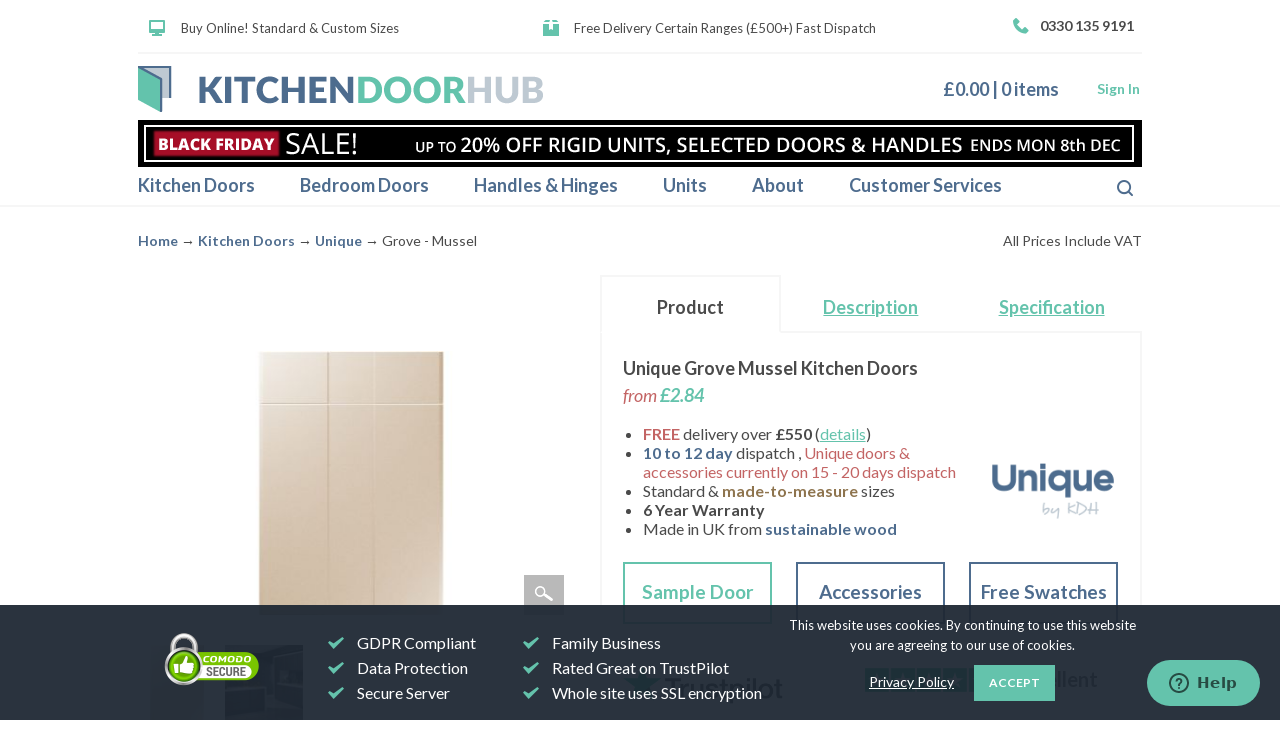

--- FILE ---
content_type: text/html; charset=UTF-8
request_url: https://www.kitchendoorhub.com/unique-standard?mode=kitchen-doors&brand=unique&style=grove&finish=mussel
body_size: 42377
content:
<!DOCTYPE html>
<html lang="en-GB">
<head>

<meta http-equiv="Content-Type" content="text/html; charset=utf-8" />

<!--<meta name="viewport" content="width=1000">-->
<meta name="viewport" content="width=device-width, initial-scale=1, maximum-scale=1">

<title>Unique Grove Mussel Kitchen Doors | KDH</title>

<meta name="description" content="Buy Unique Grove Mussel Kitchen Doors online from replacement doors specialist Kitchen Door Hub. High quality doors at an affordable rate." />

<meta name="keywords" content="kitchen doors, bedroom doors" />

<meta name="robots" content="INDEX,FOLLOW" />
<meta name="facebook-domain-verification" content="ydjcxrlsduidq5qnu75mrochdmf5m8" />
<link rel="apple-touch-icon" sizes="57x57" href="/apple-icon-57x57.png">
<link rel="apple-touch-icon" sizes="60x60" href="/apple-icon-60x60.png">
<link rel="apple-touch-icon" sizes="72x72" href="/apple-icon-72x72.png">
<link rel="apple-touch-icon" sizes="76x76" href="/apple-icon-76x76.png">
<link rel="apple-touch-icon" sizes="114x114" href="/apple-icon-114x114.png">
<link rel="apple-touch-icon" sizes="120x120" href="/apple-icon-120x120.png">
<link rel="apple-touch-icon" sizes="144x144" href="/apple-icon-144x144.png">
<link rel="apple-touch-icon" sizes="152x152" href="/apple-icon-152x152.png">
<link rel="apple-touch-icon" sizes="180x180" href="/apple-icon-180x180.png">
<link rel="icon" type="image/png" sizes="192x192"  href="/android-icon-192x192.png">
<link rel="icon" type="image/png" sizes="32x32" href="/favicon-32x32.png">
<link rel="icon" type="image/png" sizes="96x96" href="/favicon-96x96.png">
<link rel="icon" type="image/png" sizes="16x16" href="/favicon-16x16.png">

<meta name="msapplication-TileColor" content="#ffffff">
<meta name="msapplication-TileImage" content="/ms-icon-144x144.png">
<meta name="theme-color" content="#ffffff">
<link href="https://fonts.googleapis.com/css?family=Lato:400,400i,700,700i" rel="stylesheet">
    <!-- Google Tag Manager -->

    <script>(function(w,d,s,l,i){w[l]=w[l]||[];w[l].push({'gtm.start':

                new Date().getTime(),event:'gtm.js'});var f=d.getElementsByTagName(s)[0],

            j=d.createElement(s),dl=l!='dataLayer'?'&l='+l:'';j.async=true;j.src=

            'https://www.googletagmanager.com/gtm.js?id='+i+dl;f.parentNode.insertBefore(j,f);

        })(window,document,'script','dataLayer','GTM-54XFPVSN');</script>

    <!-- End Google Tag Manager -->


<!-- Facebook Pixel Code -->
<script>
  !function(f,b,e,v,n,t,s){if(f.fbq)return;n=f.fbq=function(){n.callMethod?
      n.callMethod.apply(n,arguments):n.queue.push(arguments)};if(!f._fbq)f._fbq=n;
    n.push=n;n.loaded=!0;n.version='2.0';n.queue=[];t=b.createElement(e);t.async=!0;
    t.src=v;s=b.getElementsByTagName(e)[0];s.parentNode.insertBefore(t,s)}(window,
      document,'script','https://connect.facebook.net/en_US/fbevents.js');

  fbq('init', '1317074476271731');
  fbq('track', "PageView");</script>
<noscript><img height="1" width="1" style="display:none"
               src="https://www.facebook.com/tr?id=1317074476271731&ev=PageView&noscript=1"
  /></noscript>
<!-- End Facebook Pixel Code -->

<!--[if lt IE 7]>

<script type="text/javascript">

//<![CDATA[

    var BLANK_URL = 'https://www.kitchendoorhub.com/js/blank.html';

    var BLANK_IMG = 'https://www.kitchendoorhub.com/js/spacer.gif';

//]]>

</script>

<![endif]-->


<!--[if lt IE 9]>

<script src="//ie7-js.googlecode.com/svn/version/2.1(beta4)/IE9.js"></script>

<![endif]-->
<link rel="stylesheet" type="text/css" href="https://www.kitchendoorhub.com/media/css_secure/1c8795be2e587e524f13dea4acf38555.css" />
<link rel="stylesheet" type="text/css" href="https://www.kitchendoorhub.com/media/css_secure/ca60fedbf552b1088087f6b3b737ce1b.css" media="all" />
<link rel="stylesheet" type="text/css" href="https://www.kitchendoorhub.com/media/css_secure/d3026101c6b6adef1b4f0c07200df84f.css" media="print" />
<script type="text/javascript" src="https://www.kitchendoorhub.com/js/jquery/jquery-1.8.3.min.js"></script>
<script type="text/javascript" src="https://www.kitchendoorhub.com/js/jquery/kdh.js"></script>
<script type="text/javascript" src="https://www.kitchendoorhub.com/js/mmenu/jquery.mmenu.js"></script>
<script type="text/javascript" src="https://www.kitchendoorhub.com/js/mmenu/jquery.mmenu.navbars.js"></script>
<script type="text/javascript" src="https://www.kitchendoorhub.com/js/mmenu/jquery.mmenu.searchfield.js"></script>
<script type="text/javascript" src="https://www.kitchendoorhub.com/js/mmenu/mmenu_setup.js"></script>
<script type="text/javascript" src="https://www.kitchendoorhub.com/js/jquery/jquery.simpletip-1.3.1.min.js"></script>
<script type="text/javascript" src="https://www.kitchendoorhub.com/js/jquery/jquery.form.js"></script>
<script type="text/javascript" src="https://www.kitchendoorhub.com/js/jquery/html5shiv.js"></script>
<script type="text/javascript" src="https://www.kitchendoorhub.com/js/jquery/modernizr.js"></script>
<script type="text/javascript" src="https://www.kitchendoorhub.com/js/jquery/attrchange.js"></script>
<script type="text/javascript" src="https://www.kitchendoorhub.com/js/jquery/date.format.js"></script>
<script type="text/javascript" src="https://www.kitchendoorhub.com/js/jquery/jquery.lightbox_me.js"></script>
<script type="text/javascript" src="https://www.kitchendoorhub.com/js/jquery/jquery.jcarousel.min.js"></script>
<script type="text/javascript" src="https://www.kitchendoorhub.com/js/prototype/prototype.js"></script>
<script type="text/javascript" src="https://www.kitchendoorhub.com/js/lib/ccard.js"></script>
<script type="text/javascript" src="https://www.kitchendoorhub.com/js/prototype/validation.js"></script>
<script type="text/javascript" src="https://www.kitchendoorhub.com/js/scriptaculous/builder.js"></script>
<script type="text/javascript" src="https://www.kitchendoorhub.com/js/scriptaculous/effects.js"></script>
<script type="text/javascript" src="https://www.kitchendoorhub.com/js/scriptaculous/dragdrop.js"></script>
<script type="text/javascript" src="https://www.kitchendoorhub.com/js/scriptaculous/controls.js"></script>
<script type="text/javascript" src="https://www.kitchendoorhub.com/js/scriptaculous/slider.js"></script>
<script type="text/javascript" src="https://www.kitchendoorhub.com/js/varien/js.js"></script>
<script type="text/javascript" src="https://www.kitchendoorhub.com/js/varien/form.js"></script>
<script type="text/javascript" src="https://www.kitchendoorhub.com/js/varien/menu.js"></script>
<script type="text/javascript" src="https://www.kitchendoorhub.com/js/mage/translate.js"></script>
<script type="text/javascript" src="https://www.kitchendoorhub.com/js/mage/cookies.js"></script>
<script type="text/javascript" src="https://www.kitchendoorhub.com/js/validate_name.js"></script>
<script type="text/javascript" src="https://www.kitchendoorhub.com/js/prototype/window.js"></script>
<script type="text/javascript" src="https://www.kitchendoorhub.com/js/varien/configurable.js"></script>
<script type="text/javascript" src="https://www.kitchendoorhub.com/js/varien/product.js"></script>
<script type="text/javascript" src="https://www.kitchendoorhub.com/js/ajaxcart/compare-wishlist.js"></script>
<script type="text/javascript" src="https://www.kitchendoorhub.com/js/calendar/calendar.js"></script>
<script type="text/javascript" src="https://www.kitchendoorhub.com/js/calendar/calendar-setup.js"></script>
<link rel="canonical" href="https://www.kitchendoorhub.com/kitchen-doors/unique-standard" />
<!--[if lt IE 8]>
<link rel="stylesheet" type="text/css" href="https://www.kitchendoorhub.com/media/css_secure/bc84c03571808b449a792ce9dc899869.css" media="all" />
<![endif]-->
<!--[if lt IE 9]>
<link rel="stylesheet" type="text/css" href="https://www.kitchendoorhub.com/media/css_secure/46022782d9798e53f7d70c8d1c36e36b.css" media="all" />
<![endif]-->
<!--[if lt IE 7]>
<script type="text/javascript" src="https://www.kitchendoorhub.com/js/lib/ds-sleight.js"></script>
<script type="text/javascript" src="https://www.kitchendoorhub.com/skin/frontend/base/default/js/ie6.js"></script>
<![endif]-->

<!--[if lt IE 9]>

<style >
  .cat_buttons span a {
    padding:2px 100px;
    margin:10px;
  }
  .accessories.cat_buttons span a {
    padding:2px 10px;
    margin: 10px;
  }
</style>

<![endif]-->

<script type="text/javascript">
//<![CDATA[
Mage.Cookies.path     = '/';
Mage.Cookies.domain   = '.www.kitchendoorhub.com';
//]]>
</script>

<script type="text/javascript">
//<![CDATA[
optionalZipCountries = ["HK","IE","MO","PA"];
//]]>
</script>

<script type="text/javascript">//<![CDATA[
        var Translator = new Translate({"Please enter a valid phone number. For example (123) 456-7890 or 123-456-7890.":"Please enter a valid phone number. For example 01234 567890,  (123) 456-7890 or 123-456-7890.","Please enter a valid email address. For example johndoe@domain.com.":"Please enter a valid email address. For example johndoe@example.com.","Please enter a valid zip code. For example 90602 or 90602-1234.":"Please enter a valid postcode or zip. For example AB1 1AB, 90602 or 90602-1234.","Please enter a valid zip code.":"Please enter a valid postcode or zip.","Please enter a valid $ amount. For example $100.00.":"Please enter a valid \u00a3 amount. For example \u00a3100.00.","Please select State\/Province.":"Please select County\/State.","Add to Cart":"Add to Basket"});
        //]]></script>

<script type="text/javascript" async>//<![CDATA[
var tlJsHost = ((window.location.protocol == "https:") ? "https://secure.comodo.com/" : "http://www.trustlogo.com/");
document.write(unescape("%3Cscript src='" + tlJsHost + "trustlogo/javascript/trustlogo.js' type='text/javascript'%3E%3C/script%3E"));
//]]>
</script>

<!-- AddThis Smart Layers BEGIN -->

<!-- Go to http://www.addthis.com/get/smart-layers to customize -->

<!-- <script type="text/javascript" src="//s7.addthis.com/js/300/addthis_widget.js#async=1"></script>-->

<!--<script type="text/javascript" src="//s7.addthis.com/js/300/addthis_widget.js#pubid=ra-565c72b2319ac81e"></script>

<script type="text/javascript">
  var addthis_config = addthis_config||{};
  addthis_config.pubid = 'ra-565c72b2319ac81e';

  addthis.layers({

    'theme' : 'transparent',

    'share' : {

      'position' : 'left',

      'numPreferredServices' : 6,

	  'services' : 'facebook,twitter,google_plusone_share,tumblr,pinterest'

    }

  });

</script>-->

<!-- AddThis Smart Layers END -->

<script type="text/javascript">
  (function(a,e,c,f,g,b,d){var h={ak:"929400492",cl:"OMzwCPHS5mQQrI2WuwM"};a[c]=a[c]||function(){(a[c].q=a[c].q||[]).push(arguments)};a[f]||(a[f]=h.ak);b=e.createElement(g);b.async=1;b.src="//www.gstatic.com/wcm/loader.js";d=e.getElementsByTagName(g)[0];d.parentNode.insertBefore(b,d);a._googWcmGet=function(b,d,e){a[c](2,b,h,d,null,new Date,e)}})(window,document,"_googWcmImpl","_googWcmAk","script");
  var google_call_tracking = function(formatted_number, unformatted_number ) {
    jQuery(".contact-tel,	.telephone").html(formatted_number);
  };
  jQuery(document).ready(function(){
    //google call tracking
    _googWcmGet(google_call_tracking, "0330 135 9191");
  });
</script></head>
<body class=" catalog-product-view catalog-product-view product-unique-standard"><!-- Preloader 
	<div id="preloader">
		<div id="status">&nbsp;</div>
	</div>
-->
<!-- Google Tag Manager (noscript) -->
<noscript><iframe src=https://www.googletagmanager.com/ns.html?id=GTM-54XFPVSN
                  height="0" width="0" style="display:none;visibility:hidden"></iframe></noscript>
<!-- End Google Tag Manager (noscript) -->
<div class="wrapper" id="wrapper-main">
        <noscript>
        <div class="global-site-notice noscript">
            <div class="notice-inner">
                <p>
                    <strong>JavaScript seems to be disabled in your browser.</strong><br />
                    You must have JavaScript enabled in your browser to utilize the functionality of this website.                </p>
            </div>
        </div>
    </noscript>
    <div class="page">
        <script type="text/javascript" src="//widget.trustpilot.com/bootstrap/v5/tp.widget.sync.bootstrap.min.js"></script>
<script language="JavaScript" type="text/javascript">
/*<![CDATA[*/
    function number_format(number, decimals, dec_point, thousands_sep) {
        number = (number + '')
        .replace(/[^0-9+\-Ee.]/g, '');
        var n = !isFinite(+number) ? 0 : +number,
        prec = !isFinite(+decimals) ? 0 : Math.abs(decimals),
        sep = (typeof thousands_sep === 'undefined') ? ',' : thousands_sep,
        dec = (typeof dec_point === 'undefined') ? '.' : dec_point,
        s = '',
        toFixedFix = function(n, prec) {
        	var k = Math.pow(10, prec);
        	return '' + (Math.round(n * k) / k)
        	.toFixed(prec);
        };
        s = (prec ? toFixedFix(n, prec) : '' + Math.round(n))
        .split('.');
        if (s[0].length > 3) {
        	s[0] = s[0].replace(/\B(?=(?:\d{3})+(?!\d))/g, sep);
        }
        if ((s[1] || '')
        	.length < prec) {
        	s[1] = s[1] || '';
        	s[1] += new Array(prec - s[1].length + 1)
        	.join('0');
        }
        return s.join(dec);
	}
/*]]>*/
</script>

<div class="header-container sale" id="header-container">

    <div class="header">
		<div class="quick-access">
			             <div class="mob" id="mob-top-phone"><span class="contact-tel">0330 135 9191</span></div>

            <div class="mob" id="mobvat"><span class="incvat"><span class="sprite2x symbol16"></span>ALL PRICES INCLUDE VAT</span> - Free Delivery (£500+) - Fast Dispatch</div>
            <div class="mob" id="mob-head-msg"><div class="header-msg"><img src="/media/wysiwyg/kdh-page-banner-mob-20251208.png" alt="sale 10% off rigid units, up to 10% off selected doors and handles" style="width:100%;height:auto" /></div></div>
            <div class="header-info-text notmob">
					<ul class="before_header" style="float: left;">
<li class="bh-screen"><span class="sprite2x"></span>&nbsp;Buy Online! Standard &amp; Custom Sizes</li>
<li class="mh"><span class="sprite2x"></span>&nbsp;Free Delivery Certain Ranges (&pound;500+) Fast Dispatch</li>
</ul>
<span class="telephone"><span class="symbol symbol16 sprite2x"></span>0330 135 9191</span>
			</div>
		</div>
		
		<div  id="middle_header_wrapper">
			<div class="middle_header">

			<div style="margin:0;" class="logo"><strong>Kitchen Door Hub</strong><a href="https://www.kitchendoorhub.com/" title="Kitchen Door Hub" class="logo"><img src="https://www.kitchendoorhub.com/skin/frontend/default/kdh/images/logo-405w.png" alt="Kitchen Door Hub" width="405" height="46" /></a></div>
                <a id="mob-menu" class="mob" href="#nav-mobile-source"><span class="sprite2x iconblock25"></span></a>
                <div class="search_nav mob">
                    <a href="" title="Search" class="nav_search"><span class="sprite2x icon iconblock25"></span>Search</a>
                                    </div>
                <div class="my-account">
                                            <a class="enter notmob" href="https://www.kitchendoorhub.com/customer/account/login/">Sign In</a>
                                        <div class="my-cart block-cart">
			<a style="" href="https://www.kitchendoorhub.com/checkout/cart/" class="checkout-link">View Basket</a>
			<span class="cart-price"><span class="price">£0.00</span></span>
            <span class="hdivider notmob"> | </span>
            <span class="cart-qty notmob">0&nbsp;items</span>
            <span class="mob sprite2x iconblock25"></span>
        </div>                </div>
                <div class="clearboth"></div>
                <div class="notmob"><p><img style="width: 100%; height: auto;" src="/media/wysiwyg/kdh-page-banner-20251208.png" alt="sale 10% off rigid units, up to 10% off selected doors and handles" /></p></div>
                <!--<div class="notmob" style="color:#c36464;font-size:18px;font-family:Lato;"><div ><strong>LAST NIGHT OF SALE:</strong> We're staying here late. Our offices and phones will be open till 6.30pm tonight only.</div></div>-->
            </div>

		</div>
        <!--<div class="middle_header" style="background:#64c3ac;padding:0;text-align:center;">
            <div style="padding:2px 10px 3px;font-weight: bold;color:white">Business as Usual - <a href="/covid-19" style="color:#4a4a4a">Click to read more</a></div>
        </div>-->

                    </div>
</div>

<div class="nav-container notmob" id="nav-container">
    <div id="nav-mobile-source" class="mob">
        <ul class="mob">
            <li>
                <a href="/replacement-kitchen-doors">Kitchen Doors</a>

                <ul>
                    <li class="mm-divider" >COLLECTIONS</li>
                    <li>
                        <a href="/kitchen-doors/all-kitchen-doors" class="">All Doors</a>
                    </li>
                    <li>
                        <a href="/kitchen-doors/handleless-kitchen-doors" class="">Handleless</a>
                    </li>
                    <li>
                        <a href="/kitchen-doors/shaker-kitchen-doors">Shaker Style</a>
                    </li>
                    <li>
                        <a href="/kitchen-doors/gloss-slab-kitchen-doors">Slab Style</a>
                    </li>
                    <li>
                        <a href="/kitchen-doors/high-gloss-kitchen-doors">High Gloss</a>
                    </li>
                    <li>
                        <a href="/kitchen-doors/white-kitchen-doors" class="">White</a>
                    </li>
                    <li>
                        <a href="/kitchen-doors/grey-kitchen-doors" class="">Grey</a>
                    </li>
                    <li>
                        <a href="/kitchen-doors/black-kitchen-doors" class="">Black</a>
                    </li>
                    <li>
                        <a href="/kitchen-doors/woodgrain-kitchen-doors">Woodgrain</a>
                    </li>
                    <li class="mm-divider" >BRANDS</li>


                    <li>
                        <a href="/kitchen-doors/gravity/finishes">Gravity</a>
                        <ul>
                            <li>
                                <a href="/kitchen-doors/gravity/finishes">
                                    Gravity Finishes</a>
                            </li>
                            <li>
                                <a href="/kitchen-doors/gravity/accessories">
                                    Gravity Accessories</a>
                            </li>
                        </ul>
                    </li>

                    <li>
                        <a href="/kitchen-doors/bella/styles">Bella</a>
                        <ul>

                            <li>
                                <a href="/kitchen-doors/bella/styles">
                                    Bella Styles</a>
                            </li>
                            <li>
                                <a href="/kitchen-doors/bella/finishes">
                                    Bella Finishes</a>
                            </li>
                            <li>
                                <a href="/kitchen-doors/bella/accessories">
                                    Bella Accessories</a>
                            </li>
                            <li>
                                <a href="/bella-zurfiz-handles">
                                    Bella Handles</a>
                            </li>
                        </ul>
                    </li>

                    <li>
                        <a href="/kitchen-doors/zurfiz/finishes">Zurfiz</a>
                        <ul>

                            <li>
                                <a href="/kitchen-doors/zurfiz/finishes">
                                    Zurfiz Finishes</a>
                            </li>
                            <li>
                                <a href="/kitchen-doors/zurfiz/accessories">
                                    Zurfiz Accessories</a>
                            </li>
                            <li>
                                <a href="/bella-zurfiz-handles">
                                    Zurfiz Handles</a>
                            </li>
                        </ul>
                    </li>
                    <li>
                        <a href="/kitchen-doors/pronto/styles">Pronto</a>
                        <ul>

                            <li>
                                <a href="/kitchen-doors/pronto/styles">
                                    Pronto Styles</a>
                            </li>
                            <li>
                                <a href="/kitchen-doors/pronto/accessories">
                                    Pronto Accessories</a>
                            </li>
                            <li>
                                <a href="/bella-zurfiz-handles">
                                    Pronto Handles</a>
                            </li>
                        </ul>
                    </li>
                   <li><a href="/kitchen-doors/unique/styles">Unique</a>
                        <ul>
                            <li>
                                <a href="/kitchen-doors/unique/styles">
                                    Unique Styles</a>
                            </li>
                            <li>
                                <a href="/kitchen-doors/unique/finishes">
                                    Unique Finishes</a>
                            </li>
                            <li>
                                <a href="/kitchen-doors/unique/accessories">
                                    Unique Accessories</a>
                            </li>
                        </ul>
                    </li>
                    <li><a href="/kitchen-doors/pws/styles">PWS</a>
                        <ul>
                            <li>
                                <a href="/kitchen-doors/pws/styles">
                                    PWS Styles</a>
                            </li>
                            <li>
                                <a href="/kitchen-doors/pws/accessories">
                                    PWS Accessories</a>
                            </li>
                        </ul>
                    </li>
                </ul>
            </li>
            <li>
                <a href="/replacement-bedroom-doors">Bedroom Doors</a>
                <ul>
                    <li class="mm-divider">COLLECTIONS</li>
                    <li>
                        <a href="/bedroom-doors/all-bedroom-doors">All Doors</a>
                    </li>
                    <li>
                        <a href="/bedroom-doors/handleless-bedroom-doors">Handleless</a>
                    </li>
                    <li>
                        <a href="/bedroom-doors/shaker-bedroom-doors">Shaker Style</a>
                    </li>
                    <li>
                        <a href="/bedroom-doors/gloss-slab-bedroom-doors">Slab Style</a>
                    </li>
                    <li>
                        <a href="/bedroom-doors/high-gloss-bedroom-doors">High Gloss</a>
                    </li>
                    <li>
                        <a href="/bedroom-doors/white-bedroom-wardrobe-doors">White</a>
                    </li>
                    <li>
                        <a href="/bedroom-doors/grey-bedroom-wardrobe-doors">Grey</a>
                    </li>
                    <li>
                        <a href="/bedroom-doors/black-bedroom-wardrobe-doors">Black</a>
                    </li>
                    <li>
                        <a href="/bedroom-doors/woodgrain-bedroom-wardrobe-doors">Woodgrain</a>
                    </li>
                    <li class="mm-divider" >BRANDS</li>



                    <li>
                        <a href="/bedroom-doors/gravity/finishes">
                            Gravity</a>
                        <ul>
                            <li>
                                <a href="/bedroom-doors/gravity/finishes">
                                    Gravity Finishes </a>
                            </li>
                            <li>
                                <a href="/bedroom-doors/gravity/accessories">
                                    Gravity Accessories </a>
                            </li>
                        </ul>
                    </li>

                    <li>
                        <a href="/bedroom-doors/bella/styles">
                            Bella</a>
                        <ul>
                            <li>
                                <a href="/bedroom-doors/bella/styles">
                                    Bella Styles </a>
                            </li>
                            <li>
                                <a href="/bedroom-doors/bella/finishes">
                                    Bella Finishes </a>
                            </li>
                            <li>
                                <a href="/bedroom-doors/bella/accessories">
                                    Bella Accessories </a>
                            </li>
                            <li>
                                <a href="/bella-zurfiz-handles">
                                    Bella Handles </a>
                            </li>
                        </ul>
                    </li>

                    <li>
                        <a href="/bedroom-doors/zurfiz/finishes">
                            Zurfiz </a>
                        <ul>
                            <li>
                                <a href="/bedroom-doors/zurfiz/finishes">
                                    Zurfiz Finishes </a>
                            </li>
                            <li>
                                <a href="/bedroom-doors/zurfiz/accessories">
                                    Zufiz Accessories </a>
                            </li>
                            <li>
                                <a href="/bella-zurfiz-handles">
                                    Zurfiz Handles </a>
                            </li>
                        </ul>
                    </li>

                    <li>
                        <a href="/bedroom-doors/unique/styles">
                            Unique</a>
                        <ul>
                            <li>
                                <a href="/bedroom-doors/unique/styles">
                                    Unique Styles </a>
                            </li>
                            <li>
                                <a href="/bedroom-doors/unique/finishes">
                                    Unique Finishes </a>
                            </li>
                            <li>
                                <a href="/bedroom-doors/unique/accessories">
                                    Unique Accessories </a>
                            </li>
                        </ul>
                    </li>
                </ul>
            </li>
            <li>
                <a href="/handles-and-hinges">Handles &amp; Hinges </a>
                <ul>

                    <li>
                        <a href="/bella-zurfiz-handles">
                            Bella Handles </a>
                    </li>
                    <li>
                        <a href="/bella-zurfiz-handles">
                            Zurfiz Handles </a>
                    </li>
                    <li>
                        <a href="/handles-and-hinges/contemporary-handles">
                            Contemporary Handles </a>
                    </li>
                    <li>
                        <a href="/handles-and-hinges/rod-bar-handles">
                            Rod &amp; Bar Handles </a>
                    </li>
                    <li>
                        <a href="/handles-and-hinges/traditional-handles" class="">
                            Traditional Handles </a>
                    </li>
                    <li>
                        <a href="/handles-and-hinges/wood-ceramic-handles" class="">
                            Wood &amp; Ceramic Handles </a>
                    </li>
                    <li>
                        <a href="/handles-and-hinges/hinges-and-fittings">
                            Hinges &amp; Fittings </a>
                    </li>
                </ul>
            </li>
            <li>
            <a href="/units/clicbox-units" class="">Units
                    </a>
                <ul >

                    <li>
                        <a href="/units/clicbox-units">
                            ClicBox Flatpack Units</a>
                        <ul >

                            <li>
                                <a href="/units/clicbox-units">
                                    ClicBox System                        </a>
                            </li>
                            <li>
                                <a href="/units/clicbox-units/base">
                                    Base Units                        </a>
                            </li>
                            <li>
                                <a href="/units/clicbox-units/wall">
                                    Wall Units                        </a>
                            </li>
                            <li>
                                <a href="/units/clicbox-units/tall">
                                    Tall Units                        </a>
                            </li>
                            <li>
                                <a href="/units/clicbox-units/shelf-packs">
                                    Shelf Packs                        </a>
                            </li>
                            <li>
                                <a href="/units/clicbox-units/drawer-boxes" class="">
                                    Drawer Boxes                        </a>
                            </li>
                        </ul>
                    </li>
                    <li>
                        <a href="/units/rigid-kitchen">
                            Rigid Kitchen Units</a>
                        <ul >

                            <li>
                                <a href="/units/rigid-kitchen/base">
                                    Base Units                        </a>
                                <ul>

                                    <li>
                                        <a href="/units/rigid-kitchen/base/highline">
                                            Highline Base                        </a>
                                    </li>
                                    <li>
                                        <a href="/units/rigid-kitchen/base/drawerline">
                                            Drawerline Base                       </a>
                                    </li>
                                    <li>
                                        <a href="/units/rigid-kitchen/base/drawer-packs">
                                            Drawer Packs                        </a>
                                    </li>
                                    <li>
                                        <a href="/units/rigid-kitchen/base/corner">
                                            Corner Base                       </a>
                                    </li>
                                    <li>
                                        <a href="/units/rigid-kitchen/base/sink">
                                            Sink Units                        </a>
                                    </li>
                                    <li>
                                        <a href="/units/rigid-kitchen/base/appliance-housings">
                                            Appliance Housings                       </a>
                                    </li>
                                    <li>
                                        <a href="/units/rigid-kitchen/base/storage">
                                            Storage & Bins                       </a>
                                    </li>
                                    <li>
                                        <a href="/units/rigid-kitchen/base/curved">
                                            Curved Base                       </a>
                                    </li>
                                    <li>
                                        <a href="/units/rigid-kitchen/base/angled">
                                            Angled Base                        </a>
                                    </li>
                                    <li>
                                        <a href="/units/rigid-kitchen/base/open">
                                            Open Base                       </a>
                                    </li>
                                    <li>
                                        <a href="/units/rigid-kitchen/base/reduced-height">
                                            Reduced Height                       </a>
                                    </li>
                                </ul>
                            </li>
                            <li>
                                <a href="/units/rigid-kitchen/wall">
                                    Wall Units                        </a>
                                <ul>
                                    <li>
                                        <a href="/units/rigid-kitchen/wall/460-wall">
                                            460mm High Wall                        </a>
                                    </li>
                                    <li>
                                        <a href="/units/rigid-kitchen/wall/575-wall">
                                            575mm High Wall                        </a>
                                    </li>
                                    <li>
                                        <a href="/units/rigid-kitchen/wall/720-wall">
                                            720mm High Wall                        </a>
                                    </li>
                                    <li>
                                        <a href="/units/rigid-kitchen/wall/900-wall">
                                            900mm High Wall                        </a>
                                    </li>
                                    <li>
                                        <a href="/units/rigid-kitchen/wall/corner">
                                            Corner Wall                        </a>
                                    </li>
                                    <li>
                                        <a href="/units/rigid-kitchen/wall/topbox-overhousing">
                                            Topboxes & Overhousings                       </a>
                                    </li>
                                    <li>
                                        <a href="/units/rigid-kitchen/wall/curved">
                                            Curved Wall</a>
                                    </li>
                                    <li>
                                        <a href="/units/rigid-kitchen/wall/angled">
                                            Angled Wall                        </a>
                                    </li>
                                    <li>
                                        <a href="/units/rigid-kitchen/wall/wine-bottle">
                                            Wine & Bottle Racks                      </a>
                                    </li>
                                    <li>
                                        <a href="/units/rigid-kitchen/wall/boiler">
                                            Boiler Housings                       </a>
                                    </li>
                                    <li>
                                        <a href="/units/rigid-kitchen/wall/microwave">
                                            Microwave Housings                       </a>
                                    </li>
                                </ul>
                            </li>
                            <li>
                                <a href="/units/rigid-kitchen/storage-units">
                                    Tall Storage                        </a>
                                <ul>
                                    <li>
                                        <a href="/units/rigid-kitchen/storage-units/shelved">
                                            Shelved Storage                        </a>
                                    </li>
                                    <li>
                                        <a href="/units/rigid-kitchen/storage-units/pull-out">
                                            Pull-out Storage                        </a>
                                    </li>
                                    <li>
                                        <a href="/units/rigid-kitchen/storage-units/internal-drawer">
                                            Internal Drawer Storage                       </a>
                                    </li>
                                    <li>
                                        <a href="/units/rigid-kitchen/storage-units/angled">
                                            Angled Storage                        </a>
                                    </li>
                                    <li>
                                        <a href="/units/rigid-kitchen/storage-units/corner">
                                            Corner Storage                        </a>
                                    </li>
                                    <li>
                                        <a href="/units/rigid-kitchen/storage-units/broom">
                                            Broom Cupboards                       </a>
                                    </li>
                                    <li>
                                        <a href="/units/rigid-kitchen/storage-units/wine-bottle">
                                            Wine & Bottle Racks                       </a>
                                    </li>
                                </ul>
                            </li>
                            <li>
                                <a href="/units/rigid-kitchen/oven-housings">
                                    Oven Housings                        </a>
                                <ul>
                                    <li>
                                        <a href="/units/rigid-kitchen/storage-units/oven-housings/built-under">
                                            Built Under                        </a>
                                    </li>
                                    <li>
                                        <a href="/units/rigid-kitchen/storage-units/oven-housings/1250">
                                            1250mm High                       </a>
                                    </li>
                                    <li>
                                        <a href="/units/rigid-kitchen/storage-units/oven-housings/1440">
                                            1440mm High                       </a>
                                    </li>
                                    <li>
                                        <a href="/units/rigid-kitchen/storage-units/oven-housings/1825">
                                            1825mm High                       </a>
                                    </li>
                                    <li>
                                        <a href="/units/rigid-kitchen/storage-units/oven-housings/1970">
                                            1970mm High                       </a>
                                    </li>
                                    <li>
                                        <a href="/units/rigid-kitchen/storage-units/oven-housings/2150">
                                            2150mm High                       </a>
                                    </li>
                                </ul>
                            </li>
                            <li>
                                <a href="/units/rigid-kitchen/fridgefreezer-housings" class="">
                                    Fridge/Freezer Housings                       </a>
                                <ul>
                                    <li>
                                        <a href="/units/rigid-kitchen/storage-units/fridgefreezer-housings/1825">
                                            1825mm High                       </a>
                                    </li>
                                    <li>
                                        <a href="/units/rigid-kitchen/storage-units/fridgefreezer-housings/1970">
                                            1970mm High                       </a>
                                    </li>
                                    <li>
                                        <a href="/units/rigid-kitchen/storage-units/fridgefreezer-housings/2150">
                                            2150mm High                       </a>
                                    </li>
                                </ul>
                            </li>
                            <li>
                                <a href="/units/rigid-kitchen/dressers" class="">
                                    Kitchen Dressers                       </a>
                                <ul>
                                    <li>
                                        <a href="/units/rigid-kitchen/storage-units/fridgefreezer-housings/solid-door">
                                            Solid Door Dressers                       </a>
                                    </li>
                                    <li>
                                        <a href="/units/rigid-kitchen/storage-units/fridgefreezer-housings/glazed">
                                            Glazed Dressers                       </a>
                                    </li>
                                    <li>
                                        <a href="/units/rigid-kitchen/storage-units/fridgefreezer-housings/boiler">
                                            Boiler Dressers                       </a>
                                    </li>
                                </ul>
                            </li>
                            <li>
                                <a href="/units/rigid-kitchen/accessories/plinths-panels" class="">
                                    Plinths & Panels                      </a>
                            </li>
                        </ul>
                    </li>
                    <li>
                        <a href="/units/rigid-bedroom">
                            Rigid Bedroom Units</a>
                        <ul>
                            <li>
                                <a href="/units/rigid-bedroom/bedside">
                                    Bedside Units                      </a>
                            </li>
                            <li>
                                <a href="/units/rigid-bedroom/standard-height">
                                    Standard Height                   </a>
                            </li>
                            <li>
                                <a href="/units/rigid-bedroom/tallboy">
                                    Tallboy                      </a>
                            </li>
                            <li>
                                <a href="/units/rigid-bedroom/wardrobe">
                                    Wardrobes                    </a>
                            </li>
                            <li>
                                <a href="/units/rigid-bedroom/bridging">
                                    Bridging Units                      </a>
                            </li>
                            <li>
                                <a href="/units/rigid-bedroom/plinths-panels/plinths-panels">
                                    Plinths & Panels                      </a>
                            </li>
                            <li>
                                <a href="/units/rigid-bedroom/bedroom-storage">
                                    Bedroom Storage Fittings                     </a>
                            </li>
                        </ul>

                    </li>
                </ul>

            </li>
            <li>
                <a href="/about-us">About</a>
                <ul>
                    <li>
                        <a href="/about-us">About Us</a>
                    </li>
                    <li>
                        <a href="/the-hub">TheHub - News & Tips</a>
                    </li>
                    <li>
                        <a href="http://www.trustpilot.co.uk/review/kitchendoorhub.com" target="_blank">Testimonials</a>
                    </li>
                    <li>
                        <a href="/free-swatches">Free Swatches</a>
                    </li>
                    <li>
                        <a href="/sample-kitchen-bedroom-doors" class="">Sample Doors</a>
                    </li>
                    <li>
                        <a href="/brochures" class="">Brochures</a>
                    </li>
                    <li>
                        <a href="/contracts/kitchens-bedrooms" class="">Commercial Contracts</a>
                    </li>
                    <li>
                        <a href="/contracts/schools" class="">Classroom Storage for Schools</a>
                    </li>
                </ul>
            </li>
            <li>
                <a href="/frequently-asked-questions" class="">Customer Services</a>
                <ul>
                    <li>
                        <a href="/frequently-asked-questions">Frequently Asked Questions</a>
                    </li>
                    <li>
                        <a href="/delivery">Delivery</a>
                    </li>
                    <li>
                        <a href="/returns">Returns</a>
                    </li>
                    <li>
                        <a href="/terms-and-conditions">Terms and Conditions</a>
                    </li>
                    <li>
                        <a href="/privacy-policy">Privacy Policy</a>
                    </li>
                    <li>
                        <a href="/care-and-maintenance" class="">Care &amp; Maintenance</a>
                    </li>
                    <li>
                        <a href="/how-to-guides" class="">Measuring and Fitting</a>
                    </li>
                    <li>
                        <a href="/trade-zone">Trade Zone</a>
                    </li>
                    <li>
                        <a href="/contact-us">Contact</a>
                    </li>
                </ul>
            </li>
            <li>
                <a href="/customer/account">My Account</a>
            </li>
        </ul>
    </div>
    <ul id="nav">
        <li class="nav-lev0 nav-1  active">
            <span><a
                        href="https://www.kitchendoorhub.com/replacement-kitchen-doors">Kitchen Doors                    </a></span>
            <ul class="nav-lev1 sub-menu-1">
                <li class="nav-lev1 nav-collections">
                    <span class="menu-sub-title">COLLECTIONS</span>
                    <ul class="nav-lev2 sub-menu-1-1" style="display: block !important;">
                        <li class="nav-lev1">
                            <a href="/kitchen-doors/all-kitchen-doors">All Doors</a>
                        </li>
                        <li class="nav-lev1">
                            <a href="/kitchen-doors/handleless-kitchen-doors">Handleless</a>
                        </li>
                        <li class="nav-lev1">
                            <a href="/kitchen-doors/shaker-kitchen-doors">Shaker Style</a>
                        </li>
                        <li class="nav-lev1">
                            <a href="/kitchen-doors/gloss-slab-kitchen-doors">Slab Style</a>
                        </li>
                        <li class="nav-lev1">
                            <a href="/kitchen-doors/high-gloss-kitchen-doors">High Gloss</a>
                        </li>
                        <li class="nav-lev1">
                            <a href="/kitchen-doors/white-kitchen-doors">White</a>
                        </li>
                        <li class="nav-lev1">
                            <a href="/kitchen-doors/grey-kitchen-doors">Grey</a>
                        </li>
                        <li class="nav-lev1">
                            <a href="/kitchen-doors/black-kitchen-doors">Black</a>
                        </li>
                        <li class="nav-lev1">
                            <a href="/kitchen-doors/woodgrain-kitchen-doors">Woodgrain</a>
                        </li>
                    </ul>
                </li>
                
                    <li class="nav-lev1">
                        <span class="menu-sub-title">KITCHEN DOOR BRANDS</span>
                        <a href="/kitchen-doors/gravity/finishes">
                            <img src="/media/pages/gravity-centred.png" alt="Gravity" width="110"
                                 height="57"/>
                        </a>
                        
                        <ul class="nav-lev2 sub-menu-1-2" style="display: block !important;">

                                                                                                                                                                                                        <li class="nav-lev2">
                                <a href="https://www.kitchendoorhub.com/kitchen-doors/gravity/finishes">
                                    Gravity Finishes                                </a>
                            </li>
                                                                                                                                <li class="nav-lev2">
                                <a href="https://www.kitchendoorhub.com/kitchen-doors/gravity/accessories">
                                    Gravity Accessories                                </a>
                            </li>
                                                    </ul>
                                            </li>
                    
                    <li class="nav-lev1">
                        <span class="menu-sub-title">&nbsp;</span>
                        <a href="/kitchen-doors/bella/styles">
                            <img src="/media/pages/bella-centred.png" alt="Bella" width="110"
                                 height="57"/>
                        </a>
                        
                        <ul class="nav-lev2 sub-menu-1-2" style="display: block !important;">

                                                                                                                                <li class="nav-lev2">
                                <a href="https://www.kitchendoorhub.com/kitchen-doors/bella/styles">
                                    Bella Styles                                </a>
                            </li>
                                                                                                                                <li class="nav-lev2">
                                <a href="https://www.kitchendoorhub.com/kitchen-doors/bella/finishes">
                                    Bella Finishes                                </a>
                            </li>
                                                                                                                                <li class="nav-lev2">
                                <a href="https://www.kitchendoorhub.com/kitchen-doors/bella/accessories">
                                    Bella Accessories                                </a>
                            </li>
                                                                                                                                <li class="nav-lev2">
                                <a href="/bella-zurfiz-handles">
                                    Bella Handles                                </a>
                            </li>
                                                    </ul>
                                            </li>
                    
                    <li class="nav-lev1">
                        <span class="menu-sub-title">&nbsp;</span>
                        <a href="/kitchen-doors/zurfiz/finishes">
                            <img src="/media/pages/zurfiz-centred.png" alt="Zurfiz" width="110"
                                 height="57"/>
                        </a>
                        
                        <ul class="nav-lev2 sub-menu-1-2" style="display: block !important;">

                                                                                                                                                                                                        <li class="nav-lev2">
                                <a href="https://www.kitchendoorhub.com/kitchen-doors/zurfiz/finishes">
                                    Zurfiz Finishes                                </a>
                            </li>
                                                                                                                                <li class="nav-lev2">
                                <a href="https://www.kitchendoorhub.com/kitchen-doors/zurfiz/accessories">
                                    Zurfiz Accessories                                </a>
                            </li>
                                                                                                                                <li class="nav-lev2">
                                <a href="/bella-zurfiz-handles">
                                    Zurfiz Handles                                </a>
                            </li>
                                                    </ul>
                                            </li>
                    
                    <li class="nav-lev1">
                        <span class="menu-sub-title">&nbsp;</span>
                        <a href="/kitchen-doors/pronto/styles">
                            <img src="/media/pages/pronto-centred.png" alt="Pronto" width="110"
                                 height="57"/>
                        </a>
                        
                        <ul class="nav-lev2 sub-menu-1-2" style="display: block !important;">

                                                                                                                                <li class="nav-lev2">
                                <a href="https://www.kitchendoorhub.com/kitchen-doors/pronto/styles">
                                    Pronto Styles                                </a>
                            </li>
                                                                                                                                <li class="nav-lev2">
                                <a href="https://www.kitchendoorhub.com/kitchen-doors/pronto/accessories">
                                    Pronto Accessories                                </a>
                            </li>
                                                            <li class="nav-lev2">
                                    <a href="/bella-zurfiz-handles">
                                        Pronto Handles
                                    </a>
                                </li>
                                                                                                                            </ul>
                                            </li>
                    <hr style="margin-bottom:0">
                    <li class="nav-lev1 sec-row">
                        <span class="menu-sub-title">&nbsp;</span>
                        <a href="/kitchen-doors/unique/styles">
                            <img src="/media/pages/unique-centred.png" alt="Unique" width="110"
                                 height="57"/>
                        </a>
                        
                        <ul class="nav-lev2 sub-menu-1-2" style="display: block !important;">

                                                                                                                                <li class="nav-lev2">
                                <a href="https://www.kitchendoorhub.com/kitchen-doors/unique/styles">
                                    Unique Styles                                </a>
                            </li>
                                                                                                                                <li class="nav-lev2">
                                <a href="https://www.kitchendoorhub.com/kitchen-doors/unique/finishes">
                                    Unique Finishes                                </a>
                            </li>
                                                                                                                                <li class="nav-lev2">
                                <a href="https://www.kitchendoorhub.com/kitchen-doors/unique/accessories">
                                    Unique Accessories                                </a>
                            </li>
                                                    </ul>
                                            </li>
                    
                    <li class="nav-lev1">
                        <span class="menu-sub-title">&nbsp;</span>
                        <a href="/kitchen-doors/pws/styles">
                            <img src="/media/pages/pws-centred.png" alt="PWS" width="110"
                                 height="57"/>
                        </a>
                        
                        <ul class="nav-lev2 sub-menu-1-2" style="display: block !important;">

                                                                                                                                <li class="nav-lev2">
                                <a href="https://www.kitchendoorhub.com/kitchen-doors/pws/styles">
                                    PWS Styles                                </a>
                            </li>
                                                                                                                                <li class="nav-lev2">
                                <a href="https://www.kitchendoorhub.com/kitchen-doors/pws/accessories">
                                    PWS Accessories                                </a>
                            </li>
                                                    </ul>
                                            </li>
                                </ul>
        </li>
        <li class="nav-lev0 nav-2 ">
            <span><a
                        href="https://www.kitchendoorhub.com/replacement-bedroom-doors">Bedroom Doors                    </a></span>
            <ul class="nav-lev1 sub-menu-2">
                <li class="nav-lev1 nav-collections">
                    <span class="menu-sub-title">COLLECTIONS</span>
                    <ul class="nav-lev2 sub-menu-1-1" style="display: block !important;">
                        <li class="nav-lev1">
                            <a href="/bedroom-doors/all-bedroom-doors">All Doors</a>
                        </li>
                        <li class="nav-lev1">
                            <a href="/bedroom-doors/handleless-bedroom-doors">Handleless</a>
                        </li>
                        <li class="nav-lev1">
                            <a href="/bedroom-doors/shaker-bedroom-doors">Shaker Style</a>
                        </li>
                        <li class="nav-lev1">
                            <a href="/bedroom-doors/gloss-slab-bedroom-doors">Slab Style</a>
                        </li>
                        <li class="nav-lev1">
                            <a href="/bedroom-doors/high-gloss-bedroom-doors">High Gloss</a>
                        </li>
                        <li class="nav-lev1">
                            <a href="/bedroom-doors/white-bedroom-wardrobe-doors">White</a>
                        </li>
                        <li class="nav-lev1">
                            <a href="/bedroom-doors/grey-bedroom-wardrobe-doors">Grey</a>
                        </li>
                        <li class="nav-lev1">
                            <a href="/bedroom-doors/black-bedroom-wardrobe-doors">Black</a>
                        </li>
                        <li class="nav-lev1">
                            <a href="/bedroom-doors/woodgrain-bedroom-wardrobe-doors">Woodgrain</a>
                        </li>
                    </ul>
                </li>
                
                <li class="nav-lev1">
                    <span class="menu-sub-title">BEDROOM DOOR BRANDS</span>
                    <a href="/bedroom-doors/gravity/finishes">
                        <img src="/media/pages/gravity-centred.png" alt="Gravity" width="110"
                             height="57"/>
                    </a>
                                        <ul class="nav-lev2 sub-menu-2-1">
                                                                						                                                            						                            <li class="nav-lev2">
                                <a href="https://www.kitchendoorhub.com/bedroom-doors/gravity/finishes">
                                    Gravity Finishes                                 </a>
                            </li>
                                                                                    						                            <li class="nav-lev2">
                                <a href="https://www.kitchendoorhub.com/bedroom-doors/gravity/accessories">
                                    Gravity Accessories                                </a>
                            </li>
                                                                </ul>
                                    </li>
                				
                <li class="nav-lev1">
                    <span class="menu-sub-title">&nbsp;</span>
                    <a href="/bedroom-doors/bella/styles">
                        <img src="/media/pages/bella-centred.png" alt="Bella" width="110"
                             height="57"/>
                    </a>
                                        <ul class="nav-lev2 sub-menu-2-1">
                                                                						                            <li class="nav-lev2">
                                <a href="https://www.kitchendoorhub.com/bedroom-doors/bella/styles">
                                    Bella Styles                                </a>
                            </li>
                                                                                    						                            <li class="nav-lev2">
                                <a href="https://www.kitchendoorhub.com/bedroom-doors/bella/finishes">
                                    Bella Finishes                                </a>
                            </li>
                                                                                    						                            <li class="nav-lev2">
                                <a href="https://www.kitchendoorhub.com/bedroom-doors/bella/accessories">
                                    Bella Accessories                                </a>
                            </li>
                                                                                    						                            <li class="nav-lev2">
                                <a href="/bella-zurfiz-handles">
                                    Bella Handles                                </a>
                            </li>
                                                                </ul>
                                    </li>
                				
                <li class="nav-lev1">
                    <span class="menu-sub-title">&nbsp;</span>
                    <a href="/bedroom-doors/zurfiz/finishes">
                        <img src="/media/pages/zurfiz-centred.png" alt="Zurfiz" width="110"
                             height="57"/>
                    </a>
                                        <ul class="nav-lev2 sub-menu-2-1">
                                                                						                                                            						                            <li class="nav-lev2">
                                <a href="https://www.kitchendoorhub.com/bedroom-doors/zurfiz/finishes">
                                    Zurfiz Finishes                                 </a>
                            </li>
                                                                                    						                            <li class="nav-lev2">
                                <a href="https://www.kitchendoorhub.com/bedroom-doors/zurfiz/accessories">
                                    Zurfiz Accessories                                </a>
                            </li>
                                                                                    						                            <li class="nav-lev2">
                                <a href="/bella-zurfiz-handles">
                                    Zurfiz Handles                                </a>
                            </li>
                                                                </ul>
                                    </li>
                																																								
                <li class="nav-lev1">
                    <span class="menu-sub-title">&nbsp;</span>
                    <a href="/bedroom-doors/unique/styles">
                        <img src="/media/pages/unique-centred.png" alt="Unique" width="110"
                             height="57"/>
                    </a>
                                        <ul class="nav-lev2 sub-menu-2-1">
                                                                						                            <li class="nav-lev2">
                                <a href="https://www.kitchendoorhub.com/bedroom-doors/unique/styles">
                                    Unique Styles                                </a>
                            </li>
                                                                                    						                            <li class="nav-lev2">
                                <a href="https://www.kitchendoorhub.com/bedroom-doors/unique/finishes">
                                    Unique Finishes                                </a>
                            </li>
                                                                                    						                            <li class="nav-lev2">
                                <a href="https://www.kitchendoorhub.com/bedroom-doors/unique/accessories">
                                    Unique Accessories                                </a>
                            </li>
                                                                </ul>
                                    </li>
                				            </ul>
        </li>
        <li class="nav-lev0 nav-3 ">
            <span><a
                        href="https://www.kitchendoorhub.com/handles-and-hinges">Handles & Hinges
                    </a></span>
            <ul class="nav-lev1 sub-menu-3">

                					                    <li class="nav-lev1 nav-3-2">
                        <a href="https://www.kitchendoorhub.com/bella-zurfiz-handles">
                            Bella/Zurfiz/Pronto Handles                        </a>
                    </li>
                                    <li class="nav-lev1 nav-3-3">
                        <a href="https://www.kitchendoorhub.com/handles-and-hinges/contemporary-handles">
                            Contemporary Handles                        </a>
                    </li>
                                    <li class="nav-lev1 nav-3-4">
                        <a href="https://www.kitchendoorhub.com/handles-and-hinges/rod-bar-handles">
                            Rod & T-Bar Handles                        </a>
                    </li>
                                    <li class="nav-lev1 nav-3-5">
                        <a href="https://www.kitchendoorhub.com/handles-and-hinges/hinges-and-fittings">
                            Hinges & Fittings                        </a>
                    </li>
                            </ul>
        </li>

        <li class="nav-lev0 nav-6 ">
            <a href="https://www.kitchendoorhub.com/units">Units</a>
            <ul class="nav-lev1 sub-menu-6">
                <li class="nav-lev1">
                    <a href="/units/rigid-kitchen">
                        <img src="/media/acce/rigid_kitchen_kdh.png" alt="Pre-assembled kitchen units" width="215"
                             height="40"/>
                    </a>
                    <ul class="nav-lev2 sub-menu-6-1">

                        <li>
                            <a href="/units/rigid-kitchen/base">
                                Base Units                        </a>

                        </li>
                        <li>
                            <a href="/units/rigid-kitchen/wall">
                                Wall Units                        </a>

                        </li>
                        <li>
                            <a href="/units/rigid-kitchen/storage-units">
                                Tall Storage                        </a>

                        </li>
                        <li>
                            <a href="/units/rigid-kitchen/oven-housings">
                                Oven Housings                        </a>

                        </li>
                        <li>
                            <a href="/units/rigid-kitchen/fridgefreezer-housings" class="">
                                Fridge/Freezer Housings                       </a>

                        </li>
                        <li>
                            <a href="/units/rigid-kitchen/dressers" class="">
                                Kitchen Dressers                       </a>

                        </li>
                        <li>
                            <a href="/units/rigid-kitchen/accessories/plinths-panels" class="">
                                Plinths & Panels                      </a>
                        </li>
                        <li>
                            <a href="/units/rigid-kitchen/true-handleless" class="">
                                True Handleless Rails                      </a>
                        </li>
                    </ul>
                </li>
                <li class="nav-lev1 nav-lev1-clicbox">
                    <a href="/units/rigid-bedroom">
                        <img src="/media/acce/rigid_bedroom_kdh.png" alt="Pre-assembled bedroom units & wardrobes" width="225"
                             height="40"/>
                    </a>
                    <ul class="nav-lev2 sub-menu-6-1">

                        <li>
                            <a href="/units/rigid-bedroom/bedside">
                                Bedside Units                      </a>
                        </li>
                        <li>
                            <a href="/units/rigid-bedroom/standard-height">
                                Standard Height                   </a>
                        </li>
                        <li>
                            <a href="/units/rigid-bedroom/tallboy">
                                Tallboy                      </a>
                        </li>
                        <li>
                            <a href="/units/rigid-bedroom/wardrobe">
                                Wardrobes                    </a>
                        </li>
                        <li>
                            <a href="/units/rigid-bedroom/bridging">
                                Bridging Units                      </a>
                        </li>
                        <li>
                            <a href="/units/rigid-bedroom/plinths-panels/plinths-panels">
                                Plinths & Panels                      </a>
                        </li>
                        <li>
                            <a href="/units/rigid-bedroom/bedroom-storage">
                                Bedroom Storage Fittings                 </a>
                        </li>
                    </ul>
                </li>
                <li class="nav-lev1">

                    <a href="/units/clicbox-units">
                        <img src="/media/acce/clicbox_menu_logo.png" alt="Clicbox Units" width="100"
                             height="40"/>
                    </a>
                    <ul class="nav-lev2 sub-menu-6-1">

                        <li>
                            <a href="/units/clicbox-units">
                                ClicBox System                        </a>
                        </li>
                        <li>
                            <a href="/units/clicbox-units/base">
                                Base Units                        </a>
                        </li>
                        <li>
                            <a href="/units/clicbox-units/wall">
                                Wall Units                        </a>
                        </li>
                        <li>
                            <a href="/units/clicbox-units/tall">
                                Tall Units                        </a>
                        </li><!--
                        <li>
                            <a href="/units/clicbox-units/shelf-packs">
                                Shelf Packs                        </a>
                        </li>-->
                        <li>
                            <a href="/units/clicbox-units/drawer-boxes" class="">
                                Drawer Boxes                        </a>
                        </li>
                    </ul>
                </li>
            </ul>


        </li>
        <li class="nav-lev0 nav-4 ">
            <a href="https://www.kitchendoorhub.com/about-us">About</a>
            <ul class="nav-lev1 sub-menu-4">
                <li class="nav-lev1 nav-4-1 ">
                    <a href="https://www.kitchendoorhub.com/about-us">About Us</a>
                </li>
                <li class="nav-lev1 nav-4-2 ">
                    <a href="https://www.kitchendoorhub.com/the-hub">TheHub - News & Tips</a>
                </li>
                <li class="nav-lev1 nav-4-3 ">
                    <a href="http://www.trustpilot.co.uk/review/kitchendoorhub.com"
                       target="_blank">Testimonials</a>
                </li>
                <!--<li class="nav-lev1 nav-4-4 ">
					<a href="https://www.kitchendoorhub.com/replacement-kitchen-doors">Replacement Kitchen Doors</a>
				</li>-->
                <li class="nav-lev1 nav-4-5 ">
                    <a href="https://www.kitchendoorhub.com/free-swatches">Free Swatches</a>
                </li>
                <li class="nav-lev1 nav-4-5 ">
                    <a href="https://www.kitchendoorhub.com/sample-kitchen-bedroom-doors">Sample Doors</a>
                </li>
                <li class="nav-lev1 nav-4-6 ">
                    <a href="https://www.kitchendoorhub.com/brochures">Brochures</a>
                </li>
                <li class="nav-lev1 nav-4-6 ">
                    <a href="https://www.kitchendoorhub.com/contracts/kitchens-bedrooms">Commercial Contracts</a>
                </li>
                <li class="nav-lev1 nav-4-6 ">
                    <a href="https://www.kitchendoorhub.com/contracts/schools">School Storage Solutions for Classrooms and Offices</a>
                </li>
            </ul>
        </li>
        <li class="nav-lev0 nav-5 ">
            <a href="https://www.kitchendoorhub.com/frequently-asked-questions">Customer Services</a>
            <ul class="nav-lev1 sub-menu-5">
                <li class="nav-lev1 nav-5-1 ">
                    <a href="https://www.kitchendoorhub.com/frequently-asked-questions">Frequently Asked Questions</a>
                </li>
                <li class="nav-lev1 nav-5-2 ">
                    <a href="https://www.kitchendoorhub.com/delivery">Delivery</a>
                </li>
                <li class="nav-lev1 nav-5-3 ">
                    <a href="https://www.kitchendoorhub.com/returns">Returns</a>
                </li>
                <li class="nav-lev1 nav-5-4 ">
                    <a href="https://www.kitchendoorhub.com/terms-and-conditions">Terms and Conditions</a>
                </li>
                <li class="nav-lev1 nav-5-5 ">
                    <a href="https://www.kitchendoorhub.com/privacy-policy">Privacy Policy</a>
                </li>
                <li class="nav-lev1 nav-5-6 ">
                    <a href="https://www.kitchendoorhub.com/care-and-maintenance">Care & Maintenance</a>
                </li>
                <li class="nav-lev1 nav-5-7 ">
                    <a href="https://www.kitchendoorhub.com/how-to-guides">Measuring and Fitting</a>
                </li>
                <li class="nav-lev1 nav-5-8 ">
                    <a href="https://www.kitchendoorhub.com/trade-zone">Trade Zone</a>
                </li>
                <li class="nav-lev1 nav-5-9 ">
                    <a href="https://www.kitchendoorhub.com/contact-us">Contact</a>
                </li>
            </ul>
        </li>


        <li class="search_nav">
            <a href="" title="Search" class="nav_search"><span
                        class="sprite2x icon iconblock25"></span>Search</a>

        </li>
    </ul>
</div>
<div id="search-bar"><div id="search-bar-inner"><form id="search_mini_form" action="https://www.kitchendoorhub.com/catalogsearch/result/" method="get">
    <div class="form-search">
        <button type="submit" title="Search" class="button search-button">Go</button>
        <input id="search" type="text" placeholder="Search products" name="q" value="" class="input-text" maxlength="128" />
        <div id="search_autocomplete" class="search-autocomplete"></div>
        <script type="text/javascript">
        //<![CDATA[
            //var searchForm = new Varien.searchForm('search_mini_form', 'search', 'Search products...');
            var searchForm = new Varien.searchForm('search_mini_form', 'search', '');
            searchForm.initAutocomplete('https://www.kitchendoorhub.com/catalogsearch/ajax/suggest/', 'search_autocomplete');
        //]]>
        </script>
    </div>
</form>
</div></div>
<script type="text/javascript">
    jQuery(document).scroll(function () {
        var sale = jQuery('.header-container').hasClass('sale') ? 1 : 0;
        var saleText = sale ? ' fixed-sale' : '';
        var dto = sale ? 148 : 120;
        var mobo = sale ? 52 : 28;
        if (jQuery(window).scrollTop() > dto) { // height of the top section
            jQuery('.nav-container, .main-container, #search-bar').addClass('fixed');
        } else {
            jQuery('.nav-container, .main-container, #search-bar').removeClass('fixed' + saleText);
        }
        if(jQuery(window).width() < 1000) {
            if (jQuery(window).scrollTop() > mobo) { // height of the top section
                jQuery('#middle_header_wrapper, .main-container, #search-bar').addClass('fixed' + saleText);
            } else {
                jQuery('#middle_header_wrapper, .main-container, #search-bar').removeClass('fixed' + saleText);
            }
        }
        else {  //clearout in case width has switched to over 1000
            jQuery('#middle_header_wrapper').removeClass('fixed' + saleText);
        }
    });
</script>        <div class="main-container col1-layout">
            <div class="main">
                    <div class="breadcrumbs">
        <ul>
            
                                <li class="home">
                <a href="https://www.kitchendoorhub.com" title="Go to Home Page">Home</a>
                <span> &rarr; </span></li><li class="mode"><a href="/replacement-kitchen-doors">Kitchen Doors</a><span> &rarr; </span></li><li class="brand"><a href="/kitchen-doors/unique/styles">Unique</a>                                            <span> &rarr; </span>
                            </li>
            
                                <li class="product">

                    <span class="last">Unique Standard</span>

                                            </li>
                    </ul>

                <span class="if_cat">All Prices Include VAT</span>
        <div class="clearboth"></div>
    </div>
    <script type="application/ld+json">
	{"@context":"http:\/\/schema.org","@type":"BreadcrumbList","itemListElement":[{"@type":"ListItem","position":1,"item":{"@id":"https:\/\/www.kitchendoorhub.com","name":"Home"}},{"@type":"ListItem","position":2,"item":{"@id":"https:\/\/www.kitchendoorhub.com\/replacement-kitchen-doors","name":"Kitchen Doors"}},{"@type":"ListItem","position":3,"item":{"@id":"https:\/\/www.kitchendoorhub.com\/kitchen-doors\/unique\/styles","name":"Unique"}}]}	</script>
                <div class="col-main">
                                                            <!--<img src = "/media/wysiwyg/clicbox-header3.jpg" width="1004" height="169" class="image100 header100" alt="clicbox kitchen units" />-->                                        <!--<div class="mob" style="color:#c36464;font-size:14px;"><div style="padding-bottom:5px">ALL ORDERS WILL NOW BE DELIVERED AFTER CHRISTMAS ON PRO-RATA BASIS.</div></div>-->
                    
    <script type="text/javascript">
        var optionsPrice = new Product.OptionsPrice([]);
    </script>
    <div id="messages_product_view"></div>


    <div class="product-view constructor">
        <div class="product-essential">
                        <form action="https://www.kitchendoorhub.com/checkout/cart/add/uenc/aHR0cHM6Ly93d3cua2l0Y2hlbmRvb3JodWIuY29tL3VuaXF1ZS1zdGFuZGFyZD9icmFuZD11bmlxdWUmZmluaXNoPW11c3NlbCZtb2RlPWtpdGNoZW4tZG9vcnMmc3R5bGU9Z3JvdmU,/product/6/form_key/YG9zrBB45ynnK8uZ/" method="post"
                  id="product_addtocart_form"                  onsubmit="return false">
                <input name="form_key" type="hidden" value="YG9zrBB45ynnK8uZ" />
                <div class="no-display">
                    <input type="hidden" name="product" value="6"/>
                    <input type="hidden" name="related_product" id="related-products-field" value=""/>
                </div>
                                <!-- product-name header -->
                <div class="product-name no-description  mob-small">
                                        <h1>
                                                    Unique  Grove  Mussel Kitchen Doors                    </h1>
                    <span class="catalog-min-price price-box"><span class="from">from </span><span
                                class="min_price price">0</span> <span
                                class="pre-price"></span>
                        </span>


                </div>  <!-- /product-name -->
                                <div class="product-shop">
                    <div class="info_left">
                        <div class="product-img-box">
                            <div class="product-sale-box">
    
    </div>
    <div class="lightbox_container" id="image_box">
        <a class="close" href="javascript:void();"></a>
        <div class="inner">
            <a href="https://www.kitchendoorhub.com/media/catalog/product/cache/cat_resized/800x600/catalog/downloaded/kitchen-doors/unique/finishes/grove/grove_mussel.jpg" title="" onclick="return false;">
                                <img class="product-image"
                     src="https://www.kitchendoorhub.com/media/catalog/product/cache/cat_resized/426x280/catalog/downloaded/kitchen-doors/unique/finishes/grove/grove_mussel.jpg"
                     alt="Unique Grove Mussel kitchen door"/>
                <div class="enlarge">
                    <i class="icon-enlarge"></i>
                </div>
            </a>
            <!--                            <div class="onsaleicon"><span class="sale">SALE: ENDS  </span></div>
            
                            <div class="onsaleicon"><span
                            class="sale">                        %</span><span
                            class="ends">TRADE</span><br/><span class="enddate">DISC.</span></div>
            -->        </div>
    </div>
            <div class="more-views">

            
                <a href="" title="Unique Grove Mussel kitchen door" onclick="return false;"
                   class="finish_image">
                    <!--<img src="-->                    <img src="https://www.kitchendoorhub.com/media/catalog/product/cache/cat_resized/78x78/catalog/downloaded/kitchen-doors/unique/finishes/grove/grove_mussel.jpg" alt="Unique Grove Mussel kitchen door"/>
                </a>

                

                                                                                                                        
                    <a href=""
                       title="Unique Grove kitchen" onclick="return false;" class="room_image">
                        <img src="https://www.kitchendoorhub.com/media/catalog/product/cache/cat_resized/78x78/catalog/category/19.0_Grove_-_Dark_Oak_Melinga.jpg"
                             alt="Unique Grove kitchen"/>
                    </a>

                                                            
        </div>
    <script type="text/javascript">
    jQuery(document).ready(function () {
        // lightbox

        jQuery('.lightbox_container').click(function (e) {
            jQuery('img.room_image', this).addClass('tmp');
            var width_room = jQuery('img.tmp', this).width();
            var height_room = jQuery('img.tmp', this).height();

            function resize() {

                var max_height = jQuery('body > .lightbox_container').css('max-height');

                jQuery('body > .lightbox_container')
                    .css({
                        'max-height': (jQuery(window).height()),
                        'max-width': (jQuery(window).width())
                    });
                jQuery('body > .lightbox_container .inner, body > .lightbox_container .inner img')
                    .css({
                        'height': (max_height - 37) + 'px'
                    });
            };

            jQuery(window).resize(function () {
                resize();
            });
            //jQuery(this).append('<div class="lme-title"style="clear:both">Test</div>');
            jQuery('img.tmp', this)
                .removeAttr("style")
                .removeClass('room_image');
            var title = jQuery('img', this).attr('alt');
            var alt = title;
            if (title) {
                title = '<div class="lme-title" style="display:none">' + title + '</div>';
            }
            var lb_img = jQuery('<img />');
            lb_img.attr('src', jQuery('.inner > a', this).attr('href'));
            //console.log(lb_img);
            //var oldSrc = jQuery('.product-image',this).attr('src');
            //jQuery('.product-image',this).attr('src',jQuery('.inner > a',this).attr('href'));
            var lb = '<div class="lightbox_container"><a class="close" href="javascript:void();"></a><img src="' + jQuery('.inner > a', this).attr('href') + '" alt="' + alt + '" style="padding:10px;background:#fff;" />' + title + '</div>';
            jQuery(lb).lightbox_me({
                centered: true,
                closeEsc: true,
                closeClick: true,
                onLoad: function () {
                    var w = jQuery('body > .lightbox_container img').width();
                    jQuery('body > .lightbox_container .lme-title').width(w - 4).slideDown();
                    /* jQuery('body > .lightbox_container img').addClass('tmp');
                     jQuery('.product-view .product-shop .product-img-box .inner > a img.tmp')
                     .css({
                     'margin-left': -width_room / 2,
                     'margin-top': -height_room / 2,
                     'left': '50%',
                     'top': '50%',
                     })
                     .addClass('room_image')
                     .removeClass('tmp');
                     if (jQuery('.product-view .product-shop .product-img-box .inner > a img.room_image').height() > jQuery('.product-view .product-shop .product-img-box .inner > a img.room_image').width()) {
                     jQuery('.product-view .product-shop .product-img-box .inner > a img.room_image').css({
                     'height': '100%',
                     'width': 'auto'
                     });
                     } else {
                     jQuery('.product-view .product-shop .product-img-box .inner > a img.room_image').css({
                     'width': '100%',
                     'height': 'auto'
                     });
                     }
                     ;*/
                },
                onClose: function () {
                    jQuery('body > .wrapper').removeClass('blurred');
                    //jQuery('.product-image',this).attr('src',jQuery('.inner > a',this).attr('href').replace('800x600','426x280'));
                }
            });
            jQuery('body > .wrapper').addClass('blurred');
            e.preventDefault();
        });

        jQuery('.product-view .product-img-box .more-views a img').on('hover click', function () {
            var thumb = jQuery(this).attr('src');
            var main = thumb.replace('78x78', '426x280');
            var full = thumb.replace('78x78', '800x600');
            jQuery('.product-view .product-img-box .inner > a').attr('href', full);
            jQuery('.product-view .product-img-box .inner > a img').attr('src', main);
            jQuery('.product-view .product-img-box .inner > a img').attr('alt', jQuery(this).attr('alt'));

            if (jQuery(this).parents('li').hasClass('room_image')) {
                jQuery('.product-view .product-shop .product-img-box .inner > a img').addClass('room_image').addClass('tmp');
                if (jQuery('.product-view .product-shop .product-img-box .inner > a img.room_image').height() > jQuery('.product-view .product-shop .product-img-box .inner > a img.room_image').width()) {
                    jQuery('.product-view .product-shop .product-img-box .inner > a img.room_image').css({
                        'height': '100%',
                        'width': 'auto'
                    });
                } else {
                    jQuery('.product-view .product-shop .product-img-box .inner > a img.room_image').css({
                        'width': '100%',
                        'height': 'auto'
                    });
                }
                jQuery('.product-view .product-shop .product-img-box .inner > a img.room_image').css({
                    'position': 'absolute',
                    'left': '50%',
                    'top': '50%',
                    'margin-left': -jQuery('.product-view .product-img-box .inner > a img').width() / 2,
                    'margin-top': -jQuery('.product-view .product-img-box .inner > a img').height() / 2,
                    'min-height': '280px'
                });

            } else {
                jQuery('.product-view .product-shop .product-img-box .inner > a img')
                    .removeAttr("style")
                    .removeClass('room_image')
                    .removeClass('tmp');
            }
            ;
        });

        /*if (jQuery('.product-view .product-shop .product-img-box .inner > a img').height() > jQuery('.product-view .product-shop .product-img-box .inner > a img').width()){
         jQuery('.product-view .product-shop .product-img-box .inner > a img.room_image').css({
         'height' : '100%',
         'width' : 'auto'
         });
         } else {
         jQuery('.product-view .product-shop .product-img-box .inner > a img.room_image').css({
         'width' : '100%',
         'height' : 'auto'
         });
         };*/

        jQuery(window).load(function () {
            jQuery('.product-view .product-img-box .more-views li a img').each(function () {
                if (jQuery(this).height() > jQuery(this).width()) {
                    jQuery(this).css({
                        'top': '50%',
                        'margin-top': -jQuery(this).height() / 2,
                        'width': '100%',
                        'height': 'auto'
                    });
                } else {
                    jQuery(this).css({
                        'left': '50%',
                        'margin-left': -jQuery(this).width() / 2,
                        'heigth': '100%',
                        'width': 'auto'
                    });
                }
                ;
            });
        });
    });
</script>
                        </div>
                                            </div> <!-- /.info_left -->
                    <div class="info_product info_product_main">
                        <!--                        @formatter:off-->
                        <div id="prod-tab" class="product-tabs active">Product</div><div id="desc-tab" class="product-tabs">Description</div><div id="spec-tab" class="product-tabs">Specification</div>
<!--                        @formatter:on-->
                        <div id="prod-tab-content" class="product-tabs-content active">

                            <div class="product-tabs-inner">
                                <h1 class="not-mob-small">
                                                                            Unique  Grove  Mussel Kitchen Doors                                </h1>
                                                                <span class="catalog-min-price not-mob-small"><span class="from">from </span><span
                                            class="min_price price">0.00</span> <span
                                            class="pre-price"></span></span>
                                <div class="clearboth"></div>




                                                                



                                                                    <img class="product-brand-img" width="130"
                                         src="/media/pages/unique-centred.png"
                                         alt="Unique kitchen doors"/>
                                                                                                            <ul class="usps">
                                    <li><span class="red"><strong>FREE</strong></span> delivery over
                                            <strong>£550</strong> (<a
                                                    href="/delivery" title="Delivery information">details</a>)
                                        </li>                                                                            <li><span class="blue"><strong>10 to 12                                                    day</strong></span> dispatch                                                                                                                                                                                , <span class="red">Unique doors & accessories currently on 15 - 20 days dispatch</span>                                                                                                                                    
                                                                                        
                                        </li>
                                                                                                                        <li>Standard &amp; <span class="gold"><strong>made-to-measure</strong></span> sizes</li>
                                                                                                                            <li><strong>6 Year Warranty</strong></li>
                                        <li>Made in UK from <span class="blue"><strong>sustainable wood</strong></span></li>                                                                                
                                    </ul>
                                    <!--<a class="red" href="/delivery" style="display:block;padding:5px 0"><strong class="red">Last order dates for Christmas delivery</strong></a>-->
                                                                        <div id="js-inserted-notes"></div>
                                    <script type="text/javascript">
                                        jQuery(document).ready(function () {
                                            var specNotes = jQuery('#spec-tab-content .show-on-product');
                                            if (specNotes.length) {
                                                specNotes.each(function(index){
                                                   jQuery('#js-inserted-notes').append('<p style="margin-top: 10px">' + jQuery(this).prop('outerHTML') + '</p>');
                                                })
                                            }
                                        });
                                    </script>
                                                                            <div class="cat_tabs"><a
                                                    href="https://www.kitchendoorhub.com/sample-kitchen-bedroom-doors"
                                                    title="Click to order Sample Door"
                                                    target="_blank"
                                                    class="cta-big greenbox cta-big-three"
                                                    id="T2">Sample Door</a><!--
                                --><a href="https://www.kitchendoorhub.com/kitchen-doors/unique/accessories"
                                                 title="Click to buy accessories"
                                                 class="cta-big bluebox cta-big-three cta-big-three-accessories"
                                                 id="acc-link">Accessories</a><a href="https://www.kitchendoorhub.com/free-swatches"
                                                     title="Click to order Free Swatches"
                                                     target="_blank"
                                                     class="cta-big bluebox cta-big-three"
                                                     id="T3">Free Swatches</a>                                        </div>
                                                                                                    </div>

                        </div>
                                                    <div id="desc-tab-content" class="product-tabs-content">
                            <div class="product-tabs-inner">
                                                                </div>
                            </div>                        <div id="spec-tab-content" class="product-tabs-content">
                            <div class="product-tabs-inner"><div class="spec-block"><h2 class="blue">Grove Door</h2><p><strong>Construction:</strong> 18mm Vinyl wrapped MDF</p><p><strong>Drawer Front<br /></strong>Height: 100 to 490mm<br />Width: 140 to 1196mm<br />Plain panel under 250mm wide</p><p><strong>Door</strong><br />Height: 285 to 2400mm<br />Width: 100 to 1196mm<br />Plain panel under 250mm wide</p><p><strong>Open Frame</strong><br />Height: 285 to 2400mm<br />Width: 296 to 1196mm</p><p><strong>Top Open Frame</strong><br />Height: 1500 to 2400mm<br />Width: 296 to 1196mm</p><p><strong>Centre Profile</strong><br /> The centre rebated panel is 126mm wide for all applicable door/drawer front widths.<br /> Minimum door/drawer front width to have centre profile is 296mm.</p><h2 class="blue">Mussel Finish</h2><p><strong>Back:</strong> Matching<br /><strong>Recommended carcass board match:</strong> Egger U100</p></div>                                                                
                                                            </div>
                        </div>


                        
                        
                        <div class="product_trust_pilot">
                            <div class="product-tabs-inner">
                                <a id="tp-stars-link" href="https://uk.trustpilot.com/review/www.kitchendoorhub.com"
                                   target="_blank"><span class="sprite2x"></span><span
                                            class="tp-words"><strong>Excellent</strong></span>
                                    <div class="tp-star tp-45star"></div>
                                </a>
                            </div>
                        </div>

                        <div class="clr"></div>
                    </div> <!-- /.info_product -->


                </div><!-- /.product-shop -->

                
                                                    <div class="clearer"></div>
                                                                <input type="hidden" id="myField1" value="0">
                <input type="hidden" id="myField" value="0"/>
                <input type="hidden" id="finishPrice" value="1">
                                <input type="hidden" id="sizePrice" value="1">


            </form>
            <script type="text/javascript">
                jQuery('.product-tabs').click(function () {
                    var id = jQuery(this).attr('id');
                    jQuery('.product-tabs').removeClass('active');
                    jQuery(this).addClass('active');
                    jQuery('.product-tabs-content').removeClass('active');
                    jQuery('#' + id + '-content').addClass('active');
                });

            </script>
                            <div class="door_finish_info">

        <div class="clearboth"></div>
    <div class="constructor-links product-shop"><div class="info_left">
    
            <a
                    href="https://www.kitchendoorhub.com/kitchen-doors/unique/finishes?style=grove">View Other Finishes</a> <span class="grey">/</span>
            <a
                        href="https://www.kitchendoorhub.com/kitchen-doors/unique/styles?finish=mussel">View Other Styles</a>
            <!--<a
                        href="">View                      styles</a>-->

                </div>
<div class="info_product">Buy or quote online below!</div><div class="clearboth"></div></div>


<div class="constructor-container">
                    <form action="https://www.kitchendoorhub.com/checkout/cart/add/uenc/aHR0cHM6Ly93d3cua2l0Y2hlbmRvb3JodWIuY29tL3VuaXF1ZS1zdGFuZGFyZD9icmFuZD11bmlxdWUmZmluaXNoPW11c3NlbCZtb2RlPWtpdGNoZW4tZG9vcnMmc3R5bGU9Z3JvdmU,/product/6/form_key/YG9zrBB45ynnK8uZ/" method="post" name="complect_form" id="complect-form"
          class="complect-form" onsubmit="return false">
        <div class="constructor_wrapper">
            <!-- Do not remove -->
        </div>
        <div class="add_complect_form">
                                                <div class="door">

    <div class="price" style="display: none;">

        <div class="price-box">


            <p class="old-price"               style="display: none">



                <span class="price" id="old-price"><span
                            class="currency">£</span><span
                            class="old_price">0.00</span></span>

            </p>

            <p class="special-price">


                <span class="price" id="product-price"><span
                            class="currency">£</span><span
                            class="special_price">0.00</span></span>

                <label for="special-price">inc VAT</label>

            </p>

        </div>

    </div>


    <div style="display: none;" class="dr_options product-options" id="product-options-wrapper">


                        <dt class="option-item"
                    id="option-1">

                    <label class="required"><em>*</em>Door Size (mm)</label>

                    
                        <a class="help_button lightbox_me" href="javascript:void();">

                            Help?
                        </a>

                        <div class="light_box" id="help_box">

                            <a class="close" href="javascript:void();"></a>

                            <div class="inner">

                                <div class="scroller">

                                    <h3>Choosing your door or drawer front size</h3>
<p>Choose your required door or drawer size from our standard list of sizes in the menu below. if you can&rsquo;t find the size you&rsquo;re looking for in our standard list, simply select custom size from the top of the list and input your own dimensions. Remember we can make any door any size!</p>
                                </div>

                            </div>

                        </div>

                    
                    <div class="input-box">


                                                    <select class="option-size product-custom-select door">


                                
                                    <option value="">Select door size</option>

                                                                            <option class="custom">Custom size</option>
                                
                                

                                    <option value="1"
                                            data-height="283" data-width="296" data-name="283h x 296w"
                                            data-price="6.65"
                                            data-code="">

                                        283h x 296w
                                    </option>

                                

                                    <option value="2"
                                            data-height="283" data-width="396" data-name="283h x 396w"
                                            data-price="7.48"
                                            data-code="">

                                        283h x 396w
                                    </option>

                                

                                    <option value="3"
                                            data-height="283" data-width="446" data-name="283h x 446w"
                                            data-price="8.15"
                                            data-code="">

                                        283h x 446w
                                    </option>

                                

                                    <option value="4"
                                            data-height="283" data-width="496" data-name="283h x 496w"
                                            data-price="8.79"
                                            data-code="">

                                        283h x 496w
                                    </option>

                                

                                    <option value="5"
                                            data-height="283" data-width="596" data-name="283h x 596w"
                                            data-price="10.27"
                                            data-code="">

                                        283h x 596w
                                    </option>

                                

                                    <option value="6"
                                            data-height="283" data-width="796" data-name="283h x 796w"
                                            data-price="12"
                                            data-code="">

                                        283h x 796w
                                    </option>

                                

                                    <option value="7"
                                            data-height="283" data-width="896" data-name="283h x 896w"
                                            data-price="12.2"
                                            data-code="">

                                        283h x 896w
                                    </option>

                                

                                    <option value="8"
                                            data-height="283" data-width="996" data-name="283h x 996w"
                                            data-price="12.45"
                                            data-code="">

                                        283h x 996w
                                    </option>

                                

                                    <option value="9"
                                            data-height="355" data-width="296" data-name="355h x 296w"
                                            data-price="8.02"
                                            data-code="">

                                        355h x 296w
                                    </option>

                                

                                    <option value="10"
                                            data-height="355" data-width="396" data-name="355h x 396w"
                                            data-price="8.79"
                                            data-code="">

                                        355h x 396w
                                    </option>

                                

                                    <option value="11"
                                            data-height="355" data-width="446" data-name="355h x 446w"
                                            data-price="9.56"
                                            data-code="">

                                        355h x 446w
                                    </option>

                                

                                    <option value="12"
                                            data-height="355" data-width="496" data-name="355h x 496w"
                                            data-price="9.95"
                                            data-code="">

                                        355h x 496w
                                    </option>

                                

                                    <option value="13"
                                            data-height="355" data-width="596" data-name="355h x 596w"
                                            data-price="11.04"
                                            data-code="">

                                        355h x 596w
                                    </option>

                                

                                    <option value="14"
                                            data-height="355" data-width="796" data-name="355h x 796w"
                                            data-price="13.54"
                                            data-code="">

                                        355h x 796w
                                    </option>

                                

                                    <option value="15"
                                            data-height="355" data-width="896" data-name="355h x 896w"
                                            data-price="14.02"
                                            data-code="">

                                        355h x 896w
                                    </option>

                                

                                    <option value="16"
                                            data-height="355" data-width="996" data-name="355h x 996w"
                                            data-price="14.51"
                                            data-code="">

                                        355h x 996w
                                    </option>

                                

                                    <option value="17"
                                            data-height="415" data-width="296" data-name="415h x 296w"
                                            data-price="8.69"
                                            data-code="">

                                        415h x 296w
                                    </option>

                                

                                    <option value="18"
                                            data-height="415" data-width="346" data-name="415h x 346w"
                                            data-price="9.56"
                                            data-code="">

                                        415h x 346w
                                    </option>

                                

                                    <option value="19"
                                            data-height="415" data-width="396" data-name="415h x 396w"
                                            data-price="9.56"
                                            data-code="">

                                        415h x 396w
                                    </option>

                                

                                    <option value="20"
                                            data-height="415" data-width="446" data-name="415h x 446w"
                                            data-price="9.82"
                                            data-code="">

                                        415h x 446w
                                    </option>

                                

                                    <option value="21"
                                            data-height="415" data-width="496" data-name="415h x 496w"
                                            data-price="10.27"
                                            data-code="">

                                        415h x 496w
                                    </option>

                                

                                    <option value="22"
                                            data-height="415" data-width="596" data-name="415h x 596w"
                                            data-price="11.1"
                                            data-code="">

                                        415h x 596w
                                    </option>

                                

                                    <option value="23"
                                            data-height="415" data-width="796" data-name="415h x 796w"
                                            data-price="13.64"
                                            data-code="">

                                        415h x 796w
                                    </option>

                                

                                    <option value="24"
                                            data-height="415" data-width="896" data-name="415h x 896w"
                                            data-price="14.51"
                                            data-code="">

                                        415h x 896w
                                    </option>

                                

                                    <option value="25"
                                            data-height="415" data-width="996" data-name="415h x 996w"
                                            data-price="14.6"
                                            data-code="">

                                        415h x 996w
                                    </option>

                                

                                    <option value="26"
                                            data-height="450" data-width="296" data-name="450h x 296w"
                                            data-price="8.79"
                                            data-code="">

                                        450h x 296w
                                    </option>

                                

                                    <option value="27"
                                            data-height="450" data-width="396" data-name="450h x 396w"
                                            data-price="9.63"
                                            data-code="">

                                        450h x 396w
                                    </option>

                                

                                    <option value="28"
                                            data-height="450" data-width="446" data-name="450h x 446w"
                                            data-price="10.27"
                                            data-code="">

                                        450h x 446w
                                    </option>

                                

                                    <option value="29"
                                            data-height="450" data-width="496" data-name="450h x 496w"
                                            data-price="10.72"
                                            data-code="">

                                        450h x 496w
                                    </option>

                                

                                    <option value="30"
                                            data-height="450" data-width="596" data-name="450h x 596w"
                                            data-price="11.75"
                                            data-code="">

                                        450h x 596w
                                    </option>

                                

                                    <option value="31"
                                            data-height="450" data-width="796" data-name="450h x 796w"
                                            data-price="14.6"
                                            data-code="">

                                        450h x 796w
                                    </option>

                                

                                    <option value="32"
                                            data-height="450" data-width="896" data-name="450h x 896w"
                                            data-price="15.09"
                                            data-code="">

                                        450h x 896w
                                    </option>

                                

                                    <option value="33"
                                            data-height="450" data-width="996" data-name="450h x 996w"
                                            data-price="15.57"
                                            data-code="">

                                        450h x 996w
                                    </option>

                                

                                    <option value="34"
                                            data-height="490" data-width="295" data-name="490h x 295w"
                                            data-price="9.24"
                                            data-code="">

                                        490h x 295w
                                    </option>

                                

                                    <option value="35"
                                            data-height="490" data-width="395" data-name="490h x 395w"
                                            data-price="10.14"
                                            data-code="">

                                        490h x 395w
                                    </option>

                                

                                    <option value="36"
                                            data-height="490" data-width="446" data-name="490h x 446w"
                                            data-price="10.78"
                                            data-code="">

                                        490h x 446w
                                    </option>

                                

                                    <option value="37"
                                            data-height="490" data-width="496" data-name="490h x 496w"
                                            data-price="11.36"
                                            data-code="">

                                        490h x 496w
                                    </option>

                                

                                    <option value="38"
                                            data-height="490" data-width="596" data-name="490h x 596w"
                                            data-price="12.2"
                                            data-code="">

                                        490h x 596w
                                    </option>

                                

                                    <option value="39"
                                            data-height="490" data-width="796" data-name="490h x 796w"
                                            data-price="15.09"
                                            data-code="">

                                        490h x 796w
                                    </option>

                                

                                    <option value="40"
                                            data-height="490" data-width="896" data-name="490h x 896w"
                                            data-price="15.57"
                                            data-code="">

                                        490h x 896w
                                    </option>

                                

                                    <option value="41"
                                            data-height="490" data-width="996" data-name="490h x 996w"
                                            data-price="16.06"
                                            data-code="">

                                        490h x 996w
                                    </option>

                                

                                    <option value="42"
                                            data-height="570" data-width="296" data-name="570h x 296w"
                                            data-price="10.2"
                                            data-code="">

                                        570h x 296w
                                    </option>

                                

                                    <option value="43"
                                            data-height="570" data-width="346" data-name="570h x 346w"
                                            data-price="10.85"
                                            data-code="">

                                        570h x 346w
                                    </option>

                                

                                    <option value="44"
                                            data-height="570" data-width="396" data-name="570h x 396w"
                                            data-price="10.85"
                                            data-code="">

                                        570h x 396w
                                    </option>

                                

                                    <option value="45"
                                            data-height="570" data-width="446" data-name="570h x 446w"
                                            data-price="11.23"
                                            data-code="">

                                        570h x 446w
                                    </option>

                                

                                    <option value="46"
                                            data-height="570" data-width="496" data-name="570h x 496w"
                                            data-price="11.75"
                                            data-code="">

                                        570h x 496w
                                    </option>

                                

                                    <option value="47"
                                            data-height="570" data-width="596" data-name="570h x 596w"
                                            data-price="12.71"
                                            data-code="">

                                        570h x 596w
                                    </option>

                                

                                    <option value="48"
                                            data-height="570" data-width="796" data-name="570h x 796w"
                                            data-price="16.06"
                                            data-code="">

                                        570h x 796w
                                    </option>

                                

                                    <option value="49"
                                            data-height="570" data-width="896" data-name="570h x 896w"
                                            data-price="16.55"
                                            data-code="">

                                        570h x 896w
                                    </option>

                                

                                    <option value="50"
                                            data-height="570" data-width="996" data-name="570h x 996w"
                                            data-price="17.03"
                                            data-code="">

                                        570h x 996w
                                    </option>

                                

                                    <option value="51"
                                            data-height="650" data-width="296" data-name="650h x 296w"
                                            data-price="10.27"
                                            data-code="">

                                        650h x 296w
                                    </option>

                                

                                    <option value="52"
                                            data-height="650" data-width="346" data-name="650h x 346w"
                                            data-price="11.16"
                                            data-code="">

                                        650h x 346w
                                    </option>

                                

                                    <option value="53"
                                            data-height="650" data-width="396" data-name="650h x 396w"
                                            data-price="11.16"
                                            data-code="">

                                        650h x 396w
                                    </option>

                                

                                    <option value="54"
                                            data-height="650" data-width="446" data-name="650h x 446w"
                                            data-price="11.55"
                                            data-code="">

                                        650h x 446w
                                    </option>

                                

                                    <option value="55"
                                            data-height="650" data-width="496" data-name="650h x 496w"
                                            data-price="12.45"
                                            data-code="">

                                        650h x 496w
                                    </option>

                                

                                    <option value="56"
                                            data-height="650" data-width="546" data-name="650h x 546w"
                                            data-price="14.12"
                                            data-code="">

                                        650h x 546w
                                    </option>

                                

                                    <option value="57"
                                            data-height="650" data-width="596" data-name="650h x 596w"
                                            data-price="14.12"
                                            data-code="">

                                        650h x 596w
                                    </option>

                                

                                    <option value="58"
                                            data-height="650" data-width="796" data-name="650h x 796w"
                                            data-price="18.24"
                                            data-code="">

                                        650h x 796w
                                    </option>

                                

                                    <option value="59"
                                            data-height="650" data-width="896" data-name="650h x 896w"
                                            data-price="20.19"
                                            data-code="">

                                        650h x 896w
                                    </option>

                                

                                    <option value="60"
                                            data-height="650" data-width="996" data-name="650h x 996w"
                                            data-price="21.16"
                                            data-code="">

                                        650h x 996w
                                    </option>

                                

                                    <option value="61"
                                            data-height="715" data-width="146" data-name="715h x 146w"
                                            data-price="10.27"
                                            data-code="">

                                        715h x 146w
                                    </option>

                                

                                    <option value="62"
                                            data-height="715" data-width="246" data-name="715h x 246w"
                                            data-price="10.27"
                                            data-code="">

                                        715h x 246w
                                    </option>

                                

                                    <option value="63"
                                            data-height="715" data-width="296" data-name="715h x 296w"
                                            data-price="10.27"
                                            data-code="">

                                        715h x 296w
                                    </option>

                                

                                    <option value="64"
                                            data-height="715" data-width="313" data-name="715h x 313w"
                                            data-price="11.23"
                                            data-code="">

                                        715h x 313w
                                    </option>

                                

                                    <option value="65"
                                            data-height="715" data-width="346" data-name="715h x 346w"
                                            data-price="11.23"
                                            data-code="">

                                        715h x 346w
                                    </option>

                                

                                    <option value="66"
                                            data-height="715" data-width="396" data-name="715h x 396w"
                                            data-price="11.23"
                                            data-code="">

                                        715h x 396w
                                    </option>

                                

                                    <option value="67"
                                            data-height="715" data-width="446" data-name="715h x 446w"
                                            data-price="11.68"
                                            data-code="">

                                        715h x 446w
                                    </option>

                                

                                    <option value="68"
                                            data-height="715" data-width="496" data-name="715h x 496w"
                                            data-price="12.58"
                                            data-code="">

                                        715h x 496w
                                    </option>

                                

                                    <option value="69"
                                            data-height="715" data-width="546" data-name="715h x 546w"
                                            data-price="14.37"
                                            data-code="">

                                        715h x 546w
                                    </option>

                                

                                    <option value="70"
                                            data-height="715" data-width="596" data-name="715h x 596w"
                                            data-price="14.37"
                                            data-code="">

                                        715h x 596w
                                    </option>

                                

                                    <option value="71"
                                            data-height="715" data-width="796" data-name="715h x 796w"
                                            data-price="18.63"
                                            data-code="">

                                        715h x 796w
                                    </option>

                                

                                    <option value="72"
                                            data-height="715" data-width="996" data-name="715h x 996w"
                                            data-price="20.58"
                                            data-code="">

                                        715h x 996w
                                    </option>

                                

                                    <option value="73"
                                            data-height="715" data-width="1196" data-name="715h x 1196w"
                                            data-price="23.48"
                                            data-code="">

                                        715h x 1196w
                                    </option>

                                

                                    <option value="74"
                                            data-height="895" data-width="296" data-name="895h x 296w"
                                            data-price="13.99"
                                            data-code="">

                                        895h x 296w
                                    </option>

                                

                                    <option value="75"
                                            data-height="895" data-width="346" data-name="895h x 346w"
                                            data-price="14.37"
                                            data-code="">

                                        895h x 346w
                                    </option>

                                

                                    <option value="76"
                                            data-height="895" data-width="396" data-name="895h x 396w"
                                            data-price="14.37"
                                            data-code="">

                                        895h x 396w
                                    </option>

                                

                                    <option value="77"
                                            data-height="895" data-width="446" data-name="895h x 446w"
                                            data-price="15.66"
                                            data-code="">

                                        895h x 446w
                                    </option>

                                

                                    <option value="78"
                                            data-height="895" data-width="496" data-name="895h x 496w"
                                            data-price="16.75"
                                            data-code="">

                                        895h x 496w
                                    </option>

                                

                                    <option value="79"
                                            data-height="895" data-width="596" data-name="895h x 596w"
                                            data-price="17.26"
                                            data-code="">

                                        895h x 596w
                                    </option>

                                

                                    <option value="80"
                                            data-height="895" data-width="796" data-name="895h x 796w"
                                            data-price="21.06"
                                            data-code="">

                                        895h x 796w
                                    </option>

                                

                                    <option value="81"
                                            data-height="895" data-width="896" data-name="895h x 896w"
                                            data-price="22.51"
                                            data-code="">

                                        895h x 896w
                                    </option>

                                

                                    <option value="82"
                                            data-height="895" data-width="996" data-name="895h x 996w"
                                            data-price="23.97"
                                            data-code="">

                                        895h x 996w
                                    </option>

                                

                                    <option value="83"
                                            data-height="895" data-width="1196" data-name="895h x 1196w"
                                            data-price="26.88"
                                            data-code="">

                                        895h x 1196w
                                    </option>

                                

                                    <option value="84"
                                            data-height="1060" data-width="296" data-name="1060h x 296w"
                                            data-price="15.05"
                                            data-code="">

                                        1060h x 296w
                                    </option>

                                

                                    <option value="85"
                                            data-height="1060" data-width="396" data-name="1060h x 396w"
                                            data-price="15.42"
                                            data-code="">

                                        1060h x 396w
                                    </option>

                                

                                    <option value="86"
                                            data-height="1060" data-width="446" data-name="1060h x 446w"
                                            data-price="17.69"
                                            data-code="">

                                        1060h x 446w
                                    </option>

                                

                                    <option value="87"
                                            data-height="1060" data-width="496" data-name="1060h x 496w"
                                            data-price="17.69"
                                            data-code="">

                                        1060h x 496w
                                    </option>

                                

                                    <option value="88"
                                            data-height="1060" data-width="596" data-name="1060h x 596w"
                                            data-price="18.18"
                                            data-code="">

                                        1060h x 596w
                                    </option>

                                

                                    <option value="89"
                                            data-height="1060" data-width="796" data-name="1060h x 796w"
                                            data-price="24.34"
                                            data-code="">

                                        1060h x 796w
                                    </option>

                                

                                    <option value="90"
                                            data-height="1060" data-width="896" data-name="1060h x 896w"
                                            data-price="25.65"
                                            data-code="">

                                        1060h x 896w
                                    </option>

                                

                                    <option value="91"
                                            data-height="1060" data-width="996" data-name="1060h x 996w"
                                            data-price="26.9"
                                            data-code="">

                                        1060h x 996w
                                    </option>

                                

                                    <option value="92"
                                            data-height="1245" data-width="296" data-name="1245h x 296w"
                                            data-price="21.43"
                                            data-code="">

                                        1245h x 296w
                                    </option>

                                

                                    <option value="93"
                                            data-height="1245" data-width="346" data-name="1245h x 346w"
                                            data-price="21.75"
                                            data-code="">

                                        1245h x 346w
                                    </option>

                                

                                    <option value="94"
                                            data-height="1245" data-width="396" data-name="1245h x 396w"
                                            data-price="21.75"
                                            data-code="">

                                        1245h x 396w
                                    </option>

                                

                                    <option value="95"
                                            data-height="1245" data-width="446" data-name="1245h x 446w"
                                            data-price="22.08"
                                            data-code="">

                                        1245h x 446w
                                    </option>

                                

                                    <option value="96"
                                            data-height="1245" data-width="496" data-name="1245h x 496w"
                                            data-price="22.85"
                                            data-code="">

                                        1245h x 496w
                                    </option>

                                

                                    <option value="97"
                                            data-height="1245" data-width="546" data-name="1245h x 546w"
                                            data-price="24"
                                            data-code="">

                                        1245h x 546w
                                    </option>

                                

                                    <option value="98"
                                            data-height="1245" data-width="596" data-name="1245h x 596w"
                                            data-price="24"
                                            data-code="">

                                        1245h x 596w
                                    </option>

                                

                                    <option value="99"
                                            data-height="1245" data-width="796" data-name="1245h x 796w"
                                            data-price="27.63"
                                            data-code="">

                                        1245h x 796w
                                    </option>

                                

                                    <option value="100"
                                            data-height="1245" data-width="996" data-name="1245h x 996w"
                                            data-price="28.84"
                                            data-code="">

                                        1245h x 996w
                                    </option>

                                

                                    <option value="101"
                                            data-height="1245" data-width="1196" data-name="1245h x 1196w"
                                            data-price="32.75"
                                            data-code="">

                                        1245h x 1196w
                                    </option>

                                

                                    <option value="102"
                                            data-height="1245" data-width="1200" data-name="1245h x 1200w"
                                            data-price="30.14"
                                            data-code="">

                                        1245h x 1200w
                                    </option>

                                

                                    <option value="103"
                                            data-height="1425" data-width="296" data-name="1425h x 296w"
                                            data-price="26.63"
                                            data-code="">

                                        1425h x 296w
                                    </option>

                                

                                    <option value="104"
                                            data-height="1425" data-width="396" data-name="1425h x 396w"
                                            data-price="27.72"
                                            data-code="">

                                        1425h x 396w
                                    </option>

                                

                                    <option value="105"
                                            data-height="1425" data-width="446" data-name="1425h x 446w"
                                            data-price="28.85"
                                            data-code="">

                                        1425h x 446w
                                    </option>

                                

                                    <option value="106"
                                            data-height="1425" data-width="496" data-name="1425h x 496w"
                                            data-price="30.13"
                                            data-code="">

                                        1425h x 496w
                                    </option>

                                

                                    <option value="107"
                                            data-height="1425" data-width="596" data-name="1425h x 596w"
                                            data-price="30.93"
                                            data-code="">

                                        1425h x 596w
                                    </option>

                                

                                    <option value="108"
                                            data-height="1425" data-width="796" data-name="1425h x 796w"
                                            data-price="33.87"
                                            data-code="">

                                        1425h x 796w
                                    </option>

                                

                                    <option value="109"
                                            data-height="1425" data-width="896" data-name="1425h x 896w"
                                            data-price="34.71"
                                            data-code="">

                                        1425h x 896w
                                    </option>

                                

                                    <option value="110"
                                            data-height="1425" data-width="996" data-name="1425h x 996w"
                                            data-price="35.55"
                                            data-code="">

                                        1425h x 996w
                                    </option>

                                

                                    <option value="111"
                                            data-height="1425" data-width="1196" data-name="1425h x 1196w"
                                            data-price="37.23"
                                            data-code="">

                                        1425h x 1196w
                                    </option>

                                

                                    <option value="112"
                                            data-height="1495" data-width="296" data-name="1495h x 296w"
                                            data-price="26.79"
                                            data-code="">

                                        1495h x 296w
                                    </option>

                                

                                    <option value="113"
                                            data-height="1495" data-width="346" data-name="1495h x 346w"
                                            data-price="28.21"
                                            data-code="">

                                        1495h x 346w
                                    </option>

                                

                                    <option value="114"
                                            data-height="1495" data-width="396" data-name="1495h x 396w"
                                            data-price="28.21"
                                            data-code="">

                                        1495h x 396w
                                    </option>

                                

                                    <option value="115"
                                            data-height="1495" data-width="446" data-name="1495h x 446w"
                                            data-price="29.13"
                                            data-code="">

                                        1495h x 446w
                                    </option>

                                

                                    <option value="116"
                                            data-height="1495" data-width="496" data-name="1495h x 496w"
                                            data-price="31"
                                            data-code="">

                                        1495h x 496w
                                    </option>

                                

                                    <option value="117"
                                            data-height="1495" data-width="546" data-name="1495h x 546w"
                                            data-price="32.05"
                                            data-code="">

                                        1495h x 546w
                                    </option>

                                

                                    <option value="118"
                                            data-height="1495" data-width="596" data-name="1495h x 596w"
                                            data-price="32.05"
                                            data-code="">

                                        1495h x 596w
                                    </option>

                                

                                    <option value="119"
                                            data-height="1495" data-width="796" data-name="1495h x 796w"
                                            data-price="35.72"
                                            data-code="">

                                        1495h x 796w
                                    </option>

                                

                                    <option value="120"
                                            data-height="1495" data-width="996" data-name="1495h x 996w"
                                            data-price="36.82"
                                            data-code="">

                                        1495h x 996w
                                    </option>

                                

                                    <option value="121"
                                            data-height="1495" data-width="1196" data-name="1495h x 1196w"
                                            data-price="40.14"
                                            data-code="">

                                        1495h x 1196w
                                    </option>

                                

                                    <option value="122"
                                            data-height="1735" data-width="296" data-name="1735h x 296w"
                                            data-price="27.95"
                                            data-code="">

                                        1735h x 296w
                                    </option>

                                

                                    <option value="123"
                                            data-height="1735" data-width="346" data-name="1735h x 346w"
                                            data-price="28.87"
                                            data-code="">

                                        1735h x 346w
                                    </option>

                                

                                    <option value="124"
                                            data-height="1735" data-width="396" data-name="1735h x 396w"
                                            data-price="28.87"
                                            data-code="">

                                        1735h x 396w
                                    </option>

                                

                                    <option value="125"
                                            data-height="1735" data-width="446" data-name="1735h x 446w"
                                            data-price="30.13"
                                            data-code="">

                                        1735h x 446w
                                    </option>

                                

                                    <option value="126"
                                            data-height="1735" data-width="496" data-name="1735h x 496w"
                                            data-price="32.34"
                                            data-code="">

                                        1735h x 496w
                                    </option>

                                

                                    <option value="127"
                                            data-height="1735" data-width="546" data-name="1735h x 546w"
                                            data-price="33.12"
                                            data-code="">

                                        1735h x 546w
                                    </option>

                                

                                    <option value="128"
                                            data-height="1735" data-width="596" data-name="1735h x 596w"
                                            data-price="33.12"
                                            data-code="">

                                        1735h x 596w
                                    </option>

                                

                                    <option value="129"
                                            data-height="1735" data-width="796" data-name="1735h x 796w"
                                            data-price="35.72"
                                            data-code="">

                                        1735h x 796w
                                    </option>

                                

                                    <option value="130"
                                            data-height="1735" data-width="896" data-name="1735h x 896w"
                                            data-price="36.82"
                                            data-code="">

                                        1735h x 896w
                                    </option>

                                

                                    <option value="131"
                                            data-height="1735" data-width="996" data-name="1735h x 996w"
                                            data-price="37.93"
                                            data-code="">

                                        1735h x 996w
                                    </option>

                                

                                    <option value="132"
                                            data-height="1735" data-width="1196" data-name="1735h x 1196w"
                                            data-price="40.14"
                                            data-code="">

                                        1735h x 1196w
                                    </option>

                                

                                    <option value="133"
                                            data-height="2080" data-width="296" data-name="2080h x 296w"
                                            data-price="30.31"
                                            data-code="">

                                        2080h x 296w
                                    </option>

                                

                                    <option value="134"
                                            data-height="2080" data-width="396" data-name="2080h x 396w"
                                            data-price="32.6"
                                            data-code="">

                                        2080h x 396w
                                    </option>

                                

                                    <option value="135"
                                            data-height="2080" data-width="446" data-name="2080h x 446w"
                                            data-price="34.07"
                                            data-code="">

                                        2080h x 446w
                                    </option>

                                

                                    <option value="136"
                                            data-height="2080" data-width="496" data-name="2080h x 496w"
                                            data-price="35.42"
                                            data-code="">

                                        2080h x 496w
                                    </option>

                                

                                    <option value="137"
                                            data-height="2080" data-width="596" data-name="2080h x 596w"
                                            data-price="37.48"
                                            data-code="">

                                        2080h x 596w
                                    </option>

                                

                                    <option value="138"
                                            data-height="2080" data-width="796" data-name="2080h x 796w"
                                            data-price="41.59"
                                            data-code="">

                                        2080h x 796w
                                    </option>

                                

                                    <option value="139"
                                            data-height="2080" data-width="896" data-name="2080h x 896w"
                                            data-price="43.64"
                                            data-code="">

                                        2080h x 896w
                                    </option>

                                

                                    <option value="140"
                                            data-height="2080" data-width="996" data-name="2080h x 996w"
                                            data-price="45.69"
                                            data-code="">

                                        2080h x 996w
                                    </option>

                                

                                    <option value="141"
                                            data-height="2155" data-width="296" data-name="2155h x 296w"
                                            data-price="31.37"
                                            data-code="">

                                        2155h x 296w
                                    </option>

                                

                                    <option value="142"
                                            data-height="2155" data-width="346" data-name="2155h x 346w"
                                            data-price="32.79"
                                            data-code="">

                                        2155h x 346w
                                    </option>

                                

                                    <option value="143"
                                            data-height="2155" data-width="396" data-name="2155h x 396w"
                                            data-price="32.79"
                                            data-code="">

                                        2155h x 396w
                                    </option>

                                

                                    <option value="144"
                                            data-height="2155" data-width="446" data-name="2155h x 446w"
                                            data-price="35.01"
                                            data-code="">

                                        2155h x 446w
                                    </option>

                                

                                    <option value="145"
                                            data-height="2155" data-width="496" data-name="2155h x 496w"
                                            data-price="36.55"
                                            data-code="">

                                        2155h x 496w
                                    </option>

                                

                                    <option value="146"
                                            data-height="2155" data-width="546" data-name="2155h x 546w"
                                            data-price="38.12"
                                            data-code="">

                                        2155h x 546w
                                    </option>

                                

                                    <option value="147"
                                            data-height="2155" data-width="596" data-name="2155h x 596w"
                                            data-price="38.12"
                                            data-code="">

                                        2155h x 596w
                                    </option>

                                

                                    <option value="148"
                                            data-height="2155" data-width="796" data-name="2155h x 796w"
                                            data-price="42.17"
                                            data-code="">

                                        2155h x 796w
                                    </option>

                                

                                    <option value="149"
                                            data-height="2155" data-width="896" data-name="2155h x 896w"
                                            data-price="43.74"
                                            data-code="">

                                        2155h x 896w
                                    </option>

                                

                                    <option value="150"
                                            data-height="2155" data-width="996" data-name="2155h x 996w"
                                            data-price="46.25"
                                            data-code="">

                                        2155h x 996w
                                    </option>

                                

                                    <option value="151"
                                            data-height="2155" data-width="1196" data-name="2155h x 1196w"
                                            data-price="51.26"
                                            data-code="">

                                        2155h x 1196w
                                    </option>

                                

                                    <option value="152"
                                            data-height="2250" data-width="296" data-name="2250h x 296w"
                                            data-price="36.19"
                                            data-code="">

                                        2250h x 296w
                                    </option>

                                

                                    <option value="153"
                                            data-height="2250" data-width="346" data-name="2250h x 346w"
                                            data-price="37.93"
                                            data-code="">

                                        2250h x 346w
                                    </option>

                                

                                    <option value="154"
                                            data-height="2250" data-width="396" data-name="2250h x 396w"
                                            data-price="37.93"
                                            data-code="">

                                        2250h x 396w
                                    </option>

                                

                                    <option value="155"
                                            data-height="2250" data-width="446" data-name="2250h x 446w"
                                            data-price="40.24"
                                            data-code="">

                                        2250h x 446w
                                    </option>

                                

                                    <option value="156"
                                            data-height="2250" data-width="496" data-name="2250h x 496w"
                                            data-price="42.03"
                                            data-code="">

                                        2250h x 496w
                                    </option>

                                

                                    <option value="157"
                                            data-height="2250" data-width="546" data-name="2250h x 546w"
                                            data-price="43.83"
                                            data-code="">

                                        2250h x 546w
                                    </option>

                                

                                    <option value="158"
                                            data-height="2250" data-width="596" data-name="2250h x 596w"
                                            data-price="43.83"
                                            data-code="">

                                        2250h x 596w
                                    </option>

                                

                                    <option value="159"
                                            data-height="2400" data-width="296" data-name="2400h x 296w"
                                            data-price="36.19"
                                            data-code="">

                                        2400h x 296w
                                    </option>

                                

                                    <option value="160"
                                            data-height="2400" data-width="346" data-name="2400h x 346w"
                                            data-price="37.93"
                                            data-code="">

                                        2400h x 346w
                                    </option>

                                

                                    <option value="161"
                                            data-height="2400" data-width="396" data-name="2400h x 396w"
                                            data-price="37.93"
                                            data-code="">

                                        2400h x 396w
                                    </option>

                                

                                    <option value="162"
                                            data-height="2400" data-width="446" data-name="2400h x 446w"
                                            data-price="40.24"
                                            data-code="">

                                        2400h x 446w
                                    </option>

                                

                                    <option value="163"
                                            data-height="2400" data-width="496" data-name="2400h x 496w"
                                            data-price="42.03"
                                            data-code="">

                                        2400h x 496w
                                    </option>

                                

                                    <option value="164"
                                            data-height="2400" data-width="546" data-name="2400h x 546w"
                                            data-price="43.83"
                                            data-code="">

                                        2400h x 546w
                                    </option>

                                

                                    <option value="165"
                                            data-height="2400" data-width="596" data-name="2400h x 596w"
                                            data-price="43.83"
                                            data-code="">

                                        2400h x 596w
                                    </option>

                                

                                    <option value="166"
                                            data-height="2400" data-width="796" data-name="2400h x 796w"
                                            data-price="49.66"
                                            data-code="">

                                        2400h x 796w
                                    </option>

                                

                                    <option value="167"
                                            data-height="2400" data-width="896" data-name="2400h x 896w"
                                            data-price="50.47"
                                            data-code="">

                                        2400h x 896w
                                    </option>

                                

                                    <option value="168"
                                            data-height="2400" data-width="996" data-name="2400h x 996w"
                                            data-price="52.4"
                                            data-code="">

                                        2400h x 996w
                                    </option>

                                

                                    <option value="169"
                                            data-height="2400" data-width="1196" data-name="2400h x 1196w"
                                            data-price="56.27"
                                            data-code="">

                                        2400h x 1196w
                                    </option>

                                                            </select>
                                                

                    </div>

                    </dt>
                                <dt class="option-item"
                    id="option-2" style="display:none">

                    <label class="required"><em>*</em>Hinge drilling</label>

                    
                        <a class="help_button lightbox_me" href="javascript:void();">

                            Help?
                        </a>

                        <div class="light_box" id="help_box">

                            <a class="close" href="javascript:void();"></a>

                            <div class="inner">

                                <div class="scroller">

                                    <h3>Hinge drilling for Left, Right or Top hung doors</h3>
<p>Use the drop down menu to pick which side of the door you will need hinge holes drilling, imagine you're looking at the outside face of the door when selecting the side for the hinge holes (See help sheet below).</p>
<p>Next use the fields that appear under the dropdown menu to enter the distance from the top and bottom of the door that you want the hinge holes drilled (minimum 28mm to hinge centre).</p>
<p>We recommend 3 hinges for doors over 1000mm high or 1000mm wide for top hung. We recommend 4 hinges for doors over 1700mm high.</p>
<p>For further information on measuring, view our&nbsp;<a href="/media/brochures/Hinge_measuring.pdf" target="_blank" onclick="window.open('/media/brochures/Hinge_measuring.pdf','_blank');" >Hinge Measure Help Guide</a> (opens in new tab).</p>
                                </div>

                            </div>

                        </div>

                    
                    <div class="input-box">


                                                    <select class="hinge_drilling product-custom-select door">


                                
                                
                                

                                    <option value="1"
                                            data-name="No hinge holes"
                                            data-price="0"
                                            data-code="">

                                        No hinge holes
                                    </option>

                                

                                    <option value="2"
                                            data-name="Left mounted "
                                            data-price="0"
                                            data-code="hinge_drilling_left">

                                        Left mounted 
                                    </option>

                                

                                    <option value="3"
                                            data-name="Right Mounted "
                                            data-price="0"
                                            data-code="hinge_drilling_right">

                                        Right Mounted 
                                    </option>

                                

                                    <option value="4"
                                            data-name="Top mounted "
                                            data-price="0"
                                            data-code="hinge_drilling_top">

                                        Top mounted 
                                    </option>

                                                            </select>
                                                

                    </div>

                    </dt>
                                <dt class="option-item"
                    id="option-3" style="display:none">

                    <label class="required"><em>*</em>Frame/glazing</label>

                    
                        <a class="help_button lightbox_me" href="javascript:void();">

                            Help?
                        </a>

                        <div class="light_box" id="help_box">

                            <a class="close" href="javascript:void();"></a>

                            <div class="inner">

                                <div class="scroller">

                                    <h3>Frame/Glazing option</h3>
<p><strong>Bella:</strong></p>
<p>Choose your preferred frame option:</p>
<p>Our Bella frames are available fully glazed in a selection of glass choices. Select from clear, frosted or stippled glass. We also offer frames unglazed and rebated ready to take glass. You can then simply use a glass of choice and glaze the frames yourself after delivery.</p>
<p>Please note: We do not use real glass in our Bella glass doors. We use a safe lightweight and affordable acrylic, however this does look just like real glass.</p>
<p><strong>Unique:</strong></p>
<p>Choose your preferred frame option:</p>
<p>Please note that in this range we only offer frames rebated to take glass and unglazed. Frames from this range will require glazing by our customers after delivery.&nbsp;</p>
                                </div>

                            </div>

                        </div>

                    
                    <div class="input-box">


                                                    <select class="frame_glazing product-custom-select door">


                                
                                
                                

                                    <option value="1"
                                            data-name="None"
                                            data-price="0"
                                            data-code="">

                                        None
                                    </option>

                                

                                    <option value="2"
                                            data-name="Framed "
                                            data-price="0"
                                            data-code="framed">

                                        Framed 
                                    </option>

                                                            </select>
                                                

                    </div>

                    </dt>
                
        <div style="clear:both"></div>


        <div class="custom-sizes-panel" style="display: none">

            <div class="custom_sizes">

                <h2>Custom size</h2>

            </div>

            <dt>

                <label>height (mm)</label>

            <div class="input-box">

                <input type="text" class="input-height field input-text product-custom-option dr-height" value="">

            </div>

            </dt>

            <dt>

                <label>width (mm)</label>

            <div class="input-box">

                <input type="text" class="input-width field input-text product-custom-option dr-width" value="">

            </div>

            </dt>

        </div>

        <div class="clearboth"></div>


        <div class="hinge-drilling-panel" style="display: none">

            <div class="custom_sizes">

                <h2>Hinge drilling</h2>

            </div>

            <dt class="item t1" style="display: none">
    <label>Top hole 1 distance (mm)</label>
                    <a class="help_button lightbox_me" href="javascript:void();">
            Help?        </a>
        <div class="light_box" id="help_box">
            <a class="close" href="javascript:void();"></a>
            <div class="inner">
                <div class="scroller">
                    <h3>Hinge drilling for Left, Right or Top hung doors</h3>
<p>Use the drop down menu to pick which side of the door you will need hinge holes drilling, imagine you're looking at the outside face of the door when selecting the side for the hinge holes (See help sheet below).</p>
<p>Next use the fields that appear under the dropdown menu to enter the distance from the top and bottom of the door that you want the hinge holes drilled (minimum 28mm to hinge centre).</p>
<p>We recommend 3 hinges for doors over 1000mm high or 1000mm wide for top hung. We recommend 4 hinges for doors over 1700mm high.</p>
<p>For further information on measuring, view our&nbsp;<a href="/media/brochures/Hinge_measuring.pdf" target="_blank" onclick="window.open('/media/brochures/Hinge_measuring.pdf','_blank');" >Hinge Measure Help Guide</a> (opens in new tab).</p>                </div>
            </div>
        </div>
        <div class="input-box">
        <input type="text" data-code="T1" class="input-height field input-text product-custom-option" value="">
    </div>
</dt>

<dt class="item t2" style="display: none">
    <label>Top hole 2 distance (mm)</label>
                    <a class="help_button lightbox_me" href="javascript:void();">
            Help?        </a>
        <div class="light_box" id="help_box">
            <a class="close" href="javascript:void();"></a>
            <div class="inner">
                <div class="scroller">
                    <h3>Hinge drilling for Left, Right or Top hung doors</h3>
<p>Use the drop down menu to pick which side of the door you will need hinge holes drilling, imagine you're looking at the outside face of the door when selecting the side for the hinge holes (See help sheet below).</p>
<p>Next use the fields that appear under the dropdown menu to enter the distance from the top and bottom of the door that you want the hinge holes drilled (minimum 28mm to hinge centre).</p>
<p>We recommend 3 hinges for doors over 1000mm high or 1000mm wide for top hung. We recommend 4 hinges for doors over 1700mm high.</p>
<p>For further information on measuring, view our&nbsp;<a href="/media/brochures/Hinge_measuring.pdf" target="_blank" onclick="window.open('/media/brochures/Hinge_measuring.pdf','_blank');" >Hinge Measure Help Guide</a> (opens in new tab).</p>                </div>
            </div>
        </div>
        <div class="input-box">
        <input type="text" data-code="T2" class="input-height field input-text product-custom-option" value="">
    </div>
</dt>

<dt class="item b1" style="display: none">
    <label>Bottom hole 1 dist. (mm)</label>
                    <a class="help_button lightbox_me" href="javascript:void();">
            Help?        </a>
        <div class="light_box" id="help_box">
            <a class="close" href="javascript:void();"></a>
            <div class="inner">
                <div class="scroller">
                    <h3>Hinge drilling for Left, Right or Top hung doors</h3>
<p>Use the drop down menu to pick which side of the door you will need hinge holes drilling, imagine you're looking at the outside face of the door when selecting the side for the hinge holes (See help sheet below).</p>
<p>Next use the fields that appear under the dropdown menu to enter the distance from the top and bottom of the door that you want the hinge holes drilled (minimum 28mm to hinge centre).</p>
<p>We recommend 3 hinges for doors over 1000mm high or 1000mm wide for top hung. We recommend 4 hinges for doors over 1700mm high.</p>
<p>For further information on measuring, view our&nbsp;<a href="/media/brochures/Hinge_measuring.pdf" target="_blank" onclick="window.open('/media/brochures/Hinge_measuring.pdf','_blank');" >Hinge Measure Help Guide</a> (opens in new tab).</p>                </div>
            </div>
        </div>
        <div class="input-box">
        <input type="text" data-code="B1" class="input-height field input-text product-custom-option" value="">
    </div>
</dt>

<dt class="item b2" style="display: none">
    <label>Bottom hole 2 dist. (mm)</label>
                    <a class="help_button lightbox_me" href="javascript:void();">
            Help?        </a>
        <div class="light_box" id="help_box">
            <a class="close" href="javascript:void();"></a>
            <div class="inner">
                <div class="scroller">
                    <h3>Hinge drilling for Left, Right or Top hung doors</h3>
<p>Use the drop down menu to pick which side of the door you will need hinge holes drilling, imagine you're looking at the outside face of the door when selecting the side for the hinge holes (See help sheet below).</p>
<p>Next use the fields that appear under the dropdown menu to enter the distance from the top and bottom of the door that you want the hinge holes drilled (minimum 28mm to hinge centre).</p>
<p>We recommend 3 hinges for doors over 1000mm high or 1000mm wide for top hung. We recommend 4 hinges for doors over 1700mm high.</p>
<p>For further information on measuring, view our&nbsp;<a href="/media/brochures/Hinge_measuring.pdf" target="_blank" onclick="window.open('/media/brochures/Hinge_measuring.pdf','_blank');" >Hinge Measure Help Guide</a> (opens in new tab).</p>                </div>
            </div>
        </div>
        <div class="input-box">
        <input type="text" data-code="B2" class="input-height field input-text product-custom-option" value="">
    </div>
</dt>

<dt class="item l1" style="display: none">
    <label>Left hole 1 distance (mm)</label>
                    <a class="help_button lightbox_me" href="javascript:void();">
            Help?        </a>
        <div class="light_box" id="help_box">
            <a class="close" href="javascript:void();"></a>
            <div class="inner">
                <div class="scroller">
                    <h3>Hinge drilling for Left, Right or Top hung doors</h3>
<p>Use the drop down menu to pick which side of the door you will need hinge holes drilling, imagine you're looking at the outside face of the door when selecting the side for the hinge holes (See help sheet below).</p>
<p>Next use the fields that appear under the dropdown menu to enter the distance from the top and bottom of the door that you want the hinge holes drilled (minimum 28mm to hinge centre).</p>
<p>We recommend 3 hinges for doors over 1000mm high or 1000mm wide for top hung. We recommend 4 hinges for doors over 1700mm high.</p>
<p>For further information on measuring, view our&nbsp;<a href="/media/brochures/Hinge_measuring.pdf" target="_blank" onclick="window.open('/media/brochures/Hinge_measuring.pdf','_blank');" >Hinge Measure Help Guide</a> (opens in new tab).</p>                </div>
            </div>
        </div>
        <div class="input-box">
        <input type="text" data-code="L1" class="input-height field input-text product-custom-option" value="">
    </div>
</dt>

<dt class="item l2" style="display: none">
    <label>Left hole 2 distance (mm)</label>
                    <a class="help_button lightbox_me" href="javascript:void();">
            Help?        </a>
        <div class="light_box" id="help_box">
            <a class="close" href="javascript:void();"></a>
            <div class="inner">
                <div class="scroller">
                    <h3>Hinge drilling for Left, Right or Top hung doors</h3>
<p>Use the drop down menu to pick which side of the door you will need hinge holes drilling, imagine you're looking at the outside face of the door when selecting the side for the hinge holes (See help sheet below).</p>
<p>Next use the fields that appear under the dropdown menu to enter the distance from the top and bottom of the door that you want the hinge holes drilled (minimum 28mm to hinge centre).</p>
<p>We recommend 3 hinges for doors over 1000mm high or 1000mm wide for top hung. We recommend 4 hinges for doors over 1700mm high.</p>
<p>For further information on measuring, view our&nbsp;<a href="/media/brochures/Hinge_measuring.pdf" target="_blank" onclick="window.open('/media/brochures/Hinge_measuring.pdf','_blank');" >Hinge Measure Help Guide</a> (opens in new tab).</p>                </div>
            </div>
        </div>
        <div class="input-box">
        <input type="text" data-code="L2" class="input-height field input-text product-custom-option" value="">
    </div>
</dt>

<dt class="item r1" style="display: none">
    <label>Right hole 1 dist. (mm)</label>
                    <a class="help_button lightbox_me" href="javascript:void();">
            Help?        </a>
        <div class="light_box" id="help_box">
            <a class="close" href="javascript:void();"></a>
            <div class="inner">
                <div class="scroller">
                    <h3>Hinge drilling for Left, Right or Top hung doors</h3>
<p>Use the drop down menu to pick which side of the door you will need hinge holes drilling, imagine you're looking at the outside face of the door when selecting the side for the hinge holes (See help sheet below).</p>
<p>Next use the fields that appear under the dropdown menu to enter the distance from the top and bottom of the door that you want the hinge holes drilled (minimum 28mm to hinge centre).</p>
<p>We recommend 3 hinges for doors over 1000mm high or 1000mm wide for top hung. We recommend 4 hinges for doors over 1700mm high.</p>
<p>For further information on measuring, view our&nbsp;<a href="/media/brochures/Hinge_measuring.pdf" target="_blank" onclick="window.open('/media/brochures/Hinge_measuring.pdf','_blank');" >Hinge Measure Help Guide</a> (opens in new tab).</p>                </div>
            </div>
        </div>
        <div class="input-box">
        <input type="text" data-code="R1" class="input-height field input-text product-custom-option" value="">
    </div>
</dt>

<dt class="item r2" style="display: none">
    <label>Right hole 2 dist. (mm)</label>
                    <a class="help_button lightbox_me" href="javascript:void();">
            Help?        </a>
        <div class="light_box" id="help_box">
            <a class="close" href="javascript:void();"></a>
            <div class="inner">
                <div class="scroller">
                    <h3>Hinge drilling for Left, Right or Top hung doors</h3>
<p>Use the drop down menu to pick which side of the door you will need hinge holes drilling, imagine you're looking at the outside face of the door when selecting the side for the hinge holes (See help sheet below).</p>
<p>Next use the fields that appear under the dropdown menu to enter the distance from the top and bottom of the door that you want the hinge holes drilled (minimum 28mm to hinge centre).</p>
<p>We recommend 3 hinges for doors over 1000mm high or 1000mm wide for top hung. We recommend 4 hinges for doors over 1700mm high.</p>
<p>For further information on measuring, view our&nbsp;<a href="/media/brochures/Hinge_measuring.pdf" target="_blank" onclick="window.open('/media/brochures/Hinge_measuring.pdf','_blank');" >Hinge Measure Help Guide</a> (opens in new tab).</p>                </div>
            </div>
        </div>
        <div class="input-box">
        <input type="text" data-code="R2" class="input-height field input-text product-custom-option" value="">
    </div>
</dt>
        </div>


        <div class="clearboth"></div>


        <div class="frame-glazing-panel" style="display: none">

            <div class="custom_sizes">

                <h2>Frame/Glazing</h2>

            </div>

            <script>
jQuery(function () {
		jQuery(".frame-error").text('');
    });
</script>


            <div class="frame-panel attribute-block">
        <dt class="option-item">
            
            <label>Frame</label>
                                            <a class="help_button lightbox_me" href="javascript:void();">
                    Help?                </a>
                <div class="light_box" id="help_box">
                    <a class="close" href="javascript:void();"></a>
                    <div class="inner">
                        <div class="scroller">
                            <h3>Frame/Glazing option</h3>
<p><strong>Bella:</strong></p>
<p>Choose your preferred frame option:</p>
<p>Our Bella frames are available fully glazed in a selection of glass choices. Select from clear, frosted or stippled glass. We also offer frames unglazed and rebated ready to take glass. You can then simply use a glass of choice and glaze the frames yourself after delivery.</p>
<p>Please note: We do not use real glass in our Bella glass doors. We use a safe lightweight and affordable acrylic, however this does look just like real glass.</p>
<p><strong>Unique:</strong></p>
<p>Choose your preferred frame option:</p>
<p>Please note that in this range we only offer frames rebated to take glass and unglazed. Frames from this range will require glazing by our customers after delivery.&nbsp;</p>                        </div>
                    </div>
                </div>
                        <div class="input-box">
								
				<input type="hidden" id="hdn_brand" name="hdn_brand" value="unique"/>
				<select id="frame-size" class="frame product-custom-select">

                                                                                    
                        <option value="1" data-name="None " data-price="0" dataname="None  | none"  data-code="none-unique">
                            None                          </option>
                                                                                            
                        <option value="2" data-name="Open frame." data-price="134" dataname="Open frame.(At least 285mm high) | open_frame"  data-code="open_frame-unique">
                            Open frame.(At least 285mm high)                         </option>
                                                                                            
                        <option value="3" data-name="Top open frame." data-price="134" dataname="Top open frame.(At least 1500mm high) | top_open_frame"  data-code="top_open_frame-unique">
                            Top open frame.(At least 1500mm high)                         </option>
                                                                                            
                        <option value="4" data-name="Top & Bottom open frame." data-price="134" dataname="Top & Bottom open frame.(at least 1735mm high) | top_bottom_open_frame"  data-code="top_bottom_open_frame-unique">
                            Top & Bottom open frame.(at least 1735mm high)                         </option>
                                                                </select>
				
				<div class="frame-error"> </div>
            </div>
        </dt>

        <div class="option-images">
                        
                                                    <img class="none" src="https://www.kitchendoorhub.com/media/attributes/frame/none.png"  alt="No frame" />
                                    
            
                                                    <img class="open_frame" src="https://www.kitchendoorhub.com/media/attributes/frame/open_frame.png" style="display: none" alt="Open frame" />
                                    
            
                                                    <img class="top_open_frame" src="https://www.kitchendoorhub.com/media/attributes/frame/top_open_frame.png" style="display: none" alt="Top open frame" />
                                    
            
                                                    <img class="top_bottom_open_frame" src="https://www.kitchendoorhub.com/media/attributes/frame/top_bottom_open_frame.png" style="display: none" alt="Top bottom open frame" />
                                    
                    </div>


    </div>








        <div class="glazing-panel attribute-block">
        <dt class="option-item">
            
            <label>Glazing</label>
                                            <a class="help_button lightbox_me" href="javascript:void();">
                    Help?                </a>
                <div class="light_box" id="help_box">
                    <a class="close" href="javascript:void();"></a>
                    <div class="inner">
                        <div class="scroller">
                            <h3>Frame/Glazing option</h3>
<p><strong>Bella:</strong></p>
<p>Choose your preferred frame option:</p>
<p>Our Bella frames are available fully glazed in a selection of glass choices. Select from clear, frosted or stippled glass. We also offer frames unglazed and rebated ready to take glass. You can then simply use a glass of choice and glaze the frames yourself after delivery.</p>
<p>Please note: We do not use real glass in our Bella glass doors. We use a safe lightweight and affordable acrylic, however this does look just like real glass.</p>
<p><strong>Unique:</strong></p>
<p>Choose your preferred frame option:</p>
<p>Please note that in this range we only offer frames rebated to take glass and unglazed. Frames from this range will require glazing by our customers after delivery.&nbsp;</p>                        </div>
                    </div>
                </div>
                        <div class="input-box">
                <select class="glazing product-custom-select">

                                                                
                        <option value="1" data-name="No Glass " data-price="0" data-code="none">
                            No Glass                          </option>
                                            
                        <option value="2" data-name="Clear Glass (real glass)" data-price="0" data-code="clear_glass">
                            Clear Glass (real glass)                         </option>
                                            
                        <option value="3" data-name="Obscure Glass (real glass)" data-price="8" data-code="obscure_glass">
                            Obscure Glass (real glass)                         </option>
                                            
                        <option value="4" data-name="Glass Mirror" data-price="8" data-code="mirror_glass">
                            Glass Mirror                         </option>
                                            
                        <option value="5" data-name="Frosted Glass (real glass)" data-price="16" data-code="frosted_glass">
                            Frosted Glass (real glass)                         </option>
                                            
                        <option value="6" data-name="Grey glass (real glass)" data-price="16" data-code="grey_glass">
                            Grey glass (real glass)                         </option>
                                            
                        <option value="7" data-name="Bronze Glass (real glass)" data-price="16" data-code="bronze_glass">
                            Bronze Glass (real glass)                         </option>
                                            
                        <option value="8" data-name="Black Glass (real glass)" data-price="16" data-code="black_glass">
                            Black Glass (real glass)                         </option>
                                            
                        <option value="9" data-name="Silver Glass (real glass)" data-price="16" data-code="silver_glass">
                            Silver Glass (real glass)                         </option>
                                    </select>

            </div>
        </dt>

        <div class="option-images">
                        
                                                    <img class="none" src="https://www.kitchendoorhub.com/media/attributes/glazing/none.png"  alt="No glazing" />
                                    
            
                                                    <img class="clear_glass" src="https://www.kitchendoorhub.com/media/attributes/glazing/clear_glass.png" style="display: none" alt="Clear glass" />
                                    
            
                                                    <img class="obscure_glass" src="https://www.kitchendoorhub.com/media/attributes/glazing/obscure_glass.png" style="display: none" alt="Obscure glass" />
                                    
            
                                                    <img class="mirror_glass" src="https://www.kitchendoorhub.com/media/attributes/glazing/mirror_glass.png" style="display: none" alt="Mirror glass" />
                                    
            
                                                    <img class="frosted_glass" src="https://www.kitchendoorhub.com/media/attributes/glazing/frosted_glass.png" style="display: none" alt="Frosted glass" />
                                    
            
                                                    <img class="grey_glass" src="https://www.kitchendoorhub.com/media/attributes/glazing/grey_glass.png" style="display: none" alt="Grey glass" />
                                    
            
                                                    <img class="bronze_glass" src="https://www.kitchendoorhub.com/media/attributes/glazing/bronze_glass.png" style="display: none" alt="Bronze glass" />
                                    
            
                                                    <img class="black_glass" src="https://www.kitchendoorhub.com/media/attributes/glazing/black_glass.png" style="display: none" alt="Black glass" />
                                    
            
                                                    <img class="silver_glass" src="https://www.kitchendoorhub.com/media/attributes/glazing/silver_glass.png" style="display: none" alt="Silver glass" />
                                    
                    </div>
    </div>

<div class="clearboth"></div>


        </div>


        <div style="clear:both"></div>

    </div>

    <div style="clear:both"></div>

</div>

<div style="clear:both"></div>
            <div class="drawer_front">

    <div class="price" style="display: none;">

        <div class="price-box">

            <p class="old-price" style="display: none">


                <span class="price" id="old-price"><span class="currency">£</span><span class="old_price">0.00</span></span>

            </p>

            <p class="special-price">


                <span class="price" id="product-price"><span class="currency">£</span><span class="special_price">0.00</span></span>

                <label for="special-price">inc VAT</label>

            </p>

        </div>

    </div>



    <div style="display: none;" class="df_options product-options" id="product-options-wrapper">

        
            
            <dt class="option-item" id="option-1">

                <label class="required"><em>*</em>Drawer Size (mm)</label>

                
                    
                    <a class="help_button lightbox_me" href="javascript:void();">

                        Help?
                    </a>

                    <div class="light_box" id="help_box">

                        <a class="close" href="javascript:void();"></a>

                        <div class="inner">

                            <div class="scroller">

                                <p>Choosing your door or drawer front size:</p>
<p>Choose your required door or drawer size from our standard list of sizes in the menu below. If you can&rsquo;t find the size you&rsquo;re looking for in our standard list, simply select custom size from the top of the list and input your own dimensions. Remember we can make any door any size!</p>
                            </div>

                        </div>

                    </div>

                
                <div class="input-box">



                    <select class="option-size product-custom-select drawer drawer_size">



                        
                            <option value="">Select door size</option>

                                                            <option class="custom">Custom size</option>
                        
                                                

                        


                            <option value="2" data-height="115" data-width="296" data-name="115h x 296w" data-price="0.78">

                                115h x 296w
                            </option>

                        


                            <option value="3" data-height="115" data-width="396" data-name="115h x 396w" data-price="3.6">

                                115h x 396w
                            </option>

                        


                            <option value="4" data-height="115" data-width="446" data-name="115h x 446w" data-price="4.71">

                                115h x 446w
                            </option>

                        


                            <option value="5" data-height="115" data-width="496" data-name="115h x 496w" data-price="4.9">

                                115h x 496w
                            </option>

                        


                            <option value="6" data-height="115" data-width="596" data-name="115h x 596w" data-price="5">

                                115h x 596w
                            </option>

                        


                            <option value="7" data-height="115" data-width="796" data-name="115h x 796w" data-price="5.81">

                                115h x 796w
                            </option>

                        


                            <option value="8" data-height="115" data-width="896" data-name="115h x 896w" data-price="6.29">

                                115h x 896w
                            </option>

                        


                            <option value="9" data-height="115" data-width="996" data-name="115h x 996w" data-price="6.81">

                                115h x 996w
                            </option>

                        


                            <option value="10" data-height="140" data-width="296" data-name="140h x 296w" data-price="3.6">

                                140h x 296w
                            </option>

                        


                            <option value="11" data-height="140" data-width="346" data-name="140h x 346w" data-price="3.66">

                                140h x 346w
                            </option>

                        


                            <option value="12" data-height="140" data-width="396" data-name="140h x 396w" data-price="3.66">

                                140h x 396w
                            </option>

                        


                            <option value="13" data-height="140" data-width="446" data-name="140h x 446w" data-price="4.37">

                                140h x 446w
                            </option>

                        


                            <option value="14" data-height="140" data-width="496" data-name="140h x 496w" data-price="4.43">

                                140h x 496w
                            </option>

                        


                            <option value="15" data-height="140" data-width="596" data-name="140h x 596w" data-price="5.13">

                                140h x 596w
                            </option>

                        


                            <option value="16" data-height="140" data-width="796" data-name="140h x 796w" data-price="5.9">

                                140h x 796w
                            </option>

                        


                            <option value="17" data-height="140" data-width="896" data-name="140h x 896w" data-price="6.8">

                                140h x 896w
                            </option>

                        


                            <option value="18" data-height="140" data-width="996" data-name="140h x 996w" data-price="7.8">

                                140h x 996w
                            </option>

                        


                            <option value="27" data-height="175" data-width="296" data-name="175h x 296w" data-price="4.37">

                                175h x 296w
                            </option>

                        


                            <option value="28" data-height="175" data-width="346" data-name="175h x 346w" data-price="4.43">

                                175h x 346w
                            </option>

                        


                            <option value="29" data-height="175" data-width="396" data-name="175h x 396w" data-price="4.43">

                                175h x 396w
                            </option>

                        


                            <option value="30" data-height="175" data-width="446" data-name="175h x 446w" data-price="5.1">

                                175h x 446w
                            </option>

                        


                            <option value="31" data-height="175" data-width="496" data-name="175h x 496w" data-price="5.13">

                                175h x 496w
                            </option>

                        


                            <option value="32" data-height="175" data-width="596" data-name="175h x 596w" data-price="5.9">

                                175h x 596w
                            </option>

                        


                            <option value="33" data-height="175" data-width="796" data-name="175h x 796w" data-price="6.8">

                                175h x 796w
                            </option>

                        


                            <option value="34" data-height="175" data-width="896" data-name="175h x 896w" data-price="7.8">

                                175h x 896w
                            </option>

                        


                            <option value="35" data-height="175" data-width="996" data-name="175h x 996w" data-price="8.99">

                                175h x 996w
                            </option>

                        


                            <option value="36" data-height="215" data-width="296" data-name="215h x 296w" data-price="5.1">

                                215h x 296w
                            </option>

                        


                            <option value="37" data-height="215" data-width="346" data-name="215h x 346w" data-price="5.2">

                                215h x 346w
                            </option>

                        


                            <option value="38" data-height="215" data-width="396" data-name="215h x 396w" data-price="5.2">

                                215h x 396w
                            </option>

                        


                            <option value="39" data-height="215" data-width="446" data-name="215h x 446w" data-price="5.77">

                                215h x 446w
                            </option>

                        


                            <option value="40" data-height="215" data-width="496" data-name="215h x 496w" data-price="6.42">

                                215h x 496w
                            </option>

                        


                            <option value="41" data-height="215" data-width="546" data-name="215h x 546w" data-price="7.38">

                                215h x 546w
                            </option>

                        


                            <option value="42" data-height="215" data-width="596" data-name="215h x 596w" data-price="7.38">

                                215h x 596w
                            </option>

                        


                            <option value="43" data-height="215" data-width="796" data-name="215h x 796w" data-price="9.24">

                                215h x 796w
                            </option>

                        


                            <option value="44" data-height="215" data-width="896" data-name="215h x 896w" data-price="10.46">

                                215h x 896w
                            </option>

                        


                            <option value="45" data-height="215" data-width="996" data-name="215h x 996w" data-price="11.04">

                                215h x 996w
                            </option>

                        


                            <option value="46" data-height="283" data-width="296" data-name="283h x 296w" data-price="6.65">

                                283h x 296w
                            </option>

                        


                            <option value="47" data-height="283" data-width="396" data-name="283h x 396w" data-price="7.48">

                                283h x 396w
                            </option>

                        


                            <option value="48" data-height="283" data-width="496" data-name="283h x 496w" data-price="8.79">

                                283h x 496w
                            </option>

                        


                            <option value="49" data-height="283" data-width="596" data-name="283h x 596w" data-price="10.27">

                                283h x 596w
                            </option>

                        


                            <option value="50" data-height="283" data-width="796" data-name="283h x 796w" data-price="12">

                                283h x 796w
                            </option>

                        


                            <option value="51" data-height="283" data-width="896" data-name="283h x 896w" data-price="12.2">

                                283h x 896w
                            </option>

                        


                            <option value="52" data-height="283" data-width="996" data-name="283h x 996w" data-price="12.45">

                                283h x 996w
                            </option>

                        


                            <option value="61" data-height="355" data-width="296" data-name="355h x 296w" data-price="8.02">

                                355h x 296w
                            </option>

                        


                            <option value="62" data-height="355" data-width="396" data-name="355h x 396w" data-price="8.79">

                                355h x 396w
                            </option>

                        


                            <option value="63" data-height="355" data-width="446" data-name="355h x 446w" data-price="9.56">

                                355h x 446w
                            </option>

                        


                            <option value="64" data-height="355" data-width="496" data-name="355h x 496w" data-price="9.95">

                                355h x 496w
                            </option>

                        


                            <option value="65" data-height="355" data-width="596" data-name="355h x 596w" data-price="11.04">

                                355h x 596w
                            </option>

                        


                            <option value="66" data-height="355" data-width="796" data-name="355h x 796w" data-price="13.54">

                                355h x 796w
                            </option>

                        


                            <option value="67" data-height="355" data-width="896" data-name="355h x 896w" data-price="14.02">

                                355h x 896w
                            </option>

                        


                            <option value="68" data-height="355" data-width="996" data-name="355h x 996w" data-price="14.51">

                                355h x 996w
                            </option>

                        


                            <option value="69" data-height="415" data-width="296" data-name="415h x 296w" data-price="8.69">

                                415h x 296w
                            </option>

                        


                            <option value="70" data-height="415" data-width="346" data-name="415h x 346w" data-price="9.56">

                                415h x 346w
                            </option>

                        


                            <option value="71" data-height="415" data-width="396" data-name="415h x 396w" data-price="9.56">

                                415h x 396w
                            </option>

                        


                            <option value="72" data-height="415" data-width="446" data-name="415h x 446w" data-price="9.82">

                                415h x 446w
                            </option>

                        


                            <option value="73" data-height="415" data-width="496" data-name="415h x 496w" data-price="10.27">

                                415h x 496w
                            </option>

                        


                            <option value="74" data-height="415" data-width="546" data-name="415h x 546w" data-price="11.1">

                                415h x 546w
                            </option>

                        


                            <option value="75" data-height="415" data-width="596" data-name="415h x 596w" data-price="11.1">

                                415h x 596w
                            </option>

                        


                            <option value="78" data-height="450" data-width="296" data-name="450h x 296w" data-price="8.79">

                                450h x 296w
                            </option>

                        


                            <option value="79" data-height="450" data-width="396" data-name="450h x 396w" data-price="9.63">

                                450h x 396w
                            </option>

                        


                            <option value="80" data-height="450" data-width="446" data-name="450h x 446w" data-price="10.27">

                                450h x 446w
                            </option>

                        


                            <option value="81" data-height="450" data-width="496" data-name="450h x 496w" data-price="10.72">

                                450h x 496w
                            </option>

                        


                            <option value="82" data-height="450" data-width="596" data-name="450h x 596w" data-price="11.75">

                                450h x 596w
                            </option>

                        


                            <option value="83" data-height="450" data-width="796" data-name="450h x 796w" data-price="14.6">

                                450h x 796w
                            </option>

                        


                            <option value="84" data-height="450" data-width="896" data-name="450h x 896w" data-price="15.09">

                                450h x 896w
                            </option>

                        


                            <option value="85" data-height="450" data-width="996" data-name="450h x 996w" data-price="15.57">

                                450h x 996w
                            </option>

                        


                            <option value="86" data-height="490" data-width="296" data-name="490h x 296w" data-price="9.24">

                                490h x 296w
                            </option>

                        


                            <option value="87" data-height="490" data-width="396" data-name="490h x 396w" data-price="10.14">

                                490h x 396w
                            </option>

                        


                            <option value="88" data-height="490" data-width="446" data-name="490h x 446w" data-price="10.78">

                                490h x 446w
                            </option>

                        


                            <option value="89" data-height="490" data-width="496" data-name="490h x 496w" data-price="11.36">

                                490h x 496w
                            </option>

                        


                            <option value="90" data-height="490" data-width="596" data-name="490h x 596w" data-price="12.2">

                                490h x 596w
                            </option>

                        


                            <option value="91" data-height="490" data-width="796" data-name="490h x 796w" data-price="15.09">

                                490h x 796w
                            </option>

                        


                            <option value="92" data-height="490" data-width="896" data-name="490h x 896w" data-price="15.57">

                                490h x 896w
                            </option>

                        


                            <option value="93" data-height="490" data-width="996" data-name="490h x 996w" data-price="16.06">

                                490h x 996w
                            </option>

                        
                    </select>
                    


                </div>

            </dt>

        
            
        <div style="clear:both"></div>



        <div class="custom-sizes-panel" style="display: none">

            <div class="custom_sizes"><h2>Custom size</h2></div>

            <dt>

                <label>height (mm)</label>

                <div class="input-box">

                    <input type="text" id="options_8_text " class="input-height field input-text  product-custom-option df-height" name="options[8]" value="">

                </div>

            </dt>

            <dt>

                <label>width (mm)</label>

                <div class="input-box">

                    <input type="text" id="options_14_text " class="input-width field input-text  product-custom-option df-width" name="options[14]" value="">

                </div>

            </dt>

        </div>

        <div style="clear:both"></div>

    </div>

    <div style="clear:both"></div>

</div>

<div style="clear:both"></div>            <div class="add_another_complect">
                <!--<h3></h3>-->
                <button type="button" name="complect_add_door" title="Add door" class="button btn-add-dr" id="btn-add-dr">
    				<span><span class="iconblock25 sprite2x"></span>
    					<span class="text">Add door</span>
    				</span>
                </button>
                <button type="button" name="complect_add_drawer_front" title="Add drawer front"
                        class="button btn-add-df" id="btn-add-df">
    				<span><span class="iconblock25 sprite2x"></span>
    					<span class="text">Add drawer front</span>
    				</span>
                </button>
            </div>

            <button  type="button" name="complect_add_to_cart" title="Add all to basket" class="button btn-add-all disabled"
                    onclick="doorAddToCartForm.submit(this);return false;">
    			<span>
    				<span><span class="iconblock25 sprite2x">&nbsp;</span><span class="text">Add all to basket</span></span>
    			</span>
            </button>

        </div>
        <input type="hidden" name="door_style" id="door_style" value="Grove"/>
        <input type="hidden" name="door_finish" id="door_finish"
               value="Mussel"/>
        <input type="hidden" name="door_brand" id="door_brand" value="unique"/>
        <input type="hidden" name="mode" id="mode" value="kitchen-doors"/>
        <input type="hidden" name="door_group" id="door_group" value="unique standard"/>
        <input type="hidden" name="base_prd_id" id="base_prd_id" value="6"/>
        <input type="hidden" name="img_path" id="img_path"
               value="https://www.kitchendoorhub.com/media/catalog/category/Mussel.jpg"/>
        <input type="hidden" name="custom_height" data-type="" id="custom_height" value=""/>
        <input type="hidden" name="custom_width" id="custom_width" value=""/>
        <input type="hidden" name="drilling_count" id="drilling_count" value="0"/>
        <input type="hidden" name="prd_url" id="prd_url" value="unique-standard?mode=kitchen-doors&brand=unique&style=grove&finish=mussel" />

    </form>
</div>
<script type="text/javascript">
    var vat_rate = 0.2;
</script>
<style>
#option-8, #option-9 { display:none !important; }
</style>
<script language="JavaScript" type="text/javascript">

/*<![CDATA[*/

    price_per_hole = 1.25;

    complete_drilling_count = 0;
    var drilling_price = 0;

    function dr_df_change(this_door) { 

    

        if (this_door.hasClass('dr')) {

            product_class = 'dr';

        } else {

            product_class = 'df';

        }

        var std_dr = this_door.hasClass('standard_door') ?  1 : 0;

        if (product_class == 'dr') {  //door

            var drnew = 1;
			var old_price_dr_df = Number(jQuery('.door .price .old-price .old_price').text())/(1 + vat_rate) || 0;

            var special_price_dr_df = Number(jQuery('.door .price .special-price .special_price').text())/(1 + vat_rate);
			
            var name_dr_df = '';

        } else {  //drawer
			var drnew = 2;
            var old_price_dr_df = Number(jQuery('.drawer_front .price .old-price .old_price').text())/(1 + vat_rate) || 0;

            var special_price_dr_df = Number(jQuery('.drawer_front .price .special-price .special_price').text())/(1 + vat_rate);

            var name_dr_df = '';

        }
        
        var new_name_dr_df = name_dr_df;

        var calc_price_dr_df_old = old_price_dr_df;

        var calc_price_dr_df_spec = special_price_dr_df;
        current_framed = false;
        
        var this_select = jQuery(this_door).find('.product-custom-select :selected');
        var opt_cnt =   0;
        this_select.each(function() {

        	select_options = jQuery(this).parent();

            this_door.find('.option-item').fadeIn(300);

            option_price = Number(jQuery(this).data('price')) || 0;

            option_name = jQuery(this).data('name') || '';

            option_code = jQuery(this).data('code') || '';

            if (option_name) {

                select_options.removeClass('empty');

                select_options.addClass('complete');

            } else {

                select_options.removeClass('complete');

                select_options.addClass('empty')

            }

            /*if (option_name == 'custom') {

                select_options.removeClass('complete');

                select_options.removeClass('empty');

            }*/

            // Custom Size Begin =============================

            if (select_options.hasClass('option-size')) {

                selected_option = select_options.find('option:selected');

                if (selected_option.hasClass('custom')) {

                    is_custom_size = true;

                    this_door.find('.custom-sizes-panel').slideDown(300);

                } else {

                    is_custom_size = false;

                    this_door.find('.custom-sizes-panel').slideUp(300);

                }

                current_height = jQuery(this).data('height');

                current_width = jQuery(this).data('width');

                input_height = jQuery(this).parents('.product_constructor').find('.input-height');

                input_width = jQuery(this).parents('.product_constructor').find('.input-width');

                input_height_val = parseInt(input_height.val()) || 0;

                input_width_val = parseInt(input_width.val()) || 0;

                input_price = 0;

                if ((input_height_val || input_width_val) && is_custom_size) {

                    if (input_height_val && input_width_val) {

                        max_width = 0;

                        max_height = 0;
                        var hw = 0;

                        select_options.find('option').each(function() {

                            option_height = jQuery(this).data('height');
                            
                            option_width = jQuery(this).data('width');

                            if (option_height > max_height) {

                                max_height = option_height;

                            }

                            if (option_width > max_width) {

                                max_width = option_width;

                            }
                           
                            if (input_height_val <= option_height && input_width_val <= option_width && input_height_val >= 100 && input_width_val >= 100) {

                                new_input_price = Number(jQuery(this).data('price')) || 0;

                                if (!input_price || new_input_price < input_price) {

                                  //  input_price = new_input_price;
                                    //input_price = new_input_price*(1 + markup/100);
                                    if(hw == 0){
                                        input_price = new_input_price;
                                        jQuery("#custom_height").val(jQuery(this).data('height'));
                                        jQuery("#custom_width").val(jQuery(this).data('width'));
                                    }

                                    hw++;
                                }

                            }

                            if (input_height_val == option_height && input_width_val == option_width) {

                                is_custom_size = false;

                            }

                        });



                        if (input_price) {

                            current_height = input_height_val;

                            current_width = input_width_val;

                            option_price = input_price;

                            if (is_custom_size) {

                                option_price = option_price*(1 + markup/100);

                            }

                            //if (!std_dr) {
                                option_name = input_height_val + 'h x ' + input_width_val + 'w';
                            //}

                            select_options.removeClass('complete');

                            select_options.removeClass('empty')

                            input_height.addClass('complete');

                            input_height.removeClass('empty');

                            input_width.addClass('complete');

                            input_width.removeClass('empty');

                        } else {

                            input_height.removeClass('complete');

                            input_height.addClass('empty');

                            input_width.removeClass('complete');

                            input_width.addClass('empty');

                            alert_text = '';

                            if (input_height_val > max_height || input_height_val < 100) {
                                if(input_height_val < 100){
                                    alert_text += 'Minimum height allowed = 100 <br/>';
                                } else {
                                    alert_text += 'Maximum height allowed = ' + max_height + ' <br/>';
                                }

                                input_height.removeClass('complete');

                                input_height.addClass('empty');

                            } else {

                                input_height.addClass('complete');

                                input_height.removeClass('empty');

                            }

                            if (input_width_val > max_width || input_width_val < 100) {

                                if (input_width_val < 100) {
                                    alert_text += 'Minimum width allowed = 100<br/>';
                                } else {
                                    alert_text += 'Maximum width allowed = ' + max_width + ' <br/>';
                                }

                                input_width.removeClass('complete');

                                input_width.addClass('empty');

                            } else {

                                input_width.addClass('complete');

                                input_width.removeClass('empty');

                            }

                            if (alert_text) {

    							//alert(alert_text);

    							var warning_msg = '<div class="light_box warning-msg"><a class="close" href="javascript:void();"></a><div class="inner">'+alert_text+'</div></div>';



    							jQuery(warning_msg).lightbox_me({

    								centered: true,

    								closeEsc: true,

    								closeClick: true,

    								onClose: function() {

    									jQuery('body > .wrapper').removeClass('blurred');

    								}

    							});

    							jQuery('body > .wrapper').addClass('blurred');



                            }

                        }

                    } else {

                        input_height.removeClass('complete');

                        input_height.removeClass('empty');

                        input_width.removeClass('complete');

                        input_width.removeClass('empty');

                    }

                } else {

                    input_height.removeClass('complete');

                    input_height.removeClass('empty');

                    input_width.removeClass('complete');

                    input_width.removeClass('empty');

                }
               //  alert(current_height);
              //  this_door.find('.h_dr_size').val(current_height+' x '+current_width);

            }

            // Custom Size End =============================

            if (select_options.hasClass('hinge_drilling')) {

                //alert('1');

                hinge_drilling_panel = jQuery(this).parents('.product_constructor').find('.hinge-drilling-panel');

                hinge_drilling_panel.find('.item').each(function () {

                    if (!jQuery(this).hasClass('visible')) {

                        jQuery(this).find('input[type="text"]').val('');

                    }

                });

                hinge_drilling_panel.find('.item').removeClass('visible').hide();

                complete_drilling_count = 0;

                drilling_count = 0;

                if (option_code == "hinge_drilling_left" || option_code == "hinge_drilling_right") {

                    hinge_drilling_panel.find('.t1').addClass('visible').show();

                    drilling_count++;

                    if (current_height > 1000) {

                        hinge_drilling_panel.find('.t2').addClass('visible').show();

                        drilling_count++;

                    }

                    hinge_drilling_panel.find('.b1').addClass('visible').show();

                    drilling_count++;

                    if (current_height > 1500) {

                        hinge_drilling_panel.find('.b2').addClass('visible').show();

                        drilling_count++;

                    }

                    hinge_drilling_panel.find('.item').each(function () {

                        if (!jQuery(this).hasClass('visible')) {

                            jQuery(this).find('input[type="text"]').val('');

                        }

                    });

                    hinge_drilling_panel.slideDown(300);
                    if((jQuery(window).height() < 480 || jQuery(window).width() < 480) && event.type == 'change' && event.target.hasClassName('hinge_drilling')) {
                        var h = jQuery(hinge_drilling_panel).offset().top - 100;
                        jQuery('html, body').animate({scrollTop: h}, 300);
                    }


                    index_key = 0;

                    hinge_hole_labels = new Array();

                    hinge_hole_values = new Array();

                    hinge_hole = hinge_drilling_panel.find('.t1.visible input[type="text"]').val();

                    if (hinge_hole) {

                        index_key++;

                        hinge_hole_labels[index_key] = 'T1';

                        hinge_hole_values[index_key] = hinge_hole;

                    }

                    hinge_hole = hinge_drilling_panel.find('.t2.visible input[type="text"]').val();

                    if (hinge_hole && current_height > 1000) {

                        index_key++;

                        hinge_hole_labels[index_key] = 'T2';

                        hinge_hole_values[index_key] = hinge_hole;

                    }

                    hinge_hole = hinge_drilling_panel.find('.b1.visible input[type="text"]').val();

                    if (hinge_hole) {

                        index_key++;

                        hinge_hole_labels[index_key] = 'B1';

                        hinge_hole_values[index_key] = hinge_hole;

                    }

                    hinge_hole = hinge_drilling_panel.find('.b2.visible input[type="text"]').val();

                    if (hinge_hole && current_height > 1500) {

                        index_key++;

                        hinge_hole_labels[index_key] = 'B2';

                        hinge_hole_values[index_key] = hinge_hole;

                    }

                    //console.log(hinge_hole_labels);

                    index_key = 0;

                    jQuery(hinge_hole_labels).each(function () {

                        //console.log(this.valueOf());

                        index_key++;

                        if (hinge_hole_labels[index_key]) {

                            if (index_key == 1) {

                                option_name += ': ';

                            } else {

                                option_name += ', ';

                            }

                            option_name += hinge_hole_labels[index_key] + '=' + hinge_hole_values[index_key];

                        }

                    });

                    if (index_key > 0) {

                        complete_drilling_count = index_key - 1;

                    }

                } else

                if (option_code == "hinge_drilling_top") {

                    hinge_drilling_panel.find('.l1').addClass('visible').show();

                    drilling_count++;

                    if (current_width > 1000) {

                        hinge_drilling_panel.find('.l2').addClass('visible').show();

                        drilling_count++;

                    }

                    hinge_drilling_panel.find('.r1').addClass('visible').show();

                    drilling_count++;

                    if (current_width > 1500) {

                        hinge_drilling_panel.find('.r2').addClass('visible').show();

                        drilling_count++;

                    }

                    hinge_drilling_panel.find('.item').each(function () {

                        if (!jQuery(this).hasClass('visible')) {

                            jQuery(this).find('input[type="text"]').val('');

                        }

                    });

                    hinge_drilling_panel.slideDown(300);
                    if((jQuery(window).height() < 480 || jQuery(window).width() < 480) && event.type == 'change' && event.target.hasClassName('hinge_drilling')) {
                        var h = jQuery(hinge_drilling_panel).offset().top - 100;
                        jQuery('html, body').animate({scrollTop: h}, 300);
                    }

                    index_key = 0;

                    hinge_hole_labels = new Array();

                    hinge_hole_values = new Array();

                    hinge_hole = hinge_drilling_panel.find('.l1.visible input[type="text"]').val();

                    if (hinge_hole) {

                        index_key++;

                        hinge_hole_labels[index_key] = 'L1';

                        hinge_hole_values[index_key] = hinge_hole;

                    }

                    hinge_hole = hinge_drilling_panel.find('.l2.visible input[type="text"]').val();

                    if (hinge_hole && current_width > 1000) {

                        index_key++;

                        hinge_hole_labels[index_key] = 'L2';

                        hinge_hole_values[index_key] = hinge_hole;

                    }

                    hinge_hole = hinge_drilling_panel.find('.r1.visible input[type="text"]').val();

                    if (hinge_hole) {

                        index_key++;

                        hinge_hole_labels[index_key] = 'R1';

                        hinge_hole_values[index_key] = hinge_hole;

                    }

                    hinge_hole = hinge_drilling_panel.find('.r2.visible input[type="text"]').val();

                    if (hinge_hole && current_width > 1500) {

                        index_key++;

                        hinge_hole_labels[index_key] = 'R2';

                        hinge_hole_values[index_key] = hinge_hole;

                    }

                    //console.log(hinge_hole_labels);

                    index_key = 0;

                    jQuery(hinge_hole_labels).each(function () {

                        //console.log(this.valueOf());

                        index_key++;

                        if (hinge_hole_labels[index_key]) {

                            if (index_key == 1) {

                                option_name += ': ';

                            } else {

                                option_name += ', ';

                            }

                            option_name += hinge_hole_labels[index_key] + '=' + hinge_hole_values[index_key];

                        }

                    });

                    if (index_key > 0) {

                        complete_drilling_count = index_key - 1;

                    }

                    

                    

                } else {

                    hinge_drilling_panel.slideUp(300);

                }

                //alert(drilling_count);

                jQuery("#drilling_count").val(complete_drilling_count);

            }

            if (select_options.hasClass('frame_glazing')) {

                frame_glazing_panel = jQuery(this).parents('.product_constructor').find('.frame-glazing-panel');

                if (option_code == 'framed') {

                    current_framed = true;

                    frame_glazing_panel.slideDown(300);
                    if((jQuery(window).height() < 480 || jQuery(window).width() < 480) && event.type == 'change' && event.target.hasClassName('frame_glazing')) {
                        var h = jQuery(frame_glazing_panel).offset().top - 100;
                        jQuery('html, body').animate({scrollTop: h}, 300);
                    }

                } else {

                    frame_glazing_panel.slideUp(300);

                    current_framed = false;

                }

                //alert('1');

                //alert('test');

            }

            if (!(select_options.hasClass('frame') || select_options.hasClass('glazing'))) {
                //alert(option_code);
                //alert(option_name);

                var str = option_name;
                var n = str.indexOf("h x ");

                if(option_name != 'None' && option_name != 'Standard' && option_name != 'No hinge holes' && option_name != 'Standard door' && option_name != 'Standard Door')
                {
                    if(n == -1 && !(std_dr && select_options.hasClass('option-size')))
                    //if(n == -1)
                    {
                        new_name_dr_df += ' - ';
                    }
                    new_name_dr_df += option_name;


                }
                //option_price = Number(jQuery(this).data('price')) || 0;

            } else {
               
                if (current_framed) {
					
					var str = option_name;
			        var n = str.indexOf("h x ");

                    if(option_name != 'None' && option_name != 'Standard' && option_name != 'No hinge holes')
					{
					if(n == -1)
                    {
                        new_name_dr_df += ' - ';
                    }

                	new_name_dr_df += option_name;
					}
                    option_price = Number(jQuery(this).data('price')) || 0;

                } else {

                    option_price = 0;

                }

            }
            if(opt_cnt == 0){
                calc_price_dr_df_old += option_price;
                calc_price_dr_df_spec += option_price;
            }else{
                calc_price_dr_df_old = calc_price_dr_df_old*(1+(option_price/100));
                calc_price_dr_df_spec = calc_price_dr_df_spec*(1+(option_price/100));
                //calc_price_dr_df_old = calc_price_dr_df_old;
                //calc_price_dr_df_spec = calc_price_dr_df_spec;
            }
           //   alert(1+(option_price/100));  
           //    alert('op : '+option_price); alert('sp : '+option_name); alert(calc_price_dr_df_spec); 
               opt_cnt++;
        });
        
            var rulePercentage  =   parseInt('0');
            var rulePerc        =   (100-rulePercentage)/100;
			
            if(rulePercentage > 0){
                
                calc_price_dr_df_spec   = calc_price_dr_df_spec*rulePerc;
                jQuery(".price-box .old-price").show();
              //  jQuery(".special-price .price-label").show(); 
            }else{
                jQuery(".price-box .old-price").hide();
              //  jQuery(".special-price .price-label").hide(); 
            }
           // calc_price_dr_df_spec   -= rulePerc;
		if(drnew == 1)
		{  //door
		this_door.find('table.gen_product td.name1').text('Unique Grove door - Mussel');
		this_door.find('table.gen_product td.name0 span').text('Door');
		}
		if(drnew == 2)
		{  //drawer
		this_door.find('table.gen_product td.name1').text('Unique Grove drawer front - Mussel');
		this_door.find('table.gen_product td.name0 span').text('Drawer Front');
		}
		//console.log('calc_price_dr_df_old='+calc_price_dr_df_old+'calc_price_dr_df_spec='+calc_price_dr_df_spec+'$final_cost=3.0419rulePerc='+rulePerc);
        this_door.find('table.gen_product td.name span').text(new_name_dr_df);
        drilling_price = complete_drilling_count*price_per_hole;
        var oldPrice_vari   =   number_format(calc_price_dr_df_old*(3.0419), 2, '.', '');
        oldPrice_vari   =   parseFloat(oldPrice_vari)+parseFloat(drilling_price);
        var specPrice_vari   =   number_format((calc_price_dr_df_spec*(3.0419)), 2, '.', '');
        specPrice_vari  =   parseFloat(specPrice_vari)+parseFloat(drilling_price);
		//alert(finishcost);
        this_door.find('table.gen_product td.price .old-price .old_price').text(number_format((oldPrice_vari*(1 + vat_rate)), 2, '.', ''));
		//this_door.find('table.gen_product td.price .old-price .old_price').text(number_format((calc_price_dr_df_old*(1 + vat_rate)+), 2, '.', ''));
      
		this_door.find('table.gen_product td.price .special-price .special_price').text(number_format((specPrice_vari*(1 + vat_rate)), 2, '.', ''));


    }

/*]]>*/

</script>
<script type="text/javascript">
    var newId = 0;
    var markup = 0;
    jQuery('.product-img-box .more-views').css('display', 'block');
    // add door
    jQuery('.constructor-container').on('click', '.btn-add-dr', function () {
        newId++;
        var current_product = '<div class="product_constructor dr door' + newId + '" id="form_door[' + (newId) + ']">';

        current_product += '<span class="newId_value" style="display: none;">' + (newId) + '</span>';
        current_product += '<table class="gen_product active">';
        current_product += '<tr>';
        current_product += '<td class="name1" >Unique Grove door - Mussel</td>';
        current_product += '<td class="name0" ><span>Door</span></td>';
        current_product += '<td class="name"><span></span></td>';
        current_product += '<td class="edit"><a class="gen_product_edit" href="javascript:void();"><span class="sprite2x iconblock25"></span>EDIT ITEM</a></td>';
        current_product += '<td class="qty"><label for="qty">Qty</label><input type="text" name="complect_product_qtys[' + newId + ']" class="input-text qty" title="Qty" value="1" id="qty" maxlength="12"/></td>';
        current_product += '<td class="remove"><a class="gen_prod_remove iconblock25 sprite2x" href="javascript:void();"></a></td>';
        current_product += '<td class="price">' + jQuery(".door .price").html() + '</td>';
        current_product += '</tr>';
        current_product += '</table>';
        current_product += '<div class="options_wrapper">';
        current_product += '<div class="product-options">' + jQuery(".dr_options").html() + '</div>';
        current_product += '<div class="product-options-bottom"><div class="add-to-cart"><button type="button" title="This Item complete" class="button btn-cart btn-done"><span><span>This Item Complete</span></span></button></div></div>';
        current_product += '<div class="clearboth"></div></div>';
        //    current_product += '<input type="hidden" name="h_dr_size[' +(newId)+ ']" id="h_dr_size_'+(newId)+'" class="h_dr_size" value="" />';
        current_product += '</div>';
        var el = jQuery(current_product);
        jQuery('.constructor_wrapper').append(el);

        if (jQuery(window).width() < 768) {
            var h = el.offset().top - 50;

            jQuery('html, body').animate({
                scrollTop: h
            }, 300);
        }
        changeDoor(newId);
    });
    // add door front
    jQuery('.constructor-container').on('click', '.btn-add-df', function () {
        newId++;
        var current_product = '<div class="product_constructor df" id="form_drawer_front[' + (newId) + ']">';
        current_product += '<span class="newId_value" style="display: none;">' + (newId) + '</span>';
        current_product += '<table class="gen_product active">';
        current_product += '<tr>';
        current_product += '<td class="name1" >Unique Grove drawer front - Mussel</td>';
        current_product += '<td class="name0" ><span>Drawer Front</span></td>';
        current_product += '<td class="name"><span></span></td>';
        current_product += '<td class="edit"><a class="gen_product_edit" href="javascript:void();"><span class="sprite2x iconblock25"></span>EDIT ITEM</a></td>';
        current_product += '<td class="qty"><label for="qty">Qty</label><input type="text" name="complect_product_qtys[' + newId + ']" class="input-text qty" title="Qty" value="1" id="qty" maxlength="12"/></td>';
        current_product += '<td class="remove"><a class="gen_prod_remove iconblock25 sprite2x" href="javascript:void();"></a></td>';
        current_product += '<td class="price">' + jQuery(".drawer_front .price").html() + '</td>';
        current_product += '</tr>';
        current_product += '</table>';
        current_product += '<div class="options_wrapper">';
        current_product += '<div class="product-options">' + jQuery(".df_options").html() + '</div>';
        current_product += '<div class="product-options-bottom"><div class="add-to-cart"><button type="button" title="This Item complete" class="button btn-cart btn-done"><span><span>This Item Complete</span></span></button></div></div>';
        current_product += '<div class="clearboth"></div></div>';
        current_product += '</div>';
        var el = jQuery(current_product);
        jQuery('.constructor_wrapper').append(el);

        if (jQuery(window).width() < 768) {
            var h = el.offset().top - 50;

            jQuery('html, body').animate({
                scrollTop: h
            }, 300);
        }

    });
    // buttons (edit,remove,done)
    jQuery('.constructor-container').on('click', '.gen_prod_remove', function () {
        jQuery(this).parents('.product_constructor').remove();
        if(!jQuery('.product_constructor').length) {
            jQuery('#complect-form .btn-add-all').addClass('disabled');
        }
    });
    /* Initiliaze lighboxes on products */
    jQuery('.constructor-container').on('click', '.lightbox_me', function (e) {
        jQuery(this).parents('dt').find('.light_box').lightbox_me({
            centered: true,
            closeEsc: true,
            closeClick: true,
        });
        e.preventDefault();
    });
    /* This item complete */
    jQuery('.constructor-container').on('click', '.btn-done', function () {

        product_constructor = jQuery(this).parents('.product_constructor');
        dr_df_change(product_constructor);
        if (!product_constructor.find('.empty').length) {
            jQuery(this).parents('.product_constructor').find('.options_wrapper').slideUp(300,
            function(){
                if (jQuery(window).width() < 768) {
                    var h = jQuery('#btn-add-dr').offset().top - 300;
                    if (jQuery(window).height() < 480) {
                        h += 170;
                    }
                    jQuery('html, body').animate({
                        scrollTop: h
                    }, 300);
                }
            });
            jQuery(this).parents('.product_constructor').find('table.gen_product').removeClass('active');
            jQuery(this).parents('.product_constructor').addClass('completed');
            var newId_value = jQuery(this).parents('.product_constructor').find('.newId_value').text();
            var this_product_constructor = jQuery(this).parents('.product_constructor');
            var this_product = this_product_constructor.find('table.gen_product');
            var custom = this_product_constructor.find(".option-size").find('option:selected').attr('class');
            var modeText = 'kitchen-doors';
            modeText = modeText.replace('-doors', '');
            if (!this_product_constructor.find(' > input[type="hidden"]').length) {
                this_product_constructor.prepend('<input type="hidden" name="complect_product_names[' + newId_value + ']" value="' + this_product.find("td.name1").text().replace('door', modeText + ' door').replace('drawer', modeText + ' drawer') + ' - ' + this_product.find("td.name").text() + '" />');
                this_product_constructor.prepend('<input type="hidden" name="complect_product_old_prices[' + newId_value + ']" value="' + parseFloat(this_product.find("td.price .old-price .old_price").text()) / (1 + vat_rate) + '" />');
                this_product_constructor.prepend('<input type="hidden" name="complect_product_special_prices[' + newId_value + ']" value="' + parseFloat(this_product.find("td.price .special-price .special_price").text()) / (1 + vat_rate) + '" />');

                if (custom == 'custom') {
                    this_product_constructor.prepend('<input type="hidden" name="cust_size[' + newId_value + ']" value="1" />');
                } else {
                    this_product_constructor.prepend('<input type="hidden" name="cust_size[' + newId_value + ']" value="0" />');
                }

                var dr_height = this_product_constructor.find(".option-size").find('option:selected').attr('data-height');
                var dr_width = this_product_constructor.find(".option-size").find('option:selected').attr('data-width');
                if (dr_height == undefined) {
                    dr_height = jQuery("#custom_height").val();
                    dr_width = jQuery("#custom_width").val();
                }
                this_product_constructor.prepend('<input type="hidden" name="h_dr_size[' + newId_value + ']" value="' + dr_height + ' x ' + dr_width + '" />');
                this_product_constructor.prepend('<input type="hidden" name="h_cur_dr_size[' + newId_value + ']" value="' + current_height + ' x ' + current_width + '" />');
                this_product_constructor.prepend('<input type="hidden" name="h_prd_class[' + newId_value + ']" value="' + product_class + '" />');
                this_product_constructor.prepend('<input type="hidden" name="h_dr_grin[' + newId_value + ']" value="' + this_product_constructor.find(".grain_direction").find('option:selected').attr('data-name') + '" />');
                this_product_constructor.prepend('<input type="hidden" name="h_dr_drill[' + newId_value + ']" value="' + this_product_constructor.find(".hinge_drilling").find('option:selected').attr('data-name') + '" />');
                this_product_constructor.prepend('<input type="hidden" name="h_dr_drill_cnt[' + newId_value + ']" value="' + jQuery("#drilling_count").val() + '" />');
                this_product_constructor.prepend('<input type="hidden" name="h_dr_h_pos[' + newId_value + ']" value="' + this_product_constructor.find(".handle_position").find('option:selected').attr('data-name') + '" />');
                this_product_constructor.prepend('<input type="hidden" name="h_dr_fr_gl[' + newId_value + ']" value="' + this_product_constructor.find(".frame_glazing").find('option:selected').attr('data-name') + '" />');
                this_product_constructor.prepend('<input type="hidden" name="h_dr_frame[' + newId_value + ']" value="' + this_product_constructor.find(".frame").find('option:selected').attr('data-name') + '" />');
                this_product_constructor.prepend('<input type="hidden" name="h_dr_glazing[' + newId_value + ']" value="' + this_product_constructor.find(".glazing").find('option:selected').attr('data-name') + '" />');
                this_product_constructor.prepend('<input type="hidden" name="h_dr_edge[' + newId_value + ']" value="' + this_product_constructor.find(".edge_type").find('option:selected').attr('data-name') + '" />');
            } else {
                this_product_constructor.find('input[name="complect_product_names[' + newId_value + ']"]').val(this_product.find("td.name1").text().replace('door', modeText + ' door').replace('drawer', modeText + 'drawer') + ' - ' + this_product.find("td.name").text());
                this_product_constructor.find('input[name="complect_product_old_prices[' + newId_value + ']"]').val(parseFloat(this_product.find("td.price .old-price .old_price").text()) / (1 + vat_rate));
                this_product_constructor.find('input[name="complect_product_special_prices[' + newId_value + ']"]').val(parseFloat(this_product.find("td.price .special-price .special_price").text()) / (1 + vat_rate));
                if (custom == 'custom') {
                    this_product_constructor.find('input[name="cust_size[' + newId_value + ']"]').val(1);
                } else {
                    this_product_constructor.find('input[name="cust_size[' + newId_value + ']"]').val(0);
                }

                var dr_height = this_product_constructor.find(".option-size").find('option:selected').attr('data-height');
                var dr_width = this_product_constructor.find(".option-size").find('option:selected').attr('data-width');
                if (dr_height == undefined) {
                    dr_height = jQuery("#custom_height").val();
                    dr_width = jQuery("#custom_width").val();
                }
                this_product_constructor.find('input[name="h_dr_size[' + newId_value + ']"]').val(dr_height + ' x ' + dr_width);
                this_product_constructor.find('input[name="h_cur_dr_size[' + newId_value + ']"]').val(current_height + ' x ' + current_width);
                this_product_constructor.find('input[name="h_prd_class[' + newId_value + ']"]').val(product_class);
                this_product_constructor.find('input[name="h_dr_grin[' + newId_value + ']"]').val(this_product_constructor.find(".grain_direction").find('option:selected').attr('data-name'));
                this_product_constructor.find('input[name="h_dr_drill[' + newId_value + ']"]').val(this_product_constructor.find(".hinge_drilling").find('option:selected').attr('data-name'));
                this_product_constructor.find('input[name="h_dr_drill_cnt[' + newId_value + ']"]').val(jQuery("#drilling_count").val());
                this_product_constructor.find('input[name="h_dr_h_pos[' + newId_value + ']"]').val(this_product_constructor.find(".handle_position").find('option:selected').attr('data-name'));
                this_product_constructor.find('input[name="h_dr_fr_gl[' + newId_value + ']"]').val(this_product_constructor.find(".frame_glazing").find('option:selected').attr('data-name'));
                this_product_constructor.find('input[name="h_dr_frame[' + newId_value + ']"]').val(this_product_constructor.find(".frame").find('option:selected').attr('data-name'));
                this_product_constructor.find('input[name="h_dr_glazing[' + newId_value + ']"]').val(this_product_constructor.find(".glazing").find('option:selected').attr('data-name'));
                this_product_constructor.find('input[name="h_dr_edge[' + newId_value + ']"]').val(this_product_constructor.find(".edge_type").find('option:selected').attr('data-name'));

            }

            jQuery('#complect-form .btn-add-all').removeClass('disabled');


        }
    });
    jQuery('.constructor-container').on('click', '.gen_product_edit', function () {
        jQuery(this).parents('.product_constructor').find('.options_wrapper').slideDown(300);
        jQuery(this).parents('table.gen_product').addClass('active');
    });
    //updatePrice and name door
    jQuery('.constructor-container').on('change', '.product_constructor.dr .product-custom-select, .product_constructor.dr .input-text', function () {
        dr_df_change(jQuery(this).parents('.product_constructor.dr'));
    });
    //updatePrice and name drawer_front
    jQuery('.constructor-container').on('change', '.product_constructor.df .product-custom-select, .product_constructor.df .input-text', function () {
        dr_df_change(jQuery(this).parents('.product_constructor.df'));
    });


    jQuery(".cat_tabs a:not(#acc-link)").click(function () {
        if (this.id == 'T3') {
            jQuery('#acoverlay').show();
            if (jQuery('.fbdata #fbdata-' + this.id).html().trim()) {  //If already loaded
                jQuery('.fbar .inner').html(jQuery('.fbdata #fbdata-' + this.id).html().trim());
                jQuery('.popup').show().trigger('resize');
                jQuery('.popup input.sample-select').prop('checked', false);  //clear out prev checked
                jQuery('#swatch-form img').off().on('click', function () {
                    jQuery(this).nextAll('input').click();
                });
            }
            else {
                jQuery('#loader').show();
                var fbdata = jQuery('.fbdata #fbdata-' + this.id).load('/loadajax/swatches.php?mode=kitchen-doors&brand=unique',
                    function () {
                        jQuery('.fbar .inner').html(fbdata.html());
                        jQuery('#loader').hide();
                        jQuery('.popup').show().trigger('resize');
                        jQuery('#swatch-form img').off().on('click', function () {
                            jQuery(this).nextAll('input').click();
                        });

                    });
            }
        } else {
            var fbdata = jQuery('.fbdata #fbdata-' + this.id).html();
            jQuery('.fbar .inner').html(fbdata);
            /*setTimeout(function () {
             jQuery('#acoverlay').show();
             jQuery('#loader').show();
             });
             setTimeout(function () {
             jQuery('#loader').hide();
             }, 2000);
             setTimeout(function () {
             jQuery('.popup').show();
             }, 2001);*/
            jQuery('#acoverlay').show();
            jQuery('.popup').show();
        }
        return false;
    });


    function changeDoor(door_no) {
        jQuery(".door" + door_no + " #frame-size").change(function () {
            jQuery(".door" + door_no + " .frame-error").text('');
            jQuery(".door" + door_no + " .option-size option").removeAttr('disabled');
            var optionsize = jQuery(".door" + door_no + " .option-size option:selected").val();
            var framesize = jQuery(".door" + door_no + " #frame-size option:selected").val();
            var hdn_brand = jQuery(".door" + door_no + " #hdn_brand").val();
            //alert(framesize);
            if (!(framesize == 5 && hdn_brand == 'bella')) {  //not Bella georgian (not Unique Georgian either but no Unique georgian being sold.)
//Note that framesize uses Select option values starting at one, these are not backend option ids and each range has it's own options numbered consecutively
                if (hdn_brand == 'bella') {

                    //var optionsize = jQuery(".door" + door_no + " .option-size option:selected").val();
                    if (framesize == 2) {
                        for (var i = 81; i <= 114; i++) { //1735 to 2540 removed
                            jQuery(".door" + door_no + " .option-size option[value=" + i + "]").attr('disabled', 'disabled');
                        }
                        if (optionsize >= 81) { //1735 upwards gives error
                            alert('Please select compatible door size and frame type');
                            jQuery(".door" + door_no + " .option-size").val('');
                        }
                    } else if (framesize == 3 || framesize == 4) {
                        for (var i = 1; i <= 80; i++) {  //under 1735
                            jQuery(".door" + door_no + " .option-size option[value=" + i + "]").attr('disabled', 'disabled');
                        }
                        if (optionsize <= 81) {  //1735 upwards gives error
                            alert('Please select compatible door size and frame type');
                            jQuery(".door" + door_no + " .option-size").val('');
                        }
                    }

                    if (optionsize == 'Custom size') {
                        var door_height = jQuery(".door" + door_no + " .dr-height").val();
                        var door_width = jQuery(".door" + door_no + " .dr-width").val();
                        if ((framesize == 2) && (door_height < 283 || door_height > 1699 || door_width < 296 || door_width > 650)) {
                            if ((door_height < 283 || door_height > 1699) && (door_width < 296 || door_width > 650)) {
                                alert('Please select compatible door size and frame type');
                                jQuery(".door" + door_no + " .dr-height").val('');
                                jQuery(".door" + door_no + " .dr-width").val('');
                            } else if (door_height < 283 || door_height > 1699) {
                                alert('Please select compatible door size and frame type');
                                jQuery(".door" + door_no + " .dr-height").val('');
                            } else if (door_width < 296 || door_width > 650) {
                                alert('Please select compatible door size and frame type');
                                jQuery(".door" + door_no + " .dr-width").val('');
                            }
                        } else if ((framesize == 3 || framesize == 4) && (door_height < 1700 || door_height > 2540 || door_width < 296 || door_width > 650)) {
                            if ((door_height < 1700 || door_height > 2540) && (door_width < 296 || door_width > 650)) {
                                alert('Please select compatible door size and frame type');
                                jQuery(".door" + door_no + " .dr-height").val('');
                                jQuery(".door" + door_no + " .dr-width").val('');
                            } else if (door_height < 1700 || door_height > 2540) {
                                alert('Please select compatible door size and frame type');
                                jQuery(".door" + door_no + " .dr-height").val('');
                            } else if (door_width < 296 || door_width > 650) {
                                alert('Please select compatible door size and frame type');
                                jQuery(".door" + door_no + " .dr-width").val('');
                            }
                        }

                    }
                } else if (hdn_brand == 'unique') {  //framesize: 1 = none, open = 2, top Open = 3, Top & Bottom open =  4 (different to Bella numbers)
                    //var optionsize = jQuery(".door" + door_no + " .option-size option:selected").val();
                    if (framesize == 2) {  //open
                        for (var i = 1; i <= 8; i++) {
                            jQuery(".door" + door_no + " .option-size option[value=" + i + "]").attr('disabled', 'disabled');
                        }

                        if (optionsize < 9) {
                            alert('Please select compatible door size and frame type');
                            jQuery(".door" + door_no + " .option-size").val('');
                        }
                    } else if (framesize == 3 || framesize == 4) {  //Top open, Top & Botton open - there are no std heights between 1500 & 1735 so same values
                        for (var i = 1; i <= 121; i++) {
                            jQuery(".door" + door_no + " .option-size option[value=" + i + "]").attr('disabled', 'disabled');
                        }

                        if (optionsize <= 121) {
                            alert('Please select compatible door size and frame type');
                            jQuery(".door" + door_no + " .option-size").val('');
                        }
                    }

                    if (optionsize == 'Custom size') {
                        var door_height = jQuery(".door" + door_no + " .dr-height").val();
                        var door_width = jQuery(".door" + door_no + " .dr-width").val();
//framesize: 1 = none, open = 2, top Open = 3, Top & Bottom open =  4 (different to Bella numbers)
                        if ((framesize == 2) && (door_height < 285 || door_height > 2400 || door_width < 296 || door_width > 1196)) {
                            if ((door_height < 285 || door_height > 2400) && (door_width < 296 || door_width > 1196)) {
                                alert('Please select compatible door size and frame type');
                                jQuery(".door" + door_no + " .dr-height").val('');
                                jQuery(".door" + door_no + " .dr-width").val('');
                            } else if (door_height < 285 || door_height > 2400) {
                                alert('Please select compatible door size and frame type');
                                jQuery(".door" + door_no + " .dr-height").val('');
                            } else if (door_width < 296 || door_width > 1196) {
                                alert('Please select compatible door size and frame type');
                                jQuery(".door" + door_no + " .dr-width").val('');
                            }

                        } else if ((framesize == 3) && (door_height < 1500 || door_height > 2400 || door_width < 296 || door_width > 1196)) {
                            if ((door_height < 1500 || door_height > 2400) && (door_width < 296 || door_width > 1196)) {
                                alert('Please select compatible door size and frame type');
                                jQuery(".door" + door_no + " .dr-height").val('');
                                jQuery(".door" + door_no + " .dr-width").val('');
                            } else if (door_height < 1500 || door_height > 2400) {
                                alert('Please select compatible door size and frame type');
                                jQuery(".door" + door_no + " .dr-height").val('');
                            } else if (door_width < 296 || door_width > 1196) {
                                alert('Please select compatible door size and frame type');
                                jQuery(".door" + door_no + " .dr-width").val('');
                            }
                        } else if ((framesize == 4) && (door_height < 1700 || door_height > 2400 || door_width < 296 || door_width > 650)) {
                            if ((door_height < 1700 || door_height > 2400) && (door_width < 296 || door_width > 1196)) {
                                alert('Please select compatible door size and frame type');
                                jQuery(".door" + door_no + " .dr-height").val('');
                                jQuery(".door" + door_no + " .dr-width").val('');
                            } else if (door_height < 1700 || door_height > 2400) {
                                alert('Please select compatible door size and frame type');
                                jQuery(".door" + door_no + " .dr-height").val('');
                            } else if (door_width < 296 || door_width > 1196) {
                                alert('Please select compatible door size and frame type');
                                jQuery(".door" + door_no + " .dr-width").val('');
                            }
                        }
                    }
                } else {

                }


                //$("#ddTest option:selected").attr('disabled','disabled');
                // $("#ddTest option[value=" + value + "]").removeAttr('disabled');
            } else {  //Georgian Bella

                if (hdn_brand == 'bella') {
                    //var optionsize = jQuery(".door" + door_no + " .option-size option:selected").val();
                    if (optionsize == 'Custom size') {
                        var door_height = jQuery(".door" + door_no + " .dr-height").val();
                        var door_width = jQuery(".door" + door_no + " .dr-width").val();
                        if ((framesize == 5) && (!(door_height == 715 || door_height == 900 || door_height == 1055 || door_height == 1495 || door_height == 2155) || !(door_width == 396 || door_width == 446 || door_width == 496))) {
                            if (!(door_height == 715 || door_height == 900 || door_height == 1055 || door_height == 1495 || door_height == 2155) && !(door_width == 396 || door_width == 446 || door_width == 496)) {
                                alert('Please select compatible door size and frame type');
                                jQuery(".door" + door_no + " .dr-height").val('');
                                jQuery(".door" + door_no + " .dr-width").val('');
                            } else if (!(door_height == 715 || door_height == 900 || door_height == 1055 || door_height == 1495 || door_height == 2155)) {
                                alert('Please select compatible door size and frame type');
                                jQuery(".door" + door_no + " .dr-height").val('');
                            } else if (!(door_width == 396 || door_width == 446 || door_width == 496)) {
                                alert('Please select compatible door size and frame type');
                                jQuery(".door" + door_no + " .dr-width").val('');
                            }
                        }
                    }
                    else {  //std size
                        if (framesize == 5) {  //georgian
                            if (hdn_brand == 'bella') {  //only set sizes allowed for Bella georgian
                                var bellaAllowed = [31, 32, 33, 44, 45, 46, 51, 52, 53, 75, 76, 90, 91, 92];
                                jQuery(".door" + door_no + " .option-size option").slice(2).attr('disabled', 'disabled');  //disable all but first 2
                                for (var i = 0; i <= bellaAllowed.length; i++) {
                                    jQuery(".door" + door_no + " .option-size option[value=" + bellaAllowed[i] + "]").removeAttr('disabled');
                                }
                                if (jQuery.inArray(parseInt(optionsize), bellaAllowed) === -1) {
                                    alert('Please select compatible door size and frame type');
                                    jQuery(".door" + door_no + " .option-size").val('');
                                }
                            }
                            if (hdn_brand == 'unique') {
                                jQuery(".door" + door_no + " .option-size option").slice(2).attr('disabled', 'disabled');  //disable all but first 2
                                for (var i = 2; i <= 114; i++) {
                                    var hw = jQuery(".door" + door_no + " .option-size option[value=" + i + "]").val();
                                    var hwsplit = w.split(' x ');
                                    var oh = hwsplit[0];
                                    var ow = hwsplit[1];
                                    if (oh < 570 || oh > 2400 || ow < 396 || ow > 650) {
                                        jQuery(".door" + door_no + " .option-size option[value=" + i + "]").attr('disabled', 'disabled');
                                    }
                                }
                                if ((door_height < 570 || door_height > 2400) && (door_width < 396 || door_width > 650)) {
                                    alert('Please select compatible door size and frame type');
                                    jQuery(".door" + door_no + " .dr-height").val('');
                                    jQuery(".door" + door_no + " .dr-width").val('');
                                } else if (door_height < 570 || door_height > 2400) {
                                    alert('Please select compatible door size and frame type');
                                    jQuery(".door" + door_no + " .dr-height").val('');
                                } else if (door_width < 396 || door_width > 650) {
                                    alert('Please select compatible door size and frame type');
                                    jQuery(".door" + door_no + " .dr-width").val('');
                                }
                            }

                        }
                    }
                } else if (hdn_brand == 'unique') {
                    //var optionsize = jQuery(".door" + door_no + " .option-size option:selected").val();
                    if (optionsize == 'Custom size') {
                        var door_height = jQuery(".door" + door_no + " .dr-height").val();
                        var door_width = jQuery(".door" + door_no + " .dr-width").val();
                        if ((framesize == 5) && (door_height < 570 || door_height > 2400 || door_width < 396 || door_width > 650)) {
                            if ((door_height < 570 || door_height > 2400) && (door_width < 396 || door_width > 650)) {
                                alert('Please select compatible door size and frame type');
                                jQuery(".door" + door_no + " .dr-height").val('');
                                jQuery(".door" + door_no + " .dr-width").val('');
                            } else if (door_height < 570 || door_height > 2400) {
                                alert('Please select compatible door size and frame type');
                                jQuery(".door" + door_no + " .dr-height").val('');
                            } else if (door_width < 396 || door_width > 650) {
                                alert('Please select compatible door size and frame type');
                                jQuery(".door" + door_no + " .dr-width").val('');
                            }
                        }
                    }

                }
            }

        });

        jQuery(".door" + door_no + " .btn-add-dr").click(function () {
            jQuery(".door" + door_no + " .option-size option").removeAttr('disabled');
        });
        jQuery(".door" + door_no + " .btn-done").click(function () {
            var framesize = jQuery(".door" + door_no + " #frame-size option:selected").val();
            var optionsize = jQuery(".door" + door_no + " .option-size option:selected").val();
            var hdn_brand = jQuery(".door" + door_no + " #hdn_brand").val();
            if (hdn_brand == 'bella') {
                if (optionsize == 'Custom size') {
                    var door_height = jQuery(".door" + door_no + " .dr-height").val();
                    var door_width = jQuery(".door" + door_no + " .dr-width").val();
                    if ((framesize == 2) && (door_height < 283 || door_height > 1699 || door_width < 296 || door_width > 650)) {
                        if ((door_height < 283 || door_height > 1699) && (door_width < 296 || door_width > 650)) {
                            alert('Please select compatible door size and frame type');
                            jQuery(".door" + door_no + " .dr-height").val('');
                            jQuery(".door" + door_no + " .dr-width").val('');
                        } else if (door_height < 283 || door_height > 1699) {
                            alert('Please select compatible door size and frame type');
                            jQuery(".door" + door_no + " .dr-height").val('');
                        } else if (door_width < 296 || door_width > 650) {
                            alert('Please select compatible door size and frame type');
                            jQuery(".door" + door_no + " .dr-width").val('');
                        }
                    } else if ((framesize == 3 || framesize == 4) && (door_height < 1700 || door_height > 2540 || door_width < 296 || door_width > 650)) {
                        if ((door_height < 1700 || door_height > 2540) && (door_width < 296 || door_width > 650)) {
                            alert('Please select compatible door size and frame type');
                            jQuery(".door" + door_no + " .dr-height").val('');
                            jQuery(".door" + door_no + " .dr-width").val('');
                        } else if (door_height < 1700 || door_height > 2540) {
                            alert('Please select compatible door size and frame type');
                            jQuery(".door" + door_no + " .dr-height").val('');
                        } else if (door_width < 296 || door_width > 650) {
                            alert('Please select compatible door size and frame type');
                            jQuery(".door" + door_no + " .dr-width").val('');
                        }
                    } else if ((framesize == 5) && (!(door_height == 715 || door_height == 900 || door_height == 1055 || door_height == 1495 || door_height == 2155) || !(door_width == 396 || door_width == 446 || door_width == 496))) {
                        if (!(door_height == 715 || door_height == 900 || door_height == 1055 || door_height == 1495 || door_height == 2155) && !(door_width == 396 || door_width == 446 || door_width == 496)) {
                            alert('Please select compatible door size and frame type');
                            jQuery(".door" + door_no + " .dr-height").val('');
                            jQuery(".door" + door_no + " .dr-width").val('');
                        } else if (!(door_height == 715 || door_height == 900 || door_height == 1055 || door_height == 1495 || door_height == 2155)) {
                            alert('Please select compatible door size and frame type');
                            jQuery(".door" + door_no + " .dr-height").val('');
                        } else if (!(door_width == 396 || door_width == 446 || door_width == 496)) {
                            alert('Please select compatible door size and frame type');
                            jQuery(".door" + door_no + " .dr-width").val('');
                        }
                    }
                }
                else if (framesize == 5) {  //std size - georgian
                    var bellaAllowed = [31, 32, 33, 44, 45, 46, 51, 52, 53, 75, 76, 90, 91, 92];
                    if (jQuery.inArray(parseInt(optionsize), bellaAllowed) === -1) {
                        alert('Please select compatible door size and frame type');
                        jQuery(".door" + door_no + " .option-size").val('');
                    }
                }
            } else if (hdn_brand == 'unique') {
                if (optionsize == 'Custom size') { //only checks on custom sizes as std should be checked already
                    var door_height = jQuery(".door" + door_no + " .dr-height").val();
                    var door_width = jQuery(".door" + door_no + " .dr-width").val();

                    //framesize: 1 = none, open = 2, top Open = 3, Top & Bottom open =  4 (different to Bella numbers)
                    if ((framesize == 2) && (door_height < 285 || door_height > 2400 || door_width < 296 || door_width > 1196)) {
                        if ((door_height < 285 || door_height > 2400) && (door_width < 296 || door_width > 1196)) {
                            alert('Please select compatible door size and frame type');
                            jQuery(".door" + door_no + " .dr-height").val('');
                            jQuery(".door" + door_no + " .dr-width").val('');
                        } else if (door_height < 285 || door_height > 2400) {
                            alert('Please select compatible door size and frame type');
                            jQuery(".door" + door_no + " .dr-height").val('');
                        } else if (door_width < 296 || door_width > 1196) {
                            alert('Please select compatible door size and frame type');
                            jQuery(".door" + door_no + " .dr-width").val('');
                        }

                    } else if ((framesize == 3) && (door_height < 1500 || door_height > 2400 || door_width < 296 || door_width > 1196)) {
                        if ((door_height < 1500 || door_height > 2400) && (door_width < 296 || door_width > 1196)) {
                            alert('Please select compatible door size and frame type');
                            jQuery(".door" + door_no + " .dr-height").val('');
                            jQuery(".door" + door_no + " .dr-width").val('');
                        } else if (door_height < 1500 || door_height > 2400) {
                            alert('Please select compatible door size and frame type');
                            jQuery(".door" + door_no + " .dr-height").val('');
                        } else if (door_width < 296 || door_width > 1196) {
                            alert('Please select compatible door size and frame type');
                            jQuery(".door" + door_no + " .dr-width").val('');
                        }
                    } else if ((framesize == 4) && (door_height < 1700 || door_height > 2400 || door_width < 296 || door_width > 650)) {
                        if ((door_height < 1700 || door_height > 2400) && (door_width < 296 || door_width > 1196)) {
                            alert('Please select compatible door size and frame type');
                            jQuery(".door" + door_no + " .dr-height").val('');
                            jQuery(".door" + door_no + " .dr-width").val('');
                        } else if (door_height < 1700 || door_height > 2400) {
                            alert('Please select compatible door size and frame type');
                            jQuery(".door" + door_no + " .dr-height").val('');
                        } else if (door_width < 296 || door_width > 1196) {
                            alert('Please select compatible door size and frame type');
                            jQuery(".door" + door_no + " .dr-width").val('');
                        }
                    }
                }
            } else {
            }
        });
        jQuery(".door" + door_no + " .frame_glazing").change(function () {
            var frameglazing = jQuery("option:selected", this).val();
            if (frameglazing < 2) {
                jQuery(".door" + door_no + " .option-size option").removeAttr('disabled');
            }
        });
    }


</script>
<script language="JavaScript" type="text/javascript">
    jQuery('.messages_product_view').hide();
</script>

<div class="popup">
    <div class="fbar">
        <a class="close ajaxcart-btn" title="Close "
           onclick="closePopup(); return false;"></a>
        <div class="inner">

        </div>
    </div>
</div>
<div id="loader" class="loader">
    <img id="loaderGif" src="https://www.kitchendoorhub.com/skin/frontend/default/default/images/ajaxcart/ajax-loader-black.gif">
    <h2 style="margin: 10px 0;">Please wait...</h2>
</div>
<div class="fbdata">
    <div id="fbdata-T1">
        Coming soon!    </div>
    <div id="fbdata-T2">
        
    <h2>
        <b>Order Unique Sample Door</b>
    </h2>

    <p>Please choose your required door style and finish from the drop down menus below and add to your shopping basket. You will receive a small sample door sized 570mm high x 396mm wide in your chosen style and chosen finish. Doors will be dispatched within 10 to 12 working days as this door will be manufactured to your exact requirements.</p>
<p>The price of a sample door is &pound;15.90 including VAT with no charge for delivery.</p>
    <form action="https://www.kitchendoorhub.com/checkout/cart/add/uenc/aHR0cHM6Ly93d3cua2l0Y2hlbmRvb3JodWIuY29tL3VuaXF1ZS1zdGFuZGFyZD9tb2RlPWtpdGNoZW4tZG9vcnMmYW1wO2JyYW5kPXVuaXF1ZSZhbXA7c3R5bGU9Z3JvdmUmYW1wO2ZpbmlzaD1tdXNzZWw,/product/478/form_key/YG9zrBB45ynnK8uZ/" method="post"
          id="product_addtocart_form_s"
          class="product_addtocart_form_s">
        <input name="form_key" type="hidden" value="YG9zrBB45ynnK8uZ" />
        <div class="fbselect">

            <div class="clr"></div>            <div class="wrap">                <div class="fl label">
                    <label for="sample-style">Style</label>
                </div>
                <div class="fl"><select id="options_45" name="options[45]" ><option value="68" data-price="10.0000" data-type="fixed" >Ascot</option><option value="69" data-price="0.0000" data-type="fixed" >Avienda</option><option value="70" data-price="0.0000" data-type="fixed" >Balmoral</option><option value="88" data-price="0.0000" data-type="fixed" >Benwick</option><option value="89" data-price="0.0000" data-type="fixed" >Boston</option><option value="90" data-price="0.0000" data-type="fixed" >Brecon</option><option value="91" data-price="0.0000" data-type="fixed" >Bridgewater</option><option value="92" data-price="0.0000" data-type="fixed" >Brockworth</option><option value="10568" data-price="0.0000" data-type="fixed" >Camden</option><option value="874" data-price="0.0000" data-type="fixed" >Caraway</option><option value="93" data-price="0.0000" data-type="fixed" >Chardonnay</option><option value="94" data-price="0.0000" data-type="fixed" >Chedburgh</option><option value="96" data-price="0.0000" data-type="fixed" >Coniston</option><option value="10569" data-price="0.0000" data-type="fixed" >Cordoba</option><option value="97" data-price="0.0000" data-type="fixed" >Cottage</option><option value="98" data-price="0.0000" data-type="fixed" >Crossland</option><option value="99" data-price="0.0000" data-type="fixed" >Denham</option><option value="100" data-price="0.0000" data-type="fixed" >Denver</option><option value="101" data-price="0.0000" data-type="fixed" >Esquire</option><option value="102" data-price="0.0000" data-type="fixed" >Fenwick</option><option value="103" data-price="0.0000" data-type="fixed" >Genoa</option><option value="104" data-price="0.0000" data-type="fixed" selected="selected">Grove</option><option value="10570" data-price="0.0000" data-type="fixed" >Halstead</option><option value="105" data-price="0.0000" data-type="fixed" >Henlow</option><option value="10571" data-price="0.0000" data-type="fixed" >Hudson</option><option value="875" data-price="0.0000" data-type="fixed" >Johnson</option><option value="876" data-price="0.0000" data-type="fixed" >Juliette</option><option value="10572" data-price="0.0000" data-type="fixed" >Kelby</option><option value="106" data-price="0.0000" data-type="fixed" >Kendal</option><option value="107" data-price="0.0000" data-type="fixed" >Keswick</option><option value="879" data-price="0.0000" data-type="fixed" >Linea</option><option value="108" data-price="0.0000" data-type="fixed" >Madrid</option><option value="109" data-price="0.0000" data-type="fixed" >Manhattan</option><option value="10573" data-price="0.0000" data-type="fixed" >Mercia</option><option value="663" data-price="0.0000" data-type="fixed" >Metropole</option><option value="664" data-price="0.0000" data-type="fixed" >Milano</option><option value="665" data-price="0.0000" data-type="fixed" >New England</option><option value="666" data-price="0.0000" data-type="fixed" >New Fenland</option><option value="667" data-price="0.0000" data-type="fixed" >New Sudbury</option><option value="668" data-price="0.0000" data-type="fixed" >Nova</option><option value="669" data-price="0.0000" data-type="fixed" >Oslo</option><option value="10574" data-price="0.0000" data-type="fixed" >Palermo</option><option value="877" data-price="0.0000" data-type="fixed" >Ribble</option><option value="670" data-price="0.0000" data-type="fixed" >Sahara</option><option value="671" data-price="0.0000" data-type="fixed" >Scoop</option><option value="672" data-price="0.0000" data-type="fixed" >Severn</option><option value="673" data-price="0.0000" data-type="fixed" >Shaker</option><option value="878" data-price="0.0000" data-type="fixed" >Sutton</option><option value="674" data-price="0.0000" data-type="fixed" >Turin</option><option value="675" data-price="0.0000" data-type="fixed" >Twinline</option><option value="10575" data-price="0.0000" data-type="fixed" >Valencia</option><option value="676" data-price="0.0000" data-type="fixed" >Verona</option><option value="677" data-price="0.0000" data-type="fixed" >Vienna</option><option value="678" data-price="0.0000" data-type="fixed" >Willingdale</option><option value="679" data-price="0.0000" data-type="fixed" >Winwick</option></select></div><div class="clr"></div></div>            <div class="wrap">                <div class="fl label">
                    <label for="sample-style">Finish</label>
                </div>
                <div class="fl"><select id="options_46" name="options[46]" ><option value="110" data-price="0.0000" data-type="fixed" >Dakar</option><option value="130" data-price="0.0000" data-type="fixed" >Driftwood</option><option value="10585" data-price="0.0000" data-type="fixed" >High Gloss Anthracite</option><option value="682" data-price="0.0000" data-type="fixed" >High Gloss Cashmere</option><option value="175" data-price="0.0000" data-type="fixed" >High Gloss Cream</option><option value="684" data-price="0.0000" data-type="fixed" >High Gloss Denim</option><option value="685" data-price="0.0000" data-type="fixed" >High Gloss Dust Grey</option><option value="172" data-price="0.0000" data-type="fixed" >High Gloss Grey</option><option value="165" data-price="0.0000" data-type="fixed" >High Gloss Mussel</option><option value="10587" data-price="0.0000" data-type="fixed" >High Gloss Onyx Grey</option><option value="171" data-price="0.0000" data-type="fixed" >High Gloss Sand Beige</option><option value="169" data-price="0.0000" data-type="fixed" >High Gloss White</option><option value="166" data-price="0.0000" data-type="fixed" >Ivory</option><option value="170" data-price="0.0000" data-type="fixed" >Lissa Oak</option><option value="180" data-price="0.0000" data-type="fixed" >Moldau Acacia</option><option value="178" data-price="0.0000" data-type="fixed" >Montana Oak</option><option value="688" data-price="0.0000" data-type="fixed" selected="selected">Mussel</option><option value="179" data-price="0.0000" data-type="fixed" >Natural Aida Walnut</option><option value="118" data-price="0.0000" data-type="fixed" >Opera Walnut</option><option value="141" data-price="0.0000" data-type="fixed" >Paintable</option><option value="115" data-price="0.0000" data-type="fixed" >Painted Oak Cashmere</option><option value="116" data-price="0.0000" data-type="fixed" >Painted Oak Dakar</option><option value="689" data-price="0.0000" data-type="fixed" >Painted Oak Dust Grey</option><option value="690" data-price="0.0000" data-type="fixed" >Painted Oak Fjord</option><option value="117" data-price="0.0000" data-type="fixed" >Painted Oak Ivory</option><option value="692" data-price="0.0000" data-type="fixed" >Painted Oak Light grey</option><option value="119" data-price="0.0000" data-type="fixed" >Painted Oak Mussel</option><option value="693" data-price="0.0000" data-type="fixed" >Painted Oak Porcelain</option><option value="142" data-price="0.0000" data-type="fixed" >Painted Oak White</option><option value="136" data-price="0.0000" data-type="fixed" >Pale Cream</option><option value="137" data-price="0.0000" data-type="fixed" >Sonoma Oak</option><option value="10580" data-price="0.0000" data-type="fixed" >Super Matt Alby Blue</option><option value="10577" data-price="0.0000" data-type="fixed" >Super Matt Angora Grey</option><option value="152" data-price="0.0000" data-type="fixed" >Super Matt Cashmere</option><option value="163" data-price="0.0000" data-type="fixed" >Super Matt Dust Grey</option><option value="123" data-price="0.0000" data-type="fixed" >Super Matt Fjord</option><option value="147" data-price="0.0000" data-type="fixed" >Super Matt Frost White</option><option value="156" data-price="0.0000" data-type="fixed" >Super Matt Graphite</option><option value="10578" data-price="0.0000" data-type="fixed" >Super Matt Highland Green</option><option value="10576" data-price="0.0000" data-type="fixed" >Super Matt Kobe </option><option value="120" data-price="0.0000" data-type="fixed" >Super Matt Light Grey</option><option value="10581" data-price="0.0000" data-type="fixed" >Super Matt Monument Grey</option><option value="133" data-price="0.0000" data-type="fixed" >Super Matt Mussel</option><option value="10579" data-price="0.0000" data-type="fixed" >Super Matt Onyx Grey</option><option value="10582" data-price="0.0000" data-type="fixed" >Super Matt Reed Green</option><option value="10583" data-price="0.0000" data-type="fixed" >Super Matt Rusty Red</option><option value="10584" data-price="0.0000" data-type="fixed" >Super Matt Sage Green</option><option value="113" data-price="0.0000" data-type="fixed" >Super Matt Stone Grey</option><option value="124" data-price="0.0000" data-type="fixed" >Winchester Oak</option></select></div><div class="clr"></div></div>                <div class="clr"></div>
                <input type="hidden" name="qty" id="qty" value="1"/>
                <input type="hidden" name="sp-type" id="sp-type" value="sample-product"/>
                <input type="hidden" name="sp-prdId" id="sp-prdId" value="478"/>
                <input type="hidden" name="sp-brand" id="sp-brand"
                       value="pws gloss painted"/>
                <input type="hidden" name="sp-img_path" id="sp-img_path" value="https://www.kitchendoorhub.com/media/catalog/category/Mussel.jpg"/>
                <button class="button btn-add-all" title="Add to Basket" name="add_to_cart"
                        type="button"
                        onclick="productAddToCartForm.submit(this)">
						<span>
								<span>Add to Basket<span
                                            class="arrow-right">&nbsp;</span></span>
						</span>
                </button>
                <div class="clr"></div>
            </div>
    </form>

    </div>

    <div id="fbdata-T3">
    </div>
    <div id="fbdata-T4">
        <h2><b>Unique Door Documents</b></h2>
        <br/>
        <div class="fbswatch">
            No Documents found        </div>
    </div>
</div>
<script language="JavaScript" type="text/javascript">
    jQuery('.messages_product_view').hide();
    jQuery(document).ready(function () {
        var element = jQuery("#finish_option").find('option:selected');
        jQuery('#sp-img_path').val(element.attr("data-img"));

    });

    function changeFinish(option) {
        var element = jQuery(option).find('option:selected');
        jQuery('#sp-img_path').val(element.attr("data-img"));
    }

</script>
<script language="JavaScript" type="text/javascript">
    /*<![CDATA[*/

    jQuery('.popup .inner').on('change', 'input.sample-select', function () {
        var list = jQuery('input.sample-select:checked');
        if (list.length > 3) {
            jQuery(this).prop('checked', false);
            alert('Only 3 samples may be selected, please de-select one of the other samples');
        } else {
            var t = '';
            list.each(function (i, e) {
                t += jQuery(this).attr('id').replace('sample-select-', '') + '; ';
            });
            jQuery('#swatches').val(t);
            if (list.length < 1) {
                jQuery('#all_add_to_cart').attr('disabled', 'disabled').addClass('disabled').attr('title', 'Please select options before adding to basket');
            }
            else {
                jQuery('#all_add_to_cart').prop('disabled', false).removeClass('disabled').attr('title', '');
            }
        }
    });
    jQuery('#swatch-form img').on('click', function () {
        jQuery(this).nextAll('input').click();
    });

    function addSwatches() {
        var fin = '';
        jQuery('input.sample-select:checked').each(function () {
            fin += this.id.replace('sample-select-', '').split('_').join(' ') + ', ';
        });
        var data = 'finishes=' + fin.substr(0, fin.length - 2);  //remove last comma
        //var data = jQuery('#swatch-form').serialize(); 
        //data += '&fid='+fid+'&pid='+pid+'&pname='+pname+'&fname='+fname+'&isAjax=1'; 
        var url = 'https://www.kitchendoorhub.com/customoptions/index/addSwatches';
        jQuery('.popup').hide();
        jQuery('#acoverlay').show();
        jQuery('#loader').show();
        jQuery.ajax({
            url: url,
            dataType: 'html',
            type: 'post',
            data: data,
            success: function (data) {
                //jQuery('#ajax_loader').hide();
                //pixel event
                fbq('track', 'AddToCart', {
                    contents: {id: 'SWATCH', quantity: 1},
                    content_type: 'product',
                    value: 0
                });
                jQuery('#loader').hide();
                //parent.setAjaxData(data);
                redirect_status = 0;
                setAjaxData(data, false);
                return false;
            }
        });
        return false;
    }
    function fbPixelAddToCart(){
        var brand = jQuery('#door_brand').val();
        var style = jQuery('#door_style').val();
        var finish = jQuery('#door_finish').val();
        if(brand == 'bella' || brand == 'unique' || brand == 'pronto'){
            var sku = brand.slice(0, 2) + style.slice(0, 4);
        } else {
            var sku = brand.slice(0, 2);
            var finishBits = finish.split(' ');
            var finishBitsSub = finishBits.map(
                (word) => word.slice(0, 2)
            );
            sku += finishBitsSub.join('');
        }
        //data
        var drs = jQuery('#complect-form .completed');
        if (drs.length) {  //some doors/drws have been entered and completed
            var value = 0;
            var contents = [];
            drs.each(function () {
                var qty = jQuery(this).find('input[name^=complect_product_qtys]').val();
                var itemValue = jQuery(this).find('input[name^=complect_product_special_prices]').val();
                value += itemValue * qty;
                contents.push({id: sku.toUpperCase(), quantity: qty});  //could add item_price and item_name
            });
        }
        fbq('track', 'AddToCart', {
            contents: contents,
            content_type: 'product',
            value: value
        });
        return;
    }


    jQuery('.constructor-container').on('change', '.frame-glazing-panel select', function () {
        selected_options = jQuery(this).find('option:selected');
        option_code = selected_options.data('code');
        option_images = jQuery(this).parents('.attribute-block').find('.option-images');
        option_images.find('img').hide();
        option_images.find('.' + option_code.split('-')[0]).show();
    });
    /*]]>*/

    //<![CDATA[
    var productAddToCartForm = new VarienForm('product_addtocart_form_s');
    productAddToCartForm.submit = function (button, url) {
        if (this.validator.validate() && !jQuery(button).hasClass('disabled')) {
            var form = this.form;
            var oldUrl = form.action;
            if (url) {
                form.action = url;
            } else {
                url = form.action;
                url = url.replace("checkout/cart", "ajaxcart/index");
            }
            var e = null;
            // Start of our new ajax code

            //url = "https://www.kitchendoorhub.com/customoptions/index/addsample/";
            var data = jQuery('#product_addtocart_form_s').serialize();
            data += '&isAjax=1';

            //jQuery('#ajax_loader').show();
            jQuery('.popup').hide();
            jQuery('#loader').show();

            try {
                jQuery.ajax({
                    url: url,
                    dataType: 'json',
                    type: 'post',
                    data: data,
                    success: function (data) {
                        //jQuery('#ajax_loader').hide();
                        //facebook pixel - probably the only thinmg that will call this function in this file
                        if(data.message.toLowerCase().includes('sample') )  {
                            fbq('track', 'AddToCart', {
                                contents: {id: 'SAMPLE', quantity: 1},
                                content_type: 'product',
                                value: 13.25  //Typical sample door price - very rough hack!
                            });
                        }
                        hideLoading();
                        //parent.setAjaxData(data);
                        setAjaxData(data);
                    }
                });
            } catch (e) {
                alert(e);
            }

            this.form.action = oldUrl;
            if (e) {
                throw e;
            }
        }
    }

    var doorAddToCartForm = new VarienForm('complect-form');
    doorAddToCartForm.submit = function (button, url) {
        if (this.validator.validate()) {
            //first ensure all 'This item complete' buttons clicked
            jQuery('.product_constructor:not(.completed) .btn-done').click();
            var form = this.form;
            //console.log('doorsub');
            var oldUrl = form.action;
            if (url) {
                form.action = url;
            } else {
                url = form.action;
                url = url.replace("checkout/cart", "ajaxcart/index");
            }
            var e = null;
            // Start of our new ajax code

            //url = "customoptions/index/addsample/";
            var data = jQuery('#complect-form').serialize();
            data += '&isAjax=1';
            //console.log(data);
            //jQuery('#ajax_loader').show();
            jQuery('.popup').hide();
            showLoading();
            jQuery.ajax({
                url: url,
                dataType: 'json',
                type: 'POST',
                data: data,
                success: function (data) {
                    //jQuery('#ajax_loader').hide();
                    fbPixelAddToCart();  //
                    hideLoading();
                    //parent.setAjaxData(data);
                    jQuery('.gen_prod_remove').click();  //remove doors from list
                    setAjaxData(data);
                },
                error: function (ex, es, et) {
                    alert('Error = ' + es + ', Message = ' + et);
                },

            });
            this.form.action = oldUrl;
            return false;
        }
    }

    jQuery(".constructor .min_price").html('£2.84');
    
    jQuery(document).ready(function () {  //structured data
        var jsonImg = jQuery('.product-img-box .inner a').attr('href');
        var jsonData = jQuery("#json-temp-data").html();
        jsonData = jsonData.replace('%i', jsonImg).replace(/4\.00/g, '2.84');
        jQuery("body").append("<script type='application/ld+json'>" + jsonData + "<\/script>");

        //meta pixel content view
        var brand = jQuery('#door_brand').val();
        var style = jQuery('#door_style').val();
        var finish = jQuery('#door_finish').val();
        var name = jQuery('h1').text().trim();
        if(brand == 'bella' || brand == 'unique' || brand == 'pronto'){
            var sku = brand.slice(0, 2) + style.slice(0, 4);
        } else {
            var sku = brand.slice(0, 2);
            var finishBits = finish.split(' ');
            var finishBitsSub = finishBits.map(
                (word) => word.slice(0, 2)
            );
            sku += finishBitsSub.join('');
        }
        fbq('track', 'ViewContent', {
            content_ids: [sku.toUpperCase()],
            content_name: name,
            content_type: 'product',
        });

    });



    //]]>
</script>
                    </div><!-- /product-essential -->
    </div> <!-- /product-view -->
    <script type="text/javascript">
        $k = jQuery.noConflict();
        jQuery("#choose-btn").mouseenter(function () {

            jQuery(".fin_view").fadeIn();
        })
        jQuery("#choose-btn").mouseleave(function () {
            jQuery(".fin_view").fadeOut();
        })


        var cart_url = 'https://www.kitchendoorhub.com/checkout/cart/';
        var redirect_status = '0';
        var redirect_timeout = '10';
        var cancelTimeOut = 0;

        function ajaxshow() {
            if (redirect_status == 1) {
                var acoverlay = document.getElementById("acoverlay");
                if (redirect_timeout > 0) showChoice(); else {
                    jQuery('#loader').show();
                    window.location.replace(cart_url);
                }
            }
            else {
                showChoice();
            }
        }

        function respondToClick(event) {
            cancelTimeOut = 1;
            if (!redirect_timeout > 0)
                cancelTimeOut = 1;
            //closeAc();
            $('acoverlay').stopObserving('click');
        }

        function setAjaxData(data, iframe) {
            if (data.status == 'ERROR') {
                alert(data.message);
            } else {
                if (jQuery('.block-cart')) {
                    jQuery('.block-cart').replaceWith(data.sidebar);
                }
                if (jQuery('.header .links')) {
                    jQuery('.header .links').replaceWith(data.toplink);
                }
                ajaxshow();
            }
        }

        function showAllBlocks() {
            jQuery('#acoverlay').show();
            jQuery('#choice').show();
            jQuery('#ajaxcart').show();
        }

        function showChoice() {
            cancelTimeOut = 0;
            Event.observe("acoverlay", 'click', respondToClick);
            jQuery('#ajaxcart').hide();
            showAllBlocks();
            if (redirect_timeout > 0) countdown(redirect_timeout);
        }

        function showLoading() {
            jQuery('#acoverlay').show();
            jQuery('#loader').show();
        }

        function hideLoading() {
            jQuery('#acoverlay').hide();
            jQuery('#loader').hide();
        }

        function ajaxCompare(url, id) {
            url = url.replace("catalog/product_compare/add", "ajaxcart/index/compare");
            url += 'isAjax/1/';
            //jQuery('#ajax_loading'+id).show();
            showLoading();
            jQuery.ajax({
                url: url,
                dataType: 'json',
                success: function (data) {
                    //jQuery('#ajax_loading'+id).hide();
                    hideLoading();
                    if (data.status == 'ERROR') {
                        alert(data.message);
                    } else {
                        if (jQuery('.block-compare').length) {
                            jQuery('.block-compare').replaceWith(data.sidebar);
                        } else {
                            if (jQuery('.col-right').length) {
                                jQuery('.col-right').prepend(data.sidebar);
                            }
                        }
                    }
                }
            });
        }

        function setLocationAjax(url, id, type) {
            if (redirect_status > 0) {
                jQuery('#acoverlay').show();
                jQuery('#loader').show();
                if (!redirect_timeout > 0) acoverlay.stopObserving();
            }
            else
                jQuery('#ajax_loader' + id).show();
            url += 'isAjax/1';
            url = url.replace("checkout/cart", "ajaxcart/index");
            try {
                jQuery.ajax({
                    url: url,
                    dataType: 'json',
                    success: function (data) {
                        jQuery('#ajax_loader' + id).hide();
                        setAjaxData(data, false);
                        ajaxshow();
                    }
                });
            } catch (e) {
            }
        }

        function submitCartForm() {
            var panelType = jQuery('.panel-type option:selected').text();
            var panelTypeId = jQuery('.panel-type').val();
            var data = jQuery('#product_addtocart_form').serialize();
            jQuery('#panel_type').val(panelType);
            jQuery('#panel_type_id').val(panelTypeId);
            data += '&isAjax=1';
            //   alert(data); return false;
            var url = 'https://www.kitchendoorhub.com/customoptions/index/save/';
            jQuery('#acoverlay').fadeIn('slow');
            jQuery('#loader').show();
            try {
                jQuery.ajax({
                    url: url,
                    dataType: 'html',
                    type: 'post',
                    data: data,
                    success: function (data) {
                        //jQuery('#ajax_loader').hide();

                        fbPixelAddToCart();
                        jQuery('#loader').hide();
                        //parent.setAjaxData(data);
                        setAjaxData(data, false);
                        return false;
                    }
                });
            } catch (e) {
                alert(e);
            }
        }


        function ajaxWishlist(url, id) {
            url = url.replace("wishlist/index", "ajaxcart/index");
            url = url.replace("add/product/", "addwishlist/product/");
            url += 'isAjax/1/';
            //jQuery('#ajax_loading'+id).show();
            showLoading();
            jQuery.ajax({
                url: url,
                dataType: 'json',
                success: function (data) {
                    //jQuery('#ajax_loading'+id).hide();
                    hideLoading();
                    if (data.status == 'ERROR') {
                        /*alert(data.message);*/
                        Dialog.alert(data.message,
                            {
                                width: 300,
                                height: 60,
                                okLabel: "close",
                                buttonClass: "button",
                                className: "acalertwindow",
                                ok: function (win) {
                                    return true;
                                }
                            });
                    } else {
                        if (jQuery('.block-wishlist').length) {
                            jQuery('.block-wishlist').replaceWith(data.sidebar);
                        } else {
                            if (jQuery('.col-right').length) {
                                jQuery('.col-right').prepend(data.sidebar);
                            }
                        }
                    }
                }
            });
        }

        /* breadcrumbs and meta */
        //if (!jQuery.browser.msie || !(jQuery.browser.version <= '8.0')) jQuery('head title').text("Unique Kitchen Doors - Grove - Mussel");
        //var breadcrumb_mode = '';
        //var breadcrumb_brand = '';
        /*
            breadcrumb_mode = '<li class="mode"><a href=""></a><span> &rarr; </span></li>';
                        breadcrumb_brand = '<li class="brand"><a href=""></a><span> &rarr; </span></li>';
            */        //jQuery(breadcrumb_mode).insertAfter('.page .breadcrumbs .home');
        //jQuery(breadcrumb_brand).insertBefore('.page .breadcrumbs .product');
        jQuery('.page .breadcrumbs .product span').text("Grove - Mussel");
    </script>
    <div class="choice" style="display:none;" id="choice">
        <div
                class="ajaxcart light_box"
                id="ajaxcart">
            <a class="close ajaxcart-btn" onclick="closeAc(); return false;"></a>
            <div class="inner">
                
<script type="text/javascript">
jQuery(document).ready(function() {
	var cur_url = window.location.href;
	
	if (cur_url.search("kitchen-doors") > -1) {
			} else if (cur_url.search("bedroom-doors") > -1) {
			
	} else {
			}
});
</script>

<div class="ac-product-info" id="ac-product-info" ><span class="sprite2x iconblock50"></span>
	<p class="ajax-cart-added">
		Your Items have been added to your basket	</p>
</div>
	<div class="pop_cart_buttons">
	
		<div class="but1 pop-btn">
    			
			<div class="pop-img">
				<a href="https://www.kitchendoorhub.com/kitchen-doors/unique/accessories">
					<img src="https://www.kitchendoorhub.com/skin/frontend/default/kdh/images/cart_acc.png" alt="Kitchen and bedroom accessories" />
				</a>
			</div>			
			<div class="under-button">
				<a href="https://www.kitchendoorhub.com/kitchen-doors/unique/accessories">Buy Unique Accessories</a>
			</div>
					</div>
                    <div class="but2 pop-btn">

                <div class="pop-img">
                    <a href="https://www.kitchendoorhub.com/handles-and-hinges">
                        <img src="https://www.kitchendoorhub.com/skin/frontend/default/kdh/images/acc_han.png" alt="Kitchen and bedroom door handles" />

                    </a>
                </div>
                <div class="under-button">
                    <a href="https://www.kitchendoorhub.com/handles-and-hinges">Buy  Handles</a>
                </div>

            </div>
        		<div class="but3 pop-btn">
			<div class="pop-img">
				<a href="https://www.kitchendoorhub.com/handles-and-hinges/hinges-and-fittings">
					<img src="https://www.kitchendoorhub.com/skin/frontend/default/kdh/images/cart_hin.png" alt="Kitchen and bedroom door hinges" />

				</a>
			</div>			
			<div class="under-button">
				<a href="https://www.kitchendoorhub.com/handles-and-hinges/hinges-and-fittings">Buy Hinges</a>
			</div>		
		</div>		
		<div class="but4 pop-btn">
		<div class="pop-img">
			<a href="https://www.kitchendoorhub.com/checkout/cart/">
				<img src="https://www.kitchendoorhub.com/skin/frontend/default/kdh/images/acc_bas.png" alt="Shopping basket" />
			</a>
		</div>			
		<div class="under-button">
			<a href="https://www.kitchendoorhub.com/checkout/cart/">View Basket</a>
		</div>		
		</div>		
	</div>	

                <!--<a class="ajaxcart-btn" onclick="closeAc(); return false;">
				<span style="max-width: 280px; margin: 0 auto;">
					<span class="continue" ></span>
				</span>
			</a>-->
                                    <script type="text/javascript">
                        function countdown(seconds) {
                        }
                    </script>
                                <!--<a class="ajaxcart-btn" href="">
					<span style="max-width: 280px; margin: 0 auto;"><span class="checkout"></span></span>
			</a>-->
                            </div>
        </div>
    </div>

    <div id="loader" class="loader">
        <img id="loaderGif" src="https://www.kitchendoorhub.com/skin/frontend/default/default/images/ajaxcart/ajax-loader-black.gif"
             alt="Added to basket">
        <h2 style="margin: 10px 0;">Please wait...</h2>
    </div>
    <div id="acoverlay">
    </div>
    <script type="text/javascript">
        function closePopup() {
            jQuery('.popup').fadeOut('fast');
            jQuery('#acoverlay').fadeOut('fast');
        }

        function closeAll() {
            closePopup();
            jQuery('#loader').fadeOut('fast');
            jQuery('#choice').fadeOut('fast');
        }

        jQuery('#acoverlay').click(function () {
            closeAll();
        });
    </script>

<div id="json-temp-data" style="display:none">{"@context":"http:\/\/schema.org","url":"https:\/\/www.kitchendoorhub.com\/unique-standard?mode=kitchen-doors&amp;brand=unique&amp;style=grove&amp;finish=mussel","@type":"product","brand":{"@type":"Thing","name":"Unique"},"offers":{"@type":"Offer","priceCurrency":"GBP","priceSpecification":{"priceCurrency":"GBP","price":"4.00","minPrice":"4.00"},"itemCondition":"http:\/\/schema.org\/NewCondition","availability":"http:\/\/schema.org\/InStock","seller":{"@type":"Organization","name":"Kitchen Door Hub"}},"name":"Unique  Grove  Mussel Kitchen Doors","image":"%i","description":""}</div>
<script type="text/javascript">
    var lifetime = 3600;
    var expireAt = Mage.Cookies.expires;
    if (lifetime > 0) {
        expireAt = new Date();
        expireAt.setTime(expireAt.getTime() + lifetime * 1000);
    }
    Mage.Cookies.set('external_no_cache', 1, expireAt);
</script>
                </div>
            </div>
        </div>
		<div class="bottom-content2"><div>All colours/finishes shown on our website may vary from the actual finishes themselves. The images have been produced as accurately as possible. We recommend ordering free colour swatches so that you’re happy with the actual colour and texture before placing your order.</div></div>        <div class="footer-container">
    <div class="footer">
                <div class="middle">
            <div class="left">
                <div class="footer-contacts">
                    <img src="/skin/frontend/default/kdh/images/logo-405w.png" width="210" height="24"/><br/>
                    <span class="title">1059-1069 Kingsbury Road, Tyburn, Birmingham, B35 6AJ </span><br/>
                    <span class="under-title"><span class="contact-tel">0330 135 9191</span> / Email:                         <SCRIPT TYPE="text/javascript">
                        <!--
                        // protected email script by Joe Maller
                        // JavaScripts available at http://www.joemaller.com
                        // this script is free to use and distribute
                        // but please credit me and/or link to my site

                        emailE = ('sales@' + 'kitchendoorhub.com')
                        document.write('<A href="mailto:' + emailE + '" class="email">' + emailE + '</a>')

                        //-->
                    </script>

                    </span>


                </div>

            </div>

            <div class="left">
                <div class="footer-birthday">
                    <img src="/media/wysiwyg/kitchen-door-hub.png" width="200" height="90"/>
                </div>
            </div>

            <div class="right">
                <ul class="social">
                    <li><a class="pinterest" href="https://www.pinterest.co.uk/kitchendoorhub/" target="_blank">Pinterest</a></li>
                    <li><a class="facebook" href="https://www.facebook.com/Kitchen-Door-Hub-1137965319560921/?fref=ts"
                           target="_blank">Facebook</a></li>
                    <li><a class="instagram" href="https://www.instagram.com/kitchendoorhub/" target="_blank">Instagram</a></li>

                    <!--<li><a class="google_plus" href="https://plus.google.com/b/110465036862478520311/110465036862478520311/posts" target="_blank">Google+</a></li>-->
                </ul>
                <div class="trust-logo">
                    <script type="text/javascript" async>
                        TrustLogo("//www.kitchendoorhub.com/media/sales/store/comodo_secure_76x26_transp.png", "SC5", "none");
                    </script>
                    <a href="https://ssl.comodo.com/ev-ssl-certificates.php" id="comodoTL">EV SSL Certificate</a></div>

            </div>



            <div class="clearboth"></div>
            <div id="footer-lower" class="middle">
                <div class="left"><div class="col-1">
<h2>Main</h2>
<ul>
<li><a href="https://www.kitchendoorhub.com/replacement-kitchen-doors">Kitchen Doors</a></li>
<li><a href="https://www.kitchendoorhub.com/replacement-bedroom-doors">Bedroom Doors</a></li>
<li><a href="https://www.kitchendoorhub.com/handles-and-hinges">Handles and Hinges</a></li>
<li><a href="https://www.kitchendoorhub.com/how-to-guides">Measuring &amp; Fitting</a></li>
<li><a href="https://www.kitchendoorhub.com/contact-us">Contact</a></li>
</ul>
</div>
<div class="col-2">
<h2>About Us</h2>
<ul>
<li><a href="https://www.kitchendoorhub.com/about-us">About Us</a></li>
<li><a href="https://www.kitchendoorhub.com/the-hub">News & Tips</a></li>
<li><a href="http://www.trustpilot.co.uk/review/kitchendoorhub.com" target="_blank">Testimonials</a></li>
<li><a href="https://www.kitchendoorhub.com/free-swatches">Free Swatches</a></li>
<li><a href="https://www.kitchendoorhub.com/sample-kitchen-bedroom-doors">Sample Doors</a></li>
</ul>
</div>
<div class="col-3">
<h2>Customer Service</h2>
<ul>
<li><a href="https://www.kitchendoorhub.com/frequently-asked-questions">FAQ</a></li>
<li><a href="https://www.kitchendoorhub.com/delivery">Delivery</a></li>
<li><a href="https://www.kitchendoorhub.com/privacy-policy">Privacy Policy</a></li>
<li><a href="https://www.kitchendoorhub.com/returns">Returns</a></li>
<li><a href="https://www.kitchendoorhub.com/terms-and-conditions">Terms &amp; Conditions</a></li>
<li><a href="https://www.kitchendoorhub.com/trade-zone">Trade Zone</a></li>
</ul>
</div></div>
                <div class="right"><h2>Payments secured by</h2><img src="/media/wysiwyg/sagepay2.png"
                                                                    alt="Opayo Credit Card Payments" width="132"
                                                                    height="99"/></div>
                <div class="tp-footer"><img src="/media/wysiwyg/Trustpilot_brandmark_gr-blk_RGB-120x30-XL.png" alt="trustpilot logo" width="120" height="30" /><span class="tp-footer-text">Rated Excellent</span></div>
            </div>
            <div class="clearboth"></div>
        </div>

        <div class="bottom">
            <div>
                <ul class="links">
                    <li><a href="https://www.kitchendoorhub.com/terms-and-conditions/">Terms & Conditions</a></li>
                    <li><a href="https://www.kitchendoorhub.com/privacy-policy/">Privacy Policy</a></li>
                    <!--<span class="dividerr">-</span>
					<li><a href="">Site Map</a></li>-->
                </ul>
                <address class="copyright">&copy; Copyright <span>Kitchen Door Hub</span> 2016-2023. Company No. 09917471 All rights reserved.</address>
                <div class="clearboth"></div>
            </div>
        </div>
    </div>
</div>        <script type="text/javascript">
//<![CDATA[
    isLoggedIn="0";
//]]>
</script>    </div>
    <div id="cookie-policy" class="col1-layout" style="display:none;">
        <div class="col-main">
            <div class="cookie4"><div class="cookie-message" >This website uses cookies. By continuing to use this website you are agreeing to our use of cookies.</div><a class="cookie-privacy-link"  href="/privacy-policy">Privacy Policy</a><a href="#" onclick="cookiesAccept()" class="bttn-cookie" style="margin-top:5px;">ACCEPT</a></div>
            <div class="cookie3">
                <div class="cookie-usp"><span class="sprite2x"></span>Family Business</div>
                <div class="cookie-usp"><span class="sprite2x"></span>Rated Great on TrustPilot</div>
                <div class="cookie-usp"><span class="sprite2x"></span>Whole site uses SSL encryption</div>
            </div>
            <div class="cookie2">
                <div class="cookie-usp"><span class="sprite2x"></span>GDPR Compliant</div>
                <div class="cookie-usp"><span class="sprite2x"></span>Data Protection</div>
                <div class="cookie-usp"><span class="sprite2x"></span>Secure Server</div>
            </div>
            <div class="cookie1"><img src="/media/pages/comodo_secure_seal_113x59_transp.png" alt="Comodo Secure" width="113" height="59"/><!--<a href="https://uk.trustpilot.com/review/kitchendoorhub.com"><a style="margin-top:5px" href="https://uk.trustpilot.com/review/kitchendoorhub.com" target="_blank"><img src="/images/Trustpilot_brandmark_gr-wht_RGB-144x36-M.png" alt="Trust Pilot 4 star" width="90" height="23"/><img style="margin-top:5px;" src="/images/Trustpilot_ratings_4star_gr_RGB-128x24.png" alt="Trust Pilot 4 star" width="90" height="15"/></a>--></div>
        </div>
    </div>
</div>
<!--b39f2af324158a796486b3a3bbfad95a--><!-- Preloader -->
<!--script type="text/javascript">
	//<![CDATA[
		jQuery(window).load(function() { // makes sure the whole site is loaded
			jQuery('#status').fadeOut(); // will first fade out the loading animation
			jQuery('#preloader').delay(350).fadeOut('normal'); // will fade out the white DIV that covers the website.
			jQuery('body').delay(350).css({'overflow':'visible'});
		})
	//]]>
</script-->
<script src="/js/bioep_custom_kdh1.js"></script>
                <script type="text/javascript">

                        window.bioep_inst_9 = new bioEp();
                        window.bioep_inst_9.init({
                            html: '<div id="main_popup9" class="main_popup_container" style="width:500px;height:500px;"><img src="/media/usps-mob-opt.jpg" alt="" width="500" height="500" /><a href="/replacement-kitchen-doors"  data-q="/" data-dest="/replacement-kitchen-doors" data-cid="9" onclick="logPopup(this);" style="box-sizing:border-box;text-align:center;text-decoration:none;display:block;cursor:pointer;width:228px;height:49px;position:absolute;top:326px;left:139px;background-color:transparent;border:none;"></a><a href="/replacement-bedroom-doors"  data-q="/" data-dest="/replacement-bedroom-doors" data-cid="9" onclick="logPopup(this);" style="box-sizing:border-box;text-align:center;text-decoration:none;display:block;cursor:pointer;width:228px;height:49px;position:absolute;top:387px;left:139px;background-color:transparent;border:none;"></a></div>',
                            css: '.bio_ep {font-family: Lato;font-size:20px;}',
                            showOnDelay: 0,
                            delay: 0,  //delay before start exit intent
                            cookieExp:30,
                            closeOnModal:0,
                            uniqueRef: '9',
                            width: 500,
                            height: 500,
                            popupDelay: 60,
                            userType: '',
                            device: 'mobile',
                            position: 'middleCentre'
                        });
                        function logPopup(e){
                            jQuery.post("/campaignlog/index/ajax", {to: e.dataset.dest, from: e.dataset.q, id: e.dataset.cid});
                            return true;
                        }


                </script> 
                <script type="text/javascript">

                        window.bioep_inst_12 = new bioEp();
                        window.bioep_inst_12.init({
                            html: '<div id="main_popup12" class="main_popup_container" style="width:250px;height:250px;"><img src="/media/handles-desktop-opt.png" alt="" width="250" height="250" /><a href="/handles-and-hinges"  data-q="/" data-dest="/handles-and-hinges" data-cid="12" onclick="logPopup(this);" style="box-sizing:border-box;text-align:center;text-decoration:none;display:block;cursor:pointer;width:201px;height:44px;position:absolute;top:182px;left:24px;background-color:transparent;border:none;"></a></div>',
                            css: '.bio_ep {font-family: Lato;font-size:20px;}',
                            showOnDelay: 1,
                            delay: 0,  //delay before start exit intent
                            cookieExp:30,
                            closeOnModal:0,
                            uniqueRef: '12',
                            width: 250,
                            height: 250,
                            popupDelay: 20,
                            userType: '',
                            device: 'desktop',
                            position: 'bottomRight'
                        });
                        function logPopup(e){
                            jQuery.post("/campaignlog/index/ajax", {to: e.dataset.dest, from: e.dataset.q, id: e.dataset.cid});
                            return true;
                        }


                </script> 
                <script type="text/javascript">

                        window.bioep_inst_13 = new bioEp();
                        window.bioep_inst_13.init({
                            html: '<div id="main_popup13" class="main_popup_container" style="width:800px;height:500px;"><img src="/media/usps-desk-opt.jpg" alt="" width="800" height="500" /><a href="/replacement-kitchen-doors"  data-q="/" data-dest="/replacement-kitchen-doors" data-cid="13" onclick="logPopup(this);" style="box-sizing:border-box;text-align:center;text-decoration:none;display:block;cursor:pointer;width:229px;height:50px;position:absolute;top:358px;left:537px;background-color:transparent;border:none;"></a><a href="/replacement-bedroom-doors"  data-q="/" data-dest="/replacement-bedroom-doors" data-cid="13" onclick="logPopup(this);" style="box-sizing:border-box;text-align:center;text-decoration:none;display:block;cursor:pointer;width:229px;height:50px;position:absolute;top:420px;left:538px;background-color:transparent;border:none;"></a></div>',
                            css: '.bio_ep {font-family: Lato;font-size:20px;}',
                            showOnDelay: 0,
                            delay: 0,  //delay before start exit intent
                            cookieExp:30,
                            closeOnModal:0,
                            uniqueRef: '13',
                            width: 800,
                            height: 500,
                            popupDelay: 60,
                            userType: '',
                            device: 'desktop',
                            position: 'middleCentre'
                        });
                        function logPopup(e){
                            jQuery.post("/campaignlog/index/ajax", {to: e.dataset.dest, from: e.dataset.q, id: e.dataset.cid});
                            return true;
                        }


                </script> 
                <script type="text/javascript">

                        window.bioep_inst_14 = new bioEp();
                        window.bioep_inst_14.init({
                            html: '<div id="main_popup14" class="main_popup_container" style="width:500px;height:90px;"><img src="/media/handles-mob-opt.png" alt="" width="500" height="90" /><a href="/handles-and-hinges"  data-q="/" data-dest="/handles-and-hinges" data-cid="14" onclick="logPopup(this);" style="box-sizing:border-box;text-align:center;text-decoration:none;display:block;cursor:pointer;width:162px;height:45px;position:absolute;top:22px;left:306px;background-color:transparent;border:none;"></a></div>',
                            css: '.bio_ep {font-family: Lato;font-size:20px;}',
                            showOnDelay: 1,
                            delay: 0,  //delay before start exit intent
                            cookieExp:30,
                            closeOnModal:0,
                            uniqueRef: '14',
                            width: 500,
                            height: 90,
                            popupDelay: 20,
                            userType: '',
                            device: 'mobile',
                            position: 'bottomRight'
                        });
                        function logPopup(e){
                            jQuery.post("/campaignlog/index/ajax", {to: e.dataset.dest, from: e.dataset.q, id: e.dataset.cid});
                            return true;
                        }


                </script> <script type="text/javascript">
    /*Cookie notice*/
    function cookie_notice() {
        if (document.cookie.indexOf('cookieNotice=') < 0) {
            setTimeout(function(){
                jQuery('#cookie-policy').slideDown('fast');
                jQuery('body > .zopim').css('position','relative');
            }, 3000);

        }
    }
    function cookiesAccept(){
        var days = 30;  //30 day cookie life
        var value = 1;
        var date = new Date();
        date.setTime(date.getTime() + (days * 24 * 60 * 60 * 1000));
        expires = "; expires=" + date.toGMTString();
        document.cookie = "cookieNotice=" + value + expires + "; path=/";
        jQuery('#cookie-policy').slideUp('fast');
        jQuery('body > .zopim').css('position','fixed');
        return false;
    }
    cookie_notice();
</script>
<!-- Start of kitchendoorhub Zendesk Widget script -->
<script id="ze-snippet" src="https://static.zdassets.com/ekr/snippet.js?key=fd29b0d9-8b66-4fbb-a030-592cc118db46"> </script>
<!-- End of kitchendoorhub Zendesk Widget script -->
</body>
</html>


--- FILE ---
content_type: text/css
request_url: https://www.kitchendoorhub.com/media/css_secure/ca60fedbf552b1088087f6b3b737ce1b.css
body_size: 47330
content:
/* Reset ================================================================================= */
* {
    margin: 0;
    padding: 0;
}

@font-face {
    font-family: 'desyrelregular';
    src: url('https://www.kitchendoorhub.com/skin/frontend/default/kdh/fonts/desyrel-webfont.eot');
    src: url('https://www.kitchendoorhub.com/skin/frontend/default/kdh/fonts/desyrel-webfont.eot?#iefix') format('embedded-opentype'), url('https://www.kitchendoorhub.com/skin/frontend/default/kdh/fonts/desyrel-webfont.woff') format('woff'), url('https://www.kitchendoorhub.com/skin/frontend/default/kdh/fonts/desyrel-webfont.ttf') format('truetype'), url('https://www.kitchendoorhub.com/skin/frontend/default/kdh/fonts/desyrel-webfont.svg#desyrelregular') format('svg');
    font-weight: normal;
    font-style: normal;
}


@import url(//fonts.googleapis.com/css?family=Lato:400,600,700,400italic,700italic&subset=latin);
html {
    /* fade in whole site while loading */
    -webkit-animation: fadein 3.5s; /* Safari, Chrome and Opera > 12.1 */
    -moz-animation: fadein 3.5s; /* Firefox < 16 */
    -ms-animation: fadein 3.5s; /* Internet Explorer */
    -o-animation: fadein 3.5s; /* Opera < 12.1 */
    animation: fadein 3.5s;
}		

/*key effects css3 */
@-webkit-keyframes rotation {
    from {-webkit-transform: rotate(0deg);} 
    to   {-webkit-transform: rotate(359deg);}
}
@keyframes fadein {    
    from { opacity: 0; }    
    to   { opacity: 1; }
}
@keyframes fadeout {    
    from { opacity: 1; }    
    to   { opacity: 0; }
}
/* Firefox */
@-moz-keyframes fadein {    
    from { opacity: 0; }    
    to   { opacity: 1; }
}@-moz-keyframes fadeout {    
    from { opacity: 1; }    
    to   { opacity: 0; }
}
/* Safari and Chrome */
@-webkit-keyframes fadein {    
    from { opacity: 0; }    
    to   { opacity: 1; }
}
@-webkit-keyframes fadeout {    
    from { opacity: 1; }    
    to   { opacity: 0; }
}
/* Internet Explorer */
@-ms-keyframes fadein {    
    from { opacity: 0; }    
    to   { opacity: 1; }
}
@-ms-keyframes fadeout {    
    from { opacity: 1; }    
    to   { opacity: 0; }
}
/* Opera */
@-o-keyframes fadein {    
    from { opacity: 0; }    
    to   { opacity: 1; }
}
@-o-keyframes fadeout {    
    from { opacity: 1; }    
    to   { opacity: 0; }
}

::-webkit-scrollbar {
    width: 15px;
    height: 15px;
}

::-webkit-scrollbar-track {background: #f8f9fa;}

::-webkit-scrollbar-thumb {background: #4e6c8e;}

::-webkit-scrollbar-thumb:hover {background: #64c3ac;}

::-webkit-scrollbar-thumb:active {background: #64c3ac;}

::selection {
    color: #fff;
    background: #676767;
}

::-moz-selection {
    color: #fff;
    background: #676767;
}

body {
    background: #fff;
    font: 12px/1.35 'Lato', sans-serif;
    color: #4a4a4a;
    text-align: left;
    font-family: 'Lato', sans-serif;
    font-size: 16px;
    /*overflow: hidden;*/
}

#preloader {
    position: fixed;
    top: 0;
    left: 0;
    right: 0;
    bottom: 0;
    background-color: #fff;
    background-color: rgba(255, 255, 255, 0.9);
    z-index: 10000; /* change if the mask should have another color then white */ /* makes sure it stays on top */
}

#status {
    width: 200px;
    height: 200px;
    position: absolute;
    left: 50%;
    top: 50%;
    background-image: url(https://www.kitchendoorhub.com/skin/frontend/default/kdh/images/status.gif); /* centers the loading animation horizontally one the screen */
    background-repeat: no-repeat; /* centers the loading animation vertically one the screen */
    background-position: center; /* path to your loading animation */
    margin: -100px 0 0 -100px; /* is width and height divided by two */
}
.orange { color:#F17036;}
ul.before_header, #nav li a, a.enter, a.my-account-link, .right_header .telephone { font-family: 'Lato', sans-serif; }

img {
    border: 0;
    vertical-align: top;
}

a {
    color: #64c3ac;
    text-decoration: underline;
    font-weight: 400;
}

a:hover {text-decoration: underline;}

:focus {outline: 0;}

/* Headings */
h1, .h1 {
    font-size: 18px;
    font-weight: bold;
    line-height: 1.15;
}

h2 {
    font-size: 18px;
    font-weight: bold;
    line-height: 1.25;
}

h3 {
    font-size: 16px;
    font-weight: bold;
    line-height: 1.25;
}

h4 {
    font-size: 15px;
    font-weight: bold;
}

h5 {
    font-size: 14px;
    font-weight: bold;
}

h6 {
    font-size: 12px;
    font-weight: bold;
}

/* Forms */
form {display: inline;}

fieldset {border: 0;}

legend {display: none;}

/* Table */
table {
    border: 0;
    border-collapse: collapse;
    border-spacing: 0;
    empty-cells: show;
    font-size: 100%;
}

caption,th,td {
    vertical-align: top;
    text-align: left;
    font-weight: normal;
}

/* Content */
strong {font-weight: bold;}

address {font-style: normal;}

cite {font-style: normal;}

q,blockquote {quotes: none;}

q:before,q:after {content: '';}

small,big {font-size: 1em;}

sup {
    font-size: 1em;
    vertical-align: top;
}
::-webkit-input-placeholder { /* Chrome */
    color: #bec9d2;
}
:-ms-input-placeholder { /* IE 10+ */
    color: #bec9d2;
}
::-moz-placeholder { /* Firefox 19+ */
    color: #bec9d2;
    opacity: 1;
}
:-moz-placeholder { /* Firefox 4 - 18 */
    color: #bec9d2;
    opacity: 1;
}
/* Lists */
ul,ol {list-style: none;}

/* Tools */
.hidden {
    display: block !important;
    border: 0 !important;
    margin: 0 !important;
    padding: 0 !important;
    font-size: 0 !important;
    line-height: 0 !important;
    width: 0 !important;
    height: 0 !important;
    overflow: hidden !important;
}

.nobr {white-space: nowrap !important;}

.wrap {white-space: normal !important;}

.a-left {text-align: left !important;}

.a-center {text-align: center !important;}

.a-right {text-align: right !important;}

.v-top {vertical-align: top;}

.v-middle {vertical-align: middle;}

.f-left,.left {float: left !important;}

.f-right,.right {float: right !important;}

.f-none {float: none !important;}

.f-fix {
    float: left;
    width: 100%;
}

.no-display {display: none;}

.no-margin {margin: 0 !important;}

.no-padding {padding: 0 !important;}

.no-bg {background: none !important;}
.lb_overlay {
    background-color: #a6bbcb !important;
}

/* ======================================================================================= */
/* Layout ================================================================================ */
.wrapper {
    width: 100%;
    margin: 0 auto;
}
.wrapper.blurred {
    -webkit-filter:blur(2px);
    -webkit-transform:translate3d(0,0,0);
}
.page {
    width: 100%;
    margin: 0 auto;
    padding: 0;
    text-align: left;
    border-top: 0;
    border-bottom: 0;
    position: relative;
}

.page-print {
    background: #fff;
    padding: 20px;
    text-align: left;
}

.page-empty {
    background: #fff;
    padding: 20px;
    text-align: left;
}

.page-popup {
    padding: 20px;
    text-align: left;
}

.main-container {
    /*margin: 14px auto 0;*/
    margin: 0 auto 0;
    width: 100%; /* width: 1004px; */
    border-top: 2px solid #f6f6f6;
}
.main-container.fixed {
    margin-top: 44px;
}
.main {
    margin: 0;
    background: #fff;
}

/* Base Columns */
.col-left {
    float: left;
    width: 197px;
    margin: 20px 0px 0;
}

.col-main {
    float: left;
    width: 723px;
}

.col-right {
    float: right;
    width: 230px;
    padding: 5px 5px 0;
}

/* 1 Column Layout */
.col1-layout .col-main {
    float: none;
    width: 98%;
    max-width: 1004px;
    position: relative;
    min-height: 150px;
    height: auto;
    margin: 0 auto 20px;
}

.cms-home .col1-layout .col-main {
    /*width: auto;*/
    margin: 0 auto;
    min-height:0;
}

/* 2 Columns Layout */
.col2-left-layout .col-main {
    float: left;
    width: 782px;
    margin: 18px 0 24px 24px;
}

.col2-right-layout .col-main {}

.col2-left-layout {
    margin: 15px auto 0;
    width: 100%;
    position: relative;
    margin: 0 auto;
    width: 98%;
    max-width: 1004px;
}

/* 3 Columns Layout */
.col3-layout .col-main {
    width: 484px;
    margin-left: 10px;
}

.col3-layout .col-wrapper {
    float: left;
    width: 748px;
}

.col3-layout .col-wrapper .col-main {float: right;}

/* Content Columns */
.col2-set .col-1 {
    float: left;
    width: 49%;
}

.col2-set .col-2 {
    float: right;
    width: 49%;
}

.col2-set .col-narrow {width: 33%;}

.col2-set .col-wide {width: 65%;}

.col3-set .col-1 {
    float: left;
    width: 32%;
}

.col3-set .col-2 {
    float: left;
    width: 32%;
    margin-left: 2%;
}

.col3-set .col-3 {
    float: right;
    width: 32%;
}

.col4-set .col-1 {
    float: left;
    width: 23.5%;
}

.col4-set .col-2 {
    float: left;
    width: 23.5%;
    margin: 0 2%;
}

.col4-set .col-3 {
    float: left;
    width: 23.5%;
}

.col4-set .col-4 {
    float: right;
    width: 23.5%;
}

/* ======================================================================================= */
/* Global Styles ========================================================================= */
/* Form Elements */
input,select,textarea,button {
    font-size: 14px;
    vertical-align: middle;
}

input.input-text,select,textarea {
    background: #fff;
    /*border: 2px solid #f6f6f6;*/
    border: 2px solid #64c3ac;
    border-bottom-width: 6px;
}
#coupon_code {
    border: 2px solid #f6f6f6;
    border-bottom-width: 6px;
}

input.input-text,textarea {

    padding: 18px 15px;
}

select {
    padding: 18px 15px;
    -webkit-appearance: none;
    background: white url(https://www.kitchendoorhub.com/skin/frontend/default/kdh/images/select.png) no-repeat 100% -5px;
    /*background-size: 30px;*/
    background-position: 100% -13px;
}

select option {padding-right: 10px;}

select.multiselect option {
    border-bottom: 2px solid #f6f6f6;
    padding: 2px 5px;
}

select.multiselect option:last-child {border-bottom: 0;}

textarea {overflow: auto;}

input.radio {margin-right: 3px;}

input.checkbox {margin-right: 3px;}

input.qty {
    width: 2.1em;
    height: 2.4em;
    text-align: center;
    margin: 0 10px 0 0;
    padding: 2px 10px;
    font-size: 18px;
    float: right;
}

button.button::-moz-focus-inner {
    padding: 0;
    border: 0;
}

/* FF Fix */
/* button.button { -webkit-border-fit:lines; } */
/* <- Safari & Google Chrome Fix */
button.button {
    background: #f5a623;
    color: #fff;
    position: relative;
    width: auto;
    margin: 5px 0;
    display: block;
    float: right;
    text-decoration: none !important;
    border: none;
    cursor: pointer;
    font-family: Lato, sans-serif;
    box-sizing: border-box;
    font-size: 18px;
    height: 83px;
    padding: 0 15px;
    line-height: normal;
}
button.button:hover {
    background: #f39202;
}
button.btn-add-all {width: 47.7%;
    padding: 0 20px;
    height: 83px;
    margin-top: 25px;
}

button.btn-add-address {
    width: 185px;
}

/*button.btn-add-address .arrow-right {top: 10px !important;}*/

button.button .arrow-right {
    display: none;
    /*width: auto;
    margin: 0;
    position: absolute;
    right: 18px;
    top: 16px;
    border-left: 5px solid #FFF;
    border-top: 5px solid transparent;
    border-bottom: 5px solid transparent;*/
}

button.button.disabled,button.button.disabled:hover {background: #f6f6f6;cursor: default;}

/*button.button span { float:left; height:21px; background:transparent url(https://www.kitchendoorhub.com/skin/frontend/default/kdh/images/bkg_button.gif) 0 0 no-repeat; padding:0 0 0 8px; font:bold 12px/21px Arial, Helvetica, sans-serif; text-align:center; white-space:nowrap; color:#fff; }button.button span span { background-position:100% 0; padding:0 12px 0 4px; }*/
button.disabled {}

button.disabled span {}

button.btn-checkout span {}

button.btn-checkout.no-checkout {}

p.control input.checkbox,p.control input.radio {margin-right: 6px;}

/* Form Highlight */
/*input.input-text:focus,select:focus,textarea:focus {}*/
/*.highlight { background:#efefef; }*/
/* Form lists */
/* Grouped fields */
/*.form-list { width:535px; margin:0 auto; overflow:hidden; }*/
.form-list li {
    margin: 0 0 8px;
    list-style: none;
}

.form-list label {
    float: left;
    color: #111;
    font-weight: bold;
    position: relative;
    z-index: 0;
    padding: 10px 0 5px;
}

.form-list label.required {margin: 5px 0;}

.form-list label.required em {
    float: right;
    font-style: normal;
    color: #F17036;
    position: relative;
    padding: 0 0 0px 3px;
    top: -2px;
}

.form-list li.control label {float: none;}

.form-list li.control input.radio,.form-list li.control input.checkbox {margin: 4px;}

.form-list li.control .input-box {
    clear: none;
    display: inline;
    width: auto;
}

/*.form-list li.fields { margin-right:-15px; }*/
.form-list .input-box {
    display: block;
    clear: both;
    width: 260px;
}

.form-list .field {
    float: left;
    width: 275px;
}

.form-list input.input-text {
    width: 279px;
    height: 30px;
    border-bottom-width: 5px;
    padding: 0px 10px;
    line-height: 16px;
    /*font-size: 18px;*/
}

.form-list textarea {
    width: 279px !important;
    height: 12.6em !important;
    line-height: 16px;
    padding: 7px 10px;
    resize: none;
    font-size: 18px;
    border-bottom: 2px solid #ccc;
}

label#chk {
    font-weight: 600;
    width: 260px;
    display: block;
    margin: 15px 0 20px;
}

input[type="checkbox"] {float: left !important;}

input[type=checkbox].css-checkbox {
    position: absolute;
    overflow: hidden;
    clip: rect(0 0 0 0);
    height: 1px;
    width: 1px;
    margin: -1px;
    padding: 0;
    border: 0;
}

input[type=checkbox].css-checkbox + label.css-label {
    padding-left: 30px;
    height: 20px;
    display: inline-block;
    line-height: 16px;
    background-repeat: no-repeat;
    background-position: 0 0;
    vertical-align: middle;
    cursor: pointer;
}

input[type=checkbox].css-checkbox:checked + label.css-label {background-position: 0 -20px !important;}

.css-label {background-image: url(//csscheckbox.com/checkboxes/web-two-style.png);}

.form-list select {width: 260px;padding: 7px 10px;}

.form-list li.wide .input-box {width: 535px;}

.form-list li.wide input.input-text {width: 529px;}

.form-list li.wide textarea {width: 529px;}

.form-list li.wide select {width: 535px;}

.form-list li.additional-row {
    border-top: 1px solid #ccc;
    margin-top: 10px;
    padding-top: 7px;
}

.form-list li.additional-row .btn-remove {
    float: right;
    margin: 5px 0 0;
}

.form-list .input-range input.input-text {width: 74px;}

/* Customer */
.form-list .customer-name-prefix .input-box,.form-list .customer-name-suffix .input-box,.form-list .customer-name-prefix-suffix .input-box,.form-list .customer-name-prefix-middlename .input-box,.form-list .customer-name-middlename-suffix .input-box,.form-list .customer-name-prefix-middlename-suffix .input-box {width: auto;}

.form-list .name-prefix {width: 65px;}

.form-list .name-prefix select {width: 55px;}

.form-list .name-prefix input.input-text {width: 49px;}

.form-list .name-suffix {width: 65px;}

.form-list .name-suffix select {width: 55px;}

.form-list .name-suffix input.input-text {width: 49px;}

.form-list .name-middlename {width: 70px;}

.form-list .name-middlename input.input-text {width: 49px;}

.form-list .customer-name-prefix-middlename-suffix .name-firstname,.form-list .customer-name-prefix-middlename .name-firstname {width: 140px;}

.form-list .customer-name-prefix-middlename-suffix .name-firstname input.input-text,.form-list .customer-name-prefix-middlename .name-firstname input.input-text {width: 124px;}

.form-list .customer-name-prefix-middlename-suffix .name-lastname {width: 205px;}

.form-list .customer-name-prefix-middlename-suffix .name-lastname input.input-text {width: 189px;}

.form-list .customer-name-prefix-suffix .name-firstname {width: 210px;}

.form-list .customer-name-prefix-suffix .name-lastname {width: 205px;}

.form-list .customer-name-prefix-suffix .name-firstname input.input-text,.form-list .customer-name-prefix-suffix .name-lastname input.input-text {width: 189px;}

.form-list .customer-name-prefix-suffix .name-firstname {width: 210px;}

.form-list .customer-name-prefix-suffix .name-lastname {width: 205px;}

.form-list .customer-name-prefix-suffix .name-firstname input.input-text,.form-list .customer-name-prefix-suffix .name-lastname input.input-text {width: 189px;}

.form-list .customer-name-prefix .name-firstname,.form-list .customer-name-middlename .name-firstname {width: 210px;}

.form-list .customer-name-suffix .name-lastname,.form-list .customer-name-middlename .name-firstname,.form-list .customer-name-middlename-suffix .name-firstname,.form-list .customer-name-middlename-suffix .name-lastname {width: 205px;}

.form-list .customer-name-prefix .name-firstname input.input-text,.form-list .customer-name-suffix .name-lastname input.input-text,.form-list .customer-name-middlename .name-firstname input.input-text,.form-list .customer-name-middlename-suffix .name-firstname input.input-text,.form-list .customer-name-middlename-suffix .name-lastname input.input-text {width: 189px;}

.form-list .customer-dob .dob-month,.form-list .customer-dob .dob-day,.form-list .customer-dob .dob-year {
    float: left;
    width: 85px;
}

.form-list .customer-dob input.input-text {
    display: block;
    width: 74px;
}

.form-list .customer-dob label {
    font-size: 10px;
    font-weight: normal;
    color: #888;
}

.form-list .customer-dob .dob-day,.form-list .customer-dob .dob-month {width: 60px;}

.form-list .customer-dob .dob-day input.input-text,.form-list .customer-dob .dob-month input.input-text {width: 46px;}

.form-list .customer-dob .dob-year {width: 140px;}

.form-list .customer-dob .dob-year input.input-text {width: 134px;}

.buttons-set {
    clear: both;
    float: left;
    margin: 5px 0 0;
    display: block;
    position: relative;
    width: 100%;
}

.buttons-set .back-link {float: left;margin:10px 0;}

.buttons-set button.button {
    float: left;
    clear: left;
    width: 47%;
    margin: 20px 0;
}
.buttons-set .two-button button.button {
    width: 94%;
}

.buttons-set p.required {margin: 0 0 5px;}

.buttons-set-order {}

.fieldset {padding: 0 20px;}

.fieldset .legend {
    font-weight: 300;
    font-size: 18px;
    color: #333;
    position: relative;
    margin: 0 0 10px;
}

/* Form Validation */
.validation-advice {
    clear: both;
    min-height: 13px;
    margin: 3px 0 0;
    padding-left: 17px;
    font-size: 10px;
    line-height: 13px;
    background: url(https://www.kitchendoorhub.com/skin/frontend/default/kdh/images/validation_advice_bg.gif) 2px 1px no-repeat;
    color: #f00;
}

.validation-failed {border: 1px dashed #f00 !important;}

.validation-passed {}

p.required {
    font-size: 10px;
    line-height: 12px;
    text-align: left;
    color: #f00;
}

/* Expiration date and CVV number validation fix */
.v-fix {float: left;}

.v-fix .validation-advice {
    display: block;
    width: 12em;
    margin-right: -12em;
    position: relative;
}

/* Global Messages  */
.success {
    color: #3d6611;
    font-weight: bold;
}

.error {
    color: #f00;
    font-weight: bold;
}

.notice {color: #ccc;}

.messages,.messages ul {
    list-style: none !important;
    margin: 0 !important;
    padding: 0 !important;
}

.messages {
    width: 100%;
    overflow: hidden;
}

.messages li {margin: 0 0 10px;}

.messages li li {margin: 0 0 3px;}

.error-msg,.success-msg,.note-msg,.notice-msg {
    border-style: solid !important;
    border-width: 1px !important;
    background-position: 10px 9px !important;
    background-repeat: no-repeat !important;
    min-height: 24px !important;
    padding: 8px 8px 8px 32px !important;
    font-weight: 300 !important;
    font-size: 16px !important;
    width: 100%;
    box-sizing: border-box;
}

.error-msg {
    border-color: #c36464;
    background-color: #dca4a4;
    background-image: url(https://www.kitchendoorhub.com/skin/frontend/default/kdh/images/i_msg-error.gif);
    line-height: 20px;
    float: left;
}

.success-msg {
    border-color: #64c3ac;
    background-color: #bdece1;
    background-image: url(https://www.kitchendoorhub.com/skin/frontend/default/kdh/images/i_msg-success.gif);
    line-height: 20px;
    float: left;
}

.note-msg,.notice-msg {
    border-color: #f7d294;
    background-color: #fafaec;
    background-image: url(https://www.kitchendoorhub.com/skin/frontend/default/kdh/images/i_msg-note.gif);
    line-height: 20px;
    float: left;
}

/* BreadCrumbs */
.breadcrumbs {
    padding: 25px 0 25px;
    width: 98%;
    max-width: 1004px;
    margin: 0 auto;
    font-size: 14px;
}

.breadcrumbs ul {float: left;}

.breadcrumbs li {
    display: inline;
}

.breadcrumbs li a {
    color: #4e6c8e;
    text-decoration: none;
    font-weight: bold;
}

.breadcrumbs li a:hover {text-decoration: underline}

.breadcrumbs .if_cat {
    float: right;
}

/* Page Heading */
.page-title {
    padding: 0 0 5px;
    margin: 0 0 20px;
}

.page-title h1, .product-name h1, .category-title h1 {
    font-size: 18px;
    color: #3F3F3F;
    font-weight: bold;
}

.page-title h2 {
    font-size: 18px;
    color: #000;
}

.page-title .separator {margin: 0 3px;}

.page-title .link-rss {float: right;}

.title-buttons .order_buttons {
    position: absolute;
    width: 168px;
    top: 33px;
    right: 7px;
    color: #fff;
}

.title-buttons .order_buttons a {color: #fff;}

.title-buttons {text-align: right;}

.title-buttons h1,.title-buttons h2,.title-buttons h3,.title-buttons h4,.title-buttons h5,.title-buttons h6 {float: left;}

.subtitle,.sub-title {clear: both;}

/* Pager */
.pager {
    padding: 0;
    margin: 0;
    text-align: center;
}

.pager .amount {
    float: left;
    clear: left;
}

.pager .limiter {
    float: right;
}

.pager .limiter label {}

.pager .pages {float: right;}

.pager .pages ol {display: inline;}

.pager .pages li {display: inline;}

.pager .pages .current {}

/* Sorter */
.sorter {
    padding: 0px 0px 20px 0px;
    margin: 0;
}

.sorter .view-mode {float: left;}

.sorter .sort-by {}

.sorter .link-feed {}

/* Toolbar */
.toolbar {}

.toolbar .pager {}

.toolbar .sorter {
    float: left;
    clear: left;
}

.toolbar-bottom {margin: 30px 0;}

/* Data Table */
.data-table {width: 100%;}

.data-table th {
    padding: 10px 5px;
    border: 2px solid #f6f6f6;
    font-weight: bold;
    white-space: nowrap;
    font-size: 14px;
}

.data-table td {
    padding: 5px 10px 5px 5px;
    border: 2px solid #f6f6f6;
    font-size: 14px;
}

.data-table thead {background-color: #f8f9fa;}

.data-table tbody {}

.data-table tfoot {}

.ckecout-cart-index .data-table tr.first {
    height: 30px;
    line-height: 20px;
}

.ckecout-cart-index .product-name {margin: 0 0 5px 0;}

.data-table tr.last {}

.data-table tr.odd {}

.data-table tr.even {/* background-color:#f6f6f6; */}

.data-table tbody.odd {}

.data-table tbody.odd td {border-width: 0 1px;}

.data-table tbody.even {background-color: #f6f6f6;}

.data-table tbody.even td {border-width: 0 1px;}

.data-table tbody.odd tr.border td,.data-table tbody.even tr.border td {border-bottom-width: 1px;}

.data-table th .tax-flag {
    white-space: nowrap;
    font-weight: normal;
    font-size: 11px;
}

.data-table td.label,.data-table th.label {
    font-weight: bold;
    background-color: #f6f6f6;
}

.data-table td.value {}

/* Shopping cart total summary row expandable to details */
tr.summary-total {cursor: pointer;}

tr.summary-total td {}

tr.summary-total .summary-collapse {
    float: right;
    text-align: right;
    padding-left: 20px;
    background: url(https://www.kitchendoorhub.com/skin/frontend/default/kdh/images/bkg_collapse.gif) 0 4px no-repeat;
    cursor: pointer;
}

tr.show-details .summary-collapse {background-position: 0 -53px;}

tr.show-details td {}

tr.summary-details td {
    font-size: 11px;
    background-color: #dae1e4;
    color: #626465;
}

tr.summary-details-first td {border-top: 1px solid #d2d8db;}

tr.summary-details-excluded {font-style: italic;}

/* Shopping cart tax info */
.cart-tax-info {display: block;}

.cart-tax-info,.cart-tax-info .cart-price {padding-right: 20px;}

.cart-tax-total {
    display: block;
    padding-right: 20px;
    background: url(https://www.kitchendoorhub.com/skin/frontend/default/kdh/images/bkg_collapse.gif) 100% 4px no-repeat;
    cursor: pointer;
}

.cart-tax-info .price,.cart-tax-total .price {
    display: inline !important;
    font-weight: normal !important;
}

.cart-tax-total-expanded {background-position: 100% -53px;}

/* Class: std - styles for admin-controlled content */
.std .subtitle {padding: 0;}

.std ol.ol {
    list-style: none;
    padding-left: 1.5em;
}

.std ul.disc {
    list-style: none;
    padding-left: 18px;
    margin: 0 0 10px;
}

.std dl dt {font-weight: bold;}

.std dl dd {margin: 0 0 10px;}

.std ul,.std ol,.std dl,.std p,.std address,.std blockquote, .product-tabs-content p {
    margin: 0 0 1em;
    padding: 0;
}

.std ul {
    list-style: disc;
    padding-left: 1.5em;
}

.std ol {
    list-style: decimal;
    padding-left: 1.5em;
}
ol[type="A"],ol.upper-alpha, .std ol.upper-alpha { list-style-type: upper-alpha;}
.std ul ul {list-style-type: circle;}

.std ul ul,.std ol ol,.std ul ol,.std ol ul {margin: .5em 0;}

.std dt {font-weight: bold;}

.std dd {padding: 0 0 0 1.5em;}

.std blockquote {
    font-style: italic;
    padding: 0 0 0 1.5em;
}

.std address {font-style: normal;}

.std b,.std strong {font-weight: bold;}

.std i,.std em {font-style: italic;}

.std-input-box {
    float: left;
    clear: left;
}
.std h2 {
	  font-weight:bold;
	  margin-bottom: 15px;
}

/* Misc */
.links li {display: inline;}

.links li.first {padding-left: 0 !important;}

.links li.last {
    background: none !important;
    padding-right: 0 !important;
}

.link-cart {
    font-weight: bold;
    color: #f00;
}

.link-wishlist {font-weight: bold;}

.link-reorder {font-weight: bold;}

.link-compare {font-weight: bold;}

.link-print {
    background: url(https://www.kitchendoorhub.com/skin/frontend/default/kdh/images/i_print.gif) 0 2px no-repeat;
    padding: 2px 0 2px 25px;
}

.link-rss {
    background: url(https://www.kitchendoorhub.com/skin/frontend/default/kdh/images/i_rss.gif) 0 1px no-repeat;
    padding-left: 18px;
    white-space: nowrap;
}

.btn-remove {
    display: block;
    width: 11px;
    height: 11px;
    font-size: 0;
    line-height: 0;
    background: url(https://www.kitchendoorhub.com/skin/frontend/default/kdh/images/btn_remove.gif) 0 0 no-repeat;
    text-indent: -999em;
    overflow: hidden;
}

.btn-remove2 {
    display: block;
    width: 20px;
    height: 20px;
    font-size: 0;
    line-height: 0;
    background: url(https://www.kitchendoorhub.com/skin/frontend/default/kdh/images/sprite1@2x.png) no-repeat -479px 0;
    background-size: 500px 250px;
    text-indent: -999em;
    overflow: hidden;
    margin: 0 auto;
}

.btn-remove2:hover {opacity: 0.7;}

.btn-edit {
    display: block;
    width: 11px;
    height: 11px;
    font-size: 0;
    line-height: 0;
    background: url(https://www.kitchendoorhub.com/skin/frontend/default/kdh/images/btn_edit.gif) 0 0 no-repeat;
    text-indent: -999em;
    overflow: hidden;
}

.cards-list dt {margin: 5px 0 0;}

.cards-list .offset {padding: 2px 0 2px 20px;}

.separator {margin: 0 3px;}

.divider {
    clear: both;
    display: block;
    font-size: 0;
    line-height: 0;
    height: 1px;
    margin: 10px 0;
    background: #f6f6f6;
    text-indent: -999em;
    overflow: hidden;
}

/* Noscript Notice */
.noscript {
    border: 2px solid #f6f6f6;
    border-width: 0 0 1px;
    background: #ffff90;
    font-size: 12px;
    line-height: 1.25;
    text-align: center;
    color: #2f2f2f;
}

.noscript .noscript-inner {
    width: 1000px;
    margin: 0 auto;
    padding: 12px 0 12px;
    background: url(https://www.kitchendoorhub.com/skin/frontend/default/kdh/images/i_notice.gif) 20px 50% no-repeat;
}

.noscript p {margin: 0;}

/* Demo Notice */
.demo-notice {
    margin: 0;
    padding: 6px 10px;
    background: #d75f07;
    font-size: 12px;
    line-height: 1.15;
    text-align: center;
    color: #fff;
}

/* Cookie Notice */
.notice-cookie {
    border-bottom: 1px solid #cfcfcf;
    background: #ffff90;
    font-size: 12px;
    line-height: 1.25;
    text-align: center;
    color: #2f2f2f;
}

.notice-cookie .notice-inner {
    width: 870px;
    margin: 0 auto;
    padding: 12px 0 12px 80px;
    background: url(https://www.kitchendoorhub.com/skin/frontend/default/kdh/images/i_notice.gif) 20px 25px no-repeat;
    text-align: left;
}

.notice-cookie .notice-inner p {
    margin: 0 0 10px;
    border: 1px dotted #cccc73;
    padding: 10px;
}

.notice-cookie .notice-inner .actions {}

/* ======================================================================================= */
/* Header ================================================================================ */
.logo {float: left;}

.header-container {position: relative;}

.header {
    padding: 0;
    display: block;
    width: 100%;
}

.header .logo {
    float: left;
    text-decoration: none !important;
    margin: 1px 0 8px;
}

.header .logo strong {
    position: absolute;
    top: -999em;
    left: -999em;
    width: 0;
    height: 0;
    font-size: 0;
    line-height: 0;
    text-indent: -999em;
    overflow: hidden;
}

.header h1.logo {
    margin: 0;
    padding: 0;
}

.header .welcome-msg {
    font-weight: bold;
    text-align: right;
}

.header .welcome-msg a {}

.header .links {float: right;}

#search-bar #search_mini_form {
    display: block;
 /*   position: absolute;
    bottom: 15px;
    right: 0px;*/
}

#search-bar .form-search {
    border: 2px solid #f6f6f6;
    border-width: 2px 2px 6px 2px;
    height: 36px;
    width: 300px;
    float: right;
    margin: 10px 0;
}

#search-bar .form-search input.input-text {
    border: none!important;
    box-sizing: border-box;
    background: none;
    font-style: normal;
    padding: 10px 0 0 15px;
    width: 262px;
    float: left;
}

#search-bar .form-search .search-autocomplete {z-index: 999;display:none!important;}

#search-bar .form-search .search-autocomplete ul {
    border: 2px solid #f6f6f6;
    background-color: #fff;
}

#search-bar .form-search .search-autocomplete li {
    padding: 3px;
    border-bottom: 2px solid #f6f6f6;
    cursor: pointer;
}

#search-bar .form-search .search-autocomplete li .amount {
    float: right;
    font-weight: bold;
}

#search-bar .form-search .search-autocomplete li.selected {}

#search-bar .form-search .search-button {
    display: block;
    width: 34px;
    height: 100%;
    float: right;
    border: 0;
    padding: 0;
    margin: 0;
    background: #64c3ac;
    font-weight: 700;
    cursor: pointer;
}

#search-bar .form-search .search-button:hover {
    background: #4e6c8e;
}
.header-container .top-container {
    clear: both;
    text-align: right;
}

.header .quick-access {
    position: relative;
    width: 100%;
    display: block;
    height: 52px;
}

/***** .form-language */
.header .form-language {
    display: block;
    position: absolute;
    top: 25px;
    right: 0;
}

.header .language-list {}

.header .language-list li {
    display: block;
    float: right;
    margin: 0 0 0 5px;
}

.header .language-list a, .header .language-list a:hover {text-decoration: none;}

.header .language-list a.ru {
    display: block;
    width: 22px;
    height: 27px;
    background: no-repeat center url(https://www.kitchendoorhub.com/skin/frontend/default/kdh/images/rus.png);
}

.header .language-list a.ua {
    display: block;
    width: 22px;
    height: 27px;
    background: no-repeat center url(https://www.kitchendoorhub.com/skin/frontend/default/kdh/images/ukr.png);
}

/***** .header-info-text */
.header .header-info {
    float: right;
    position: relative;
    display: block;
    top: 40px;
}

.header .header-info-text {
    display: block;
    position: relative;
    width: 1004px;
    margin: 0 auto;
    text-align: left;
    color: #4a4a4a;
    border-bottom: 2px solid #f6f6f6;
    height: 52px;
}

/***** .header-cart-block */
.header-cart-block {
    display: block;
    position: absolute;
    right: 0;
    top: 5px;
}

.header-cart-block .header-cart-link span {
    padding: 0 20px 0 0;
    background: no-repeat right center url(https://www.kitchendoorhub.com/skin/frontend/default/kdh/images/cart-icon.png);
    display: block;
}

/******* .top-pages-links */
.header .top-pages-links {
    display: block;
    position: relative;
    padding: 0 0 5px 0;
    float: right;
}

.header .top-pages-links li {
    display: block;
    float: left;
    border-bottom: 1px solid #C6C6C6;
}

.header .top-pages-links li:first-child  a {
    padding-left: 0;
    background: none;
}

.header .top-pages-links li:last-child a {padding-right: 0;}

.header .top-pages-links a {
    padding: 8px 7px;
    display: block;
    text-decoration: none;
    color: #808080;
    font: normal 12px Tahoma;
}

.header .top-pages-links li:hover, .header .top-pages-links li:active {
    text-decoration: none;
    border-bottom: 2px solid #BDD54B;
}

a.enter, a.my-account-link {
    font-weight: 700;
    text-decoration: none;
    text-align: center;
    float: right;
    padding: 0 0 0 10px;
    color: #64c3ac;

    line-height: 40px;
    margin: 0 0 0 10px;
    font-size: 14px;
}

a.enter:hover, a.my-account-link:hover {
    
    text-decoration: underline;
}

.header .my-accaunt a.enter:active, .header .my-accaunt  a.exit:active {opacity: 0.7;}

.header .my-accaunt a.registration {
    color: #7E7E7E;
    font-weight: 600;
    background: #EDEDED;
    padding: 8px 15px;
}

.header .my-accaunt a.enter:hover {
    text-decoration: none;
    background: #b4b4b4;
    color: #fff;
}

.header .my-accaunt a {line-height: 21px;}

.header-container .header .acc_con {float: right;}

.header-container .header .acc_con .not-logged a {
    display: block;
    clear: right;
    float: right;
}

.header-container .header .acc_con .not-logged .enter, .header-container .header .acc_con .exit, .header-container .header .acc_con .not-logged .registration, .header-container .header .acc_con .my-account-link {
    color: #7E7E7E;
    font-weight: 600;
    background: #EDEDED;
    padding: 8px 15px;
}

.header-container .header .acc_con .not-logged .registration:hover, .header-container .header .acc_con .not-logged .my-account-link:hover, .header-container .header .acc_con .not-logged .registration:hover, .header-container .header .acc_con .my-account-link:hover {
    text-decoration: none;
    background: #b4b4b4;
    color: #fff;
}

/********** < Navigation */
.header-after-logo {
    float: left;
    color: #739814;
    font-size: 16px;
    font-weight: 600;
    border-bottom: 1px solid #777;
    line-height: 22px;
    padding: 6px;
    width: 284px !important;
    display: none;
}

.nav-container, #search-bar {
    position: relative;
    margin: 0 auto;
    max-width: 1004px;
    width: 98%;
    background: white;
}
.nav-container {
    /*height: 32px !important;*/
}
#search-bar {
    display: none;
    padding:0;
    overflow:hidden;
}
#search-bar.fixed {
    position: fixed;
    top:40px;
    left: 50%;
    margin-left: -502px;
    z-index:1000;
}
#search-bar-inner {
    overflow:hidden;
}
.nav-container.fixed {
    position: fixed;
    top: 0;
    z-index: 1000;
    left: 50%;
    margin-left: -502px;
    border-bottom: 2px solid #f6f6f6;
}
#middle_header_wrapper.fixed {
    position: fixed;
    top: 24px;
    z-index: 1000;
    left: 0;
    width: 100%;
    background: white;
    border-bottom: 2px solid #f6f6f6;
}

#nav {
    padding: 0;
    margin: 0;
    font-size: 13px;
    /*height: 36px;*/
}

/* All Levels */
#nav li {
    text-align: left;
    position: relative;
}

#nav li.nav-1, #nav li.nav-2, #nav li.nav-6 {position: static !important;}

#nav li.nav-1 > span, #nav li.nav-2 > span, #nav li.nav-3 > span {
    position: relative;
    display: block;
}

#nav li.nav-1 > span a .arrow-down, #nav li.nav-2 > span a .arrow-down, #nav li.nav-3 > span a .arrow-down {
    position: absolute;
    right: 15px;
    top: 27px;
    border-top: 5px solid #fff;
    border-left: 5px solid transparent;
    border-right: 5px solid transparent;
}

#nav li.over {z-index: 998;}

#nav li.parent {}

#nav li a {
    display: block;
    text-decoration: none;
}

#nav li a:hover {text-decoration: underline;}

#nav li a span {
    display: block;
    white-space: nowrap;
    cursor: pointer;
    font: 11px Tahoma;
}

#nav li ul a span {white-space: normal;}

/* 1st Level */
#nav li {float: left;}

#nav > li:hover {}

/*#nav > li.active {background: #333333;}*/

#nav li.home {margin-left: 0;}

#nav > li.active a, #nav li ul  li a {
}
#nav > li a {  
}
#nav li a {
    float: left;
    color: #4e6c8e;
    font-weight: bold;
    text-transform: none;
    display: block;
    padding: 0 36px 2px 9px;
    font-size: 18px;
    line-height: 36px;
    /*height: 52px;*/
}
#nav li.nav-lev0.nav-1 a {
    padding-left: 0;
}
#nav.some-over > li > span > a, #nav.some-over > li > a {
    color: #dce2e9;
}
#nav.some-over > li.over > span > a, #nav.some-over > li.over > a {
    color: #4e6c8e;
}

#nav li a:hover {
    text-decoration: none;
}

#nav li.over a,#nav li.active a {}

#nav li.nav-6 {border-right: 0;}

#nav li.search_nav, div.search_nav {
    float: right;
    position: relative;
    z-index: 90;
}

#nav li.search_nav a, div.search_nav a {
    text-indent: -9999em;
    padding: 0 0 0 10px;
    display: block;
}
#nav li.search_nav a span.icon, div.search_nav a span.icon{
    background-position:-150px 0;
    float:right;
    margin:13px 0 0 0;
}
#nav li.search_nav .nav_search.active .sprite2x {background-position: -125px 0;}

/*#nav li.search_nav .nav_search #search_mini_form,
#search_mini_form{ display: none; opacity: 0; }

#nav li.search_nav .nav_search.active #search_mini_form{ display: block; opacity: 1; }*/

#nav li.search_nav div {
    left: -197px;
    display: none;
    width: 200px;
    padding: 10px;
    height: 27px;
    background: #fff;
    z-index: 1000;
    border: 6px solid #f6f6f6;
    border-width: 0 6px 6px 6px;
}

#nav li.search_nav div input {
    width: 135px;
    padding: 5px 10px;
}

#nav li.search_nav div  button {
    width: 32px;
    padding: 0;
    min-width: 32px;
    height: 27px;
    padding: 5px;
    margin: 0;
    line-height: 16px;
    background: #64c3ac url(https://www.kitchendoorhub.com/skin/frontend/default/kdh/images/sprite1@2x.png) no-repeat -117px -19px;
    background-size: 500px 250px;
    text-indent: -9999em;
}

#nav li.search_nav div  button:hover {background-color: #4e6c8e;}


/* 2nd Level */
#nav ul,#nav div {
    position: absolute;
    width: 15em;
    top: 38px;
    left: -10000px;
    padding: 0;
}

#nav div ul {
    position: static;
    width: auto;
    border: none;
}

#nav ul.sub-menu-1,#nav ul.sub-menu-2,#nav ul.sub-menu-6 {
    background: #fff;
    width: 100% !important;
    position: absolute !important;
    padding: 14px 0 15px;
    height: 283px !important;
    box-sizing: border-box;
    border-bottom: 2px solid #f6f6f6;
}
#nav ul.sub-menu-1 {
    height: 448px !important;
}
#nav ul.sub-menu-6 {
    height: 272px !important;
}
#nav ul.sub-menu-6{
    padding-top:0;
}

#nav ul.sub-menu-3, #nav ul.sub-menu-4, #nav ul.sub-menu-5 {
    width: 300px !important;
    background: #fff;
    position: absolute !important;
    height: auto;
    padding: 0 !important;
    border-bottom: 2px solid #f6f6f6;
}

#nav li ul {overflow: visible !important;}

#nav ul .arrow-up {
    position: absolute;
    top: -8px;
    left: 45px;
    z-index: -1;
    border-bottom: 8px solid rgb(17, 25, 30);
    border-bottom: 8px solid rgba(17, 25, 30, 0.8);
    border-left: 8px solid transparent;
    border-right: 8px solid transparent;
}

#nav li.active ul .arrow-up {
    border-bottom: 8px solid rgb(255, 255, 255);
    border-bottom: 8px solid rgba(255, 255, 255, 0.8);
}

#nav ul.sub-menu-1 .arrow-up {left: 45px;}

#nav ul.sub-menu-2 .arrow-up {left: 175px;}

#nav ul.sub-menu-1 > li,#nav ul.sub-menu-2 > li,#nav ul.sub-menu-6 > li {
    display: block;
    width: 20%;
    margin: 0 0 0 4%;
    height: 100%;
}
#nav ul.sub-menu-1 > li {
    height: 190px;
}
#nav ul.sub-menu-6 > li {
    width:28%;
}
.nav-lev1-clicbox {
    margin-left:60px;
}
#nav ul.sub-menu-1 > li:first-child, #nav ul.sub-menu-2 > li:first-child {
    margin: -2px 0 0 7px;
    width: 100%;
    border-bottom: 2px solid #f6f6f6;
}
#nav ul.sub-menu-1 > li.sec-row {
    margin-left: 2%;
}
#nav ul.sub-menu-1 > li:nth-child(2), #nav ul.sub-menu-2 > li:nth-child(2) {
    margin-left: 2%;
}
#nav ul.sub-menu-3, #nav ul.sub-menu-4, #nav ul.sub-menu-5, #nav ul.sub-menu-6 {overflow: visible !important;}

#nav ul.sub-menu-3 > li, #nav ul.sub-menu-4 > li, #nav ul.sub-menu-5 > li {
    margin: 0;
    float: left;
    clear: both;
    height: auto;
    width: 100%;
    border-top: 1px solid #f6f6f6;
}

#nav ul.sub-menu-3 .nav-3-1, #nav ul.sub-menu-4 .nav-4-1, #nav ul.sub-menu-5 .nav-5-1, #nav ul.sub-menu-6 .nav-6-1 {border-top: none;}

#nav ul.sub-menu-3 > li a, #nav ul.sub-menu-4 > li a, #nav ul.sub-menu-5 > li a, #nav ul.sub-menu-6 > li a {
    line-height: 1.4em;
    height: auto;
    text-align: left;
    padding: 10px 0 10px 010px;
    font-size: 16px;
    width: 95%;
    font-weight: bold;
}
#nav ul.sub-menu-6 > li a {
    padding-left: 0;
    margin-left:-2px;
}


#nav ul.sub-menu-3 > li a:hover, #nav ul.sub-menu-4 > li a:hover, #nav ul.sub-menu-5 > li a:hover, #nav ul.sub-menu-6 > li a:hover {
    color: #64c3ac !important;
}

#nav ul.sub-menu-3 > li:nth-child(5) {margin: 0;}

/* 3rd+ leven */
#nav ul.sub-menu-1 li ul,#nav ul.sub-menu-2 li ul,#nav ul.sub-menu-3 li ul,#nav ul.sub-menu-6 li ul {
    display: block !important;
    left: 0;
    width: 100%;
    margin: 0 0 0 0px;
}
#nav ul.sub-menu-6 li ul {
    top:53px;
}

#nav ul.sub-menu-1 li ul li,#nav ul.sub-menu-2 li ul li,#nav ul.sub-menu-3 li ul li,#nav ul.sub-menu-6 li ul li,
#nav-main ul.sub-menu-1 li ul li,#nav-main ul.sub-menu-2 li ul li,#nav-main ul.sub-menu-3 li ul li,#nav-main ul.sub-menu-6 li ul li{
    display: inline-block;
    float: left;
    clear: both;
    background: none;
    padding: 0;
    margin: 0;
    width: 100%;
}

#nav ul.sub-menu-1 li ul li a,#nav ul.sub-menu-2 li ul li a,#nav ul.sub-menu-3 li ul li a,#nav ul.sub-menu-6 li ul li a,
#nav-main ul.sub-menu-1 li ul li a,#nav-main ul.sub-menu-2 li ul li a,#nav-main ul.sub-menu-3 li ul li a,#nav-main ul.sub-menu-6 li ul li a{
    background: none;
    padding: 0;
    margin: 0;
    height: auto;
    line-height: 1.6em;
    text-align: left;
    font-size: 16px;
    width: 94%;
}
#nav ul.sub-menu-1 li.nav-lev1 ul li a,#nav ul.sub-menu-2 li.nav-lev1 ul li a, #nav ul.sub-menu-1 li.nav-lev1 .menu-sub-title ,#nav ul.sub-menu-2 li.nav-lev1  .menu-sub-title {
    padding-left:3px;
}
ul#nav ul.sub-menu-1 li.nav-collections .menu-sub-title {
    padding-left:15px;
}
#nav ul.sub-menu-1-1 {
    margin: 0;
    top: 22px;
}

#nav ul ul,#nav ul div {
    display: block !important;
    float: left;
    top: 77px;
}

#nav ul li {
    float: left;
    width: 20%;
}

#nav ul li a {
    width: 100%;
    height: 57px;
    text-align: left;
    vertical-align: top;
    padding: 0;
}

#nav ul li a img {
    width: auto;
    vertical-align: bottom;
    display: block;
    margin: 0;
    padding: 0 0 0;
}



#nav ul li.last {border-bottom: 0;}

#nav ul li a {}

#nav ul li.active > a,#nav ul li a:hover {}

#nav ul li li a {
    -webkit-box-shadow: none;
    box-shadow: none;
    margin-bottom: 3px;
}

#nav ul li li a:hover {
    color: #64c3ac;
}

/* Show menu */
#nav li ul.shown-sub,#nav li div.shown-sub {
    left: 0;
    z-index: 999;
    width: 1004px;
}

#nav li .shown-sub ul.shown-sub,#nav li .shown-sub li div.shown-sub {}

#nav li .shown-sub ul {}
.menu-sub-title {
    font-size: 12px;
}
#nav ul.nav-lev1 {

    /*box-shadow: 0 2px 3px -3px rgba(0,0,0,0.7), 2px 0 3px -3px rgba(0,0,0,0.7), -2px 0 3px -3px rgba(0,0,0,0.7);*/
    border: 4px solid #f6f6f6;
    border-width: 2px 6px 6px 6px;
}
ul#nav li ul.nav-lev1 > li.nav-collections {
    height: 72px;
    border-bottom: none;
}
ul#nav ul .nav-collections ul {
    top: 17px;
    border-bottom: 2px solid #f6f6f6;
    height: 40px;
}
ul#nav ul .nav-collections ul li {
    display: inline-block;
    float:none;
    clear:none;
    width: auto;
}
ul#nav ul .nav-collections ul li a {
    display: inline;
    padding-left: 15px;
    white-space: nowrap;
    font-size: 18px;
}
ul#nav ul .nav-collections ul li:first-child a {
    padding-left: 0;
}
ul#nav ul .nav-collections ul li a:before {
    content: '|';
    color: #f6f6f6;
    padding-right: 15px;
    padding-left: 9px;
}
ul#nav ul .nav-collections ul li:first-child a:before {
    content: '';
    padding-left:0;
}

/********** Navigation > */
/* ======================================================================================= */
/* Sidebar =============================================================================== */
.block .block-title {padding: 8px 0px;}

.block .block-title strong {
    font-size: 12px;
    font-weight: bold;
}

.block .block-title strong span {
    padding-left: 15px;
    font-size: 14px;
}

.block .block-title a {text-decoration: none !important;}

.block .block-subtitle {
    font-size: 13px;
    font-weight: bold;
}

.block .block-content {}

.block .block-content li.item {padding: 5px 0;}

.block .btn-remove,.block .btn-edit {float: right;}

.block .actions {text-align: right;}

.block .actions a {float: left;}

.block .empty {}

.block li.odd {}

.block li.even {background-color: #f6f6f6;}

/* Mini Products List */
.mini-products-list li {padding: 5px 0;}

.mini-products-list .product-image {
    float: left;
    width: 50px;
    padding: 5px;
    border: 2px solid #f6f6f6;
}

.mini-products-list .product-details {margin-left: 75px;}

.mini-products-list .product-details h4 {
    font-size: 1em;
    font-weight: bold;
    margin: 0;
}

.block-cart .mini-products-list .product-details .product-name,.block-cart .mini-products-list .product-details .nobr small {word-wrap: break-word;}

.block-cart .mini-products-list .product-details .nobr {white-space: normal !important;}

/* Block: Account */
.block-account {}

.block-account .block-title {
    padding: 6px 10px 7px 18px;
    line-height: 29px;
}

/* Block: Currency Switcher */
.block-currency {}

.block-currency select {
    width: 100%;
    border: 1px solid #888;
}

/* Block: Layered Navigation */
.block-layered-nav {}

.block-layered-nav .block-title {
    margin-left: -10px;
    margin-right: -10px;
    padding: 5px 10px 10px 10px;
}

#narrow-by-list {
    padding: 10px 5px;
    margin-right: -11px;
}

.block-layered-nav dt {font-weight: bold;}

.block-layered-nav .currently {}

.block-layered-nav .btn-remove {
    float: left;
    margin: 2px 3px 0 0;
}

/* Block: Cart */
.block-cart {}

.block-cart .summary {}

.block-cart .amount {}

.block-cart .subtotal {text-align: center;}

.block-cart .actions .paypal-logo {
    float: left;
    width: 100%;
    margin: 3px 0 0;
    text-align: right;
}

.block-cart .actions .paypal-logo .paypal-or {
    clear: both;
    display: block;
    padding: 0 55px 5px 0;
}

/* Block: Wishlist */
.block-wishlist {}

/* Block: Related */
.block-related {}

.block-related li {padding: 5px 0;}

.block-related input.checkbox {
    float: left;
    margin-right: -20px;
}

.block-related .product {margin-left: 20px;}

.block-related .product .product-image {
    float: left;
    margin-right: -65px;
}

.block-related .product .product-details {margin-left: 65px;}

/* Block: Compare Products */
.block-compare {}

.block-compare li {padding: 5px 0;}

/* Block: Recently Viewed */
.block-viewed {}

/* Block: Recently Compared */
.block-compared {}

/* Block: Poll */
.block-poll label {}

.block-poll input.radio {
    float: left;
    margin: 1px -18px 0 0;
}

.block-poll .label {
    display: block;
    margin-left: 18px;
}

.block-poll li {padding: 3px 9px;}

.block-poll .actions {margin: 5px 0 0;}

.block-poll .answer {font-weight: bold;}

.block-poll .votes {
    float: right;
    margin-left: 10px;
}

/* Block: Tags */
.block-tags ul,.block-tags li {display: inline;}

/* Block: Subscribe */
.block-subscribe {}

/* Block: Reorder */
.block-reorder {}

.block-reorder li {padding: 5px 0;}

.block-reorder input.checkbox {
    float: left;
    margin: 3px -20px 0 0;
}

.block-reorder .product-name {margin-left: 20px;}

/* Block: Banner */
.block-banner {}

.block-banner .block-content {text-align: center;}

/* Block: Login */
.block-login label {
    font-weight: bold;
    color: #666;
}

.block-login input.input-text {
    display: block;
    width: 167px;
    margin: 3px 0;
}

/* Paypal */
.sidebar .paypal-logo {
    display: none;
    margin: 10px 0;
    text-align: center;
}

.sidebar .paypal-logo a {float: none;}

/* ======================================================================================= */
/* Category Page ========================================================================= */
.category-title {
    border: 0;
    padding: 0;
    margin: 0 0 20px 0;
}
.page-title.category-title.no-description {
    overflow: hidden;
    margin: 0 0 20px !important;       
}
img.cat_header {
    float: right;
    margin-bottom: 20px;
}
img.cat_header_logo {
    margin-bottom: 0;
}
.category-title h1 {
}

.category-title.no-description h1 {
    /*padding: 22px 25px 30px !important;*/
}
.category-title .category-image {
    float: right;
    width: 151px;
    height: 116px;
    margin: 0;
    background: url(https://www.kitchendoorhub.com/skin/frontend/default/kdh/images/cat_logo_bg.png) no-repeat top right;
    overflow: auto;
    position: absolute;
    right: 0;
    z-index:10;
}

.category-image {
    width: 100%;
    overflow: hidden;
    margin: 0 0 10px;
    text-align: center;
}

.category-image img {
    display: block;
    position: absolute;
    right: 22px;
    top: 22px;
}

.category-image.Gravity img {
    right: 12px;
    top: 10px;
}

.category-image.Bella  img {
    right: 30px;
    width: 65px;
    top: 22px;
}

.col-main .category-description {
    position:relative;
    overflow: hidden;
}

.col-main .category-description > p {
    position: relative;
}

.col-main .category-description .brand_logo {
    /*right: -145px;
    bottom: -30px;*/
    right:20px;
    bottom:10px;
    position: absolute;
    display: block;
}

.category-title .top-content {
    position: absolute;
    right: 150px;
    top: 22px;
}
.category-all-kitchen-doors .page-title .top-content, .category-all-bedroom-doors .page-title .top-content {
    right:110px;
}
.category-all-kitchen-doors .no-description .top-content, .category-all-bedroom-doors .no-description .top-content {
    right:150px;
}

.category-title  .top-content ul {position: relative;}

.category-title  .top-content ul li {
    float: left;
    padding: 0 25px;
    opacity: 0.3 !important;
}

.category-title  .top-content ul li:hover {opacity: 1 !important;}

.category-title  .top-content ul li:first-child {padding: 8px 25px 0;}

.category-title  .top-content ul li:first-child img {height: 17px;}

.category-title  .top-content ul li img {
    width: auto;
    height: 27px;
}

.category-title .top-content ul li:nth-child(1) .tooltip {margin-left: -61px !important;}

.category-title  .top-content ul li:nth-child(2) .tooltip {margin-left: -63px !important;}

.category-title  .top-content ul li:nth-child(3) .tooltip {
    margin-left: -76px !important;
    width: 150px;
}

.category-title .top-content ul li:nth-child(4) .tooltip {
    margin-left: -75px !important;
    margin-top: -35px;
    width: 150px;
}

.category-title .top-content ul li:nth-child(5) .tooltip {
    margin-left: -75px !important;
    margin-top: -35px;
    width: 150px;
}

.category-description {
    margin: 0 0 10px;
    position: relative;
}
.category-description.desc-left {
    padding-right: 20px;
}
.overlay {
    position:absolute;
    width:100%;
    height:100%;
    left:0;
    bottom:0;
    /* Permalink - use to edit and share this gradient: http://colorzilla.com/gradient-editor/#ffffff+0,ffffff+100&0+60,1+92 */
    background: -moz-linear-gradient(top, rgba(255,255,255,0) 0%, rgba(255,255,255,0) 60%, rgba(255,255,255,1) 92%, rgba(255,255,255,1) 100%); /* FF3.6-15 */
    background: -webkit-linear-gradient(top, rgba(255,255,255,0) 0%,rgba(255,255,255,0) 60%,rgba(255,255,255,1) 92%,rgba(255,255,255,1) 100%); /* Chrome10-25,Safari5.1-6 */
    background: linear-gradient(to bottom, rgba(255,255,255,0) 0%,rgba(255,255,255,0) 60%,rgba(255,255,255,1) 92%,rgba(255,255,255,1) 100%); /* W3C, IE10+, FF16+, Chrome26+, Opera12+, Safari7+ */
    filter: progid:DXImageTransform.Microsoft.gradient( startColorstr='#00ffffff', endColorstr='#ffffff',GradientType=0 ); /* IE6-9 */
}
.category-description .overlay {
    display: none;
}
.category-description.short .overlay {
    /*display: block;*/
}
.category-description.desc-left.short{
    height: 0;
    padding: 0;
    margin: 0;
}
.category-description.desc-full.short{

    height: 0;
    padding: 0;
    margin: 0;

}
.category-products {
    padding: 20px 0;
    position: relative;
    clear:both;
}

.category-finishes .category-tabs { /*margin-top: 36px; */}

.category-products.no-tabs {margin-top: 0;}

.category-products .not-msg { width: 871px; }

/* Category Tab's */
.cat_tabs {
    border-top: 2px solid #f6f6f6;
    padding: 25px 0 0;
    clear: both;
}
.cat_tabs .cta-big {
    width: 31.9%;
    margin: 0 2.14% 0 0;
}
.cat_tabs .cta-big.last {
    margin-right: 0;
}
#prod-tab-content .cat_tabs {
    border: none;
    padding: 0;
}
#prod-tab-content .cat_tabs .cta-big {
    font-weight: bold;
    font-size: 19px;
    height: 62px;
    width: 45%;
    margin: 24px 0 0;
    padding: 15px 0 0;
    border-width: 2px;
}
#prod-tab-content .cat_tabs .cta-big.cta-big-three {
    width: 30%;
    margin-right: 4.95%;
}
#prod-tab-content .cat_tabs .cta-big:first-child {
    margin-right: 9.9%;
}
#prod-tab-content .cat_tabs .cta-big.cta-big-three:first-child {
    margin-right: 4.95%;
}
#prod-tab-content .cat_tabs .cta-big.cta-big-three:last-child {
    margin-right: 0;
}
.guidetab{float: left;height: 50px;}
.guidetab >a{padding: 14px 24px;
    float: left;
    font-size: 14px;
    text-decoration: none;
    line-height: 22px;
    position: relative;}
    .guidetab >a:hover{background: #dbdbdb;}
    .dwnpdf > input {float: right !important;}

.cat_buttons {
    float: left;
    width: 100%;
    position: relative;
    margin: 0 0 20px;
    overflow: hidden;
}

.cat_buttons.accessories {}

.cat_buttons span {
    position: relative;
    display: block;
    margin: 0 auto auto;
    width: 507px;
    float: left;
}

.cat_buttons span.but1, .cat_buttons.accessories span.but2 {margin-right: 10px;}

/* .cat_buttons span.but2 a { 	padding: 2px 140px;	width: 195px; } */
.cat_buttons span a {
    background: #F3702A;
    color: #fff;
    position: relative;
    padding: 2px 23%;
    width: 260px;
    display: block;
    float: right;
    line-height: 46px;
    font-size: 20px;
    font-weight: 300;
    text-decoration: none !important;
    border-bottom: 2px solid #DA6526;
    position: relative;
}

.cat_buttons.accessories span {width: 313px;}

.cat_buttons.accessories span a {
    padding: 2px 7.3%;
    width: 270px;
}

.cat_buttons span a:hover {background: #DA6526;}

.cat_buttons .arrow-right {
    display: inline-block;
    width: auto;
    margin: 0;
    position: absolute;
    right: 18px;
    top: 20px;
    border-left: 5px solid #FFF;
    border-top: 5px solid transparent;
    border-bottom: 5px solid transparent;
}

.prod.cat_buttons .but1, .prod.cat_buttons .but2,.prod.cat_buttons .but3 {width: 313.33px;}

.prod.cat_buttons .but2 {margin-right: 10px;}

.prod.cat_buttons .but1 a {padding: 2px 86px 2px 87px;}

.prod.cat_buttons .but2 a {padding: 2px 90px 2px 91px;}

.prod.cat_buttons .but3 a {padding: 2px 57px 2px 58px;}

.prod.cat_buttons .but1 a,.prod.cat_buttons .but2 a,.prod.cat_buttons .but3 a {
    width: 85%;
    padding: 2px 0;
    padding-left: 15%;
}

/* View Type: Grid */
.products-grid {position: relative;}

.products-grid.last {border-bottom: 0;}

.products-grid li.item {
    display: block;
    float: left;
    list-style: none;
    /*width: 185px;*/
    margin: 0 33px 30px 0;
    position: relative;
}
.products-grid li.item a {
    text-decoration: none;
}
.products-grid li.item:hover {}

.products-grid li.item .item_inner {position: relative;}

.products-grid li.item.last {margin-right: 0;}
.products-grid .product-image {
    display: block;
    /*width: 166px;*/
    /*height: 125px;
    */
    height:200px;
    margin: 0;
    /*padding: 2px;*/
    padding: 5px;
    background: #fff;
    border: 2px solid #f6f6f6;
}
.title-box {
    background: #f8f9fa;
    border: 2px solid #f6f6f6;
    border-width: 0 2px 2px 2px;
    padding: 10px 0 10px 10px;
    width: 174px;
    box-sizing: border-box;
}
.products-grid .product-name {
    font-weight: bold;
    font-size: 18px;
    padding: 0 0 5px 0;
    overflow: hidden;
    color: #4e6c8e;
    text-decoration: none;
}
.category-products .item_inner:hover img, .category-products .item_inner:hover .title-box {
    border-color: #bec9d2;
}
.brochures .products-grid .product-name {
	max-width:132px;
	padding-right:15px;
}

.products-grid li.item.styles .product-image, .products-grid li.item.finishes .product-image, .products-grid.products-grid-search li.item .product-image {
    height: 270px;
    width: 160px;
    padding: 5px!important;
}
.room-styles .products-grid li.item.styles .product-image,
.room-styles .products-grid li.item.finishes .product-image {
    height: 134px;
    width: 174px;
    padding: 0!important;
    border:0;
}

.finishes_tabs, .unit_tabs {
    width: 100%;
}
.unit_tabs {
    margin-bottom: 20px;
}

.finishes_tabs .tab-box, .unit_tabs .tab-box {
    background: #f8f9fa;
    padding: 0;
    width: 100%;
    border-bottom: 2px solid #ebeced;
    margin-bottom: 40px;
}
.unit_tabs_kitchen .tab-box {
    margin-bottom: 5px;
}

.finishes_tabs .tab-box a, .unit_tabs .tab-box a {
    background: transparent;
    padding: 9px 5px;
    text-decoration: none;
    color: #bec9d2;
    float: left;
    position: relative;
    font-size: 18px;
    font-weight: bold;
    text-align: center;
    box-sizing: border-box;
    width: 25%;
}
.unit_tabs .tab-box a {
    width: 14.28%;
}



.finishes_tabs .tab-box a.activeLink, .finishes_tabs .tab-box a.activeLink:hover,
.unit_tabs .tab-box a.activeLink, .unit_tabs .tab-box a.activeLink:hover {
    background: #fff;
    color: #4a4a4a;
}

.finishes_tabs .tab-box a:hover, .unit_tabs .tab-box a:hover {
    color:#4a4a4a;
}

.finishes_tabs .finish_Tab, .unit_tabs .unit_Tab {
    display: block;
    float: left;
    width: 100%;
}

.finishes_tabs .finish_Tab.hide, .unit_tabs .unit_Tab.hide {display: none;}
.door_finish_tabs {
    clear: both;
}
.unit_Tab {
    text-align: center;
}
.unit_Tab a {
    font-size: 18px;
    font-weight: bold;
    display: inline-block;
    padding: 5px 20px 8px;
    margin: 5px;
    background: #f8f9fa;
    border-bottom: 2px solid #ebeced;
    text-decoration: none;
}
.unit_Tab a.ActiveLink {
    background: white;
    padding: 4px 19px 8px;
    border-top: 1px solid #ebeced;
    border-left: 1px solid #ebeced;
    border-right: 1px solid #ebeced;
}
.onsaleicon {
    position: absolute;
    top: 0;
    left: 0;
    font-size:16px;
    color:white;
    background: #c36464;
    /*background: #000;*/
    padding:9px 15px;
}
.sale-date {
    color: #c36464;
    padding: 5px 0 0;
    font-size: 14px;
    font-weight: bold;
}

.auguria-slider-container div.slider-sale {
    position:absolute;
    background: rgb(12, 12, 12);
    background: rgba(12, 12, 12, 0.8);
    border-left: 7px solid #F17036;
    padding: 15px 15px 15px 35px;
    left:20px;
    bottom:150px;
    font-size:11px;
    height:55px!important;
    color:white;
    width:86px;
}
.products-grid .product-name a {}

.products-grid .price-box {
    margin: 0 auto;
    font-size: 18px;
    font-style: italic;
    padding: 0;
}
.products-grid .price-box .from, .catalog-min-price .from {
    color: #c36464;
}
.catalog-min-price .price {
    color: #64c3ac;
}

.products-grid .price-box .pre-price, .catalog-min-price .pre-price {
    color: #bec9d2;
    text-decoration: line-through;
}

.products-grid .price-box .old-price {display: none;}

.products-grid .price-box div {display: inline;}

.products-grid .price-box .price-label {display: none;}

.products-grid .availability {line-height: 21px;}

.products-grid .actions {position: relative;}

.col2-left-layout .products-grid,.col2-right-layout .products-grid {
    width: 100%;
    margin: 0 auto;
}

.col1-layout .products-grid {
    /*float: left;*/
}

.products-grid .product-list-add-to-cart {
    display: block;
    float: left;
    width: 107px;
    height: 26px;
    background: no-repeat center url(https://www.kitchendoorhub.com/skin/frontend/default/kdh/images/to-order.png);
    border: none;
    text-align: center;
    color: #fff;
    cursor: pointer;
}

.products-grid .short-description {
    display: block;
    margin: 7px 0 10px 0;
}

/* View Type: List */
.products-list li.item {
    padding: 30px 20px 20px 15px;
    border-bottom: 1px solid #D2D3D5;
}

/* .products-list li.item.last { border-bottom:0; } */
.products-list .product-image {
    float: left;
    width: 135px;
    height: 135px;
    margin: 0 0 10px;
}

.products-list .product-shop {margin-left: 150px;}

.products-list .product-name {
    margin: 0 0 5px;
    font-weight: bold;
    font-size: 13px;
}

.products-list .product-name a {}

.products-list .price-box {float: right;}

.products-list .availability {
    float: left;
    margin: 3px 0 0;
}

.products-list .desc {
    padding: 6px 0 0;
    margin: 0 0 15px;
    line-height: 1.35;
    width: 450px;
    float: left;
}

.products-list .desc .link-learn {font-size: 11px;}

.products-list .add-to-links {
    clear: both;
    display: none;
}

.products-list .add-to-links li {display: inline;}

.products-list .add-to-links .separator {
    display: inline;
    margin: 0 2px;
}

/* ======================================================================================= */
/* Product View ========================================================================== */

/* Rating */
.no-rating {margin: 0;}

.ratings {
    font-size: 11px;
    line-height: 1.25;
    margin: 7px 0;
}

.ratings strong {
    float: left;
    margin: 1px 3px 0 0;
}

.ratings .rating-links {margin: 0;}

.ratings .rating-links .separator {margin: 0 2px;}

.ratings dt {}

.ratings dd {}

.rating-box {
    width: 69px;
    height: 13px;
    font-size: 0;
    line-height: 0;
    background: url(https://www.kitchendoorhub.com/skin/frontend/default/kdh/images/bkg_rating.gif) 0 0 repeat-x;
    text-indent: -999em;
    overflow: hidden;
}

.rating-box .rating {
    float: left;
    height: 13px;
    background: url(https://www.kitchendoorhub.com/skin/frontend/default/kdh/images/bkg_rating.gif) 0 100% repeat-x;
}

.ratings .rating-box {
    float: left;
    margin-right: 3px;
}

.ratings .amount {}

.ratings-table th,.ratings-table td {
    font-size: 11px;
    line-height: 1.15;
    padding: 3px 0;
}

.ratings-table th {
    font-weight: bold;
    padding-right: 8px;
}

/* Availability */
.availability {margin: 0;}

.availability span {font-weight: bold;}

.availability.in-stock span {}

.availability.out-of-stock span {
    color: #7A7A7A;
    text-align: center;
    width: 100%;
    float: left;
}

.availability-only {margin: 0 0 7px;}

.availability-only a {
    background: url(https://www.kitchendoorhub.com/skin/frontend/default/kdh/images/i_availability_only_arrow.gif) 100% 0 no-repeat;
    cursor: pointer;
    padding-right: 15px;
}

.availability-only .expanded {background-position: 100% -15px;}

.availability-only strong {}

.availability-only-details {margin: 0 0 7px;}

.availability-only-details th {
    background: #f2f2f2;
    font-size: 10px;
    padding: 0 8px;
}

.availability-only-details td {
    border-bottom: 2px solid #f6f6f6;
    font-size: 11px;
    padding: 2px 8px 1px;
}

.availability-only-details tr.odd td.last {}

/* Email to a Friend */
.email-friend {display: none;}

/* Alerts */
.alert-price {}

.alert-stock {}

/********** < Product Prices */
.price {white-space: nowrap !important;}


.price-box .price, .catalog-min-price .price {
    font-weight: bold;
}

.price-box span.label span {
    color: #D71A20 !important;
    font-weight: bold;
}

/* Regular price */
.regular-price {}

.regular-price .price {
    color: #D71A20 !important;
}

.catalog-category-view .regular-price .price {
    color: #008C43!important; /*#D71A20 */
}

.qty_pr .regular-price .price {
    color: #D71A20 !important;
}

.catalog-category-view .price-box span.label {float: left;}

.catalog-category-view .regular-price {clear: both;}

#featured-product-list .special-offer .regular-price {
    float: none;
    clear: both;
}

/* Old price */
.old-price {
    display: inline-block;
}

.old-price .price-label {
    white-space: nowrap;
    display: inline-block;
    float: left;
    text-transform: uppercase;
    font-weight: bold;
    font-size: 18px !important;
    color: #CC3300 !important;
    line-height: 22px;
}

.old-price .price {
    font-weight: bold;
    text-decoration: line-through;
    font-size: 18px !important;
    color: #bec9d2 ;
    padding-left: 8px;
}

.old-price .price-label:after {content: '\00a0';}

/* Special price */
.special-price {}

.special-price .price-label {
    font-weight: bold;
    white-space: nowrap;
}

.special-price .price {font-weight: bold;}

.info_product .special-price .price {
    font-size: 48px;
    font-weight: bold;
    color: #64c3ac;
}

.info_product .regular-price .price {
    font-size: 4em !important;
}

/* Minimal price (as low as) */
.minimal-price {}

.minimal-price .price-label {
    font-weight: bold;
    white-space: nowrap;
}

.minimal-price-link {display: block;}

.minimal-price-link .label {}

.minimal-price-link .price {font-weight: normal;}

/* Excluding tax */
.price-excluding-tax {display: block;}

.price-excluding-tax .label {white-space: nowrap;}

.price-excluding-tax .price {font-weight: normal;}

/* Including tax */
.price-including-tax {display: block;}

.price-including-tax .label {white-space: nowrap;}

.price-including-tax .price {font-weight: bold;}

/* Configured price */
.configured-price {}

.configured-price .price-label {
    font-weight: bold;
    white-space: nowrap;
}

.configured-price .price {font-weight: bold;}

/* FPT */
.weee {
    display: block;
    font-size: 11px;
}

.weee .price {
    font-size: 11px;
    font-weight: normal;
}

/* Excl tax (for order tables) */
.price-excl-tax {display: block;}

.price-excl-tax .label {
    display: block;
    white-space: nowrap;
}

.price-excl-tax .price {display: block;}

/* Incl tax (for order tables) */
.price-incl-tax {display: block;}

.price-incl-tax .label {
    display: block;
    white-space: nowrap;
}

.price-incl-tax .price {
    display: block;
    font-weight: bold;
}

/* Price range */
.price-from {}

.price-from .price-label {
    font-weight: bold;
    white-space: nowrap;
}

.price-to {}

.price-to .price-label {
    font-weight: bold;
    white-space: nowrap;
}

/* Price notice next to the options */
.price-notice {padding-left: 10px;}

.price-notice .price {font-weight: bold;}

/* Price as configured */
.price-as-configured {}

.price-as-configured .price-label {
    font-weight: bold;
    white-space: nowrap;
}

.price-box-bundle {}

/********** Product Prices > */
/* Tier Prices */
.tier-prices .price {font-weight: bold;}

.tier-prices .benefit {}

.tier-prices-grouped {}

/* Add to Links */
.add-to-links .separator {display: none;}

/* Add to Cart */
.add-to-cart label {
    float: left;
    margin-right: 10px;
    line-height: 2.8em;
    font-size: 18px;
    text-transform: uppercase;
    font-weight: 600;
}


.add-to-cart button.button {
    float: left;
    margin-left: 5px;
}

.add-to-cart .paypal-logo {
    clear: left;
    text-align: right;
}

.add-to-cart .paypal-logo .paypal-or {
    clear: both;
    display: block;
    margin: 5px 60px 5px 0;
}

.product-view .add-to-cart .paypal-logo {margin: 0;}

/* Add to Links + Add to Cart */


.add-to-box .add-to-cart {
    float: none;
    margin: 5px 0;
    clear: both;
    width: 100%;
}

.add-to-box .or {
    display: none;
    float: left;
    margin: 0 10px;
}

.add-to-box .add-to-links {
    float: none;
    clear: both;
}

.product-view {}

.product-essential {}


/* Product Images */
.product-view .product-img-box {
    float: left;
    width: 100%;
    position: relative;
}

.product-view .product-img-box .inner > a img {
    width: auto !important;
    margin: 0 auto;
    display: block;
    max-height: 264px;
    max-width: 100%;
}

.product-view .product-img-box .inner > a img.room_image {
    margin: 0 auto;
    display: block;
    min-height: 264px;
    /* 	height: 100%;
            width: auto !important; */
    position: absolute;
    left: 0;
    max-height: 1000% !important;
    top: 0;
}

.col3-layout .product-view .product-img-box {
    float: none;
    margin: 0 auto;
}

.product-view .product-img-box .inner {
    /*height: 280px;*/
    /*border: 1px solid #ccc;*/
    /*padding: 7px;*/
    background: #fff;
}

.product-view .product-img-box .inner > a {
    position: relative;
    /* 	border: 1px solid rgb(218, 218, 218);
            border: 1px solid rgba(218, 218, 218, 0.5); */
    display: block;
   /* height: 280px;*/
    width: 100%;
    overflow: hidden;
}



.product-view .product-img-box .more-views img {
    height: auto;
    width: 100%;
    position: absolute;
}
/*.product-view .product-img-box .more-views .profile_image img,
.product-view .product-img-box .more-views .finish_image img  {
    height: auto;
    width: 100%;
    position: absolute;
}

.product-view .product-img-box .more-views .room_image a img {
    position: absolute;
    width: 100%;
    height: 100%;
}*/
.product-view .product-img-box .more-views  a {
    display: block;
    position: relative;
    /*border: 2px solid #f6f6f6;*/
    background: #fff;
    height: 0;
    width: 18.33%;
    padding-bottom: 18.33%;
    overflow: hidden;
    margin: 0 2.08% 0 0;
    float: left;
    box-sizing: border-box;
}
.product-view .product-img-box .more-views a:last-child { margin: 0; }

.product-image-popup {margin: 0 auto;}

.product-image-popup .buttons-set {
    float: right;
    clear: none;
    border: 0;
    margin: 0;
    padding: 0;
}

.product-image-popup .nav {
    margin: 0 100px;
    text-align: center;
}

.product-image-popup .image {display: block;}

.product-image-popup .image-label {}
.product-sale-box {
    height: 76px;
}

/* share product */
.social_share {
    float: left;
    position: relative;
    width: 392px;
    clear: left;
}

.social_share > div {
    width: 170px;
    margin: 28px auto 0;
}

.social_share > div a:hover {opacity: 0.8;}

/* Product Shop */
.product-view .product-shop {
    clear: both;
    font-size: 16px;
}



.col1-layout .product-view .product-shop .info_product {
    float: right;
    width: 54%;
}

.col1-layout .product-view .product-shop .info_product .product-name h2 { padding: 6px 20px 6px 0!important; }

.col1-layout .product-view .product-shop .info_left {float: left; width: 42.39%; max-width: 426px;}

.col1-layout .product-view .product-shop .info_product  .top-content, .info_product  .top-content ul {
    width: 100%;
    float: left;
    margin: 0 0 5px;
}

.info_product  .top-content ul {position: relative;}

.info_product  .top-content ul li {
    float: left;
    padding: 0 25px;
}

.info_product  .top-content ul li:first-child {padding: 18px 25px 0;}

.info_product  .top-content ul li:first-child img {height: 22px;}

.info_product  .top-content ul li img {
    width: auto;
    height: 37px;
}

.info_product  .top-content ul li.item-0 .tooltip {margin-left: -61px !important;}

.info_product  .top-content ul li.item-1 .tooltip {margin-left: -63px !important;}

.info_product  .top-content ul li.item-2 .tooltip {
    margin-left: -76px !important;
    width: 150px;
}

.info_product .top-content ul li.item-3 .tooltip {
    margin-left: -80px !important;
    width: 160px;
}

.info_product .top-content ul li.item-4 .tooltip {
    margin-left: -75px !important;
    width: 150px;
    top: -58px !important;
}

.info_product .top-content ul li.item-5 .tooltip {
    margin-left: -75px !important;
    width: 150px;
    top: -75px !important;
}

/*  tooltip  */
.code-tooltip {
    display: block;
    position: relative;
    cursor: help;
    opacity: 0;
    filter: alpha(opacity=0);
    float: left;
}

.code-tooltip .under-title {display: none;}

.info_slider .tooltip {
    position: absolute;
    z-index: 999;
    left: 27% !important;
    top: -41px !important;
    margin-left: -50px;
    height: auto !important;
}

.tooltip {
    position: absolute;
    max-width: 150px;
    z-index: 999;
    left: 50% !important;
    margin-left: -50px;
    top: -40px !important;
    box-shadow: 0px -1px 12px rgb(114, 114, 114);
    box-shadow: 0px 0px 7px rgba(114, 114, 114, 0.7);
}

.code-tooltip .tooltip span.triangle {
    min-width: 100px;

    width: auto;
    color: #fff;
    font-weight: 600;
    background: #000;
    padding: 6px 10px;
    text-align: center;
    border: 2px solid #000;
    display: block;
}

.code-tooltip .tooltip span.triangle p {margin: 0;}

.code-tooltip .tooltip span.triangle:after {
    content: '';
    position: absolute;
    bottom: -9px;
    left: 50%;
    margin-left: -5px;
    width: 0;
    height: 0;
    border-bottom: 5px solid transparent;
    border-top: 5px solid #000;
    border-right: 5px solid transparent;
    border-left: 5px solid transparent;
}

/**** ****/
.product_bottom {
    border: 2px solid #f6f6f6;
    border-width: 2px 2px 0;
}

.col1-layout .product-view .product-shop .product_bottom  .add-to-cart .btn-cart .arrow-right {top: 18px;}

.col1-layout .product-view .product-shop .price_box {float: right;}

.col3-layout .product-view .product-shop {
    float: none;
    width: auto;
}

.product-view .product-essential .product-name {
    margin: 0;
    position: relative; /* padding: 25px 32px 25px 25px; */ /* height: 90px; */
}

.product-view .product-essential .category-image {
    text-align: center;
    float: right;
    width: 151px;
    height: 116px;
    margin: 0;
    background: url(https://www.kitchendoorhub.com/skin/frontend/default/kdh/images/cat_logo_bg.png) no-repeat top right;
    overflow: auto;
    position: absolute;
    right: 0;
    top: 0;
}

.product-view .product-shop .product-name {
    background: transparent;
    border-left: none;
    float: left;
    width: 460px;
    padding: 25px 32px 25px 0px;
}

.product-view .product-shop .product-name h2 {
    /*color: #4a4a4a !important;*/
}

.product-view .product-shop .product-name .brand_logo { padding: 0 20px 0 0; }

.product-view .product-essential .cat_logo {float: right;}

.product-view .product-essential .product-name h1,.product-view .product-essential .product-name h2 {
    float: left;
    font-size: 20px;
    padding: 0 0 20px !important;
}

.product-tab-similiar img {
    width: 140px;
    padding: 0 10px 0 0;
    height: auto;
}

.upsellInfoBlock .product-name {
    background: none;
    max-height: 61px;
    height: auto;
    overflow: hidden;
}

.product-view .product-name h3 {
    font-size: 15px;
    font-weight: bold;
    line-height: 1;
}

.product-view .short-description {
    margin-top: 5px;
    max-height: 160px;
    overflow: hidden;
    min-height: 40px;
}

.availability.in-stock {display: none;}

/* Product Options */
.product-options {
    margin: 0 0 10px 0;
    display: block;
}


.product-options-bottom {
    border-top: 0;
    display: block;
    float: right;
}
.product_bottom #product-options-wrapper .product_bottom {
    float: right;
    width: 380px;
}




.product_bottom .product-options dt, .product_bottom .product-options dd {

	float:none;
}
.product_bottom .product-options dd {
	margin-bottom:20px;
}
.product-options select, .product-options input {box-sizing: border-box;}
.constructor-container select, .constructor-container input {
    width: 171px;
}

.frame-panel select { width:230px;-moz-appearance: none;-webkit-appearance:none; }
.glazing-panel select{ width:240px;-moz-appearance: none;-webkit-appearance:none; }

.product-options .custom_sizes {
    width: 100%;
    margin: 25px 0 0;
    border-top: 2px solid #4e6c8e;
    padding: 20px 0 0 30px;
    box-sizing: border-box;
}

.product-options .custom_sizes > h2 {
    font-size: 14px;
    position: relative;
    display: block;
    padding: 2px 10px;
    background: #f8f9fa;
    margin: -32px 10px 0;
    width: auto;
    float: left;
    font-weight: 600;
}

.product-options input.field {
    width: 149px;
    padding: 5px 10px;
}

.product-options dt {line-height: 21px;}
.product_constructor .product-options dt {
    float: left;
    margin: 0 13px 0 0;
    height: 55px;
    width: 171px;
}
.product_constructor .product-options .frame-glazing-panel dt {
    width: 232px;
}
.product-options .price-notice {display: none;}

.product-options em {display: none;}

.product-options-bottom .add-to-links {display: none;}

.product-options dt label {
    text-transform: uppercase;
    font-size: 10px;
    font-weight: bold;;
}
.product_bottom .product-options dt label {
    font-size: 14px;
}

.product-options .help_button {
    text-transform: uppercase;
    font-size: 10px;
    float: right;
    color: #64c3ac;
    text-decoration: underline;
}

.product-options .help_button:hover {
    text-decoration: none;
}

.product-options dt .qty-holder {float: right;}

.product-options dt .qty-holder label {vertical-align: middle;}

.product-options dt .qty-disabled {
    background: none;
    border: 0;
    padding: 3px;
}

.product-options dd {}

.product-options dd .note {display: none;}

.product-options dl {
  margin:0 0 10px 0;
}

.product-options dd input.input-text {
    width: 100%;
}

.product-options dd input.datetime-picker {width: 150px;}

.product-options dd .time-picker {
    display: -moz-inline-box;
    display: inline-block;
    padding: 2px 0;
    vertical-align: middle;
}

.product-options dd textarea {
    width: 98%;
    height: 8em;
}


.product-options p.required {display: none;}

.product-options .options-list {}

.product-options .options-list input.radio {
    float: left;
    margin: 3px -18px 0 0;
}

.product-options .options-list input.checkbox {
    float: left;
    margin: 3px -20px 0 0;
}

.product-options .options-list .label {
    display: block;
    margin-left: 20px;
}

.product-options ul.validation-failed {padding: 0 7px;}

.product-options p.required {padding: 15px 0 0;}



.product-options-bottom .price-box {display: none;}

.product-options-bottom .add-to-cart {
    margin-left: 30px;
    float: right;
}

.product_constructor .product-options-bottom .add-to-cart {
    margin-left: 30px;
    float: left;
}

.product_bottom .qty {
    float: left;
    margin: 0px 10px 35px 0;
    width: 2.1em !important;
    font-size: 48px;
    height: 65px;
    background: #f6f6f6;
    border:none;
    font-weight: bold;
}

.product_bottom select {
    -webkit-appearance: none;
    width: 100%;
    background-position: 100% -2px;
}

div.product_constructor#form-0 .product-options-bottom .add-to-cart .btn-cart {display: none;}

/* Constructor */
div.constructor_info {margin: 10px 0 30px;}

div.constructor_info .heading {
    float: left;
    padding: 0 0 0 85px;
    font-size: 22px;
    background: url(https://www.kitchendoorhub.com/skin/frontend/default/kdh/images/like_hand.png) no-repeat 2.5% 40%;
    margin: 0 0 20px;
}

div.constructor_info .under_heading {
    float: left;
    width: 100%;
    margin: 0 0 20px;
    font-size: 22px;
    text-align: center;
    color: #F57017;
}

div.product_constructor {
    margin: -2px 0 0;
}

div.product_constructor div.options_wrapper {
    border: 2px solid #4e6c8e;

    padding: 15px 10px;
    box-sizing: border-box;
    background: #f8f9fa;
    margin-bottom: 2px;
}
.constructor-links {
    font-weight: bold;
    text-align: center;
    border-bottom: 2px solid #f6f6f6;
    margin-bottom: 30px;
    padding-bottom: 8px;
}
.constructor-links .info_product {
    font-size: 24px;
    padding: 20px 0;
}

.constructor-links .info_left {
    font-size: 18px;
    padding: 23px 0;
}
.constructor-links .info_left a{
    font-weight: bold;
}
/* table.gen_product.active { margin: 0 0 20px; } */
.product_constructor input[type="text"],
.product_constructor select,
.product_constructor select option { font-size: 11px; }
table.gen_product {
    width: 100%;
    margin: 0;
    border:2px solid #f6f6f6;
}

table.gen_product.active tr {border-bottom: 2px solid #f6f6f6;}

table.gen_product td {
    text-align: left;
    padding: 0;
    vertical-align: middle;
    text-transform: uppercase;
    font-weight: 600;
    line-height: 14px;
    font-size: 14px;
    float: left;
    display:block;
    box-sizing: border-box;
    margin: 10px 15px 10px 10px;
    height: 46px;
}

table.gen_product td.name {
    text-transform: none;
    width: 375px;
    display: table-cell;
    float: none;
}
table.gen_product td.name span, table.gen_product td.name0 span {
    vertical-align: middle;
}
table.gen_product td.name1 {
    display:none;
}
table.gen_product td.name0 {
    width: 94px;
    font-size:12px;
    color: #64c3ac;
    font-weight: bold;
    display: table-cell;
    float: none;
    padding: 0 20px;
}
.df table.gen_product td.name0 {
    color: #4e6c8e;
}
table.gen_product td.price {
    width: 200px;
    line-height: 12px;
    padding-top: 18px;
}

table.gen_product td.price .price-box {
    float: left;
    width: 100%;
}

table.gen_product td.price .price-box .old-price {
    float: left;
    padding-right: 10px;
}

table.gen_product td.price .price-box .special-price {
    float: left;
}

table.gen_product td.price .price-box .special-price .price {
    font-size: 18px;
    color: #64c3ac;
}
table.gen_product td.price .price-box .special-price label{
    font-size: 12px;
    text-transform: none;
    font-weight: normal;
    padding-left: 1px;
}

table.gen_product td.edit {width: 119px;
}

table.gen_product td.edit > a {
    display: inline-block;
    color: #4e6c8e;
    font-weight: bold;
    white-space: nowrap;
    padding: 11px 0 0;
}

table.gen_product td.edit > a:hover {
    color: #64c3ac;
}
table.gen_product td.edit > a .iconblock25 {
    background-position: -400px -24px;
    display: inline-block;
    vertical-align: middle;
    margin-right: 3px;
}
table.gen_product.active td.edit > a {display: none;}

table.gen_product td.qty {
    width: 82px;
    padding-top: 7px;
}

table.gen_product td.qty label {
    display: inline-block;
    float: left;
    font-size: 14px;
    line-height: 33px;
}

input.qty {
    width: 1.5em ;
    height: 2em;
    text-align: center !important;
    margin: 12px 0;
    padding: 0 5px;
    font-size: 14px;
    float: right;
}
.product_bottom .add-to-qty label{
    float: left;
    font-weight: bold;
    padding: 20px 10px 0 0;
}

.product_constructor input.qty {
    margin: 0;
    font-size: 18px;
    background: #f6f6f6;
    box-sizing: border-box;
    height: 34px;
    font-weight: bold;
    width: 50px;
    padding: 5px 5px 0;
}

.frame-glazing-panel .attribute-block { float: left; width: 300px; }
.frame-glazing-panel .attribute-block img { max-width: 40px; max-height: 76px; }
table.gen_product .gen_product_edit {}

table.gen_product .remove {
    width: 22px;
    margin: 18px 10px 0 0;
    float:right;
}
table.gen_product .gen_prod_remove {
    height: 22px;
    width: 22px;
    background-position: -480px 4px;
    display: block;
    padding-top: 10px;
}

table.gen_product .gen_prod_remove:hover {opacity: 0.8;}


.chg_product_constructor{
	border: 2px solid #f6f6f6;
	float: left;
	height: 70px;
	margin: 0;
	width: 952px !important;
}
.chg_product_constructor label {
    font-size: 10px;
    text-transform: uppercase;
}
.chg_product_constructor label em{
    color: red;
    padding: 0 5px;
}
.chg_product_constructor td{
	padding:10px;
}
.add_another_complect {
    width: 100%;
    margin: 0 0 20px;
}

.add_another_complect h3 {
    float: left;
    padding: 17px;
    font-size: 12px;
    display: block;
}

.add_another_complect button {
    margin: 2px 0 10px;
    padding: 0 10px;
    text-transform: uppercase;
    float: left;
    width: 47.7%;
    box-sizing: border-box;
}
.add_another_complect .btn-add-dr {
    background: #64c3ac;
    margin-right: 4.59%;
}
.add_another_complect .btn-add-df {
    background: #4e6c8e;
}
.add_another_complect .btn-add-dr:hover {
    background: #2eb996;
}
.add_another_complect .btn-add-df:hover {
    background: #2f5d92;
}
.btn-add-all .sprite2x, .btn-add-dr .sprite2x, .btn-add-df .sprite2x {
    display: inline-block;
    background-position: -450px 0;
    margin: 0 0 0 -45px;
    vertical-align: middle;
}
.btn-add-all .text, .btn-add-dr .text, .btn-add-df .text{
    padding-left: 25px;
    vertical-align: middle;
}
.btn-add-dr .sprite2x {
    background-position: 0 -49px;
    height: 32px;
}
.btn-add-df .sprite2x {
    background-position: -49px -47px;
    width: 32px;
}
.constructor-container .product-custom-select.complete,.constructor-container .input-text.complete {

}

.constructor-container .product-custom-select.empty,.constructor-container .input-text.empty {

}
.constructor-container select {
    background-position: 115% -17px;
    padding: 5px 2px;
    border: 1px solid #4e6c8e;
}
.constructor-container input.field {
    padding: 5px 10px;
    width: 171px;
    border: 1px solid #4e6c8e;
}
/* Grouped Product */
.product-view .grouped-items-table {}

/* Block: Description */
.product-view .box-description {}

.product-view .box-description > h2 {display: none;}

.product-view .box-description .std {
    border-left: none;
    background: transparent;
    padding: 30px 20px 0 0;
}

/* Block: Additional */
.product-view .box-additional {}

/* Block: Upsell */
.product-view .box-up-sell {}

.product-view .box-up-sell .products-grid td {width: 25%;}

/* Block: Tags */
.product-view .box-tags {}

.product-view .box-tags .form-add label {float: left;}

.product-view .box-tags .form-add .input-box {
    float: left;
    width: 260px;
    margin: 0 5px;
}

.product-view .box-tags .form-add input.input-text {width: 254px;}

.product-view .box-tags .form-add p {clear: both;}

/* Block: Reviews */
.product-view .box-reviews {}

.product-view .box-reviews .form-add {}

/* Send a Friend */
.send-friend {}

/* ======================================================================================= */
/* Content Styles ================================================================= */
.product-name {
    font-size: 1em;
    font-weight: normal;
}

.new-product-block .product-name a {
    font: 14px Arial;
    display: block;
    text-align: center;
}

/* Product Tags */
.tags-list li {display: inline;}

/* Advanced Search */
.advanced-search {}

.advanced-search-amount {}

.advanced-search-summary {}

/* CMS Home Page */
.cms-home .subtitle {}

.cms-index-index .subtitle {}

/* Sitemap */
.page-sitemap .links {
    text-align: right;
    margin: 0 8px -22px 0;
}

.page-sitemap .links a {
    text-decoration: none;
    position: relative;
}

.page-sitemap .links a:hover {text-decoration: underline;}

.page-sitemap .sitemap {margin: 12px;}

.page-sitemap .sitemap a {}

.page-sitemap .sitemap li {margin: 3px 0;}

.page-sitemap .sitemap li.level-0 {
    margin: 10px 0 0;
    font-weight: bold;
}

.page-sitemap .sitemap li.level-0 a {}

/* RSS */
.rss-title h1 {
    background: url(https://www.kitchendoorhub.com/skin/frontend/default/kdh/images/i_rss-big.png) 0 4px no-repeat;
    padding-left: 27px;
}

.rss-table .link-rss {
    display: block;
    line-height: 1.35;
    background-position: 0 2px;
}

/* ======================================================================================= */
/* Shopping Cart ========================================================================= */


.cart .title-buttons h1 {}

.discount-form .input-box {margin: 5px 0;}

/* Checkout Types */
.cart .checkout-types {
    float: right;
    text-align: right;
    width: 300px;
}


.cart .title-buttons .checkout-types li {
    float: left;
    margin: 0 0 5px 5px;
}

.cart .checkout-types .paypal-or {
    margin: 0 8px;
    line-height: 2.3;
}

.cart .totals .checkout-types .paypal-or {
    clear: both;
    display: block;
    padding: 3px 55px 8px 0;
    line-height: 1.0;
    font-size: 11px;
}

/* Shopping Cart Table */
.cart-table .item-msg {font-size: 10px;}
.cart-table a {
    text-decoration: none;
    color: #4e6c8e;
}
.cart-table a:hover {
    text-decoration: underline;
}
/* Shopping Cart Collateral boxes */
.cart .cart-collaterals {padding: 25px 0 0;}

.cart .cart-collaterals .col2-set {
    float: left;
    width: 515px;
}

.cart .cart-collaterals .totals table {
    margin-bottom: 22px;
    font-size: 16px;
}

.cart .cart-collaterals .col-2 {width: 50%;}

.cart .crosssell {}

.cart .crosssell h2 {
    font-size: 13px;
    font-weight: bold;
}

.cart .crosssell .product-image {
    float: left;
    width: 75px;
    height: 75px;
    border: 2px solid #f6f6f6;
}

.cart .crosssell .product-details {margin-left: 90px;}

.cart .crosssell li.item {margin: 12px 0;}

/* Discount Codes & Estimate Shipping and Tax Boxes */
.cart .discount,.cart .shipping {}

/* Shopping Cart Totals */
.cart .totals {
    float: right;
    width: 100%;
}

.cart .totals table {width: 100%;}

.cart .totals table th,.cart .totals table td {padding: 5px;}

.cart .totals table th {font-weight: bold;}

.cart .totals table tfoot th {}

/* Options Tool Tip */
.item-options dt {
    font-weight: bold;
    font-style: italic;
}

.item-options dd {padding-left: 10px;}

.truncated {cursor: help;}

.truncated a.dots {cursor: help;}

.truncated a.details {cursor: help;}

.truncated .truncated_full_value {
    position: relative;
    z-index: 999;
}

.truncated .truncated_full_value .item-options {
    position: absolute;
    top: -99999em;
    left: -99999em;
    z-index: 999;
    width: 250px;
    padding: 8px;
    border: 2px solid #f6f6f6;
    background-color: #f6f6f6;
}

.truncated .truncated_full_value .item-options > p {
    font-weight: bold;
    text-transform: uppercase;
}

.truncated .show .item-options {
    top: -20px;
    left: 50%;
}

.col-left .truncated .show .item-options {
    left: 30px;
    top: 7px;
}

.col-right .truncated .show .item-options {
    left: -240px;
    top: 7px;
}

/* ======================================================================================= */
/* Checkout ============================================================================== */
/********** < Common Checkout Styles */
/* Shipping and Payment methods */
.sp-methods dt {font-weight: bold;}

.sp-methods .price {font-weight: bold;}

.sp-methods .form-list {padding-left: 20px;}

.sp-methods select.month {
    width: 150px;
    margin-right: 10px;
}

.sp-methods select.year {width: 96px;}

.sp-methods input.cvv {width: 3em !important;}

.sp-methods .checkmo-list li {margin: 0 0 5px;}

.sp-methods .checkmo-list label {
    width: 135px;
    padding-right: 10px;
    text-align: right;
}

.sp-methods .checkmo-list address {float: left;}

.sp-methods .centinel-logos a {margin-right: 3px;}

.sp-methods .centinel-logos img {vertical-align: middle;}

.sp-methods .release-amounts {margin: 0.5em 0 1em;}

.sp-methods .release-amounts button {
    float: left;
    margin: 5px 10px 0 0;
}

.please-wait {
    float: left;
    margin-right: 5px;
}

.please-wait img {vertical-align: middle;}

.cvv-what-is-this {
    cursor: help;
    margin-left: 5px;
}

/* Tooltip */
.tool-tip {
    border: 2px solid #f6f6f6;
    background-color: #f6f6f6;
    padding: 5px;
    position: absolute;
    z-index: 9999;
}

.tool-tip .btn-close {text-align: right;}

.tool-tip .btn-close a {
    display: block;
    margin: 0 0 0 auto;
    width: 15px;
    height: 15px;
    background: url(https://www.kitchendoorhub.com/skin/frontend/default/kdh/images/btn_window_close.gif) 100% 0 no-repeat;
    text-align: left;
    text-indent: -999em;
    overflow: hidden;
}

.tool-tip .tool-tip-content {padding: 5px;}

/* Gift Messages */
.gift-messages {}

.gift-messages-form {
    border: 1px solid #f6f6f6;
    background-color: #f5f5f5;
}

.gift-messages-form {position: relative;}

.gift-messages-form label {
    float: none !important;
    position: static !important;
}

.gift-messages-form h4 {}

.gift-messages-form .whole-order {}

.gift-messages-form .item {margin: 0 0 10px;}

.gift-messages-form .item .product-img-box {
    float: left;
    width: 75px;
}

.gift-messages-form .item .product-image {margin: 0 0 7px;}

.gift-messages-form .item .number {
    margin: 0;
    font-weight: bold;
    text-align: center;
}

.gift-messages-form .item .details {margin-left: 90px;}

.gift-messages-form .item .details .product-name {}

.gift-message-link {
    display: block;
    background: url(https://www.kitchendoorhub.com/skin/frontend/default/kdh/images/bkg_collapse.gif) 0 4px no-repeat;
    padding-left: 20px;
}

.gift-message-link.expanded {background-position: 0 -53px;}

.gift-message-row {}

.gift-message-row .btn-close {float: right;}

.gift-message dt strong {font-weight: bold;}

/* Checkout Agreements */
.checkout-agreements {}

.checkout-agreements li {margin: 10px 0;}

.checkout-agreements .agreement-content {
    border: 2px solid #f6f6f6;
    background-color: #f6f6f6;
    padding: 5px;
    height: 10em;
    overflow: auto;
}

.checkout-agreements .agree {padding: 6px;}

/* Centinel */
.centinel {}

.centinel .authentication {
    border: 2px solid #f6f6f6;
    background: #fff;
}

.centinel .authentication iframe {
    width: 99%;
    height: 400px;
    background: transparent !important;
    margin: 0 !important;
    padding: 0 !important;
    border: 0 !important;
}

/* Generic Info Set */
.info-set {}

/********** Common Checkout Styles > */
/* One Page Checkout */
.checkout-login-register {
    padding-bottom: 20px;
    display: none;
}
.block-progress {}

.block-progress dt {font-weight: bold;}

.block-progress dt.complete,.block-progress dd.complete {background-color: #f6f6f6;}

.opc {position: relative;}

.opc li.section {
    border-bottom: 0;
    cursor: pointer;
}

.opc .buttons-set.disabled button.button {display: none;}

.opc .buttons-set .please-wait {
    height: 21px;
    line-height: 21px;
    clear: both;
}

.opc .step-title {
    background-color: #f6f6f6;
    padding: 0 5px;
    text-align: right;
}

.opc .step-title .number {
    float: left;
    line-height: 25px;
    margin: 0 12px;
    font-size: 18px;
}

.opc .step-title h2 {float: left;}

.opc .step-title a {
    display: none;
    float: right;
}

.opc .section .step-title {
    cursor: pointer;
    background-color: #f6f6f6;
    padding: 5px;
    /*margin: 0 0 1px;*/
}
.opc .allow:not(.active) .step-title:hover {
    background: #bec9d2;
}
/*.opc .allow .step-title a { display:block; }*/
.opc .active {margin: 10px 0;}

.opc .active .step-title {
    background-color: #64c3ac;
    cursor: default;
    color: #fff;
    border-bottom: none;
}

/*.opc .active .step-title a { display:none; }*/
.opc .step {
    padding: 10px 25px;
    position: relative;
    border: 2px solid #f6f6f6;
}

.opc .step .tool-tip {right: 10px;}

.opc .order-review {}

.opc .order-review .authentication {}

.opc .order-review .warning-message {}

/* Multiple Addresses Checkout */
.checkout-progress {
    padding: 0 50px;
    margin: 10px 0;
}

.checkout-progress li {
    float: left;
    width: 20%;
    border-top: 5px solid #ccc;
    text-align: center;
    color: #ccc;
}

.checkout-progress li.active {
    border-top-color: #000;
}

.multiple-checkout {position: relative;}

.multiple-checkout .tool-tip {
    top: 50%;
    margin-top: -120px;
    right: 10px;
}

.multiple-checkout .grand-total {
    font-size: 1.5em;
    text-align: right;
}

.multiple-checkout .grand-total big {}

.multiple-checkout .grand-total .price {}
.checkout-onepage-index .buttons-set table {
    width: 100%;
}
.checkout-onepage-index .buttons-set td {
    width: 50%;
}

/* ======================================================================================= */
/* Account Login/Create Pages ============================================================ */
.account-login {}

.account-login .new-users {}


.account-login .new-users .buttons-set {
    top: -140px;
    margin: 0;
}

.account-login .new-users .content h2 {
    margin: 0 0 20px;
}

.account-login .registered-users {}

.account-login .registered-users .content h2 {
    margin: 0 0 20px;
}

.account-login .registered-users .content .form-list {margin: 15px 0 0;}

.account-login .registered-users .buttons-set {margin: 20px 0 0;}

.account-create {}

/* Account Login/Create Pages ============================================================ */
/* Captcha */
.captcha-note {}

.captcha-image {
    float: left;
    position: relative;
}

.captcha-img {border: 1px solid #ccc;}

.registered-users .captcha-image {}

#checkout-step-login .captcha-image {}

.captcha-reload {
    position: absolute;
    top: 2px;
    right: 2px;
}

.captcha-reload.refreshing {
    animation: rotate 1.5s infinite linear;
    -webkit-animation: rotate 1.5s infinite linear;
    -moz-animation: rotate 1.5s infinite linear;
}

/* @-webkit-keyframes rotate {0%} 0% {-webkit-transform: rotate(-360deg);} {} @-moz-keyframes rotate {0%} 0% {-moz-transform: rotate(-360deg);} {} @keyframes rotate {0%} 0% {transform: rotate(-360deg);} {} */
/* Remember Me Popup ===================================================================== */
.window-overlay {
    background: url(https://www.kitchendoorhub.com/skin/frontend/default/kdh/images/window_overlay.png) repeat;
    background: rgba(0, 0, 0, 0.35);
    position: absolute;
    top: 0;
    left: 0;
    height: 100%;
    width: 100%;
    z-index: 990;
}

.remember-me label {}

.remember-me-popup {}

.remember-me-popup h3 {}

.remember-me-popup .remember-me-popup-head {}

.remember-me-popup .remember-me-popup-head .remember-me-popup-close {}

.remember-me-popup .remember-me-popup-body {}

.remember-me-popup .remember-me-popup-body a {}

/* Remember Me Popup ===================================================================== */
/* My Account ============================================================================= */
.my-account .title-buttons .link-rss {
    float: none;
    margin: 0;
}

/********** < Dashboard */
.dashboard {position: relative;}

.dashboard .welcome-msg {}

/* Block: Recent Orders */
.dashboard .box-recent {margin: 10px 0;}

.dashboard .box-recent .box-head {margin: 10px 0;}

.dashboard .box-recent .box-head h2 {margin: 5px 0;}

/* Block: Account Information */
.dashboard .box-info {}

/* Block: Reviews */
.dashboard .box-reviews .number {
    float: left;
    font-size: 10px;
    font-weight: bold;
    line-height: 1;
    color: #fff;
    margin: 3px -20px 0 0;
    padding: 2px 3px;
    background: #f6f6f6;
}

.dashboard .box-reviews .details {margin-left: 20px;}

/* Block: Tags */
.dashboard .box-tags .number {
    float: left;
    font-size: 10px;
    font-weight: bold;
    line-height: 1;
    color: #fff;
    margin: 3px -20px 0 0;
    padding: 2px 3px;
    background: #f6f6f6;
}

.dashboard .box-tags .details {margin-left: 20px;}

/********** Dashboard > */
/* Address Book */
.addresses-list {}

.addresses-list-additional li.item {}

/* Order View */
.order-info {
    padding: 0 5px 10px 0 !important;
    border-bottom: 2px dashed #000;
}

h2.table-caption {padding: 0 0 10px;}

.order-info-box > div {
    padding: 10px 0;
    border-right: 1px solid #ccc;
}

.order-info-box .col-2, .order-info-box .col-4 {
    padding: 0 0 10px 3.98%;
    width: 45%;
    border-right: 0;
}

.order-info dt,.order-info dd,.order-info ul,.order-info li {display: inline;}

.order-info dt {font-weight: bold;}

.order-date {margin: 10px 0;}

.order-info-box {}

.order-items {
    width: 100%;
    overflow-x: auto;
}

.order-additional {margin: 15px 0;}

/* Order Gift Message */
.gift-message dt strong {color: #666;}

.gift-message dd {
    font-size: 13px;
    margin: 5px 0 0;
}

/* Order Comments */
.order-about dt {font-weight: bold;}

.order-about dd {
    font-size: 13px;
    margin: 0 0 7px;
}

.tracking-table {margin: 0 0 15px;}

.tracking-table th {
    font-weight: bold;
    white-space: nowrap;
}

.tracking-table-popup {width: 100%;}

.tracking-table-popup th {
    font-weight: bold;
    white-space: nowrap;
}

.tracking-table-popup th,.tracking-table-popup td {padding: 1px 8px;}

/* Order Print Pages */
.page-print .print-head {}

.page-print .print-head img {float: left;}

.page-print .print-head address {
    float: left;
    margin-left: 15px;
}

/* Price Rewrites */
.page-print .gift-message-link {display: none;}

.page-print .price-excl-tax,.page-print .price-incl-tax {
    display: block;
    white-space: nowrap;
}

.page-print .cart-price,.page-print .price-excl-tax .label,.page-print .price-incl-tax .label,.page-print .price-excl-tax .price,.page-print .price-incl-tax .price {display: inline;}

/* My Reviews */
.product-review .product-img-box {
    float: left;
    width: 140px;
}

.product-review .product-img-box .product-image {
    display: block;
    width: 125px;
    height: 125px;
}

.product-review .product-img-box .label {
    font-size: 11px;
    margin: 0 0 3px;
}

.product-review .product-img-box .ratings .rating-box {
    float: none;
    display: block;
    margin: 0 0 3px;
}

.product-review .product-details {margin-left: 150px;}

.product-review .product-name {
    font-size: 16px;
    font-weight: bold;
    margin: 0 0 10px;
}

.product-review h3 {}

.product-review .ratings-table {margin: 0 0 10px;}

.product-review dt {font-weight: bold;}

.product-review dd {
    font-size: 13px;
    margin: 5px 0 0;
}

/* ======================================================================================= */
/* Footer ================================================================================ */
.footer-container {
    display: block;
    position: relative;

    width: 100%;
    z-index: 100;
    background: #f2f4f6;
}

.footer {
    display: block;
    margin: 0 auto;
    padding: 34px 0 0;
}

.footer-container span {
    float: right;
    margin: 15px;
}

.footer address {
    text-align: left;
    float: left;

    font-size: 12px;
    color: #ABABAB;
}

.footer address.copyright span {
    float: none;
    margin: 0;
    color: #64c3ac;
}

.footer address.copyright {
    font-weight: 700;
}

.footer .bottom {
    width: 100%;
    height: auto;
    background: white;
    line-height: 24px;
    font-size: 12px;
}

.footer .bottom > div {
    max-width: 1004px;
    width: 98%;
    margin: 0 auto;
    position: relative;
}

.footer ul.links {
    float: right;
    position: absolute;
    right: 10px;
    bottom: -33px;
}
.footer .bottom ul.links {
    position: relative;
    right: 0;
    bottom: 0;
}
.footer ul li {display: inline;}

.footer ul .dividerr {
    float: none;
    margin: 0;
    color: #F77000;
    font-weight: 700;
}

.footer ul.links li a {
    font-weight: 700;
}

.footer-container .bottom-container {text-align: center;}

.footer-bg {
    display: none;
    position: relative;
    left: 0;
    bottom: 0;
    height: 40px;
    background: #c2c2c4;
    margin-top: -40px;
}

.footer-navigation, .footer-text {
    position: relative;
    right: 0;
    padding: 20px 20px 0px 20px;
    width: 1004px;
    height: 100px;
    background: #E5E5E5;
}


.category-brands .footer-navigation,.onestepcheckout-index-index .footer-navigation {width: 1004px;}

.brands-sidebar-title, .block-layered-nav .block-title {
    background: #e5e5e5;
    padding: 5px 10px;
    color: #777;
}

body.cms-brands  .page-title {display: none;}

.brand-sidebar {/* 	margin: 0 -5px;	padding: 0 5px; */}

.footer-navigation .footer-menu-block {
    width: 25%;
    float: left;
}

.footer-navigation .footer-menu-block h4 {
    text-decoration: underline;
    font-size: 12px;
    font-weight: normal;
}

.footer-navigation .footer-menu-block ul {margin: 10px 0 0 10px;}


.footer-navigation .footer-menu-block a:hover {
    padding-left: 5px;
    text-decoration: none !important;
}

.social-links a {
    display: inline-block;
    width: 28px;
    height: 28px;
}

.social-links {
    position: absolute;
    right: 10px;
    bottom: 5px;
    text-align: right;
}

.social-links .facebook {background: url(https://www.kitchendoorhub.com/skin/frontend/default/kdh/images/icon_facebook.png) top left no-repeat;}

.social-links .twitter {background: url(https://www.kitchendoorhub.com/skin/frontend/default/kdh/images/icon_twitter.png) top left no-repeat;}

.clcopyright {display: none;}

.price-label {display: none;}

.price-box p {margin: 0;}

.social-buttons {
    margin: 10px -5px 10px 0;
    padding: 10px 10px 10px 0;
    border-top: 1px dashed #a8a8a8;
    border-bottom: 1px dashed #a8a8a8;
}

.m-filter-item-list li a {
    display: inline-block;
    line-height: 16px;
    padding-left: 20px;
    background: url(https://www.kitchendoorhub.com/skin/frontend/default/kdh/images/bkg_unchecked.png) left center no-repeat;
}

.m-filter-item-list li {margin-bottom: 5px;}

.m-filter-item-list li.m-selected-ln-item a {background-image: url(https://www.kitchendoorhub.com/skin/frontend/default/kdh/images/bkg_checked.png);}

.block-layered-nav .block-subtitle {
    margin-right: -10px;
    margin-left: -10px;
    border-bottom: 1px dashed #a8a8a8;
    padding: 5px 10px 5px 10px;
    margin-bottom: 5px;
    display: none;
}

.block-layered-nav .actions {
    margin-right: -10px;
    margin-left: -10px;
    padding: 5px 10px 5px 10px;
    margin-bottom: 5px;
}

.block-layered-nav dt {margin-bottom: 5px;}

.block-layered-nav dd {margin-bottom: 10px;}

.brands-list .brand-item {
    display: table-cell;
    width: 105px;
    padding: 1%;
    margin-right: 10px;
    margin-bottom: 10px;
    border: 1px solid #E3E3E3;
    height: 150px;
    float: left;
    vertical-align: middle;
    text-align: center;
}

.brands-list div.brand-item:hover {border: 1px solid #B4D31F;}

/*.brands-list .brand-img{ width: 29%; margin-right: 1%; display: inline-block; float: left; text-align: center;}*/
.brands-list .brand-img img {max-width: 100%;}

.brands-list {margin: 10px 0;}

.brands-list .brand-description {
    width: 100%;
    margin-left: 1%;
    display: inline-block;
    float: right;
}

.brands-list .brand-description h3 {
    display: inline-block;
    font-size: 12px;
    font-weight: bold;
    line-height: 1.25;
    color: #6E6E6E;
    background: #F2F2F2;
    height: 45px;
    width: 105px;
    padding-top: 5px;
    overflow: hidden;
}

.brands-list .brand-img {height: 100px;}

.brands-list .brand-img a {
    display: block;
    height: 100px;
}

.shipment-methods span.price {display: none;}

.col1-layout .page-title {}

.col1-layout .page-title h1,.col1-layout .page-title h2.pop-cat-section {
}
.col1-layout .page-title h2.pop-cat-section {
	  padding: 22px 25px 30px !important;
	  float:left;
	  font-size:20px;
}
.col1-layout .popular_category .page-title h1 {
    border-left: none;
}

.col2-left-layout .page-title h1 {
    text-align: left;
    position:relative;
}

.article {margin-top: 5px;}

.addConfBlock {padding: 10px;}

.upsellInfoBlock {
    float: left;
}

.upsellInfoBlock * {color: #4a4a4a !important;}

.addConfBlock .add-to-cart,.addConfBlock .add-to-links {
    float: left;
    margin-right: 5px;
}

#upsell-product-table.products-grid .product-image {
    height: 125px;
    width: 125px;
    margin: 10px auto;
    text-align: center;
}

/* ======================================================================================= */
/* Clears ================================================================================ */
.clearer:after,.header-container:after,.header-container .top-container:after,.header:after,.header .quick-access:after,#nav:after,.main:after,.footer:after,
.footer-container .bottom-container:after,.col-main:after,.col2-set:after,.col3-set:after,.col4-set:after,.search-autocomplete li:after,.block .block-content:after,
.block .actions:after,.block li.item:after,.block-poll li:after,.block-layered-nav .currently li:after,.page-title:after,.products-grid:after,
.products-list li.item:after,.box-account .box-head:after,.dashboard .box .box-title:after,.box-reviews li.item:after,.box-tags li.item:after,
.pager:after,.sorter:after,.ratings:after,.add-to-box:after,.add-to-cart:after,.product-essential:after,.product-view .product-img-box .more-views ul:after,
.product-view .product-shop .short-description:after,.product-view .box-description:after,.product-view .box-tags .form-add:after,.product-options .options-list li:after,
.product-options-bottom:after,.product-review:after,.cart:after,.cart-collaterals:after,.cart .crosssell li.item:after,.opc .step-title:after,.checkout-progress:after,
.multiple-checkout .place-order:after,.group-select li:after,.form-list li:after,.form-list .field:after,.buttons-set:after,.page-print .print-head:after,
.advanced-search-summary:after,.gift-messages-form .item:after,.send-friend .form-list li p:after, tp-stars-link:after {
    display: block;
    content: ".";
    clear: both;
    font-size: 0;
    line-height: 0;
    height: 0;
    overflow: hidden;
}

/* ======================================================================================= */
/****************** new-products-block */
.new-products-block {
    display: block;
    margin: 0 0 20px 0;
}

.new-products-block .new-products-list {padding-left: 0 !important;}

.new-products-block li.item {
    display: block;
    float: left;
    list-style: none;
    width: 151px;
    margin: 20px 16px;
    padding: 0;
}

.new-products-block li.center-item {
    margin: 10px;
    padding: 0 10px;
}

.new-products-block-buttons {
    display: block;
    width: 100%;
    position: relative;
    float: left;
}

body.catalog-category-view .new-products-block-buttons {
    margin: 0 auto;
    float: none;
    width: 150px;
}

.new-products-block button.to-order, body.catalog-category-view button.to-order {
    display: block;
    float: right;
    width: 70px;
    height: 26px;
    background: no-repeat center url(https://www.kitchendoorhub.com/skin/frontend/default/kdh/images/buy.png);
    border: none;
    text-align: center;
    color: #fff;
    cursor: pointer;
}

.new-products-block .link-compare, body.catalog-category-view .products-grid .link-compare {
    display: block;
    float: left;
    width: 70px;
    height: 26px;
    background: no-repeat center url(https://www.kitchendoorhub.com/skin/frontend/default/kdh/images/compare.png);
    border: none;
    text-align: center;
    color: #fff;
    text-decoration: none !important;
}

.new-products-block .link-compare span, body.catalog-category-view .link-compare span {
    padding: 6px 0;
    display: block;
}

.new-products-block .price-box {
    display: block;
    float: right;
}

.new-products-block .price-box .price {
    color: #c23025;
    font: normal 18px Arial, sans-serif;
}

.new-products-block .new-procuct-short-description {
    display: block;
    margin: 7px 0 10px 0;
}

/*================= new-products-block */
/****** Other styles */
.col-left.sidebar .brand-sidebar a {
    display: block;
    margin: 5px 0;
    text-align: center;
    line-height: 60px;
}

.col-left.sidebar .brand-sidebar a img:hover {
    -webkit-transform: scale(1.1);
    -moz-transform: scale(1.1);
    -ms-transform: scale(1.1); /* Saf3.1+, Chrome */
    -o-transform: scale(1.1); /* FF3.5+ */
    transform: scale(1.1); /* IE9 */
    zoom: 1; /* Opera 10.5+ */
}

.main-container .brand-sidebar a {
    display: inline-block;
    margin: 5px;
}

.clearer {
    display: block;
    position: relative;
    width: 100%;
    height: 0;
    visibility: hidden;
    clear: both;
}

/**===================*/
/* Kostya Styles ======================================================================================== */


.product-view .call-back-link {
    cursor: pointer;
    margin: 15px 0 15px;
}

.sizing-chart-link {/*display: none;*/}

.sizing-chart-panel {}

.sizing-chart-panel table {width: 100%;}

.sizing-chart-panel table th,.sizing-chart-panel table td {
    padding: 5px 10px;
    border: 2px solid #f6f6f6;
    text-align: center;
}

.call-back-panel .dialog-order-table {}

.call-back-panel .dialog-order-table th,.call-back-panel .dialog-order-table td {padding: 5px 10px;}

.call-back-panel .dialog-order-table td textarea {border: 1px solid #aaa;}

.sizing-table td {padding: 5px 10px;}

.map-img,.map-link {cursor: pointer;}

.onepagecheckout_datafields {
    margin-left: 10px;
    margin-right: 10px;
    border-bottom: 0 !important;
}

.onepagecheckout-index-index .page-title {border-bottom: 0 !important;}

.sp-methods .price {display: none;}

/* CUSTOM ============================================================================== */
.header .header-cart-block {
    float: left;
    line-height: 30px;
    width: 392px;
}

.header-container .header .header-cart-block.my-cart {
    text-decoration: none;
    font: bold 12px Tahoma;
    padding: 0;
    display: block;
    border-bottom: 1px solid #ccc;
    float: left;
    padding: 0 6px 0 0;
    margin: 7px 0 0 9px;
}

.my-cart {
   /* background: #DBDBDB;
    border-right: 7px solid #F17036;*/
    position: relative;
    text-align: center;
    float: right;
    line-height: 40px;
    width: auto;
    max-width: 180px;
    min-width: 123px;
    padding: 0 15px 0 0;
    font-weight: 700;
    font-size: 18px;
    color: #4e6c8e
}

.header-container .header .header-cart-block span {
    clear: both;
    font: normal 14px Tahoma;
    font-weight: bold;
    padding: 0 20px 0 0;
}

.header-container .header .header-cart-block span span {padding: 0;}

.header-container .header .header-cart-block .my-cart span.cart-qty {padding: 0 20px 0 0;}

.header-container .header .header-cart-block .cart-sum {
    margin: 2px 0 0 11px;
    clear: both;
    float: right;
    font: normal 12px Tahoma;
}

.header-container .header .header-cart-block .cart-sum span {font-weight: bold;}

.header-container .header .header-cart-block .order {
    color: #FF9200;
    font: bold 10px Tahoma;
    clear: both;
    float: right;
    margin: 0 6px 0 0;
}

.checkout-link {
    float: right;
    font-size: 14px;
    font-weight: 600;
}

a.checkout-link {
    background: #64c3ac;
    padding: 0;
    color: #fff;
    text-align: center;
    position: absolute;
    left: 0;
    width: 100%;
    opacity: 0;
}

a.checkout-link:hover {
    text-decoration: none;
    opacity: 1;
}

.chk_header_link {
    margin-bottom: 4px;
    font-weight: bold;
    font-size: 12px;
    border-bottom: 1px solid #fff;
    width: 60px;
}

.header-info-text {margin: 15px 0;}

ul.before_header {
    list-style: none;
    line-height: 18px;
    padding: 18px 0;
}

.before_header li {
    display: inline-block;
    padding-left: 141px;
    font-size: 13px;
    line-height: 16px;
}

.before_header li img {padding: 0 8px 0 0;}

.before_header li:first-child {padding-left: 11px;}

.middle_header {
    max-width: 1004px;
    width: 98%;
    margin: 0 auto;
    position: relative;
    padding: 13px 0 0;
}
.symbol16 {
    width: 16px;
    height:16px;
    display:block;
}
.quick-access .telephone {
    float: right;
    position: relative;
    margin-top:25px;
    padding-left: 30px;
    font-size: 14px;
    line-height: 31px;
    font-weight: bold;
    margin: 10px 8px 0 0;
    display: block;
    float: right;
    text-align:right;
    text-decoration:none !important;
}
.quick-access .telephone .symbol {
    background-position: -325px 0px;
    display:block;
    float:left;
    margin: 8px 11px 0 0;
}

.contact-block .ct-pad {
    display:inline-block;
    width:11px;
}
.under-title br {
    display: none;
}
.top-content .under-title br {
    display: block;
}
.under-title .ct-pad {
    display: inline-block;
    width:0.35em;
}
.social li {
    float: left;
    display: block;
    margin: 0 8px 0 7px;
    position: relative;
    text-indent: -999em;
}

.social li:first-child {margin-left: 0;}

.social li:last-child {margin-right: 0;}

.social {
    float: right;
    margin: 11px 1px 10px 140px;
    display: block;
}

.social li a {
    width: 50px;
    height: 50px;
    position: relative;
    display: block;
}

.social li a.twitter {background: url(https://www.kitchendoorhub.com/skin/frontend/default/kdh/images/social_ico_header.png) no-repeat 0 -50px;}

.social li a.facebook {background: url(https://www.kitchendoorhub.com/skin/frontend/default/kdh/images/social_ico_header.png) no-repeat -50px -50px;}

.social li a.houzz {background: url(https://www.kitchendoorhub.com/skin/frontend/default/kdh/images/social_ico_header.png) no-repeat -100px -50px;}

.social li a.pinterest {background: url(https://www.kitchendoorhub.com/skin/frontend/default/kdh/images/social_ico_header.png) no-repeat -150px -50px;}

.social li a.google_plus {background: url(https://www.kitchendoorhub.com/skin/frontend/default/kdh/images/social_ico_header.png) no-repeat -200px -50px;}

.social li a.twitter:hover {background: url(https://www.kitchendoorhub.com/skin/frontend/default/kdh/images/social_ico_header.png) no-repeat 0 0;}

.social li a.facebook:hover {background: url(https://www.kitchendoorhub.com/skin/frontend/default/kdh/images/social_ico_header.png) no-repeat -50px 0;}

.social li a.houzz:hover {background: url(https://www.kitchendoorhub.com/skin/frontend/default/kdh/images/social_ico_header.png) no-repeat -100px 0;}

.social li a.pinterest:hover {background: url(https://www.kitchendoorhub.com/skin/frontend/default/kdh/images/social_ico_header.png) no-repeat -150px 0;}

.social li a.google_plus:hover {background: url(https://www.kitchendoorhub.com/skin/frontend/default/kdh/images/social_ico_header.png) no-repeat -200px 0;}

.right_header .switch {
    float: right;
    margin-right: 45px;
    display: block;
}

/*------------ Rabbit Style----------- */
a,
button,
/*#nav li.level0.over > a span,
#nav li.level0 > a span, */
.col-left.sidebar .brand-sidebar a img, 
.slide img, 
.new-products-block button.to-order, 
.new-products-block .link-compare, 
.products-grid li.item, #nav li,
.cms-home .top-content img, 
.cms-home .top-content span, 
.red_but,
.popular_categories_home > div ul li, 
.popular_categories_home > div ul,
.pop_cart_buttons div,
.category-description {
    -moz-transition: all 0.2s linear !important;
    -o-transition: all 0.2s linear !important;
    -ms-transition: all 0.2s linear !important;
    transition: all 0.2s linear !important;
    -webkit-transition: all 0.2s linear !important;
}
#nav  a{
    -moz-transition: none !important;
    -o-transition: none !important;
    -ms-transition: none !important;
    transition: none !important;
    -webkit-transition: none !important;
;
}
body.cms-home .page-title {margin: 0}

.std {
    font-size: 16px;
    padding: 10px 0;
    margin: 0 0 20px;
    position: relative;
}
.desc-full.std {
    margin:0;
    padding:0;
    clear: both;
}
body.cms-page-view .std {
    margin: 0;
}

body.cms-home .std, body.cms-our-products .std {
    float: left;
    width: 100%;
    margin: 0;
    padding: 0;
    font-size: inherit;
    border-left: none;
    background: none;
}

body.cms-home .std p, body.cms-our-products .std p {
    margin-right: 14px;
    clear: both;
}

/* Jcarousel Nav */
.carousel_tab {padding-top: 8px;}

.random_prod_title {
    color: #FF9101;
    font: 14px Arial;
    text-align: center;
    font-weight: bolder;
}

.jcarousel-item .regular-price {
    text-align: center;
    display: block;
}

.jcarousel-item .regular-price span {
    color: #FF9101;
    font-size: 12px;
    font-weight: 300;
}

.jcarousel-container {float: none;}

.jcarousel-item {
    height: auto;
    width: 100%;
    padding: 10px 0;
    float: none !important;
}

.jcarousel-item:hover {}

.jcarousel-item img {
    width: 100px;
    height: auto; /* padding: 10px 0; */
}

.jcarousel-item img:hover {}

.jcarousel-clip {overflow: hidden;}

.jcarousel-next-vertical {
    position: absolute;
    bottom: -22px;
    left: 50%;
    width: 20px;
    margin-left: -10px;
    height: 20px;
    cursor: pointer;
    background: transparent url(https://www.kitchendoorhub.com/skin/frontend/default/kdh/images/jbottom.png) no-repeat center center;
    cursor: pointer;
}

.jcarousel-prev-vertical {
    position: absolute;
    top: -18px;
    left: 50%;
    width: 20px;
    margin-left: -10px;
    height: 20px;
    cursor: pointer;
    background: transparent url(https://www.kitchendoorhub.com/skin/frontend/default/kdh/images/jtop.png) no-repeat center center;
    cursor: pointer;
}

.jcarousel-prev-vertical:hover {background: transparent url(https://www.kitchendoorhub.com/skin/frontend/default/kdh/images/jtop_.png) no-repeat center center;}

.jcarousel-next-vertical:hover {background: transparent url(https://www.kitchendoorhub.com/skin/frontend/default/kdh/images/jbottom_.png) no-repeat center center;}

.jcarousel-prev-disabled, .jcarousel-next-disabled {display: none !important;}

.FacebookFee ul li img {
    width: 60px;
    height: 55px;
}

/*--- PAGES ---*/
.products-list .link-wishlist, .products-list .link-compare {color: #FF9300;}

/* CUSTOMER */

.middle_header .my-account {
    float: right;
    width: 375px;
    padding:4px 2px 0 0;
    height:51px;
}
.touch .middle_header {
    padding-top: min(11vw, 82px);
}

/* .block-account { padding: 0 20px 0 0px; } */
.block-account .block-title {}

.block-account .block-title strong span {

}

.block-account .block-content {width: 197px;}

.block-account .block-content ul li {
    border-bottom: 1px solid #f6f6f6;
}

.block-account .block-content ul li.current, .block-account .block-content ul li.current:hover {
}

.block-account .block-content ul li:last-child {border-bottom: none !important;}

.block-account .block-content ul li:hover {background: #E9E9E9;}

.block-account .block-content ul li a, .block-account .block-content ul li strong {
    font-size: 14px;
    font-weight: bold;
    line-height: 230%;
    padding: 0px;
    margin: 0px;
    text-decoration: none;
}

.block-account .block-content ul li a span:hover {text-decoration: none !important;}

.block-account .block-content ul li a, .block-account .block-content ul li strong {
    display: block;
}

.block-account .block-content ul li strong {color: #4e6c8e;;}

.block-account .block-content ul li:last-child a {padding-bottom: 2px;}

body.sales-order-history .footer-text, body.customer-account-index .footer-text, body.customer-account-edit .footer-text, body.customer-address-index .footer-text, body.review-customer-index .footer-text, body.wishlist-index-index .footer-text, body.newsletter-manage-index .footer-text {margin: 45px 0 0 0;}

.writeup  a {margin-left: 5px;}

.iwdtrade {display: none;}

/****** ACE ********/
.left-nav1 .block-title {background: url(https://www.kitchendoorhub.com/skin/frontend/default/kdh/images/col_bg.png) no-repeat;}

.block-account .block-title {
    padding: 0;
}
.block-account .block-title strong span {
    font-size: 18px;
    padding-left: 0;
}

.left-nav2 .block-title {background: url(https://www.kitchendoorhub.com/skin/frontend/default/kdh/images/col_bg.png) no-repeat;}

.left-nav3 .block-title {background: url(https://www.kitchendoorhub.com/skin/frontend/default/kdh/images/col_bg_blue.png) no-repeat;}

.left-nav1 {margin-bottom: 24px;}

ul#left-nav li {
    background: #F2F2F2;
    border-bottom: 1px solid #D9D9D9;
}

ul#left-nav li.active {background: #D8D8D8;}

ul#left-nav li:last-child {
    border-bottom: none !important;
}

ul#left-nav li:hover {background: #D8D8D8;}

ul#left-nav li a span:hover {text-decoration: none !important;}

ul#left-nav li a {
    display: block;
    padding-left: 15px;
}

ul#left-nav li:last-child a {padding-bottom: 2px;}

.qbanner {
    background: url(https://www.kitchendoorhub.com/skin/frontend/default/kdh/images/slider_shadow.png) no-repeat 0 322px;
    padding-bottom: 25px;
}

.qbanner-slide .prev {left: -13px !important;}

.qbanner-slide .next {right: -13px !important;}

.search_manufacturer a {
    background: url(https://www.kitchendoorhub.com/skin/frontend/default/kdh/images/utka1.png) no-repeat;
    height: 82px;
    width: 197px;
    display: block;
    text-indent: -99999px;
    margin-top: 24px;
}

.secure_payments a {
    background: url(https://www.kitchendoorhub.com/skin/frontend/default/kdh/images/secure_payments.png) no-repeat;
    height: 142px;
    width: 197px;
    display: block;
    text-indent: -99999px;
    margin-top: 24px;
}

.veri_sign a {
    height: 75px;
    width: 197px;
    display: block;
    background: url(https://www.kitchendoorhub.com/skin/frontend/default/kdh/images/ver_sign.jpg) no-repeat;
    text-indent: -99999px;
    margin-top: 24px;
}

.cms-home .content_main, .cms-our-products .content_main {
    position: relative;
    display: block;
    width: 520px;
}

.cms-our-products .content_main {height: 370px;}

.free_delivery a,.lease_it a,.price_promise a,.warranty_promise a,.insants_credit a,.r_customer_review a {
    height: auto;
    width: 206px;
    display: block;
    text-indent: -99999px;
    margin-top: 14px;
}

.free_delivery a {margin-top: 0px !important;}

.right_bar {
    width: 200px;
    float: right;
    margin-top: -24px;
}

.free_delivery a {
    background: url(https://www.kitchendoorhub.com/skin/frontend/default/kdh/images/free_delivery.png) no-repeat;
    height: 139px;
}

.lease_it a {
    background: url(https://www.kitchendoorhub.com/skin/frontend/default/kdh/images/lease_it.png) no-repeat;
    height: 139px;
}

.price_promise a {
    background: url(https://www.kitchendoorhub.com/skin/frontend/default/kdh/images/price_promise.png) no-repeat;
    height: 139px;
}

.warranty_promise a {
    background: url(https://www.kitchendoorhub.com/skin/frontend/default/kdh/images/warranty_promise.png) no-repeat;
    height: 139px;
}

.insants_credit a {
    background: url(https://www.kitchendoorhub.com/skin/frontend/default/kdh/images/insant_credit.png) no-repeat;
    height: 139px;
}

.r_customer_review {
    height: auto;
    width: 206px;
    display: block;
    margin-top: 14px;
}

.r_customer_review a {
    text-align: left !important;
    float: left !important;
    color: #4B78BE !important;
    font-weight: bold !important;
    text-indent: 0px !important;
}

/* .r_customer_review a:hover { text-decoration: none !important; } */
.testimonial_sidebar_text {
    background: url(https://www.kitchendoorhub.com/skin/frontend/default/kdh/images/testimonials.png) no-repeat top left;
    padding: 0px 0px 0 50px !important;
    min-height: 30px;
    height: auto;
}

.r_customer_review .block .block-title strong span {
    font-size: 16px;
    color: #4B78BE;
    padding-left: 0px !important;
}

.testimonial_l .testimonial_text, .testimonial_r .testimonial_text {
    float: left !important;
    padding: 0px 0px 10px 50px !important;
    line-height: 18px;
    font-style: italic;
    font-size: 12px;
    font-family: Helvetica;
    background: url(https://www.kitchendoorhub.com/skin/frontend/default/kdh/images/testimonials.png) no-repeat top left !important;
}

.testimonial_l .testimonial_text h2, .testimonial_r .testimonial_text h2 {
    line-height: 18px;
    font-style: italic;
    font-size: 12px;
    font-family: Helvetica;
    font-weight: bold;
}

.testimonials .testimonial_l, .testimonials .testimonial_r {
    clear: both;
    display: table;
    height: auto;
    margin: 15px 20px 25px 0;
    width: 100%;
    border-bottom: 1px solid #CFCFCF;
}

h4 {
    font-size: 15px;
}

.cms-testimonials .page-title, body.contacts-index-index .page-title, .cms-about .page-title, .cms-our-products .page-title {margin: 20px 0 20px;}

/** contact page **/
.contacts-index-index form#contactForm {
    float: left;
    width: 920px;
    margin: 0 0 20px;
    padding: 20px 20px 20px 13px;
}

.contacts-index-index form#contactForm  .fieldset {
    padding: 0 10px;
    width: 300px;
}

.contacts-index-index form#contactForm .buttons-set {margin: 5px 10px 0;}

.cms-our-products .page-title {top: 345px !important;}

.thumb {
    margin-bottom: 40px;
    background: url(https://www.kitchendoorhub.com/skin/frontend/default/kdh/images/slider_shadow.png) no-repeat 0 320px;
    padding-bottom: 25px;
}

.category-image.thumb {margin: 0px !important;}

.block.left-nav3 {
    width: 197px;
    margin-top: 24px;
}

.block.left-nav3 .block-title strong span {color: #fff !important;}

.block.left-nav3 .block-content {
    padding: 17px;
    background: #F2F2F2;
}

.block-content select {
    background: url(https://www.kitchendoorhub.com/skin/frontend/default/kdh/images/m_select.png) bottom no-repeat;
    width: 166px;
    padding-left: 10px;
    font-size: 12px;
    line-height: 10px;
    font-weight: bold;
    border: 0;
    height: 19px;
    -webkit-appearance: none;
    -moz-appearance: none;
    appearance: none;
    text-indent: 0.01px;
    text-overflow: '';
}

select#choice {
    background: url(https://www.kitchendoorhub.com/skin/frontend/default/kdh/images/l_select.png) bottom no-repeat;
    width: 134px;
    padding-left: 10px;
    font-size: 12px;
    line-height: 14px;
    font-weight: bold;
    border: 0;
    height: 19px;
    -webkit-appearance: none;
    -moz-appearance: none;
    appearance: none;
    text-indent: 0.01px;
    text-overflow: '';
}

.pager .pages li {padding: 1px 5px;}

.pager .pages li a {
    font-weight: 300;
    text-decoration: none !important;
}

.pager .pages li.current {
    background: #B4D31D;
    color: #fff;
}

.pager .pages li a.next.i-next img {padding-left: 4px;}

.pager .pages li a.next.i-next {font-weight: 600;}

.pager .pages li a.previous.i-previous img {padding-right: 4px;}

.pager .pages li a.previous.i-previous {font-weight: 600;}

.special_bar {
    float: right;
    width: 200px;
    margin-top: -24px;
}

.catalog-category-view .brands-list {
    margin: 10px 0;
    float: left;
    width: 520px;
}

.block.block-special-offers .block-title {background: url(https://www.kitchendoorhub.com/skin/frontend/default/kdh/images/col_bg.png) no-repeat;}

.block.block-special-offers a img {
    float: left;
    padding-right: 10px;
}

.block.block-special-offers li {
    float: left;
    clear: both;
    width: 100%;
    margin: 10px 0;
    border-bottom: 1px solid #D5D7D6;
    padding-bottom: 20px;
}

.block.block-special-offers li h4 {
    float: left;
    width: 90px;
    overflow: hidden;
}

.sp_bottom {
    float: left;
    clear: left;
    width: 100%;
    display: block;
    position: relative;
    margin-top: 10px;
}

.sp_bottom .btn-cart {
    float: right;
    margin-left: 10px !important;
}

.view-item-button {
    display: block !important;
    float: left !important;
    overflow: hidden !important;
    border: 0 !important;
    margin: 0 !important;
    cursor: pointer !important;
    background: #E5E5E5 !important;
    line-height: 27px !important;
    width: 94px !important;
    text-align: center !important;
    height: 27px !important;
    font-weight: 300 !important;
}

button.button.btn-cart {
    background: #f5a623;
    color: #fff;
    position: relative;
    padding: 21px 5px;
    margin: 0px 0;
    display: block;
    float: right;
    line-height: 40px;
    font-size: 18px;
    text-decoration: none !important;
}
button.button.btn-done{
    padding: 5px 25px;
    color: #f5a623;
    background: white;
    border: 2px solid #f5a623;
}
button.button.btn-done:hover{
    color: white;
}
.add-to-cart button .sprite2x {
    display: inline-block;
    background-position: -450px 0;
    vertical-align: middle;
    margin-left: -30px;
    margin-top: -2px;
}
.add-to-cart button .text {
    padding-left: 20px;
}
.brochures button.button.btn-cart {
	padding:0;
	width:100%;
}
.brochures button.button.pdf {
	width:100%;
	padding:0;
	background:#fff url('https://www.kitchendoorhub.com/skin/frontend/default/kdh/images/pdficon_small.gif') no-repeat 0 32px;
}
.cms-page-view a.bttn.pdf {
	padding:10px 20px 10px 40px;
	background:#fff url('https://www.kitchendoorhub.com/skin/frontend/default/kdh/images/pdficon_small.gif') no-repeat 10px 10px;
	float:left;
	display:block;
}
.pdf-icon {
	height: 28px;
    width: 35px;
	background:#fff url('https://www.kitchendoorhub.com/skin/frontend/default/kdh/images/pdficon_small.gif') no-repeat 10px 10px;
	vertical-align: text-bottom;
	display:inline-block;
}
.product_bottom .price-box {
    float: right;
    margin-top: 10px;
}
.add-to-box {margin-top: 10px;}
	
.add-to-box .add-to-cart button.button.btn-cart {
    margin: 0 0 10px 0;
    width: 100%;
}

.price-box .old-price:nth-child(3) {display: none;}

/* .price-box .old-price:nth-child(2) { display: none; } */
.view-item-button:hover {
    text-decoration: none !important;
    background: #d1d1d1 !important;
}

button.button.btn-cart:hover {
    background: #f39202;
}

.block-layered-nav {display: none;}

.prod_buttons {
    float: right;
    width: 201px;
    position: absolute;
    bottom: 5px;
    right: 0px;
}

.products-list .btn-cart {
    float: right;
    margin-left: 10px !important;
}

.products-list .f-fix {
    float: left;
    width: 520px;
    position: relative;
    height: 140px;
    padding-left: 10px;
}

.products-list .short-description {width: 320px;}

.rollover {
    position: absolute;
    z-index: 10000;
    right: 10px;
    bottom: 5px;
}

.rollover  img {border: none !important;}

/* input:-webkit-autofill {	-webkit-box-shadow: 0 0 8px 1px #ccc inset;	background-color: #fff !important;} */
body.customer-account-create .fieldset {width: 96%;}

body.customer-account-create .form-list .field, #checkout-step-billing .form-list .field, #checkout-step-shipping .form-list .field {
    float: left;
    width: 400px;
    margin: 5px 0;
}

body.customer-account-create .form-list .input-box:not(.wide-select .input-box), #checkout-step-billing .form-list .input-box:not(.wide-select .input-box), #checkout-step-shipping .form-list .input-box, #checkout-step-billing .form-list #billing-new-address-form li.wide .input-box:not(.wide-select .input-box) {
    display: block;
    float: right !important;
    width: 260px !important;
    clear: none;
}

body.customer-account-create .form-list li, #checkout-step-billing .form-list li:not(.wide-select):not(.control), #checkout-step-shipping .form-list li:not(.wide-select):not(.control) {
    margin: 0 0 8px;
    width: 400px;
}

#checkout-step-billing .form-list li.wide {width: 100% !important;}

#checkout-step-billing .form-list li.wide .input-box, #checkout-step-shipping .form-list li.wide .input-box {
    width: auto ;
    float: left !important;
    clear: both;
}

#checkout-step-shipping .buttons-set, #checkout-step-shipping_method .buttons-set, #checkout-step-payment .buttons-set, #checkout-step-review .buttons-set {float: none !important;}

#checkout-step-shipping .control label {line-height: 0 !important;}

#checkout-step-shipping_method dt {display: none;}

#checkout-step-review .data-table tfoot {background: #F2F2F2;}

#checkout-step-review .data-table th, #checkout-step-review .data-table tbody td {border: 2px solid #f6f6f6;}


#checkout-step-review tfoot {border: 2px solid #f6f6f6;}

body.customer-account-create .fieldset .legend {
    font: 12px/1.35 Arial, Helvetica, sans-serif;
    padding: 0 0 5px;
    position: relative;
    margin: 0 0px 10px 0;
}

body.customer-account-create .page-title {
    padding: 0 0 5px;
    margin: 0 0 10px;
}

body.customer-account-create .form-list label, 
#checkout-step-billing .form-list label {
    line-height: 22px !important;
}

#checkout-step-billing .form-list label {
    padding: 0 0 5px;
}

/* .checkout-cart-index .item-options { display: none; } */
.qty_pr {
    margin: 10px 0;
    float: left;
    width: 180px;
}

.qty_pr input#qty {
    float: left;
    margin: 10px 0;
}

.qty_pr .btn-cart {
    clear: both;
    float: left;
}

.qty_pr label {
    float: left;
    margin: 14px 10px 0 0;
}

.products-view-list li.item .item-panel {
    padding: 8px;
    min-height: 105px;
    border: 1px solid #C8C8C8;
}

.pricing {margin: 20px 0;}

.item.pricing {margin: 0;}

.product-image.pricing {
    float: left;
    width: 146px;
    height: 87px;
}

.pricing .product-name {margin-bottom: 0;}

.pricing td {vertical-align: middle;}

.pricing tr {
    padding: 10px 0;
    height: 50px;
    border-bottom: 1px solid #DDDFDF;
}

.pricing tr input#qty {
    width: 30px;
    text-align: center;
}

.pricing div, .pricing td, .pricing span, .pricing h2 {font-weight: 600 !important;}

.product-img-box .more-views {
    margin-top: 30px;
    display: none;
}

select {cursor: pointer;-moz-appearance: none;-webkit-appearance: none;}

.limiter select {
    width: 60px;
    background-position: 32px -15px;
    padding: 5px;
    margin: 0 5px;
}

.customer-account-login .page-title, .customer-account-forgotpassword .page-title {margin: 0 0 20px;}

.customer-account-login #login-form {
    float: left;
    margin: 0 0 20px;
    padding: 20px 20px 20px 13px;
}

ul.attributes {
    list-style: none;
    font-size: 16px;
    color: #A0BFEB;
    font-weight: bold;
    margin: 15px 0 0 0px; /* color: #7296C8; */
}

.leasing_list {
    float: left;
    position: absolute;
    bottom: 14px;
    left: 10px;
    font-size: 12px;
    color: #3D72B8;
    font-weight: bold;
}

.checkout-cart-index .page-title, .checkout-cart-success .page-title, .checkout-onepage-index .page-title,
.checkout-onepage-success .page-title, .customer-account-login .page-title, .account-login .page-title {margin: 30px 0 10px;clear:both;}

.discount-form {
    margin: 0 0 20px 0;
    padding: 5px;
    float: left;
    background: #F2F2F2;
    border-left: 7px solid #dbdbdb;
}

.discount-form table tr td {
    vertical-align: middle;
    padding: 0 5px;
}

.discount-form  .buttons-set {margin: 0;}

.discount-form .button.promo {
    background: url(https://www.kitchendoorhub.com/skin/frontend/default/kdh/images/promo_apply.png) no-repeat !important;
    height: 27px;
    width: auto;
    padding: 0 10px;
    color: #fff;
    line-height: 14px;
}

.discount-form .button.promo:hover {
    filter: progid:DXImageTransform.Microsoft.Alpha(opacity=70);
    -moz-opacity: 0.7;
    -khtml-opacity: 0.7; /* IE 5.5+*/
    opacity: 0.7; /* Mozilla 1.6 */ /* Konqueror 3.1, Safari 1.1 */ /* CSS3 - Mozilla 1.7b +, Firefox 0.9 +, Safari 1.2+, Opera 9+ */
}

.discount-form input.promo {width: 193px;}

.cartQtyButtonsColumn .cartQtyButtonsIncrease {
    background-image: url(https://www.kitchendoorhub.com/skin/frontend/default/kdh/images/incr.png) !important;
    margin-bottom: 2px;
}

.cartQtyButtonsColumn .cartQtyButtonsDecrease {background-image: url(https://www.kitchendoorhub.com/skin/frontend/default/kdh/images/decr.png) !important;}

.btn-empty {display: none;}


.cart_bottom_buttons {float: left;}

.btn-update {
    width: 110px !important;
    margin-left: 10px !important;
}


table#shopping-cart-totals-table tr td {padding: 5px 10px;}

.onepagecheckout-index-index table.order-products-table tr .a-right.last {padding-left: 30px;}

.onepagecheckout_datafields .newsletter, #checkout-coupon-discount-load, .onepagecheckout-index-index #shipping-method {display: none;}

#onepagecheckout_orderform button.btn-checkout {width: 210px; background: #B4D31F !important}

#onepagecheckout_orderform button.btn-checkout:hover {background: #BFDD30 !important;}

table#shopping-cart-table .a-center, table#shopping-cart-table .a-right {text-align: center !important;}

.my-account .data-table {
}

.my-account .pager, .my-account .item, .dashboard .box-info .box-title, .savedquote-quote-history .pager {
    margin: 10px 0;
    line-height: 26px;
    padding: 7px 10px;
}

.customer-account-edit .fieldset {width: 300px;}
#cta{margin-left:154px;}
#cta-bttn {
	font-size:16px;
	padding-left:25px;
	float:left;
}
.sort-by a {display: none;}

/* button.button span { display: block; width: auto; height:24px; min-width: 70px; line-height: 24px; } */
.iwd-ec-col-main .page-title h1 {
    font-size: 24px !important;
    font-weight: bold;
    margin: 0 !important;
}

div.cart-empty {display: none;}

#left-nav > li > a > span {
    line-height: 15px !important;
    display: block;
    padding-top: 7px !important;
    padding-bottom: 7px !important;
}

/******************** KDH custom *********************************/
.cms-home .page-title {display: none;}

/******************** slider *********************************/
.discount_slider {
    background: #F17036;
    border-left: 7px solid #333333;
    padding: 18px 26px 19px;
    font-size: 37px;
    line-height: 33px;
    font-weight: 200;
    float: left;
    display: block;
    width: 185px;
}

.arrow-up {
    width: 0;
    height: 0;
    border-left: 10px solid transparent;
    border-right: 10px solid transparent;
    border-bottom: 10px solid black;
}

.arrow-down {
    width: 0;
    height: 0;
    border-left: 10px solid transparent;
    border-right: 10px solid transparent;
    border-top: 10px solid #333;
}

.arrow-right {
    width: 0;
    height: 0;
    border-top: 5px solid transparent;
    border-bottom: 5px solid transparent;
    border-left: 5px solid #333;
    display: inline-block;
    margin: 18px 0 0 20px;
    float: right;
}

.arrow-left {
    width: 0;
    height: 0;
    border-top: 10px solid transparent;
    border-bottom: 10px solid transparent;
    border-right: 10px solid blue;
}


/******************** //slider// *********************************/
.greenbox {
    border: 2px solid #64c3ac;
    color: #64c3ac;
}
.bluebox {
    border: 2px solid #4e6c8e;
    color: #4e6c8e;
}
.yellowbox, .save-quote-pop button.btn-continue {
    border: 2px solid #f5a623;
    color: #f5a623;
}
.save-quote-pop button.btn-continue {
    background: white;
}
.greenbox:hover {
    background: #64c3ac;
    color: #fff;
}
.bluebox:hover {
    background: #4e6c8e;
    color: #fff;
}
.yellowbox:hover, .save-quote-pop button.btn-continue:hover {
    background: #f5a623;
    color: #fff;
}
.save-quote-pop .btn-continue, .save-quote-pop .btn-save-quote {
    width: 48%;
    box-sizing: border-box;
}
.btn-continue {
    margin-right: 3.9%;
}

.footer .middle {
    max-width: 1004px;
    width: 98%;
    margin: 0 auto;
}

.footer .middle .right {
    width: 272px;
    margin: 29px 0 0;
}
#footer-lower.middle .right {
    margin: 0;
    width: auto;
}

.footer .middle .left {
    width: 655px;
}

.footer .middle .left .footer-contacts {
    float: left;
    width: 100%;
    position: relative;
}

.footer .middle .left .footer-contacts span {
    float: none;
    margin: 0;
    line-height: 22px;
    font-size: 13px;
    font-weight: 400;
}

.footer .middle .left .footer-contacts span.title {
    font-size: 14px;
    font-weight: 700;
}
.footer .middle .left .footer-contacts span.under-title {
    line-height: 32px;
}
.footer .middle .left .footer-contacts span a.email {
    font-weight: 700;
}

.footer .middle .left .footer-contacts img {margin: 0 0 15px;}

.footer .middle .left .col-1, .footer .middle .left .col-2, .footer .middle .left .col-3 {
    float: left;
    width: auto;
    position: relative;
    margin: 0 55px 0 0;
}

.footer .middle .left div  h2, .footer .middle .right h2 {
    margin: 0 0 15px;
    font-weight: 600;
    font-size: 14px;
}
.footer .middle #footer-lower .right h2 {
    margin-bottom: 7px;
}
.footer .middle .left div ul li {display: block;}

.footer .middle .left div ul li a {
    line-height: 20px;
    font-size: 14px;
}

.footer .social li a {
    width: 50px;
    height: 50px;
}

.footer .social li a.twitter {background: url(https://www.kitchendoorhub.com/skin/frontend/default/kdh/images/social_ico_footer4.png) no-repeat 0 -50px;}

.footer .social li a.facebook {background: url(https://www.kitchendoorhub.com/skin/frontend/default/kdh/images/social_ico_footer4.png) no-repeat -50px -50px;}

.footer .social li a.houzz {background: url(https://www.kitchendoorhub.com/skin/frontend/default/kdh/images/social_ico_footer4.png) no-repeat -100px -50px;}

.footer .social li a.pinterest {background: url(https://www.kitchendoorhub.com/skin/frontend/default/kdh/images/social_ico_footer4.png) -150px -50px;}

.footer .social li a.instagram {background: url(https://www.kitchendoorhub.com/skin/frontend/default/kdh/images/social_ico_footer4.png) no-repeat -200px -50px;}

.footer .social li a.twitter:hover {background: url(https://www.kitchendoorhub.com/skin/frontend/default/kdh/images/social_ico_footer4.png) no-repeat 0 0;}

.footer .social li a.facebook:hover {background: url(https://www.kitchendoorhub.com/skin/frontend/default/kdh/images/social_ico_footer4.png) no-repeat -50px 0;}

.footer .social li a.houzz:hover {background: url(https://www.kitchendoorhub.com/skin/frontend/default/kdh/images/social_ico_footer4.png) no-repeat -100px 0;}

.footer .social li a.pinterest:hover {background: url(https://www.kitchendoorhub.com/skin/frontend/default/kdh/images/social_ico_footer4.png) no-repeat -150px 0;}

.footer .social li a.instagram:hover {background: url(https://www.kitchendoorhub.com/skin/frontend/default/kdh/images/social_ico_footer4.png) no-repeat -200px 0;}

.footer .social {
    margin: 0;
    float: left;
}

.footer .social li a:hover {opacity: 1}

.footer .social li:first-child {margin-left: 0 !important;}

.footer .social li:last-child {margin-right: 0 !important;}

.footer .social li {margin: 0 7px 0 8px;}
#footer-lower {
    border-top: 2px solid #eceff1;
    margin: 38px 0 0;
    padding-top: 32px;
    height: 217px;
    width: 100%;
}

/***** HOMEPAGE CONTENT - top *******/
.sprite2x {
    background:transparent url('https://www.kitchendoorhub.com/skin/frontend/default/kdh/images/sprite1@2x.png') no-repeat 0 0;
    background-size: 500px 250px;  /*must be after background shorthand*/
}
.iconblock25 {
    width:25px;
    height:25px;
    display:block;
}
.iconblock50 {
    width:50px;
    height:50px;
    display:block;
}
.cms-home .std {position: relative;}

.cms-home .top-content {
    width: 100%;
    position: relative;
    margin: 0 0;
    z-index: 0;
}

.cms-home .top-content > div {
    max-width: 1004px;
    /*width: 98%;*/
    margin: 0 auto;
}

.cms-home .top-content .abilities {
    width: 100%;
    padding: 0;
    position: relative;
    margin: 33px 0 15px;
    min-height: 68px;
    border-bottom: 2px solid #f6f6f6;
}

.cms-home .top-content .abilities div.li {
    width: 20%;
    float: left;
    font-size:16px!important;
    font-weight: bold;
    text-align: left;
    margin-left:17px;
    line-height: 29px;
    white-space: nowrap;
}
.cms-home .top-content .abilities .iconblock50 {
    float: left;
    margin: 0 0 0 0;
    width:42px;
}
#icon-free {
    width: 221px;
    margin-left: 0;
}
#icon-warranty{
    width: 168px;
}
#icon-mtm{
    width: 186px;
}
#icon-any {
    width: 208px;
}
#icon-sus {
    width: 151px;
}
#icon-free span{
  background-position: -350px -50px;
}
#icon-warranty span{
  background-position: -300px -50px;
    width: 40px;
    margin-top: 3px;
}
#icon-mtm span{
  background-position: -400px -50px;
    width: 40px;
}
#icon-any span{
  background-position: -250px -50px;
}
#icon-sus span{
  background-position: -450px -50px;
}


.cms-home .bottom-content1 {
    width: 100%;
    float: left;
    margin: 0 auto 20px;
    position: relative;
    background: #fff;
    clear: both;
}

.cms-home .bottom-content1 > div {
    position: relative;
    margin: 0 auto;
    width: 1004px;
}

.cms-home .bottom-content1 > div > div {
    float: left;
    padding: 30px 60px 45px;
    width: 897px;
    background: #EEEEEE;
    border-left: 7px solid #dbdbdb;
    position: relative;
}

.cms-home .bottom-content1 .col-1, .cms-home .bottom-content1 .col-2, .cms-home .bottom-content1 .col-3 {
    float: left;
    width: 265px;
    text-align: center;
}

.cms-home .bottom-content1 .col-1 h3, .cms-home .bottom-content1 .col-2 h3, .cms-home .bottom-content1 .col-3 h3 {
    width: 100%;
    padding: 0 0 20px;
    font-size: 20px;
    width: 130%;
    margin-left: -17%;
    line-height: 20px;
}

.cms-home .bottom-content1 .col-1 p, .cms-home .bottom-content1 .col-2 p, .cms-home .bottom-content1 .col-3 p {
    font-size: 14px;
    line-height: 18px;
    margin: 0;
}

.cms-home .bottom-content1 .col-1, .cms-home .bottom-content1 .col-2 {margin: 0 50px 0 0;}

.cms-home .bottom-content2, .bottom-content2  {
    width: 98%;
    max-width: 1004px;
    padding: 20px 45px;
    margin: 20px auto 30px;
    clear: both;
    text-align: center;
    box-sizing: border-box;
    border: 2px solid #f6f6f6;
    font-style: italic;
    font-size: 13px;
}
.cms-home .bottom-content2 {
    width: 100%;
    margin-top: 60px;
}

.cms-home .bottom-content3 {
    background: #eee;
    width: 100%;
    min-width:1000px;
}

.cms-home .bottom-content3 > div {
    width: 1004px;
    margin: 0 auto;
    padding: 55px 10px 35px;
    text-align: center;
    font-size: 16px;
    line-height: 28px;
    font-weight: 300;

}

.cms-home .bottom-content3 > div:first-letter {text-transform: capitalize;}

.cms-home .bottom-content3 > div .under-title {
    clear: both;
    float: left;
    color: #AEAEAE;
    margin: 50px 0 0;
    font-size: 14px;
    text-align: center;
    line-height: 16px;
    width: 100%;
}

.cms-home .bottom-content4 {
    background: #DBDBDB;
    width: 100%;
    min-width:1000px;
}

.cms-home .bottom-content4 > div {
    width: 1004px;
    margin: 0 auto;
    padding: 50px 0 70px 0;
    text-align: left;
    font-size: 14px;
    line-height: 32px;
    font-weight: 300;
    height: 215px;
    overflow: hidden;
}

.product_tabs .tab-box {
    background: none repeat scroll 0 0 #fff;
    height: 37px;
    border-right: 1px solid #fff;
    width: 740px;
    padding: 18px 0 0;
}

.cms-home .bottom-content4 div .tab-box a.activeLink {padding: 20px 10px;}

.cms-home .bottom-content4 div .tab-box span {
    padding: 20px 10px;
    background-color: #fff;
    border-left: #fff;
    margin-left: -1px;
    color: #717171;
    text-decoration: none;
    cursor: pointer;
}

.cms-home .bottom-content4 .social_tabs .hide {display: none;}

.cms-home .bottom-content4 .social_tabs {width: 100%;}

.cms-home .bottom-content4 .social_tabs > div {
    height: 160px;
    width: 100%;
}

.cms-home .bottom-content4 > div > div {
    height: 175px;
    margin: 15px 0 0;
}

.cms-home .bottom-content4 > div > div > div > ul {
    list-style: none;
    padding: 30px 0;
    height: 200px;
    margin: 0;
}

.cms-home .bottom-content4 .tab-box {
    height: 50px;
    float: right;
    margin: 0 0 15px;
    z-index: 1000;
}

.cms-home .bottom-content4 .tab-box a {
    text-indent: -9999px;
    height: 50px;
    width: 50px;
    display: block;
    float: left;
    padding: 0 !important;
    margin: 0 5px;
}

.cms-home .bottom-content4 div::selection, .cms-home .bottom-content4 div::-moz-selection, .cms-home .bottom-content4 div a::selection, .cms-home .bottom-content4 div a::-moz-selection {background: transparent !important;}

.cms-home .bottom-content4 ul > li {
    background: #E4E4E4;
    padding: 10px;
    line-height: 20px;
    width: 98%;
    height: 55px;
    max-height: 55px;
    overflow: hidden;
    margin: 10px 0 0;
}

.cms-home .bottom-content4 ul > li .img {
    margin: 0 15px 0 0;
    float: left;
    width: 60px !important;
    height: 55px !important;
}

.jcarousel-clip-vertical {
    width: 100%;
    height: 170px;
    margin: 0;
    z-index: 20;
    margin: 0 0 50px 0 !important;
}

.cms-home .bottom-content4 > ul > li,.jcarousel-item-vertical,.jcarousel-item-placeholder-vertical {
    width: 100%;
    height: 55px;
    margin: 10px 0;
}

.cms-home .bottom-content4 ul > li:first-child {margin: 0 0 10px;}

.cms-home .bottom-content4 ul > li:last-child {margin: 10px 0 0;}

.cms-home .bottom-content4 ul > li a {
    color: #F38034;
    font-weight: 600;
}

.cms-home .bottom-content4 ul > li span.date {
    display: block;
    float: left;
    color: #ADADAD;
    font-style: italic;
    line-height: 20px;
}

.cms-home .bottom-content4 ul > li span.text {
    display: inline-block;
    line-height: normal;
    float: none;
    clear: none;
    width: 865px;
    max-height: 33px;
    height: auto;
    font-style: normal;
    overflow: hidden;
}

.cms-home .bottom-content4 ul > li span.text:after, .cms-home .bottom-content4 ul > li span.text:before {content: '"';}

.cms-home .bottom-content4 > div > h2 {
    font-size: 16px;
    margin-top: 15px;
}

#cont-twi {
    background: transparent url(https://www.kitchendoorhub.com/skin/frontend/default/kdh/images/twitter_tab.png) no-repeat center center;
    margin: 0 5px 0;
}

#cont-fcb {background: transparent url(https://www.kitchendoorhub.com/skin/frontend/default/kdh/images/facebook_tab.png) no-repeat center center;}

#cont-ggl {
    background: transparent url(https://www.kitchendoorhub.com/skin/frontend/default/kdh/images/google_tab.png) no-repeat center center;
    margin: 0 0 5px;
}

#cont-ggl:hover, #cont-fcb:hover, #cont-twi:hover {opacity: 0.8;}

#cont-twi.activeLink {background: transparent url(https://www.kitchendoorhub.com/skin/frontend/default/kdh/images/twitter_tab_.png) no-repeat center center;}

#cont-fcb.activeLink {background: transparent url(https://www.kitchendoorhub.com/skin/frontend/default/kdh/images/facebook_tab_.png) no-repeat center center;}

#cont-ggl.activeLink {background: transparent url(https://www.kitchendoorhub.com/skin/frontend/default/kdh/images/google_tab_.png) no-repeat center center;}

.cms-home .right .reviews {
    position: relative;
    float: left; /* margin: 0 0 20px; */
    height: 620px !important;
}

.cms-home .right .live_chat {
    border-right: 7px solid #DBDBDB;
    background: #eee;
    float: left;
    width: 233px;
    margin: 20px 0 0 0;
}

.cms-home .right .live_chat h4 {padding: 10px 20px 30px;}

.cms-home .right .live_chat img {
    margin: 0 auto;
    display: block;
}

.cms-home .top-text p {
    margin-bottom: 1em;
}
.auguria-slider-brands {
    top: 160px;
}
.red_but {
    background: #F3702A;
    color: #fff;
    position: relative;
    padding: 0 19px;
    margin: 5px 0;
    display: block;
    float: right;
    line-height: 40px;
    font-size: 14px;
    text-decoration: none !important;
    border-bottom: 2px solid #DA6526;
}

.red_but:hover {background: #DA6526;}
.top-banners, .brand-banners {
    clear: both;
}
.banner6 {
    width: 31.25%;
    float: left;
    margin: 32px 3.12% 0 0;
    font-size: 13px;
}
.banner6 a, .banner2 a, .banner42 a, .banner2 .filler, .banner42 .filler {
    overflow:hidden;
    position: relative;
    padding-bottom: 76.875%;
    height:0;
    display: block;
}
.banner6 img, .banner6-hover, .banner2 img, .banner2-hover, .banner42 img, .banner42-hover {
    position: absolute;
    top: 0;
    left: 0;
    right: 0;
    bottom: 0;
    width: 100%;
    height: 100%;
}
.banner6-hover, .banner2-hover, .banner42-hover {
    display: none;
    text-align: center;
}
.banner6 .iconblock50 {
    margin: -25px auto 10px;
    top: 50%;
    position: relative;
}
.banner6 .text, .banner2 .text, .banner42 .text {
    font-style: italic;
    color: white;
    display: inline-block;
    margin-top: 39%;
    font-size: 20px;
    font-weight: normal;
    position: relative;
}
.banner6-title, .banner2-title, .banner42-title {
    position: absolute;
    top: 0;
    left: 0;
    display: inline-block;
    padding: 10px 14px;
    z-index: 50;
    color: white;
}
.banner6:hover .banner6-hover, .banner2:hover .banner2-hover, .banner42:hover .banner42-hover {
    display: block;
}
.banner6-1 .banner6-hover, .banner6-1 .banner6-title {
    background: #f5a623;
}
.banner6-1 .iconblock50 {
    background-position: -450px -100px;
}
.banner6-2 .banner6-hover, .banner6-2 .banner6-title {
    background: #4e6c8e;
}
.banner6-2 .iconblock50 {
    background-position: -50px -150px;
}
.banner6-3 .banner6-hover, .banner6-3 .banner6-title {
    background: #64c3ac;
}
.banner6-3 .iconblock50 {
    background-position: 0 -150px;
}
.banner6-4 .banner6-hover, .banner6-4 .banner6-title {
    background: #4e6c8e;
}
.banner6-4 .iconblock50 {
    background-position: 0 -100px;
}
.banner6-5 .banner6-hover, .banner6-5 .banner6-title {
    background: #64c3ac;
}
.banner6-5 .iconblock50 {
    background-position: -350px -100px;
}
.banner6-6 .banner6-hover, .banner6-6 .banner6-title {
    background: #f5a623;
}
.banner6-6 .iconblock50 {
    background-position: -300px -100px;
}
.banner6-3, .banner6-6 {
    margin-right:0;
}
.banner2 {
    width: 47.6%;
    float: left;
    margin: 32px 4.79% 0 0;
    font-size: 13px;
}
.banner2 a, .banner2 .filler {
    padding-bottom: 54.167%;
}
.banner2 .text {
    margin-top: 20%;
}
.banner2-1 .banner2-hover, .banner2-1 .banner2-title, .banner42-5 .banner42-hover, .banner42-5 .banner42-title {
    background: #f5a623;
}
.banner2-2 .banner2-hover, .banner2-2 .banner2-title, .banner42-6 .banner42-hover, .banner42-6 .banner42-title {
    background: #4e6c8e;
}
.banner2-3 .banner2-hover, .banner2-3 .banner2-title, .banner42-7 .banner42-hover, .banner42-7 .banner42-title {
    background: #8e4e4e;
}
.banner2-4 .banner2-hover, .banner2-4 .banner2-title, .banner42-8 .banner42-hover, .banner42-8 .banner42-title {
    background: #64c3ac;
}
.banner2-2, .banner2-4 {
    margin-right:0;
}
.banner42 {
    width: 21.4%;
    float: left;
    margin: 32px 4.79% 0 0;
    font-size: 13px;
    box-sizing: border-box;
}
.banner42 a, .banner42 .filler {
    padding-bottom: 87.907%;
}
.banner42-hover {
    box-sizing: border-box;
}
.banner42 .text {
    margin-top: 32%;
}
.banner42-1 .banner42-hover, .banner42-1 .banner42-title, .banner42-1 .text {
    background: #fff;
    color: #4a4a4a;
}
.banner42-1 .banner42-hover {
    border: 2px solid #f6f6f6;
}
.banner42-1:hover .banner42-title {
    border: 2px solid #f6f6f6;
    border-width: 2px 0 0 2px;
    padding: 8px 14px 10px 12px;
}
.banner42-1.nohover:hover span {
    border-color:white;
}
.banner42-2 .banner42-hover, .banner42-2 .banner42-title, .category-handles-and-hinges .banner42-11 .banner42-hover, .category-handles-and-hinges .banner42-11 .banner42-title {
    background: #9b9b9b;
}
.banner42-3 .banner42-hover, .banner42-3 .banner42-title, .category-handles-and-hinges .banner42-10 .banner42-hover, .category-handles-and-hinges .banner42-10 .banner42-title {
    background: #000;
}
.banner42-4 .banner42-hover, .banner42-4 .banner42-title, .category-handles-and-hinges .banner42-9 .banner42-title {
    background: #8e744e;
}
.banner42-4, .banner42-8 {
    margin-right:0;
}
.banner42 .banner42-features-block {
    font-size:16px;
    height: 100px;
    display:block;
    padding-top: 15px;
}
.video .banner2-hover {
    background: transparent url('/media/wysiwyg/video-play-red.png') no-repeat;
    display:block;
    background-size: contain;
}
.video:hover .banner2-hover {
    background-image: url('/media/wysiwyg/video-play-green.png');
}
.banner2 .clicbox-text {
    color:#4a4a4a;font-size:18px;margin-top:18%;font-style:normal;
}
.banner2 .clicbox-text-123 {
    color:#4a4a4a;font-size:14px;margin-top:18%;font-style:normal;
    width: 40%;
    right: 2%;
    position: absolute;
    bottom: 9%;
}
.brand-banners .banner42 {
    border: 2px solid #f6f6f6;
}
.brand-banners .banner42-hover {
    border: none;
    background: white;
}
.brand-banners .banner42-hover .text {
    color: #4a4a4a;
}
.border-grey {
    border: 2px solid #f6f6f6;
}
.all-doors {
    text-align: center;
    padding: 40px 0 0;
}
.all-doors #cta-big-bttns {
    border: none;
}
.all-doors a.cta-big {
    margin-bottom: 0;
}
.why {
    box-sizing: border-box;
    border:2px solid #f6f6f6;
    margin-top: 32px;
    cursor: pointer;
    padding: 20px 20px 0 56px;
}
.why img {
    float: left;
}
.why-right {
    margin: 0;
    float: right;
}
.why h2 {
    display:inline-block;
    font-size:24px;
    padding-top: 24px;
    vertical-align: top;
}
.why a {
    padding: 28px 0 0 48px;
    display:inline-block;
}
.why .sprite2x {
    background-position: -100px -150px;
}
.why.active .sprite2x {
    background-position: -100px -100px;
}
.learn_reasons_panel {
    box-sizing: border-box;
    border: 2px solid #f6f6f6;
    border-width: 0 2px 2px 2px;
    padding: 45px 0 35px 0;
    text-align: center;
}
reasons-wrapper {
    padding: 0 120px 0;
}
.learn_reasons_panel .panel-left, .learn_reasons_panel h1, .learn_reasons_panel .panel-right {
    display: inline-block;
    font-size: 22px;
    font-weight: bold;
    color: #4e6c8e;
 line-height: normal;
}
.learn_reasons_panel .col {
    display: inline-block;
    width: 150px;
    padding: 0 25px;
    margin-top: 40px;
    vertical-align: top;
    font-size:13px;

}
.learn_reasons_panel h3 {
    color: #4e6c8e;
    font-size: 17px;
    margin: 24px 0 5px;
}
.learn_reasons_panel .sprite2x {
    display:inline-block;
}
.learn_reasons_panel .col-1 .sprite2x {
    background-position: -400px -100px;
}
.learn_reasons_panel .col-2 .sprite2x {
    background-position: -250px -100px;
}
.learn_reasons_panel .col-3 .sprite2x {
    background-position: -150px -100px;
}
.learn_reasons_panel .col-4 .sprite2x {
    background-position: -50px -100px;
}
.learn_reasons_panel .col-5 .sprite2x {
    background-position: -200px -100px;
}
#the-hub {
    border: 2px solid #f6f6f6;
    box-sizing: border-box;
    min-height: 120px;
    margin-top: 31px;
}
.hub-right {
    margin-left: 262px;
}
#the-hub a {
    display: block;
    padding: 38px 10px 10px 40px;
    font-size: 18px;
    height: 100%;
    text-decoration: none;
}
#the-hub img {
    float: left;
    margin: -2px 70px 0 0;
}
#the-hub a .text {
    font-weight: bold;
    color: #4a4a4a;
}
#the-hub a .date {
  font-size: 14px;
    color: #bec9d2;
    font-style: italic;
    line-height: 23px;
}
#the-hub a .readmore {
    text-decoration: underline;
}
.top-content hr {
    border: 2px solid #f6f6f6;
    border-width: 2px 0 0 0;
    margin-top: 31px;
}
.cms-home #tp-stars-link {
    float: left;
    margin-top: -14px;
}
#trustpilot-title {
    text-align: right;
    margin: 42px 0 43px;
    box-sizing: border-box;
    padding: 0 23px;
}
#trustpilot-title .sprite2x, .product_trust_pilot #tp-stars-link .sprite2x {
    width: 170px;
    height: 45px;
    display:block;
    background-position: -113px -228px;
    background-size: 565px 283px;
}
.product_trust_pilot #tp-stars-link .sprite2x {
    float: left;
}
.tp-words {
    text-align: right;
    font-size: 18px;
}
.product_trust_pilot a .tp-words {
    color: #414141;
    font-size: 20px;
}
.cms-home #trustpilot-title a#tp-words-link {
    font-size: 18px;
    color: #64c3ac;
    font-weight: normal;
}
.tp-star {
    background: transparent url('/skin/frontend/default/kdh/images/sprite1@2x.png') no-repeat 0 0;
    width: 130px;
    height: 24px;
    float: right;
    background-size:736px 368px;
}
.product_trust_pilot .tp-star {
    float: right;
    margin-top: 2px;
}
.product_trust_pilot .tp-words {
    float: right;
    padding: 0 20px;
}
.tp-4star {
    background-position: 0 -294px;
}

.tp-5star {
    background-position: 0 -331px;
}
.tp-45star {
    background-position: -405px -331px;
}
/*************** review box Trust Pilot **************/
#customer-reviews-title {
    margin-top: 30px;
}
/*.tp-box  p:first-letter, .tp-box  h3:first-letter {text-transform: capitalize;}

.tp-box {
    font-size: 13px;
    display: block;
    float: left;
    position: relative;
    width: 213px;
    background: #eee;
    border: none;
    padding: 20px 10px 0px;
    border-right: 7px solid #dbdbdb;
    max-height: 600px;
}

.tp-box header {
    text-align: center;
    padding: 0px 0px 28px;
}

.tp-box header h1 {
    margin: 0 auto;
    font-size: 44px;
}

.tp-box header p.review-count {
    margin: 10px 0 8px;
    font-size: 11px;
    font-weight: 600;
}

.tp-box section.reviews h1 {
    background: #DDDDDD;
    font-size: 1.273em;
    font-weight: 700;
    padding: 5px 10px;
    margin-bottom: 10px;
}

.tp-box section.reviews {
    display: block;
    overflow-y: auto;
    margin: 0;
}

.tp-box section.reviews article {
    margin: 0 10px 18px;
    position: relative;
    clear: both;
}

.tp-box section.reviews article a {
    text-decoration: none;
    font-weight: 300;
    border-bottom: 1px solid #BFBFBF;
}

.tp-box section.reviews article a:hover {border-bottom: none;}

.tp-box section.reviews article:last-child {
    border-bottom: none;
    margin-bottom: 0;
}

.tp-box section.reviews article:last-child .author {margin: 0;}

.tp-box time {
    display: block;
    clear: both;
    margin: 0px 0 10px;
    color: #A9A9A9;
}

.tp-box h3 {
    clear: both;
    font-size: 14px;
    font-weight: 300;
    padding: 0 0 8px;
}

.tp-box .review_stars {
    margin: 0 auto;
    width: 92px;
    position: relative;
    overflow: hidden;
}

.tp-box .rate_user {display: none;}

.tp-box .review_stars div.full {
    position: absolute;
    left: 0;
    margin-top: -15px;
    overflow: hidden;
    width: 100%;
}

.tp-box article .review_stars {
    width: 56px;
    margin: 0 auto 8px;
    float: left;
}

.tp-box article .review_stars div.full {margin-top: -9px;}

.tp-box article .review_stars img {
    height: 9px;
    width: auto;
}

.tp-box p.desc {
    margin: 0 0 8px;
    width: 95%;
    padding: 0 10px 0 0;
    word-break: break-all;
    font-size: 12px;
}

.tp-box p.author {
    position: relative;
    font-style: italic;
}

.tp-box a.footer {
    font-size: 18px;
    font-weight: 300;
    display: block;
    text-transform: uppercase;
    text-decoration: none;
    line-height: 22px;
    padding-left: 10px;
    background: url(https://www.kitchendoorhub.com/skin/frontend/default/kdh/images/icon_flat_mini.png) 2px center no-repeat;
    width: 120px;
}

.tp-box a.footer span.pilot {color: #929497;}*/
/* Installation 3 paras*/
#inst-hr {
    margin-top: 18px;
}
#installation {
margin-top: 40px;
    padding: 8px 0;
    border-bottom: 2px solid #f6f6f6;
}
#installation .col {
   width: 28.8%;
    margin-right: 6.7%;
    text-align: center;
    float: left;
 }
#installation .col-3 {
    margin-right: 0;
 }
#installation .sprite2x {
    margin: 0 auto 23px;
}
#installation  .col-1 .sprite2x {
    background-position: -275px 0;
}
#installation  .col-2 .sprite2x {
    background-position: -350px 0;
}
#installation .col-3 .sprite2x {
    background-position: -175px 0;
}
#installation h3 {
    color: #4e6c8e;
    font-size: 18px;
    margin: 0 0 20px;
}
#installation p {
    font-size: 14px;
    margin-right: 0;
}
#horiz-3 {
    margin-top: 35px;
}
#horiz-3 p {
    font-size: 18px;
    margin-bottom: 1.3em;
    text-align: center;
}
/************** Pop ups *********************/
.light_box, body > .lightbox_container {
    display: none;
    width: auto;
    position: relative;
}
.light_box.lightbox-compare { width: 740px; }
.light_box.lightbox-compare .inner { padding: 15px 30px 30px; }
.light_box.warning-msg { 
    width: 300px;
    text-align: center;
    line-height: 24px;
}
.light_box.warning-msg  .inner { height: auto; }
body > .lightbox_container img, body > .light_box img{max-width: 100% !important; max-height: 100% !important; height: auto; width: auto; }

.light_box#image_box1, 
.light_box#image_box2, 
.light_box#image_box3, 
body > .lightbox_container {
    width: auto;
    max-width: 70%;
    max-height: 70%;
}

.light_box#image_box1 .inner, .light_box#image_box2 .inner, .light_box#image_box3 .inner, body > .lightbox_container#image_box.inner {
    width: 800px;
    padding: 10px;
    height: 620px;
    display: block;
    overflow: hidden;
}
.light_box#image_box1 .lme-title, .light_box#image_box2 .lme-title, .light_box#image_box3 .lme-title {
    background: #eee;
    margin-top:3px;
    text-transform: capitalize;
}
.light_box#image_box1 .inner img , .light_box#image_box2 .inner img , .light_box#image_box3 .inner img, body > .lightbox_container#image_box img {
    /* height: 100%; */
    width: auto;
    margin: 0 auto;
    display: block;
}

.light_box .close, body > .lightbox_container .close {
    width: 25px;
    height: 25px;
    background: white url(https://www.kitchendoorhub.com/skin/frontend/default/kdh/images/sprite1@2x.png) no-repeat -475px 0;
    background-size: 500px 250px;
    position: absolute;
    top: 10px;
    right: 10px;
    opacity: 1;
    margin-right: 0;
}

.light_box .inner, body > .lightbox_container .inner {
    background: #fff;
    padding: 30px 10px 10px;
    height: 470px;
}

body > .lightbox_container .inner { padding: 10px;}

.light_box .inner .scroller, body > .lightbox_container .inner .scroller {
    padding: 0 40px 0 0;
    overflow-y: auto;
    height: 450px;
}

.light_box .inner .scroller::-webkit-scrollbar, body > .lightbox_container .inner .scroller::-webkit-scrollbar {width: 9px;}
.light_box .inner p {
font-size:14px;
margin-bottom:15px;
}
.light_box .inner h3 {
margin-bottom:15px;
}
/**** pop-ups ****/
#compare_box .inner h2 {
    font-size: 20px;
    margin: 10px 0 20px;
}

#compare_box .inner p {
    margin: 0 0 20px;
    line-height: 18px;
    font-size: 16px;
}

#compare_box .inner table.compare_ranges,
#help_box .inner .scroller > div table {
    width: 100%;
    margin: 0 auto;
    font-size: 18px;
}

#compare_box .inner table.compare_ranges thead tr,
#help_box .inner .scroller > div table thead tr {background: transparent;}

#compare_box .inner table.compare_ranges thead tr td,
#help_box .inner .scroller > div table thead tr td{
    background: #333;
    vertical-align: middle;
    padding: 5px 10px;
    text-align: center !important;
    line-height: 85px;
}

#compare_box .inner table.compare_ranges thead tr td:first-child,
#help_box .inner .scroller > div table thead tr td:first-child{
    border-right: 7px solid #F17036;
    background: transparent;
}

#compare_box .inner table.compare_ranges tr,
#help_box .inner .scroller > div table tr {border-bottom: 1px solid #eee;}

#compare_box .inner table.compare_ranges tbody tr:hover td,
#help_box .inner .scroller > div table tr:hover td {background-color: #dcdcdc; }

#compare_box .inner table.compare_ranges tr:last-child, #compare_box .inner table.compare_ranges thead tr,
#help_box .inner .scroller > div table tr:last-child, #help_box .inner .scroller > div table thead tr {border-bottom: none;}

#compare_box .inner table.compare_ranges tr td:first-child,
#help_box .inner .scroller > div table tr td:first-child{
    text-align: left;
    font-style: italic;
    font-size: 14px;
}

#compare_box .inner table.compare_ranges tr td,
#help_box .inner .scroller > div table tr td {
    background: #fff;
    border: none;
    padding: 0 10px;
    height: 35px;
    vertical-align: middle;
    text-align: center;
    font-size: 16px;
}

#compare_box .inner table.compare_ranges tr td img,
#help_box .inner .scroller > div table tr td img{
    text-align: center;
    vertical-align: middle;
}


.atss {z-index: 1001;}

.atss a {
    -webkit-transition: width .15s ease-in-out !important;
    -moz-transition: width .15s ease-in-out !important;
    -ms-transition: width .15s ease-in-out !important;
    -o-transition: width .15s ease-in-out !important;
    transition: width .15s ease-in-out !important;
}

.cms-trade-zone .form-list .field {clear: both;}

.cms-trade-zone .std ul {list-style: none;}

.cms-trade-zone .buttons-set, .customer-account-create .buttons-set {
    clear: both;
    float: none;
    margin: 0px 0 0 22px;
    width: 99.8%;
    display: block;
    position: relative;
}

.cms-trade-zone .fieldset, .customer-account-create .fieldset {padding: 0;}

.dynamicsitemap-index-index .col-main {
    width: 913px;
    background: #EEEEEE;
    border-left: 7px solid #DBDBDB;
    font-size: 14px;
    padding: 30px 20px;
}

.customer-account-forgotpassword .std {
    float: left;
    width: 913px;
}

.customer-account-forgotpassword .std ul {
    margin: 0;
    padding: 0;
}

.customer-account-forgotpassword .buttons-set {margin: 5px 0 0 20px;}

.customer-account-index .box-head {margin: 15px 0;}

.customer-account-index .box-head h2 {
    color: #4e6c8e;
}

.customer-account-index .col2-set {border-top: 2px dashed #000;}

.customer-account-index .box-title h3 {float: left;}

.customer-account-index .box-title a {float: right;}

.customer-account-edit .buttons-set {float: none;}

.customer-account-edit .fieldset, .customer-account-edit .std ul {padding: 0;}

{}

.customer-account-edit .form-list li.control {margin: 30px 0 20px;}

.customer-address-form .form-list .field {clear: both;}

.customer-address-form .form-list li.wide input.input-text {width: 280px;}

.customer-address-form .fieldset, .customer-address-form ul {padding: 0;}

.customer-address-form .buttons-set {float: none !important;}

.customer-address-index li.item {
    background: transparent;
    border: none;
}

.customer-address-form .form-list select {
    width: 301px;
    background: #fff url(https://www.kitchendoorhub.com/skin/frontend/default/kdh/images/select_arrow.PNG) no-repeat 100.5% -5px;
    background-size: 30px;
}

.customer-account-index .data-table tbody {background: #fff;}

.customer-account-index .dashboard .box-info .box-title {
    background: transparent;
    border-right: none;
    padding: 0;
}

.order-items.order-details.std {width: 692px;}

.order-items.order-details.std table#my-orders-table tbody, .order-items.order-details.std table#my-orders-table tfoot {background: #fff;}
#my-orders-table td.last .separator:before {
    content: '\A';
}

.cms-trade-zone .std {
    float: left;
    width: 98vw;
    max-width: 1004px;
    overflow: hidden;
}

.cms-trade-zone .std textarea {height: 100px !important;}

.cms-trade-zone .tradezone-info {
    float: left;
    clear: none;
    width: 560px;
    width: calc(98vw - 360px);
    max-width: 560px;
}

.cms-trade-zone #contactForm {
    float: right;
    display: block;
    clear: none;
    width: 330px;
    margin-top: -16px;
}

/* checkout steps */
#checkout-step-login .col-1 .form-list {margin: 35px 0 30px;}

#checkout-step-login button#onepage-guest-register-button {margin: 41px 0 0px;}

div#checkout-step-billing .form-list li.wide input.input-text, div#checkout-step-shipping  .form-list li.wide input.input-text {width: 279px !important;}

div#checkout-step-billing .form-list li select, div#checkout-step-shipping .form-list li select {
    width: 303px;
    padding: 7px 40px 7px 10px;
    background-position: 102% -13px;
}
div#checkout-step-billing .form-list li select#billing-address-select, div#checkout-step-shipping .form-list li select#shipping-address-select {
    width: 950px;
}
table#checkout-review-table, table#checkout-review-table tr, table#checkout-review-table th, table#checkout-review-table td {background: #fff;}

.checkout-onepage-success .buttons-set {float: none !important;}


.checkout-onepage-success h2.sub-title {
    margin: 0 0 25px;
}

body.checkout-cart-index .col1-layout .page-title h1 {
    text-align: left;
}

body.checkout-cart-index .discount-form .buttons-set .button.promo {background: #DA6526 !important;}

body.checkout-cart-index #shopping-cart-table td {
    padding-left: 10px;
    text-align: center;
    vertical-align: middle;
}

body.checkout-cart-index #shopping-cart-table  input.qty {
    margin: 0px auto auto;
    float: none;
    background: #f6f6f6;
    border: none;
    font-size: 18px;
    width: 34px;
}
body.checkout-cart-index #shopping-cart-table .cart-description {
    text-align: left;
}
body.checkout-cart-index #shopping-cart-table th.cart-line-total {
    padding: 10px 5px;
}
body.checkout-cart-index #shopping-cart-table .cart-img {

}
body.checkout-cart-index #shopping-cart-table .cart-img img {
    max-width: 60px;
    height: auto;
    max-height: 60px;
    overflow: hidden;
}
body.checkout-cart-index #shopping-cart-table .a-center {padding-left: 10px;}

body.checkout-cart-index .checkout-types a {display: none;}

body.checkout-cart-index .totals button {
    margin: 5px 2.66% 0 0px;
    box-sizing: border-box;
    width: 23%;
}
body.checkout-cart-index .totals .btn-checkout {
    background: #f5a623;
    color: white;
    margin-right: 0;
}
body.checkout-cart-index .totals .btn-save-quote {
    background: #4e6c8e;
    color: white;
}
body.checkout-cart-index .totals .btn-continue {
    background: #64c3ac;
    color: #fff;
}
body.checkout-cart-index .totals .btn-empty, button.button.cancel-purchase-quote {
    background: #c36464;
    color: white;
}
body.checkout-cart-index .totals .btn-checkout:hover {
    background: #ff9900;
}
body.checkout-cart-index .totals .btn-save-quote:hover {
    background: #2f5d92;
}
body.checkout-cart-index .totals .btn-continue:hover {
    background: #2eb996;
}
body.checkout-cart-index .totals .btn-empty:hover, button.button.cancel-purchase-quote:hover {
    background: #bf4747;
}

body.checkout-cart-index #shopping-cart-table td h2.product-name {margin: 0 0 10px;}
#checkout-review-table-wrapper {
    color: #fff;
}

#checkout-review-table-wrapper table{
    color: #414141;
}
#checkout-review-table-wrapper td:nth-child(2), #checkout-review-table-wrapper td.last{
    text-align: right;
}
#checkout-review-submit .f-left {
    padding: 15px 0 5px;
}
.checkout-onepage-success button.button {
    background: #64c3ac;
}
.checkout-onepage-success button.button:hover {
    background: #2eb996;
}

/* //////////// popular categories ////////////// */
.popular_category {position: relative;}

.popular_category .category-products {margin: 20px 0;}

span.catalog-min-price {
    clear:both;
    padding: 5px 0 17px;
    font-size: 18px;
    font-style: italic;
    display:block;
}
body > .zopim {z-index: 1001 !important;}

.ajaxcart {width: 600px;}

/* .ajaxcart .inner{	height: 340px;} */
.ajaxcart .inner {
    height: 100%;
    padding: 0;
    overflow: hidden;
}

.ac-product-info {
    padding: 20px 35px 20px 5%;
    text-align: left;
    width: 100%;
    border-bottom: 2px solid #f6f6f6;
    box-sizing: border-box;
}
.inner .ac-product-info p {
    font-size: 18px;
    font-weight: bold;
    padding: 10px 0 0 0;
}
.ac-product-info .sprite2x {
    background-position: -150px -150px;
    float: left;
    margin: 0 15px 0 0;
}
.popcart_animation {margin: 20px 0 10px;}

.product_constructor .options_wrapper {width: 100%;}


.pop_cart_buttons {
    margin: 0 auto;
    width: 97%;
    position: relative;
}

.pop_cart_buttons .pop-btn {
    float: left;
    width: 114px;
    margin: 35px 15px 35px 15px;
}
.pop_cart_buttons .pop-btn.single {
    float: none;
    margin: 35px auto;
}

.pop_cart_buttons .pop-img {
    position: relative;
    border: 2px solid #f6f6f6;
}

.pop_cart_buttons .under-button {
    text-align: center;
    border: 2px solid #f6f6f6;
    border-width: 0 2px 2px 2px;
    background: #f8f9fa;
    height: 78px;
}
.pop_cart_buttons .under-button  a {
    text-decoration: none;
    font-size: 16px;
    color: #84a0c4;
    font-weight: bold;
    display: block;
    width: 100%;
    height: 100%;
    padding: 5px 10px;
    box-sizing: border-box;
}

.pop_cart_buttons .under-button  a:hover, .pop_cart_buttons .pop-btn:hover a {
    color: #fff;
}

.pop_cart_buttons .pop-btn:hover .pop-img, .pop_cart_buttons .pop-btn:hover .under-button {
    border-color: #64c3ac;
    background: #64c3ac;
}

#acoverlay {
    display:none;
    position: fixed;
    top: 0;
    left: 0;
    width: 100%;
    height: 100%;
    background-color: #BEC9D2;
    -moz-opacity: 0.8;
    opacity: .80;
    filter: alpha(opacity=80);
    z-index: 9990;
}

.clearboth {clear: both;}

#loader h2, #loader p {
    margin: 10px 0;
    font-size: 18px !important;
}

.logout_button {
    float: right;
    position: absolute;
    text-decoration: none !important;
    right: 10px;
    top: 10px;
    font-size: 18px;
    color: #fff;
}

.logout_button .arrow-right {
    width: 0;
    height: 0;
    border-top: 5px solid transparent;
    border-bottom: 5px solid transparent;
    border-left: 5px solid #FFF;
    display: inline-block;
    margin: 8px 0 0 10px;
    float: right;
}

.logout_button:hover {
    color: #F47017;
}

.logout_button:hover .arrow-right {border-left: 5px solid #F47017;}

.popular_categories_home {
    position: relative;
    width: 100%;
    margin: 0 auto;
    height: 100px;
    top: -136px;
    padding-top: 137px;
    z-index: 1;
    min-width:1000px;
}

.popular_categories_home > div {
    margin: 0 20px;
    padding: 25px 0;
    position: relative;
    width: 1004px;
    margin: 0 auto;
}

.popular_categories_home > div img.popular_title {
    position: absolute;
    left: -160px;
    top: 5px;
}

.popular_categories_home > div ul {
    margin-bottom: 30px;
    background: #fff;
    z-index: 100;
    padding-left: 35px;
    /*background: #fff url(https://www.kitchendoorhub.com/skin/frontend/default/kdh/images/popular.png) no-repeat 10px 22px;*/
    float: left;
    display: block;
    width: 918px;
    height: 60px;
    position: relative;
    background-size: 16px 15px !important
}
#pop-star {
    background: #fff url(https://www.kitchendoorhub.com/skin/frontend/default/kdh/images/sprite.png) no-repeat -81px -30px;
    width:18px;
    height:16px;
    position:absolute;
    top:21px;
    left:10px;
}
#pop-title {
    background: #eee url(https://www.kitchendoorhub.com/skin/frontend/default/kdh/images/sprite.png) no-repeat -200px 0;
    width:124px;
    height:51px;
    position:absolute;
    top:5px;
    left:-160px;
}

.popular_categories_home > div ul:hover {
    border-left: 7px solid #F17036;
}
.popular_categories_home > div ul:hover #pop-star{
    background-position: -81px -11px;
}

.popular_categories_home > div ul li {
    list-style: none;
    width: 175px;
    background: transparent;
    float: left;
    border-bottom: 1px solid #F7F7F7;
    border-top: 1px solid #F7F7F7;
    height: 58px;
}

.popular_categories_home > div ul li:hover {
    border-bottom: 1px solid #EBEBEB;
    border-top: 1px solid #EBEBEB;
    background: #F2F2F2;
}

.popular_categories_home > div ul li a {
    text-align: center;
    display: block;
    font-size: 14px;
    text-decoration: none !important;
    line-height: 20px;
    padding: 10px 20px;
    text-transform: uppercase;
}


.cms-trade-zone .account-create {
    float: left;
    display: block;
    clear: none;
    width: 330px;
    margin-left: 70px;
}

.cms-trade-zone .account-create .form-list input.input-text {width: 258px;}





/* Else Styles ======================= */

.clearboth { clear: both; }



.product-img-box .enlarge {
    width: 40px;
    height: 40px;
    position: absolute;
    bottom: 0px;
    right: 0px;
    background: #b9b9b9;
    z-index: 1;
    border-top: 2px solid #FFF;
    border-left: 2px solid #FFF;
    -moz-transition: all 0.3s linear !important;
    -o-transition: all 0.3s linear !important;
    -ms-transition: all 0.3s linear !important;
    transition: all 0.3s linear !important;
    -webkit-transition: all 0.3s linear !important;
}
.product-img-box .inner a:hover .enlarge {
    width: 40px;
    height: 48px;
    background: #a8a8a8;
}
.product-img-box .enlarge i {
    position: absolute;
    top: 0;
    left: 0;
    width: 100%;
    height: 100%;
    display: inline-block !important;
    margin-top: 0px;
    background: url(https://www.kitchendoorhub.com/skin/frontend/default/kdh/images/enlarge.png) no-repeat center 10px;
}
.product-img-box .enlarge:hover i { 
    -moz-transition: all 0.3s linear !important;
    -o-transition: all 0.3s linear !important;
    -ms-transition: all 0.3s linear !important;
    transition: all 0.3s linear !important;
    -webkit-transition: all 0.3s linear !important;
    opacity: 0.8; 
}

/* addthis fixes */
.atss a { margin: -1px 0 !important; }
/*
.addthis_32x32_style .at300bs {
        line-height: 30px !important;
        height: 30px !important;
}
.addthis_32x32_style .at15t_pinterest_share {
        background-position: 0 -6209px !important;
}

.addthis_32x32_style .at15t_houzz {
        background-position: 0 -8353px !important;
}
.addthis_32x32_style .at15t_google_plusone_share {
        background-position: 0 -3522px !important;
}
.addthis_32x32_style .at15t_twitter {
        background-position: 0 -8417px !important;
}
.addthis_32x32_style .at15t_facebook {
        background-position: 0 -2530px !important;
}*/

#help_box { width: 600px; max-width: 98vw; }
#help_box .inner { padding: 30px 10px 0; }
#help_box .inner .scroller {}
#help_box .inner .scroller > div { 
    padding: 0 0 0 25px;
    width: 515px;
}
#help_box .inner .scroller > div .title-block {
    width: 100%;
    float: left;
}
#help_box .inner .scroller > div h1,
#help_box .inner .scroller > div h2,
#help_box .inner .scroller > div h3,
#help_box .inner .scroller > div h4,
#help_box .inner .scroller > div h5,
#help_box .inner .scroller > div strong {
    float: left;
    font-weight: 600;
    margin: 15px 0 10px;
    clear: both;
    display: inline-block;
    width: 100%;
}
#help_box .inner .scroller > div h1 {
    margin: 0;
    width: auto;
}
#help_box .inner .scroller > div strong {
    font-size: 16px;
    margin: 10px 0;
}
#help_box .inner .scroller > div img {
    float: left;
    display: block;
    width: auto;
    height: auto;
}
#help_box .inner .scroller > div .title-block img {
    float: right;
}
#help_box .inner .scroller > div img.full {
    width: 100%;
}
#help_box .inner .scroller > div p { 
    margin: 0 0 5px;
    font-size: 14px;
    line-height: 14px;
}


/* ======================== MSS =============================== */


.code-tooltip .tooltip span.triangle { width: 270px; }


.popup{
    display: none;
    height: auto;
    /*left: 25%;*/
    position: fixed;
    top: 15% !important;
    width: 98%;
    max-width: 1024px;
    z-index: 9999;
}
.popup .fbar{
    background-color: #ffffff;
    height: auto;
    padding: 20px;
    line-height: 21px;
    max-height: 450px;
    overflow: auto;
}
.popup .fbar .close{
    background: white url("https://www.kitchendoorhub.com/skin/frontend/default/kdh/images/sprite1@2x.png") no-repeat scroll -50px -50px;
    height: 16px;
    margin-right: 0;
    opacity: 1;
    position: absolute;
    right: 20px;
    top: 15px;
    width: 16px;
    background-size: 250px 125px;
}
.popup .fbselect,.popupsim .fbselect{
    background: none repeat scroll 0 0 #EEEEEE;
    padding:12px;
    height: 150px;
}
.popup .fbselect .label,.popupsim .fbselect .label{
    font-weight: bold; padding-right:7px; width:70px;padding-top: 5px;
}
.popup .fbselect select,.popupsim .fbselect select {
    background-position:  105% -13px;
    border-bottom: 1px solid #C6C6C6;
    padding: 7px 2px;
    width: 280px;
}
.popup .fbselect select option,.popupsim .fbselect select option{padding: 0 5px;}
.popup .fbselect .sp-sub-option,.popup .fbselectsim .sp-sub-option{padding: 0 21px;}
.fbdata{ display: none;}
.clr{ clear: both;} .fl{float: left;} .fr{ float: right;}

.popup .fbswatch{
}
.popup .wrap,.popupsim .wrap {
margin-bottom:20px;
}
.popupsim button.button {
  float:left;
  margin-bottom:15px;
}
.popupsim .fbselect {
  height:auto;
  }
.popup .fbar h2 {
margin-bottom:20px;
}
.popup .fbselect {
  margin-top:20px;
  }
.img-div .title-box {
    width: 140px;
    padding: 10px 5px;
}
.fbswatch .img-div{
    float: left; 
    margin:0 32px 20px 0 ;
    position:relative;
}
.popup .img-div {
    margin-right: 20px;
}
.fbswatch .img-div.last{
    margin-right: 0;
}
.cms-section-header {
    padding: 10px;
    margin-bottom: 20px;
    }
.cms-free-swatches.fbswatch .img-div{
    margin:0 35px 20px 0;
    }
.fbswatch .img-div img{
  cursor:pointer;
  }
.fbswatch input{
  position:absolute;
  left:120px;
  top:120px;
  cursor:pointer;
  outline:1px solid #fbfbfb;
  }
.fbswatch .add-cart{
    margin-top: -25px;
    opacity: 0.8;
    padding: 2px 0;
    position: relative;
    text-align: center;
    width: 130px;
    font-weight: bold;
    cursor: pointer;
}
.fbswatch .add-cart a{
    color: #FFFFFF;
    text-decoration: none;
}
.fbswatch .add-cart:hover{
    opacity: 1;
}
.fbswatch .sw-name{
    font-weight: bold;
    width: 130px;
}
.guidetab >a:hover {background: #dbdbdb;}

.StatusPendig{background-color:#99FF99;}
.StatusProcessing{background-color:#FF9966;}
.StatusComplete{background-color:#FFFFCC}
/* ============   Finish option ============================== */
#finish-wrapper {
    height:64px;
    width:100%;
    border: 2px solid #4e6c8e;
    box-sizing: border-box;
    margin-bottom: 15px;
}
#choose-btn{
    width:100%;
    height: 100%;
    border-bottom: 4px solid #f6f6f6;
    box-sizing: border-box;

    cursor: pointer;
    font-size:18px;
    font-weight:bold;
}
#finish-wrapper.selected {
    border-color: #bec9d2;
}
.fin-name-wrap {
    padding-top: 17px;
    text-align: center;
}
#finish-wrapper.selected .fin-name-wrap {
    text-align: left;
}
.finish-thumb {
    border: 1px solid #4a4a4a;
    margin: 10px 15px 0 10px;
    float:left;
}
#choose-btn .fin-name {

}
#ordercomment-comment {
  width: 600px !important;
  height: 200px !important;
}

.details_change_buttons {
    float: left;
    margin: 0 0 20px;
    overflow: hidden;
    position: relative;
    width: 100%;
}

.details_change_buttons span.but1, .details_change_buttons span.but2, .details_change_buttons span.but2  {
    margin-right: 10px;
}
.details_change_buttons span {
    display: block;
    float: left;
    margin: 0 auto auto;
    position: relative;
    width: 313px;
}
.details_change_buttons span a {
    background: #f3702a none repeat scroll 0 0;
    border-bottom: 2px solid #da6526;
    color: #fff;
    display: block;
    float: right;
    font-size: 20px;
    font-weight: 300;
    line-height: 46px;
    padding: 2px 8%;
    position: relative;
    text-decoration: none !important;
    width: 260px;
}
.details_change_buttons .arrow-right {
    border-bottom: 5px solid transparent;
    border-left: 5px solid #fff;
    border-top: 5px solid transparent;
    display: inline-block;
    margin: 0;
    position: absolute;
    right: 18px;
    top: 20px;
    width: auto;
}
/*menus on static pages*/
.main #nav-main li ul.nav-lev1 {
  width:913px !important; /* width:953px !important for 5 ranges*/
  position:relative !important;
  left:0;
  top:0;
  padding:0;
  background:none;
  z-index:1;
  margin-top:0;
  list-style:none;
}
.main #nav-main li.nav-lev0 {
  list-style-type:none;
}
.main #nav-main ul li.nav-lev1 {
  width:200px;
  /*height:220px;*/
  margin:0 30px 20px 0; /* 0 1px 20px 0; for 5 ranges*/
  background: transparent;
  float:left;
}
.main #nav-main ul li.last {
  margin:0;
}
.main #nav-main li.nav-lev0 {
  background:none;
}
.main #nav-main ul li ul li a {
  font-size:16px;
  float:none;
  height:auto;
}
.main #nav-main li ul.nav-lev1,.main #nav-main li ul.nav-lev2 {
	position:relative;
  margin-top:0px;
  list-style:none;
  padding:0;
}
.main #nav-main li a img.top-li {
    padding:5px;
    background: #fff;
    border: 1px solid #dbdbdb;
    height:auto;
    top:0;
    margin-bottom:10px;
    }
.main #nav-main .nav-3 li.nav-lev1 {
  height:154px;
}
.main #nav-main .nav-4 li.nav-lev1 {
  height:180px;
  width:240px;
}
.main #nav-main .nav-5 li.nav-lev1 {
  height:200px;
  width:240px;
}
.checkout-onepage-index .trust-logo {
position:absolute;
left:100px;
top:5px;
}
.footer .right {
position:relative;
}
.footer .right .trust-logo {
position:absolute;
left:187px;
top:6px;
z-index:99;
}
.cms-page-img {
float:left;
margin: 0 20px 20px 0;
padding:10px;
border:1px solid #dbdbdb;
background-color:white;
}
.cms-block-img {
  padding:10px;
  border:1px solid #dbdbdb;
  background-color:white;
  margin: 0 0 20px 0;
}
.cms-full-page-img {
margin: 0 auto 10px;
padding:10px;
border:1px solid #dbdbdb;
background-color:white;
display:block;
}
.cms-terms-and-conditions h3 {
  margin-bottom:10px;
  }
.cms-page-view h3 {
margin-bottom:10px;
}
.cms-contact-us h3 {
    font-size: 18px;
    margin: 20px 0;
}
.page-third {
width:33.3%;
float:left;
margin:30px 0 20px;
    text-align: center;
    box-sizing: border-box;
}
.third-end {
border:0;
}
.cms-page-view hr.contact-hr1 {
    margin: 20px 0 50px;
}
.cms-page-view hr.contact-hr2 {
    margin: 60px 0 55px;
}
.contact-icon, .address-icon, .chat-icon {
    display: inline-block;
}
.third-inner {
  width:100%;
}
.cms-contact-us hr {
  border-color: #dbdbdb;
  }
.cms-contact-us .fieldset {
    padding: 0;
}
.cms-contact-us .fieldset .field {
    box-sizing: border-box;
}
.cms-contact-us .fieldset .field-name, .cms-contact-us .fieldset .field-phone {
    width: 48%;
    float: left;
  }
.cms-contact-us .fieldset .field-name {
    margin-right: 3.95%;
  }
.cms-contact-us button {
  margin-left:16px;
  }
.cms-contact-us label {
  font-weight:bold;
  }
.cms-contact-us input {
  width:100%;
  margin-bottom:15px;
    margin-top: 7px;
    box-sizing: border-box;
  }
.cms-contact-us textarea {
  width:100%;
  height:120px;
    margin-top: 7px;
    box-sizing: border-box;
  }
.cms-contact-us #email {
  width: 100%;
  }
.cms-contact-us #messages_product_view > ul > li {
  width:95%;
  }
.tc2 {
display:block;
margin-left:60px;
margin-top:-1.3em;
}
.tc3 {
display:block;
margin-left:80px;
margin-top:-1.3em;
}
.tc4 {
display:block;
margin-left:100px;
margin-top:-1.3em;
}

.cms-contact-us .live_chat span a {
 margin-top:0;
 }
.cms-inset-frame {
  padding:0;
  background:white;
  margin:30px 0;
}
.cms-inset-frame .description-frame {
    width: 78.69%;
    background: #f8f9fa;
    max-height: 189px;
    height: 18.6vw;
    border: 2px solid #f6f6f6;
    border-width: 2px 2px 2px 0;
    padding: 0.7% 3%;
    text-align: left;
    overflow: hidden;
    float: left;
    box-sizing: border-box;
}

.cms-inset-frame a.box-link {
    display:block;
    width: 21.31%;
    float: left;
}
.box-link, a.box-link:hover {
  text-decoration: none;
}
.cms-inset-frame h2 {
    margin: 10px 0 15px;
}
.cms-inset-frame h2 a {
  font-weight:bold;
  text-decoration: none;
    color: #4e6c8e;
}
.cms-inset-frame h2 a:hover {
    color: #64c3ac;
}
.description-frame {
    position: relative;
}
.description-frame .more-button {
    padding: 15px 25px;
    display: block;
    color: #fff;
    font-size: 13px;
    line-height: 1;
    font-weight: bold;
    background: #4e6c8e;
    position: absolute;
    bottom: 20px;
    left: 3.81%;
}
.cms-inset-frame img {
  max-width: 100%;
    height: auto;
    margin: 0 auto;
    display: block;
    float: right;
  }
.howto_image img,.news_image img {

}

.box-link button.button {
  float:left;
}
.box-link:hover button.button {
  background:#DA6526;
}
.diy-guide-right {
    padding: 5px;
    border: 1px solid #fdfdfd;
    margin: 0 0 20px 20px;
    float: right;
    background:white;
}
.diy-guide-left {
    padding: 5px;
    border: 1px solid #fdfdfd;
    margin:  0 20px 20px 0;
    float: left;
    background:white;
}
.news_image_main {
margin: 20px auto;
}
.news_image_main img {
  background:white;
  padding:10px;
  border:1px #dbdbdb;
  }
.cms-page-view hr {
    clear: both;
    border: 2px solid #f6f6f6;
    border-width: 2px 0 0 0;
    margin-bottom: 20px;
}
.cms-page-view ol {
  overflow:auto;
}
.cms-page-view ol li {
margin: 0 0 10px 10px;
}

#cta-big-bttns {
    width: 100%;
  margin: 45px auto 0;
    border-bottom: 2px solid #f6f6f6;
}
a.cta-big {
  display:inline-block;
    box-sizing: border-box;
  width:47.7%;
  height:83px;
  text-align:center;
  font-size:18px;
  padding:24px 0 0;
    margin-bottom: 45px;
    text-decoration: none;
    border-width:3px;
    vertical-align: top;
}
a#cta-big-left {
  margin-right:4.59%;
}
a.cta-big:hover {
  text-decoration:none;
}
.arrow {
    font-size: 130%;
    vertical-align: middle;
}
.checkout-onepage-index label[for="p_method_sagepaydirectpro"] {
  background: transparent url('https://www.kitchendoorhub.com/skin/frontend/default/kdh/images/cc150.png') no-repeat 19px 2px;
  padding-left: 178px !important;
  padding-top: 9px !important;
      
  }
form #p_method_sagepaydirectpro {
    margin-right:-17px;
    float: none;
    vertical-align: top;
 }
form label[for="p_method_sagepaydirectpro"] {
    display: inline-block!important;
}

.cart-update {
    clear: both;
    display: block;
    font-size: 10px;
    margin-top: 3px;
}
.cart-update:hover {
  text-decoration:underline;
  }
.lme-title {
    clear: both;
    padding: 3px 12px;
    background: white;
    font-weight:bold;
}


.bh-screen span, .before_header .mh span{
    width:16px;
    height:16px;
    display:inline-block;
    padding:0;
    margin-right:13px;
    overflow:hidden;
    background-position: -200px 0;
    vertical-align:top;
}
.before_header .mh span{
    background-position:-250px 0;
    margin-right:12px;
}
.van {
    width:32px;
    height:11px;
    display:inline-block;
    background:transparent url('https://www.kitchendoorhub.com/skin/frontend/default/kdh/images/sprite.png') no-repeat -160px -12px;
}


.read-more, .read-less {
    font-size: 16px;
    color: #4e6c8e;
    font-weight: bold;
    display: none;
    padding: 0 0 10px 0;
    cursor: pointer;
    margin-bottom: 10px;
}
.read-more {
    margin-top: -7px;
}
.read-more-brand {
   background: #4e6c8e;
    color: white;
    padding: 10px 20px;
    display: inline-block;
    margin-top: 20px;
}
.cms-replacement-kitchen-doors .read-more, .cms-replacement-bedroom-doors .read-more {
    margin: -22px 0 10px;
}
.read-more.active, .read-less.active {
    display: block;
}
.mob {
    display:none;
}
#mobvat {
    text-align: center;
    background:#f6f6f6;
    color: #4e6c8e;
    height: 20px;
    padding:6px 0 0 0;
    font-size: 12px;
}
#mobvat .symbol16 {
    background-position: -50px 0;
    margin-right:10px;
    display:inline-block;
    vertical-align: middle;
}
#mob-menu {
    float: right;
    margin: 15px 0 0 15px;
}
#mob-menu .sprite2x {
    background-position: -100px 0;
}
div.search_nav {
    float: right;
}
.block-cart .sprite2x {
    float: left;
    margin: 11px 0 0 0;
    background-position: -75px 0;
}
/*mmenu*/
body .mm-menu {
    background: #fff;
}
html.mm-pagedim #mm-blocker {
    /*background: black!important;*/
}
body .mm-menu.mm-theme-dark {
    /*background: #22231d;*/
}
body .mm-menu.mm-theme-dark {
    /*color: #fff;*/
}
body .mm-menu a {
    font-weight: normal;
    font-size: 20px;
    line-height: 28px;
}
body .mm-menu .mm-navbar-top-1 a {
    font-size: 16px;
    line-height: 28px;
}
body .mm-menu .mm-navbar-bottom,body .mm-menu mm-navbar-bottom a {
    font-size: 16px;
}

/*body .mm-menu.mm-theme-dark .mm-listview>li .mm-next:after, body .mm-menu.mm-theme-dark .mm-btn:after, body .mm-menu.mm-theme-dark .mm-btn:before,
body .mm-menu.mm-theme-dark .mm-navbar a, body .mm-menu.mm-theme-dark .mm-navbar>*, body .mm-menu.mm-theme-dark em.mm-counter{
    border-color: #fff;
    color: #fff;
}*/
body .mm-listview>li, body .mm-listview>li .mm-next, body .mm-listview>li .mm-next:before, body .mm-listview>li:after{
    /*border-color:#515348;*/
}
body .mm-search input {
    height: 36px;
   /* max-height:36px;*/
}
.mm-menu .mm-divider {
    padding: 5px 0 5px 20px;
    /*margin-top: 5px;*/
}
/*#units-mob-menu-wrapper {
    z-index: 500!important;
}*/
#nav-mobile-source {
    /*It seems this has to be lower than  main nav otherwise it fires main nav!*/
    z-index: 400!important;
}
.image100 {
    width: 100%;
    height: auto;
}
.header100 {
    margin-bottom: 30px;
}
.usp-block span {
    display: inline-block;
    padding: 0 10px;
    font-weight: bold;
    font-size: 14px;
    text-align: center;
    margin-bottom: 20px;
}
.usp-free {
    color: #8e744e;
    margin: 0 18px 0 0;
}
.usp-warranty {
    color: #4e6c8e;
}
.usp-mtm {
    color: #8e4e4e;
    margin: 0 24px 0 22px;
}
.usp-any {
    color: #f5a623;
}
.usp-uk {
    color: #64c3ac;
    margin: 0 7px 0 11px;
}
.blue {
    color: #4e6c8e;
}
.gold {
    color: #8e744e;
}
.yellow {
    color: #f5a623;
}
.green {
    color: #64c3ac;
}
.red {
    color: #c36464;
}
.grey:not(.slide.grey) {
    color: #bec9d2;
}
.cms-replacement-kitchen-doors .usp-block, .cms-replacement-bedroom-doors .usp-block{
    position: absolute;
    top: -46px;
    right:0;
}
.line {
    border-bottom: 2px solid #f6f6f6;
    height: 8px;
    clear: both;
}
.line-left {
    background: white;
    float: left;
    padding: 0 20px 0 0;
    color: #bec9d2;
    font-size: 12px;
}
.line-img-right {
    float: right;
    margin-top: -11px;
    padding-left: 15px;
    background: white;
}
ul.usps {
    list-style: disc;
    font-size: 16px;
    padding-left: 1.2em;
    line-height: 19px;
}
.product-tabs {
    display: inline-block;
    border: 2px solid #f6f6f6;
    border-width: 0 0 2px 0;
    box-sizing: border-box;
    color: #64c3ac;
    font-size: 18px;
    font-weight: bold;
    text-decoration: underline;
    cursor: pointer;
    text-align: center;
    padding: 18px 0 12px;
    width: 50%;
}
.constructor .product-tabs {
    width: 33.33%;
}
.constructor.standard_door .product-tabs {
    width: 50%;
}

.product-tabs.active {
    color: #4a4a4a;
    text-decoration: none;
    cursor: inherit;
    border-width: 2px;
    border-bottom-color: #fff;
}
.product-tabs-content {
    border: 2px solid #f6f6f6;
    border-width: 0 2px 0;
    box-sizing: border-box;
    display: none;
    min-height: 307px;
}
.product-tabs-content.active {
    display: block;
}
.product-tabs-inner {
    width: 92%;
    padding: 25px 0 10px;
    margin: 0 auto;
}
.product_trust_pilot {
    border: 2px solid #f6f6f6;
    height: 74px;
}
.product_trust_pilot .product-tabs-inner {
    padding-top: 24px;
}
.product-brand-img {
    float: right;
    margin: 30px 0 0 0;
}
.with-fira {
    margin-top: 0;
}
.fira_product_logo {
    float: right;
    clear: right;
    margin: 20px 24px 0 0;
}
.mob-small {
    display: none;
}
#my-quotes-table th.img,#my-quotes-table td.img {
    width: 20px;padding: 5px;vertical-align:middle;
}
#my-quotes-table tbody tr {
    border-bottom: 2px solid #f6f6f6;
}
#my-quotes-table td.img {
    background: #fff;
}
#my-quotes-table .product {
    width: 100%;
}
.sales-order-view .col-2 {
    display: none;
}
.sales-order-view .col-1 {
    width: 100%;
    border: none;
}
.harry {
    color: #eb2c7a;
}
#help-harry {
    float: right;
    margin: 0 0 30px 20px;
}
#harry-bottom img {
    position: absolute;
    top: 33px;
    left: 67px;
}
#harry-bottom hr {
    margin-top: 30px;
}
#harry-top {
    margin: 70px 0 70px;
}
#harry-bottom {
    height: 50px;
    position: relative;
    padding-top: 36px;
}
#harry-wrapper {
    padding: 0 50px;
    font-size: 14px;
}
#harry-wrapper p.harry {
    font-size: 18px;
}
#about-products {
    text-align: center;
    padding: 56px 0 30px 0;
}
#about-products #cta-big-bttns {
    border: none;
    margin-top: 30px;
}
#about-products a.cta-big {
    margin-bottom: 0;
}
#boxes .window {
    position: fixed;
    left: 0;
    top: 0;
    height: 200px;
    z-index: 9999;
    width: 98%;
    max-width: 850px;
    opacity: 1;
    display: block;
}

#boxes #dialog {
    height: 500px;
    background-color: #f6f6f6;
}

#dialog1 .d-header input {
    position: relative;
    top: 60px;
    left: 100px;
    border: 3px solid #cccccc;
    height: 22px;
    width: 200px;
    padding: 5px;
    margin-top: 4px;
}

#dialog {
    color: #515348;
    background: #fbfbf6;
}

#dialog {
    position: fixed;
    background: #ffffff;
    z-index: 102;
    color: #000000;
    display: none;
    text-align: left;
    top: 50%;
    left: 50%;
}

#dialog {
    color: #4a4a4a;
    background-color: #fff;
    height: 0;
}

#TB_closeAjaxWindow {
    list-style: none;
    margin: 0px;
    padding: 0;
    outline: 0px;
    top: 15px;
    width: 30px;
    height: 30px;
    right: 10px;
    line-height: 1.3;
    font-size: 100%;
    text-decoration: none;
    position: absolute;
    z-index: 100;
}

#TB_closeAjaxWindow a {
    width: 25px;
    height: 25px;
    display: block;
    background-position: -475px 0;
    text-decoration: none;
    background-color: white;
}

#TB_ajaxContent {
    clear: both;
    overflow: auto;
    text-align: center;
    position: relative;
    width: 100%;
    height: 495px;
    background: white;
    padding-top: 20px;
}

li.finish-box {
    display: inline-block;
    margin: 0 10px 20px;
    width: 113px;
    cursor: pointer;
    vertical-align: top;
}
.fin-name {
    box-sizing: border-box;
    background: #f8f9fa;
    border: 2px solid #f6f6f6;
    border-width: 0 2px 2px 2px;
    font-size: 14px;
    padding: 10px 5px;
}

.input-box h2 {
    margin: 20px 5px 15px;
}
.contact-icon .sprite2x {
    background-position: -150px -50px;
}
.address-icon .sprite2x {
    background-position: -100px -50px;
}
.chat-icon .sprite2x {
    background-position: -200px -50px;
}
.matrix {
    border: 2px solid #f6f6f6;
    padding: 10px;
    margin-bottom: 10px;
    text-align: center;
}
.sale-banner {
    position:absolute;
    top:0;
    left:0;
    background:#c36464;
    padding:10px 20px;
    font-size: 18px;
    font-weight:bold;
    color:white;
    display:inline-block;
    z-index:99999;
}
.sale-banner-small {
    background:#c36464;
    padding:10px 20px;
    font-size: 16px;
    font-weight:bold;
    color:white;
}
.sale-banner .end-date {
    font-size: 12px;
    font-weight:normal;
}
.sale-banner-small .end-date {
    font-size: 12px;
    font-weight:normal;
}
/* Touch devices////////////////////////////////////////////////////////////////*/
.touch .mob {
    display:block;
}
.touch .notmob {
    display:none!important;
}
/*Cookie policy*/
#cookie-policy {
    width:100%;background:rgba(31,41,52,0.95);height:105px;position:fixed;bottom:0;z-index:20000;padding:5px 0;text-align:left;font-size:13px;
}
#cookie-policy .col-main {
    font-family:Lato;color:white; padding:0;
}
.cookie4 {
    float:right;text-align:center;width:360px;
}
.cookie3 {
    float:right;width:259px;font-size:16px;line-height:25px;padding-top:20px;
}
.cookie2 {
    float:right;width:195px;font-size:16px;line-height:25px;padding-top:20px;
}
.cookie1 {
    float:left;text-align:center;width:150px;
}
.cookie1 img {  /*Remove for TP*/
    margin-top: 20px;
}
.cookie-message {
    line-height:20px;padding:5px 0 5px;
}
.cookie-privacy-link {
    color:white;padding-right:20px;font-size:14px;
}
.bttn-cookie {
    background-color: #64c3ac;
    margin-top:5px;
    font-size: 12px;
    font-weight: bold;
    padding: 10px 15px;
    display: inline-block;
    cursor: pointer;
    text-decoration: none;
    color:white;
}
.bttn-cookie:hover {
    background-color: #2eb996;
    text-decoration: none;
}
#cookie-policy .sprite2x {
    width: 16px;
    height: 16px;
    display: inline-block;
    padding: 0;
    margin-right: 13px;
    overflow: hidden;
    background-position: -50px 4px;
}
.header-msg {
    /*background: #c36464;*/
    background: #ce0000;
    padding: 3px 10px 4px;
    margin:0;
    color: white;
    font-weight: 700;
    text-align: center;
}
.mob .header-msg {
    font-weight: 400;
    font-size: 14px;
    padding: 0;
    background: none;
    max-width: 1004px;
    margin: 0 auto;
}
#mob-top-phone {
    font-size: 15px;
    font-weight: 600;
    padding: 2px 2px;
    text-align: center;
    width: 100%;
    position: fixed;
    top:0;
    background: white;
    z-index: 900;
    color: #4e6c8e;
}
.unit_door_info p, .unit-height-note p {
    margin-bottom: 1em;
}
.unit_door_info small, .unit-height-note small {
    font-size: 13px;
    line-height: 1.5;
    display: inline-block;
    margin: 0px 0 10px;
}
    /*sagepay iframe*/
iframe#sagepaysuite-server-incheckout-iframe {
    height: 605px!important;
}
iframe#sagepaysuite-server-incheckout-iframe input.button {
    position: relative;
    msrgin-top: 20px;
}
.short-star {
    font-size: 24px;
    display: inline-block;
    height: 18px;
    overflow: hidden;
    margin-top:-4px;
}
.two_man_del_btn {
    float:left;
    height:auto;
    padding:15px;
    width:auto;
    white-space: nowrap;
    font-size:18px;
    cursor:pointer;
}
.two_man_del_msg {
    max-width: 65%;
}
.diy-guide-left {
    padding: 5px;
    border: 1px solid #f6f6f6;
    margin: 0 20px 20px 0;
    float: left;
}

.tp-footer {
    width:128px;
    float: right;
    margin-right:30px;
    display:block;
    margin: 20px 22px 0 0;
}
.tp-footer span {
    padding: 0;
    font-size: 16px;
    display: block;
    font-weight: 600;
    float: none;
    margin: 15px 0 0 8px;
}
.shipping-table th {
    font-weight: bold;
    vertical-align: middle;
    font-size: 16px;
    color: white;
}
.shipping-table td {
    font-weight: bold;
    vertical-align: middle;
}
.shipping-table thead tr {
    background: #64c3ac;
}
.shipping-table tbody tr.even {
    background: #f6f6f6;
}
.shipping-table td h4 {
    margin: 10px 0;
    font-size: 18px;
}
.shipping-table td h4 span {
    font-size: 14px;
}

/* MEDIA QUERIES ******************************************************************************/
@media screen and (max-width: 1023px){
    .cms-home .top-content .abilities {
        text-align: center;
    }
    .cms-home .top-content .abilities div.li {
        display: inline-block;
        float: none;
    }
    .cat_header {
        display: none;
    }
    .cat_header_logo {
        display: block;
        width: 20%;
        height: auto;
    }
    .products-grid li.item {
        margin-right: calc((97.9vw - 870px) / 4);
    }
    .popup .img-div {
        margin-right: 32px;
    }
    table.gen_product td.name {
        width: calc(100vw - 416px);
    }
    table.gen_product td.price {
        padding:0;
        height: auto;
        margin-top: 0;
    }
    table.gen_product td.qty {
        padding:0;
        margin-top: 6px;
        height: 28px;
    }
    table.gen_product td.edit {
        padding:0 ;
        height: 28px;
    }
    table.gen_product td.remove {
        padding:0;
        margin-top: 7px;
        height: 28px;
    }
    table.gen_product td.edit > a {
        padding: 0;
    }
    table.gen_product td.qty input{
        line-height: 30px;
        height: 32px;
        margin-top: 0px;
    }
    table.gen_product td.qty label {
        line-height: 30px;
    }
    .col2-left-layout .col-main {
        width: calc( 98vw - 221px);
    }
    .opc .step {
        padding: 10px 2.5%;
    }
    div#checkout-step-billing .form-list li select#billing-address-select, div#checkout-step-shipping .form-list li select#shipping-address-select {
        width: 92vw;
    }
    #checkout-step-billing .form-list li.wide, #checkout-step-shipping .form-list li.wide {
         width: 92vw!important;
    }
}
@media screen and (max-width: 999px) {
    .mob {
        display:block;
    }
    .notmob, .breadcrumbs, .block-cart .hdivider, .block-cart .cart-qty, #footer-lower .left, #footer-lower .right {
        display:none!important;
    }
    .header .quick-access {
        height: 21px;
        /*height: 45px;*/
        padding-top: 24px;
    }
    .sale .header .quick-access {
        height: 21px;
    }
    .col-main {
        padding-top: 20px;
    }

    .footer .middle {
        text-align: center;
    }
    .footer .middle .left, .footer .middle .right {
        width: 100%;
    }
    .footer .middle .right {
        clear: both;
        margin: 10px 0 20px;
    }
    .footer .middle .social {
        float: none;
        display: inline-block;
    }
    .footer .middle .trust-logo {
        position: relative;
        top:0;
        left:0;
        display: inline-block;
    }
    .tp-footer {
        float: none;
        margin: 0 auto;
    }
    #footer-lower {
        padding: 0 0 0;
        height: 100px;
        border-top: none;
        margin: 0;
    }
    .why h2 {
        font-size: 22px;
    }
    .header .logo {
        margin: 6px 0 0;
    }
    .header .logo img {
        width: 270px;
        height: 31px;
    }
    .my-cart {
        font-size: 16px;
        min-width: 90px;
    }

    .middle_header {
        padding: 13px 0 0;
    }
    .sale .middle_header {
        padding: 11vw 0 0;
    }
    .fixed .middle_header {
        padding-top:4px;
    }
    .middle_header .my-account {
        height: auto;
        padding: 0 2px 4px 0;
        width: auto;
    }
    .main-container {
        margin: 0 auto;
    }
    .main-container.fixed {
        margin-top: 55px;
    }
    .main-container.fixed.fixed-sale {
        margin-top: 76px;
    }
    .cms-replacement-kitchen-doors .usp-block, .cms-replacement-bedroom-doors .usp-block {
       position: relative;
        top: 0;
        margin-top: -15px;
        text-align: center;
    }
    .products-grid li.item {
        margin-right: calc((97.9vw - 696px) / 3);
    }
    .constructor .product-tabs {
        border-top: none;
    }
    .product-brand-img {
        float: none;
        margin: 10px 0;
    }
    #my-orders-table tbody td.last .nobr {
        white-space: normal!important;
    }
    .read-more, .cms-replacement-kitchen-doors .read-more, .cms-replacement-bedroom-doors .read-more {
        margin-top:0;
    }
    /*Cookie policy*/
    #cookie-policy {
        height:93px;position:fixed;bottom:0;padding:5px 0;
    }
    .cookie4 {
        width:288px;
    }
    .cookie3 {
        width:200px;font-size:13px;line-height:25px;padding-top:10px;
    }
    .cookie2 {
        width:143px;line-height:25px;font-size:13px;padding-top:10px;
    }
    .cookie1 {
        width:110px;
    }
    .cookie-message {
        line-height:20px;padding:5px 0 5px;
    }

    #cookie-policy .sprite2x {

        margin-right:5px;
    }
    #search-bar.fixed {
        position: fixed;
        top: 64px;
        left: auto;
        right:1%;
    }
}

@media screen and (max-width: 979px) {
    body > .zopim {
        bottom: 45px!important;
    }
    .footer address {
        padding-bottom: 80px;
    }
    .unit_tabs .tab-box a {
        padding: 8px 16px;
        width: auto;
    }

    .unit_Tab a {
        font-size: 16px;
        padding: 8px 18px 8px;
    }
    .unit_Tab a.ActiveLink {
        padding: 7px 17px 8px;
    }
}
@media screen and (max-width: 850px) {
    #prod-tab-content .cat_tabs .cta-big{
        padding: 4px 10px 0;
    }
    .product_trust_pilot a .tp-words {
        display: none;
    }
    .add-to-box {
        clear:both;
    }
    .add-to-qty {
        float: right;
        margin-top: 20px;
    }
    .add-to-qty input {
        margin-right: 0;
    }
    .cms-inset-frame .description {
        display: none;
    }
    .banner2 .clicbox-text {
        font-size:16px;
    }
}
@media screen and (max-width: 768px) {
    .banner6 {
        width: 48%;
        margin: 32px 3.9% 0 0;
    }
    .banner6-2, .banner6-4, .banner6-6 {
        margin-right: 0;
    }
    .why h2 {
        font-size: 24px;
    }
    .why-right {
        float: none;
    }
    button.button.btn-done {
        height: 50px;
    }
    #prod-tab-content .cat_tabs .cta-big.cta-big-three-accessories {
        font-size: 16px;
    }

}
@media screen and (max-width: 767px) {
    .why {
        text-align: center;
        padding: 20px 20px 0 20px;
    }
    .why h2 {
        font-size: 22px;
    }
    .why img {
        float: none;
    }
    .why .sprite2x {
        margin-left: -10px;
    }
    .banner2 {
        width: 100%;
        margin-right:0;
    }
    .banner42 {
        width: 47.6%;
        margin-right:4.79%;
    }
    .banner42-2, .banner42-4, .banner42-6, .banner42-8, .banner42-10 {
        margin-right:0;
    }
    .products-grid li.item {
        margin-right: calc((97.9vw - 522px) / 2);
    }
    .popup .img-div {
        margin-right: 20px;
    }
    .col1-layout .product-view .product-shop .info_product {
        clear:both;
        width: 100%;
    }
    .product-shop .info_product_main {
        margin-top: 30px;
    }
    .col1-layout .product-view .product-shop .info_left {
        width: 100%;
        float: none;
        margin: 0 auto;
    }
    .product-img-box .more-views {
        text-align: center;
    }
    .product-view .product-img-box .more-views  a {
        display:inline-block;
        margin: 0 1.04%;
        float: none;
        text-align: left;
    }
    .mob-small {
        display: block;
    }
    .not-mob-small {
        display: none;
    }
    .constructor .product-tabs.active {
        border-top: 2px solid #f6f6f6;
    }
    .product-brand-img {
        float: right;
        margin: 30px 0 0 0;
    }
    .product-img-box .more-views {
        margin-top: 30px;
    }
    .product_trust_pilot a .tp-words {
        display: block;
    }
    #prod-tab-content .cat_tabs .cta-big{
        padding: 15px 0 0;
    }
    .add-to-box {
        clear:none;
    }
    .add-to-qty {
        float: none;
        margin-top: 0;
    }
    .add-to-qty input {
        margin-right: 10px;
    }
    .btn-add-dr .text, .btn-add-df .text {
        padding-left: 0;
    }
    .btn-add-dr .sprite2x, .btn-add-df .sprite2x {
        display: none;
    }
    .pop_cart_buttons .but1, .pop_cart_buttons .but2, .pop_cart_buttons .but3 {
        display: none;
    }
    .pop_cart_buttons .but4 {
        margin: 35px auto;
        float: none;
    }
    .pop_cart_buttons .but4 .under-button {
        height: auto;
    }
    div .choice {
        top: 10% !important;
    }
    body.checkout-cart-index #shopping-cart-table .cart-img {
        padding: 10px 5px;
    }
    body.checkout-cart-index #shopping-cart-table .cart-img img {
        max-width: 30px;
    }
    .data-table th .tax-flag {
        display: block;
    }
    .opc .col2-set .col-1, .opc .col2-set .col-2, .account-login .col2-set .col-1, .account-login .col2-set .col-2 {
        width: 100%;
    }
    .opc .col2-set .col-hide,.account-login .col2-set .col-hide {
        display: none;
    }
    .checkout-login-register {
        display: block;
    }
    .account-login .new-users .buttons-set {
        top: 0;
    }
    .customer-account-login #login-form {
        width: 100%;
    }
    body.customer-account-create .form-list .input-box, #checkout-step-billing .form-list .input-box,
    #checkout-step-shipping .form-list .input-box,
    #checkout-step-billing .form-list #billing-new-address-form li.wide .input-box{
        clear: both;
        float: none !important;
    }
    .sp-methods .form-list {
        padding-left: 0;
    }
    .sales-order-history #my-orders-table td.last .nobr {
        white-space: normal!important;
    }
    .sales-order-history #my-orders-table td.last .nobr a:first-child {
        white-space: nowrap;
    }
    .col2-left-layout .col-main {
        clear: both;
        width: 100%;
        margin:0;
    }
    .col2-left-layout .col-left {
        width: 100%;
    }
    .block-account .block-content {
        width: auto;
    }
    .block-account .block-content ul li {
        border: none;
        display: inline-block;
    }
    .block-account .block-content ul li a,.block-account .block-content ul li strong {
        padding: 0 5px;
        display: inline;
    }
    .block-account .block-content ul li:after {
        content: ' | ';
    }
    .block-account .block-content ul li.last:after {
        content: '';
    }
    .block-account .block-content ul {
        text-align: center;
        margin-bottom: 20px;
    }
    table.gen_product td.name0 {
        padding: 0 10px;
        width: 75px;
    }
    .cat_header_logo {
        display: none;
    }
    .site-footer, .site-credit {
        text-align: center;
    }
    .footer .bottom {
        text-align: center;
    }
    .footer ul.links, .footer address.copyright {
        float: none;
        text-align: center;
    }
    div#checkout-step-billing .form-list li select, div#checkout-step-shipping .form-list li select {
        background-position: 103% -13px;
    }
    .banner2 .clicbox-text {
        font-size:28px;
    }
    /*Cookie policy*/
    #cookie-policy {
        height:auto;position:fixed;bottom:0;padding:5px 0;font-size:12px;
    }
    .cookie4 {
        width:100%;
        margin:0 0 10px;
        padding: 0 10px;
        box-sizing: border-box;
        float:none;
    }
    .cookie3, .cookie2, .cookie1 {
        display: none;
    }
    .cookie-message {
        line-height:20px;padding:5px 0 5px;
    }

    #prod-tab-content .cat_tabs .cta-big.cta-big-three-accessories {
        font-size: 19px;
    }

}
@media screen and (max-width: 640px) {
  .nav-container #nav li ul.nav-lev1 {
    display:none !important;
  }
  .main #nav li ul.nav-lev1 {
    width: 540px !important; 
  }
  .main #nav ul li.nav-lev1 {/*increased as fonts coming out bigger*/
    width:240px;
  }
  .main #nav .nav-4 li.nav-lev1 {
    width:280px;
    height:200px;
  }
  .main #nav .nav-5 li.nav-lev1 {
    width:280px;
    height:240px;
  }
    div .choice {
        margin-left: -45vw;
    }
    .ajaxcart {width: 90vw;}
  
.mh,.before_header li.mh {
display:none;
}
#nav li a {
  padding:0 20px 0 0;
  }
#nav li.search_nav .nav_search {
  padding:0 27px;
  }
    table.gen_product{
        display: block;
        box-sizing: border-box;
    }
    table.gen_product tbody {
        display: table;
        width: 100%;
    }
    table.gen_product td.name {
        display: block;
        clear:both;
        width: 100%;
        margin: 0;
        padding: 0 10px;
        height: auto;
    }
    table.gen_product td.name0 {
        display: block;
        width: 100%;
        padding: 0;
        height: auto;
        margin: 5px 10px;
    }
    table.gen_product td.price {
        clear: none;
        padding-top: 14px;
    }
    .cms-trade-zone #contactForm {
        clear: both;
        float:none;
    }
    .cms-trade-zone .tradezone-info {
        width: 100%;
        max-width: 100%;
    }
    .usp-block {
        text-align: center;
    }
    .usp-block span {
        margin: 0 5px 20px 5px;
    }
    .cms-inset-frame .description-frame {
        width: 66.66%;
        max-height: 189px;
        height: 29vw;
    }

    .cms-inset-frame a.box-link {
        width: 33.33%;
    }
    .banner2 .clicbox-text {
        font-size:24px;
    }
}
@media screen and (max-width: 567px){  /*iph 5 landscape = 568*/
    .header .logo img {
        width: 162px;
        height: 18px;
    }
    .header .logo {
        margin: 10px 0 0;
    }
    .my-cart {
        font-size: 14px;
    }
    .tp-words::before {
        content: ' ';
        display: block;
        clear: left;
    }
    .tp-words {
        text-align: left;
    }
    #trustpilot-title {
        text-align: left;
    }
    #tp-stars-link {
        margin-bottom: 5px;
    }
    #installation .col {
        width: 100%;
        margin-top: 30px;
    }
    #installation {
        margin-top: 0;
    }
    .products-grid li.item {
        margin-right: calc(97.9vw - 348px);
    }
    table.gen_product td.price {
        padding:0;
        height: auto;
        clear:both;
    }
    /*.mob .header-msg {
        font-size: 12px;
        padding: 5px 2px;
    }*/
}
@media screen and (max-width: 566px) {
    #my-quotes-table th {
        display: none;
    }
    #my-quotes-table  tbody td {
        display: block;
        border: none;
        float: left;
    }
    #my-quotes-table  tfoot td {
        display: block;
        border:none;
        float: left;
    }
    #my-quotes-table tr {
        border: 2px solid #f6f6f6;
        border-width: 0 0 2px 0;
    }
    #my-quotes-table thead {
        border-bottom: 2px solid #f6f6f6;
    }
    .data-table tbody.even {
        background: white;
    }
    #my-quotes-table tbody .price {
        clear:both;
        float: left;
    }

    #my-quotes-table .unit-price span span:before {
        content: "Unit price: ";
        font-size: 13px;
    }

    #my-quotes-table tbody td.last span span:before {
        content: "Total: ";
    }
    #my-quotes-table tbody .qty:before {
        content: "Qty: ";
    }
    #my-quotes-table td.img {
        padding:0;
        float: left;
        margin: 0 10px 10px 0;
        width:40px;
    }
    #my-quotes-table .product {
        width: auto;
        width: calc(98vw - 68px);
    }
    #my-quotes-table .unit-price {
        clear: both;
    }
    #my-quotes-table tbody:before {
        content: 'ITEM';
        display: block;
        width: 100%;
        font-size: 12px;
        color: #bec9d2;
        padding-bottom: 5px;
    }
    #my-quotes-table .unit-price, #my-quotes-table .qty, #my-quotes-table tbody td.last {
        font-weight: bold;
        background: #f6f6f6;
    }
    #my-quotes-table tfoot td.last {
        float: right;
        border-left: 2px solid #f6f6f6;
        width: 75px;
    }
    #my-orders-table tr th:nth-child(3), #my-orders-table tbody tr td:nth-child(3){
        width: 0;
        padding: 0;
        font-size: 0;
        border-width:0;
    }
    #my-orders-table tr th:nth-child(2), #my-orders-table tbody tr td:nth-child(2) {
        border-right-width: 0;
    }
    .cms-how-to-guides .button {
        clear: both;
    }
    .page-third {
        float: none;
        width: 100%;
    }
    .cms-contact-us .fieldset .field {
        width: 100%;
        margin-right: 0;
    }
    .banner2 .clicbox-text {
        font-size:18px;
    }
}
@media screen and (max-width: 480px) {

  .hub-right {
      margin: 60px 0 0;
      clear: both;
  }
    a.cta-big {
        width: 48.7%;
    }
    a#cta-big-left {
        margin-right: 2.59%;
    }
    .product-brand-img {
        float: none;
        margin: 10px 0;
    }
    .product_trust_pilot a .tp-words {
        display: none;
    }
    button.btn-add-all {
        width: 100%;
    }
    body.checkout-cart-index #shopping-cart-table th, body.checkout-onepage-index #checkout-review-table th, .sales-order-view #my-orders-table th {
        display: none;
    }
    body.checkout-cart-index #shopping-cart-table td, body.checkout-onepage-index #checkout-review-table tbody td, .sales-order-view #my-orders-table tbody td {
        display: block;
        border: none;
    }
    body.checkout-cart-index #shopping-cart-table tr, body.checkout-onepage-index #checkout-review-table tr, .sales-order-view #my-orders-table tr{
        border: 2px solid #f6f6f6;
        border-width: 2px 0;
    }
    body.checkout-cart-index #shopping-cart-table .cart-qty-col, body.checkout-onepage-index #checkout-review-table .item-total, .sales-order-view #my-orders-table tbody td {
        clear:both;
        float: left;
    }
    body.checkout-onepage-index #checkout-review-table .item-total {
        width: 105px;
        text-align: left;
        font-weight: bold;
    }
    body.checkout-cart-index #shopping-cart-table .cart-description {
        margin-left: 40px;
        padding-top: 22px;
    }
    body.checkout-onepage-index #checkout-review-table .item-description {
        padding-top: 22px;
    }

    body.checkout-cart-index #shopping-cart-table .cart-qty-col:before {
        content: "QTY ";
        font-size: 13px;
    }
    body.checkout-onepage-index #checkout-review-table .item-qty {
        float: left;
        font-weight: bold;
    }
    body.checkout-onepage-index #checkout-review-table .item-qty:before {
        content: "QTY: ";
    }
    body.checkout-onepage-index #checkout-review-table .item-line-total {
        float: right;
        font-weight: bold;
    }
    body.checkout-cart-index #shopping-cart-table .cart-line-total:before {
        content: "Total: ";
    }
    body.checkout-cart-index #shopping-cart-table .cart-line-total:before, body.checkout-onepage-index #checkout-review-table .item-total:before {
        content: "Price: ";
    }
    body.checkout-onepage-index #checkout-review-table .item-line-total:before {
        content: "Total: ";
    }
    body.checkout-cart-index #shopping-cart-table .cart-img {
        padding-top:0;
        float: left;
    }
    body.checkout-cart-index #shopping-cart-table .cart-img:before,
    body.checkout-onepage-index #checkout-review-table .item-description:before,
    .sales-order-view #my-orders-table tbody td:first-child:before {
        content: 'ITEM';
        display: block;
        font-size: 12px;
        color: #bec9d2;
        padding-bottom: 10px;
    }
    body.checkout-cart-index #shopping-cart-table .cart-line-total {
        float: left;
        padding-top: 11px;
    }
    body.checkout-cart-index #shopping-cart-table .cart-remove {
        padding-top: 11px;
        float: right;
    }
    .cart-update {
        text-align: right;
        padding-right: 3px;
    }
    #checkout-step-review {
        padding: 10px;
    }
    .checkout-onepage-success button.button {
        width: 100%;
    }
    .sales-order-view #my-orders-table tbody td:nth-child(2):before {
        content: 'SKU: ';
    }
    .sales-order-view #my-orders-table tbody td:last-child:before {
        content: 'Sub total: ';
        float: left;
        margin-right: 4px;
    }
    .customer-address-index .col-1 {
        width: 100%;
    }
    .customer-address-index .col-2 {
        width: 100%;
        clear: both;
    }
    #help-harry {
        margin: 30px auto 30px;
        float: none;
    }
    #help-harry + p {
        clear: both;
    }

}
@media screen and (max-width: 479px) {
    .banner6 {
        width: 100%;
        margin: 32px 0 0 0;
    }
    a.cta-big {
        width: 100%;
    }
    a#cta-big-left {
        margin-right: 0;
    }
    .tp-words {
        display: block;
    }
    #prod-tab-content .cat_tabs .cta-big{
        padding: 4px 16px 0;
    }
    .add-to-box {
        clear:both;
    }
    .add-to-qty {
        float: right;
        margin-top: 20px;
    }
    .add-to-qty input {
        margin-right: 0;
    }

    body.checkout-cart-index .totals button {
        width: 47%;
        margin-right: 5.9%;
    }
    body.checkout-cart-index .totals .btn-continue,  body.checkout-cart-index .totals .btn-checkout {
        clear: both;
        margin-right:0;
    }
    body.checkout-cart-index .totals .btn-empty,  body.checkout-cart-index .totals .btn-continue {
        margin-top:30px;
    }
    #harry-bottom img {
        left: 50px;
    }
    #about-products a#cta-big-left {
        margin-bottom: 20px;
    }
    .cms-how-to-measuring-kitchen-bedroom-door touch img, .cms-how-to-how-to-measure-for-hinges img {
        float: none;
        display:block;
    }
    .cms-how-to-guides .description {
        clear: both;
    }
    .cms-inset-frame a.more-button {
        color: #4e6c8e;
        background: none;
        font-size: 18px;
        text-decoration: none;
        padding: 0;
        left: 4.5%;
        bottom: 11%;
    }
    .cms-inset-frame a.more-button:hover {
        color: #64c3ac;
    }
    .banner2 .clicbox-text {
        font-size:16px;
    }

    #prod-tab-content .cat_tabs .cta-big.cta-big-three-accessories {
        font-size: 16px;
    }
}
@media screen and (max-width: 420px){
    .cms-home .top-content .abilities {
        text-align: left;
    }
    .cms-home .top-content .abilities div.li {
        margin-left: 20%!important;
    }
    .popup .img-div {
        margin-right: 16px;
    }
    .constructor #prod-tab {
        width: 26%;
    }
    .constructor #desc-tab {
        width: 36%;
    }
    .constructor #spec-tab {
        width: 38%;
    }
    #prod-tab-content .cat_tabs .cta-big{
        padding: 4px 0 0;
    }
    #my-orders-table th:nth-child(4) .nobr {
        white-space: normal!important;
    }
    #harry-bottom img {
        left: 5px;
    }
    #mobvat {
        font-size: 11px;
    }
    body.customer-account-create .form-list .field, #checkout-step-billing .form-list .field, #checkout-step-shipping .form-list .field,body.customer-account-create .form-list li, #checkout-step-billing .form-list li:not(.wide-select):not(.control), #checkout-step-shipping .form-list li:not(.wide-select):not(.control) {
        width: 92vw;
    }
    .banner2 .clicbox-text {
        font-size:15px;
    }

}
@media screen and (max-width: 360px) {

  .main #nav li ul.nav-lev1 {
    width: 300px !important; /*actually needs 2300 with 4 ranges*/
  }


}
@media screen and (max-width: 359px) {
    .header .logo img {
        width: 121px;
        height: 14px;
    }
    .header .logo {
        margin: 12px 0 0;
    }
    .my-cart {
        font-size: 13px;
    }
    .popup .img-div {
        margin-right: 20px;
        margin-left: 20px;
    }
    #my-orders-table tbody td {
        font-size: 11px;
    }
    #harry-bottom img {
        width: 200px;
        height: auto;
        top: 46px;
    }
    .cms-trade-zone #contactForm {
        clear: both;
        float:none;
        width: auto;
    }
    .cms-trade-zone #contactForm ul {
        padding-left: 0;
    }
    #mobvat {
        font-size: 10px;
    }
    #mobvat .sprite2x {
        display: none;
    }
    .banner2 .clicbox-text {
        font-size:14px;
    }
}

@media screen and (max-width: 349px) {
    .products-grid li.item, .products-grid li.item.last {
        margin: 0 0 15px calc((98vw - 174px) / 2);
    }
    .product_trust_pilot {
        height: 100px;
    }
    .product_trust_pilot .tp-star {
        float: left;
    }

}
/*HEIGHTS*/
@media screen and (max-height: 579px) {

    .popup .fbar {
        max-height: calc(95vh - 40px);
    }
    .popup {
        top: 2%!important;
    }
}
@media screen and (max-height: 320px){
    .pop-btn .pop-img img {
        height: 45px;
    }
    .pop_cart_buttons .pop-btn {
        margin: 5px auto;
    }
}
/**
 * Magento
 *
 * NOTICE OF LICENSE
 *
 * This source file is subject to the Academic Free License (AFL 3.0)
 * that is bundled with this package in the file LICENSE_AFL.txt.
 * It is also available through the world-wide-web at this URL:
 * http://opensource.org/licenses/afl-3.0.php
 * If you did not receive a copy of the license and are unable to
 * obtain it through the world-wide-web, please send an email
 * to license@magentocommerce.com so we can send you a copy immediately.
 *
 * DISCLAIMER
 *
 * Do not edit or add to this file if you wish to upgrade Magento to newer
 * versions in the future. If you wish to customize Magento for your
 * needs please refer to http://www.magentocommerce.com for more information.
 *
 * @category    design
 * @package     base_default
 * @copyright   Copyright (c) 2013 Magento Inc. (http://www.magentocommerce.com)
 * @license     http://opensource.org/licenses/afl-3.0.php  Academic Free License (AFL 3.0)
 */

/* Widgets =============================================================================== */
.widget { display:inline; }
.widget .widget-title { clear:both; padding:15px 0 0; margin:0 0 7px; }
.widget .widget-title h2 { font-size:15px; font-weight:bold; color:#e25203; }

.widget .mini-products-images-list .product-image { display:block; width:76px; height:76px; border:1px solid #a9a9a9; margin:0 auto; }
.widget .mini-products-images-list li.item { float:left; width:77px; height:77px; }

/* Widget: Catalog New Proructs List */
.widget-new-products { display:block; }
.col-main .widget-new-products { margin:7px 0; }
.widget-new-products .products-grid .product-image,
.widget-new-products .products-list .product-image { width:85px; height:85px; }
.widget-new-products .products-list .product-shop { margin-left:100px; }
.sidebar .widget-new-products .block { font-size:11px; line-height:1.25; }
.sidebar .widget-new-products .block-title strong { background:url(https://www.kitchendoorhub.com/skin/frontend/base/default/images/widgets/i_widget-new.gif) 0 1px no-repeat; padding-left:21px; color:#dc5033; }

/* Widget: Recently Viewed Proructs */
.widget-viewed { display:block; }
.col-main .widget-viewed { margin:7px 0; }
.widget-viewed .products-grid .product-image,
.widget-viewed .products-list .product-image { width:85px; height:85px; }
.widget-viewed .products-list .product-shop { margin-left:100px; }
.sidebar .widget-viewed .block { font-size:11px; line-height:1.25; }
.sidebar .widget-viewed .block-title strong { background:url(https://www.kitchendoorhub.com/skin/frontend/base/default/images/widgets/i_block-list.gif) 0 0 no-repeat; padding-left:21px; }

/* Widget: Recently Compared Proructs */
.widget-compared { display:block;}
.col-main .widget-compared { margin:7px 0; }
.widget-compared .products-grid .product-image,
.widget-compared .products-list .product-image { width:85px; height:85px; }
.widget-compared .products-list .product-shop { margin-left:100px; }
.sidebar .widget-compared .block { font-size:11px; line-height:1.25; }
.sidebar .widget-compared .block-title strong { background:url(https://www.kitchendoorhub.com/skin/frontend/base/default/images/widgets/i_block-list.gif) 0 0 no-repeat; padding-left:21px; }

/* Widget: CMS Static Block */
.widget-static-block {}
.sidebar .widget-static-block { display:block; margin:0 0 15px; }

/* Widgets: Links Common Styles */
.top-container .widget a { padding:0 0 0 7px; }

.bottom-container .widget a { padding:0 3px; }

/* Widget: Catalog Product Link */
.widget-product-link-inline { display:inline; }

.col-main .widget-product-link { display:block; text-align:right; margin:7px 0; }
.col-main .widget-product-link a { background:url(https://www.kitchendoorhub.com/skin/frontend/base/default/images/widgets/i_widget-link.gif) 100% 4px no-repeat; padding-right:15px; }

.sidebar .widget-product-link { display:block; margin:0 0 15px; padding:0 10px; }
.sidebar .widget-product-link a { background:url(https://www.kitchendoorhub.com/skin/frontend/base/default/images/widgets/i_widget-link.gif) 100% 4px no-repeat; padding:0 15px 0 0; }

/* Widget: Catalog Category Link */
.widget-category-link-inline { display:inline; }

.col-main .widget-category-link { display:block; text-align:right; margin:7px 0; }
.col-main .widget-category-link a { background:url(https://www.kitchendoorhub.com/skin/frontend/base/default/images/widgets/i_widget-link.gif) 100% 4px no-repeat; padding-right:15px; }

.sidebar .widget-category-link { display:block; margin:0 0 15px; padding:0 10px; }
.sidebar .widget-category-link a { background:url(https://www.kitchendoorhub.com/skin/frontend/base/default/images/widgets/i_widget-link.gif) 100% 4px no-repeat; padding:0 15px 0 0; }

/* Widget: CMS Page Link */
.widget-cms-link-inline { display:inline; }

.col-main .widget-cms-link { display:block; text-align:right; margin:7px 0; }
.col-main .widget-cms-link a { background:url(https://www.kitchendoorhub.com/skin/frontend/base/default/images/widgets/i_widget-link.gif) 100% 4px no-repeat; padding-right:15px; }

.sidebar .widget-cms-link { display:block; margin:0 0 15px; padding:0 10px; }
.sidebar .widget-cms-link a { background:url(https://www.kitchendoorhub.com/skin/frontend/base/default/images/widgets/i_widget-link.gif) 100% 4px no-repeat; padding:0 15px 0 0; }
/* ======================================================================================= */

.mm-hidden {
    display: none !important
}

.mm-wrapper {
    overflow-x: hidden;
    position: relative
}

.mm-menu {
    box-sizing: border-box;
    background: inherit;
    display: block;
    padding: 0;
    margin: 0;
    position: absolute;
    left: 0;
    right: 0;
    top: 0;
    bottom: 0;
    z-index: 0
}

.mm-panels, .mm-panels > .mm-panel {
    background: inherit;
    border-color: inherit;
    box-sizing: border-box;
    margin: 0;
    position: absolute;
    left: 0;
    right: 0;
    top: 0;
    bottom: 0;
    z-index: 0
}

.mm-panels {
    overflow: hidden
}

.mm-panel {
    transform: translate(100%, 0);
    transform: translate3d(100%, 0, 0);
    transition: transform .4s ease;
    transform-origin: top left
}

.mm-panel.mm-opened {
    transform: translate(0, 0);
    transform: translate3d(0, 0, 0)
}

.mm-panel.mm-subopened {
    transform: translate(-30%, 0);
    transform: translate3d(-30%, 0, 0)
}

.mm-panel.mm-highest {
    z-index: 1
}

.mm-panel.mm-noanimation {
    transition: none !important
}

.mm-panel.mm-noanimation.mm-subopened {
    transform: translate(0, 0);
    transform: translate3d(0, 0, 0)
}

.mm-panels > .mm-panel {
    -webkit-overflow-scrolling: touch;
    overflow: scroll;
    overflow-x: hidden;
    overflow-y: auto;
    padding: 0 20px
}

.mm-panels > .mm-panel.mm-hasnavbar {
    padding-top: 40px
}

.mm-panels > .mm-panel:not(.mm-hidden) {
    display: block
}

.mm-panels > .mm-panel:after, .mm-panels > .mm-panel:before {
    content: '';
    display: block;
    height: 20px
}

.mm-vertical .mm-panel {
    transform: none !important
}

.mm-listview .mm-vertical .mm-panel, .mm-vertical .mm-listview .mm-panel {
    display: none;
    padding: 10px 0 10px 10px
}

.mm-listview .mm-vertical .mm-panel .mm-listview > li:last-child:after, .mm-vertical .mm-listview .mm-panel .mm-listview > li:last-child:after {
    border-color: transparent
}

.mm-vertical li.mm-opened > .mm-panel, li.mm-vertical.mm-opened > .mm-panel {
    display: block
}

.mm-listview > li.mm-vertical > .mm-next, .mm-vertical .mm-listview > li > .mm-next {
    box-sizing: border-box;
    height: 40px;
    bottom: auto
}

.mm-listview > li.mm-vertical.mm-opened > .mm-next:after, .mm-vertical .mm-listview > li.mm-opened > .mm-next:after {
    transform: rotate(225deg);
    right: 19px
}

.mm-btn {
    box-sizing: border-box;
    width: 40px;
    height: 40px;
    position: absolute;
    top: 0;
    z-index: 1
}

.mm-clear:after, .mm-clear:before, .mm-close:after, .mm-close:before {
    content: '';
    border: 2px solid transparent;
    display: block;
    width: 5px;
    height: 5px;
    margin: auto;
    position: absolute;
    top: 0;
    bottom: 0;
    transform: rotate(-45deg)
}

.mm-clear:before, .mm-close:before {
    border-right: none;
    border-bottom: none;
    right: 18px
}

.mm-clear:after, .mm-close:after {
    border-left: none;
    border-top: none;
    right: 25px
}

.mm-next:after, .mm-prev:before {
    content: '';
    border-top: 2px solid transparent;
    border-left: 2px solid transparent;
    display: block;
    width: 8px;
    height: 8px;
    margin: auto;
    position: absolute;
    top: 0;
    bottom: 0
}

.mm-prev:before {
    transform: rotate(-45deg);
    left: 23px;
    right: auto
}

.mm-next:after {
    transform: rotate(135deg);
    right: 23px;
    left: auto
}

.mm-navbar {
    border-bottom: 1px solid;
    border-color: inherit;
    text-align: center;
    line-height: 20px;
    height: 40px;
    padding: 0 40px;
    margin: 0;
    position: absolute;
    top: 0;
    left: 0;
    right: 0
}

.mm-navbar > * {
    display: block;
    padding: 10px 0
}

.mm-navbar a, .mm-navbar a:hover {
    text-decoration: none
}

.mm-navbar .mm-title {
    text-overflow: ellipsis;
    white-space: nowrap;
    overflow: hidden
}

.mm-navbar .mm-btn:first-child {
    left: 0
}

.mm-navbar .mm-btn:last-child {
    text-align: right;
    right: 0
}

.mm-panel .mm-navbar {
    display: none
}

.mm-panel.mm-hasnavbar .mm-navbar {
    display: block
}

.mm-listview, .mm-listview > li {
    list-style: none;
    display: block;
    padding: 0;
    margin: 0
}

.mm-listview {
    font: inherit;
    font-size: 14px;
    line-height: 20px
}

.mm-listview a, .mm-listview a:hover {
    text-decoration: none
}

.mm-listview > li {
    position: relative
}

.mm-listview > li, .mm-listview > li .mm-next, .mm-listview > li .mm-next:before, .mm-listview > li:after {
    border-color: inherit
}

.mm-listview > li > a, .mm-listview > li > span {
    text-overflow: ellipsis;
    white-space: nowrap;
    overflow: hidden;
    color: inherit;
    display: block;
    padding: 10px 10px 10px 20px;
    margin: 0
}

.mm-listview > li:not(.mm-divider):after {
    content: '';
    border-bottom-width: 1px;
    border-bottom-style: solid;
    display: block;
    position: absolute;
    left: 0;
    right: 0;
    bottom: 0
}

.mm-listview > li:not(.mm-divider):after {
    left: 20px
}

.mm-listview .mm-next {
    background: rgba(3, 2, 1, 0);
    width: 50px;
    padding: 0;
    position: absolute;
    right: 0;
    top: 0;
    bottom: 0;
    z-index: 2
}

.mm-listview .mm-next:before {
    content: '';
    border-left-width: 1px;
    border-left-style: solid;
    display: block;
    position: absolute;
    top: 0;
    bottom: 0;
    left: 0
}

.mm-listview .mm-next + a, .mm-listview .mm-next + span {
    margin-right: 50px
}

.mm-listview .mm-next.mm-fullsubopen {
    width: 100%
}

.mm-listview .mm-next.mm-fullsubopen:before {
    border-left: none
}

.mm-listview .mm-next.mm-fullsubopen + a, .mm-listview .mm-next.mm-fullsubopen + span {
    padding-right: 50px;
    margin-right: 0
}

.mm-panels > .mm-panel > .mm-listview {
    margin: 20px -20px
}

.mm-panels > .mm-panel > .mm-listview:first-child, .mm-panels > .mm-panel > .mm-navbar + .mm-listview {
    margin-top: -20px
}

.mm-menu {
    background: #f3f3f3;
    border-color: rgba(0, 0, 0, .1);
    color: rgba(0, 0, 0, .75)
}

.mm-menu .mm-navbar a, .mm-menu .mm-navbar > * {
    color: rgba(0, 0, 0, .3)
}

.mm-menu .mm-btn:after, .mm-menu .mm-btn:before {
    border-color: rgba(0, 0, 0, .3)
}

.mm-menu .mm-listview {
    border-color: rgba(0, 0, 0, .1)
}

.mm-menu .mm-listview > li .mm-next:after {
    border-color: rgba(0, 0, 0, .3)
}

.mm-menu .mm-listview > li a:not(.mm-next) {
    -webkit-tap-highlight-color: rgba(255, 255, 255, .5);
    tap-highlight-color: rgba(255, 255, 255, .5)
}

.mm-menu .mm-listview > li.mm-selected > a:not(.mm-next), .mm-menu .mm-listview > li.mm-selected > span {
    background: rgba(255, 255, 255, .5)
}

.mm-menu .mm-listview > li.mm-opened.mm-vertical > .mm-panel, .mm-menu .mm-listview > li.mm-opened.mm-vertical > a.mm-next, .mm-menu.mm-vertical .mm-listview > li.mm-opened > .mm-panel, .mm-menu.mm-vertical .mm-listview > li.mm-opened > a.mm-next {
    background: rgba(0, 0, 0, .05)
}

.mm-menu .mm-divider {
    background: rgba(0, 0, 0, .05)
}

.mm-page {
    box-sizing: border-box;
    position: relative
}

.mm-slideout {
    transition: transform .4s ease;
    z-index: 1
}

html.mm-opened {
    overflow-x: hidden;
    position: relative
}

html.mm-blocking {
    overflow: hidden
}

html.mm-blocking body {
    overflow: hidden
}

html.mm-background .mm-page {
    background: inherit
}

#mm-blocker {
    background: rgba(3, 2, 1, 0);
    display: none;
    width: 100%;
    height: 100%;
    position: fixed;
    top: 0;
    left: 0;
    z-index: 2
}

html.mm-blocking #mm-blocker {
    display: block
}

.mm-menu.mm-offcanvas {
    z-index: 0;
    display: none;
    position: fixed
}

.mm-menu.mm-offcanvas.mm-opened {
    display: block
}

.mm-menu.mm-offcanvas.mm-no-csstransforms.mm-opened {
    z-index: 10
}

.mm-menu.mm-offcanvas {
    width: 80%;
    min-width: 140px;
    max-width: 440px
}

html.mm-opening .mm-menu ~ .mm-slideout {
    transform: translate(80%, 0);
    transform: translate3d(80%, 0, 0)
}

@media all and (max-width: 175px) {
    html.mm-opening .mm-menu ~ .mm-slideout {
        transform: translate(140px, 0);
        transform: translate3d(140px, 0, 0)
    }
}

@media all and (min-width: 550px) {
    html.mm-opening .mm-menu ~ .mm-slideout {
        transform: translate(440px, 0);
        transform: translate3d(440px, 0, 0)
    }
}

@charset "UTF-8";
.mm-sronly {
    border: 0 !important;
    clip: rect(1px, 1px, 1px, 1px) !important;
    clip-path: inset(50%) !important;
    white-space: nowrap !important;
    width: 1px !important;
    height: 1px !important;
    padding: 0 !important;
    overflow: hidden !important;
    position: absolute !important
}
.mm-navbars-bottom,.mm-navbars-top{background:inherit;border-color:inherit;border-width:0;overflow:hidden;position:absolute;left:0;right:0;z-index:3}.mm-navbars-bottom>.mm-navbar,.mm-navbars-top>.mm-navbar{border:none;padding:0;position:relative;transform:translate(0,0);transform:translate3d(0,0,0)}.mm-navbars-top{border-bottom-style:solid;border-bottom-width:1px;top:0}.mm-navbars-bottom{border-top-style:solid;border-top-width:1px;bottom:0}.mm-navbar.mm-hasbtns{padding:0 40px}.mm-navbar[class*=mm-navbar-content-]>*{box-sizing:border-box;display:block;float:left}.mm-navbar .mm-breadcrumbs{text-overflow:ellipsis;white-space:nowrap;overflow:hidden;-webkit-overflow-scrolling:touch;overflow-x:auto;text-align:left;padding:0 0 0 17px}.mm-navbar .mm-breadcrumbs>*{display:inline-block;padding:10px 3px}.mm-navbar .mm-breadcrumbs>a{text-decoration:underline}.mm-navbar.mm-hasbtns .mm-breadcrumbs{margin-left:-40px}.mm-navbar.mm-hasbtns .mm-btn:not(.mm-hidden)+.mm-breadcrumbs{margin-left:0;padding-left:0}.mm-hasnavbar-top-1 .mm-panels{top:40px}.mm-hasnavbar-top-2 .mm-panels{top:80px}.mm-hasnavbar-top-3 .mm-panels{top:120px}.mm-hasnavbar-top-4 .mm-panels{top:160px}.mm-hasnavbar-bottom-1 .mm-panels{bottom:40px}.mm-hasnavbar-bottom-2 .mm-panels{bottom:80px}.mm-hasnavbar-bottom-3 .mm-panels{bottom:120px}.mm-hasnavbar-bottom-4 .mm-panels{bottom:160px}.mm-navbar-size-2{height:80px}.mm-navbar-size-3{height:120px}.mm-navbar-size-4{height:160px}.mm-navbar-content-2>*{width:50%}.mm-navbar-content-3>*{width:33.33%}.mm-navbar-content-4>*{width:25%}.mm-navbar-content-5>*{width:20%}.mm-navbar-content-6>*{width:16.67%}
.mm-search,.mm-search input{box-sizing:border-box}.mm-search{height:40px;padding:7px 10px 0 10px;position:relative}.mm-search input{border:none!important;outline:0!important;box-shadow:none!important;border-radius:4px;font:inherit;font-size:14px;line-height:26px;display:block;box-sizing:border-box;width:100%;height:26px;min-height:26px;max-height:26px;margin:0;padding:0 10px}.mm-search input::-ms-clear{display:none}.mm-search .mm-clear,.mm-search .mm-next{right:0}.mm-panel>.mm-search{width:100%;position:absolute;top:0;left:0}.mm-panel.mm-hassearch{padding-top:40px}.mm-panel.mm-hassearch.mm-hasnavbar{padding-top:80px}.mm-panel.mm-hassearch.mm-hasnavbar>.mm-search{top:40px}.mm-noresultsmsg{text-align:center;font-size:21px;padding:40px 0}.mm-noresults .mm-indexer{display:none!important}li.mm-nosubresults>a.mm-next{display:none}li.mm-nosubresults>a.mm-next+a,li.mm-nosubresults>a.mm-next+span{padding-right:10px}.mm-menu .mm-search input{background:rgba(0,0,0,.05);color:rgba(0,0,0,.75)}.mm-menu .mm-noresultsmsg{color:rgba(0,0,0,.3)}
.mm-menu.mm-offcanvas.mm-fullscreen {
    width: 100%;
    min-width: 140px;
    max-width: 10000px
}

html.mm-opening .mm-menu.mm-fullscreen ~ .mm-slideout {
    transform: translate(100%, 0);
    transform: translate3d(100%, 0, 0)
}

@media all and (max-width: 140px) {
    html.mm-opening .mm-menu.mm-fullscreen ~ .mm-slideout {
        transform: translate(140px, 0);
        transform: translate3d(140px, 0, 0)
    }
}

@media all and (min-width: 10000px) {
    html.mm-opening .mm-menu.mm-fullscreen ~ .mm-slideout {
        transform: translate(10000px, 0);
        transform: translate3d(10000px, 0, 0)
    }
}

html.mm-right.mm-opening .mm-menu.mm-fullscreen ~ .mm-slideout {
    transform: translate(-100%, 0);
    transform: translate3d(-100%, 0, 0)
}

@media all and (max-width: 140px) {
    html.mm-right.mm-opening .mm-menu.mm-fullscreen ~ .mm-slideout {
        transform: translate(-140px, 0);
        transform: translate3d(-140px, 0, 0)
    }
}

@media all and (min-width: 10000px) {
    html.mm-right.mm-opening .mm-menu.mm-fullscreen ~ .mm-slideout {
        transform: translate(-10000px, 0);
        transform: translate3d(-10000px, 0, 0)
    }
}

.mm-menu.mm-offcanvas.mm-fullscreen.mm-bottom, .mm-menu.mm-offcanvas.mm-fullscreen.mm-top {
    height: 100%;
    min-height: 140px;
    max-height: 10000px
}
.block-creare-twitter li { padding: 5px 10px; font-size: 11px; }
.block-creare-twitter li span { display: block; font-weight: bold; }
@CHARSET "UTF-8";
.more {
	display: none;}
a.showLink, a.hideLink {
	text-decoration: none;
	color: #36f;}
a.showLink:hover, a.hideLink:hover {
	border-bottom: 1px dotted #36f; }
.overlay_alphacube {
	background-color: #85BBEF;
	filter:alpha(opacity=60);
	-moz-opacity: 0.6;
	opacity: 0.6;
}

.alphacube_nw {
	background: transparent url(https://www.kitchendoorhub.com/skin/js/prototype/windows/themes/alphacube/left-top.gif) no-repeat 0 0;
  width:10px;
  height:25px;
}

.alphacube_n {
  background: transparent url(https://www.kitchendoorhub.com/skin/js/prototype/windows/themes/alphacube/top-middle.gif) repeat-x 0 0;
  height:25px;
}

.alphacube_ne {
  background: transparent url(https://www.kitchendoorhub.com/skin/js/prototype/windows/themes/alphacube/right-top.gif) no-repeat 0 0;
  width:10px;	  
  height:25px;
}

.alphacube_w {
  background: transparent url(https://www.kitchendoorhub.com/skin/js/prototype/windows/themes/alphacube/frame-left.gif) repeat-y top left;
  width:7px;
}

.alphacube_e {
  background: transparent url(https://www.kitchendoorhub.com/skin/js/prototype/windows/themes/alphacube/frame-right.gif) repeat-y top right;
  width:7px;	  
}

.alphacube_sw {
  background: transparent url(https://www.kitchendoorhub.com/skin/js/prototype/windows/themes/alphacube/bottom-left-c.gif) no-repeat 0 0;
  width:7px;
  height:7px;
}

.alphacube_s {
  background: transparent url(https://www.kitchendoorhub.com/skin/js/prototype/windows/themes/alphacube/bottom-middle.gif) repeat-x 0 0;
  height:7px;
}

.alphacube_se, .alphacube_sizer  {
  background: transparent url(https://www.kitchendoorhub.com/skin/js/prototype/windows/themes/alphacube/bottom-right-c.gif) no-repeat 0 0;
  width:7px;
  height:7px;
}

.alphacube_sizer {
	cursor:se-resize;	
}

.alphacube_close {
	width: 23px;
	height: 23px;
	background: transparent url(https://www.kitchendoorhub.com/skin/js/prototype/windows/themes/alphacube/button-close-focus.gif) no-repeat 0 0;
	position:absolute;
	top:0px;
	right:11px;
	cursor:pointer;
	z-index:1000;
}

.alphacube_minimize {
	width: 23px;
	height: 23px;
	background: transparent url(https://www.kitchendoorhub.com/skin/js/prototype/windows/themes/alphacube/button-min-focus.gif) no-repeat 0 0;
	position:absolute;
	top:0px;
	right:55px;
	cursor:pointer;
	z-index:1000;
}

.alphacube_maximize {
	width: 23px;
	height: 23px;
	background: transparent url(https://www.kitchendoorhub.com/skin/js/prototype/windows/themes/alphacube/button-max-focus.gif) no-repeat 0 0;
	position:absolute;
	top:0px;
	right:33px;
	cursor:pointer;
	z-index:1000;
}

.alphacube_title {
	float:left;
	height:14px;
	font-size:14px;
	text-align:center;
	margin-top:2px;
	width:100%;
	color:#123456;
}

.alphacube_content {
	overflow:auto;
	color: #000;
	font-family: Tahoma, Arial, sans-serif;
  font: 12px arial;
	background:#FDFDFD;
}

/* For alert/confirm dialog */
.alphacube_window {
	border:0px solid #F00;
	background: #FFF;
	padding:20px;
	margin-left:auto;
	margin-right:auto;
	width:400px;
}

.alphacube_message {
  font: 12px arial;
	text-align:center;
	width:100%;
	padding-bottom:10px;
}

.alphacube_buttons {
	text-align:center;
	width:100%;
}

.alphacube_buttons input {
	width:20%;
	margin:10px;
}

.alphacube_progress {
	float:left;
	margin:auto;
	text-align:center;
	width:100%;
	height:16px;
	background: #FFF url('https://www.kitchendoorhub.com/skin/js/prototype/windows/themes/alert/progress.gif') no-repeat center center
}

.alphacube_wired_frame {
	background: #FFF;
	filter:alpha(opacity=60);
	-moz-opacity: 0.6;
	opacity: 0.6;
}

.overlay_acalertwindow {
    background-color: #000;-moz-opacity: 0.3;opacity: .30;filter: alpha(opacity=30); z-index: 9995; !important;
}

.alert_nw {
    /*width: 5px;
    height: 5px;
    background: transparent url(https://www.kitchendoorhub.com/skin/frontend/default/default/css/ajaxcart/alert/top_left.gif) no-repeat bottom left;*/
}

.alert_n {
    /*height: 5px;
    background: transparent url(https://www.kitchendoorhub.com/skin/frontend/default/default/css/ajaxcart/alert/top.gif) repeat-x bottom left;*/
}

.alert_ne {
    /*width: 5px;
    height: 5px;
    background: transparent url(https://www.kitchendoorhub.com/skin/frontend/default/default/css/ajaxcart/alert/top_right.gif) no-repeat bottom left*/
}

.alert_e {
    /*width: 5px;
    background: transparent url(https://www.kitchendoorhub.com/skin/frontend/default/default/css/ajaxcart/alert/right.gif) repeat-y 0 0;*/
}

.alert_w {
   /* width: 5px;
    background: transparent url(https://www.kitchendoorhub.com/skin/frontend/default/default/css/ajaxcart/alert/left.gif) repeat-y 0 0;*/
}

.alert_sw {
    /*width: 5px;
    height: 5px;
    background: transparent url(https://www.kitchendoorhub.com/skin/frontend/default/default/css/ajaxcart/alert/bottom_left.gif) no-repeat 0 0;*/
}

.alert_s {
    /*height: 5px;
    background: transparent url(https://www.kitchendoorhub.com/skin/frontend/default/default/css/ajaxcart/alert/bottom.gif) repeat-x 0 0;*/
}

.acalertwindow_se, .acalertwindow_sizer {
    width: 5px;
    height: 5px;
    background: transparent url(https://www.kitchendoorhub.com/skin/js/prototype/windows/themes/alert/bottom_right.gif) no-repeat 0 0;
}

.acalertwindow_close {
    width:0px;
    height:0px;
    display:none;
}

.acalertwindow_minimize {
    width:0px;
    height:0px;
    display:none;
}

.acalertwindow_maximize {
    width:0px;
    height:0px;
    display:none;
}

.acalertwindow_title {
    float:left;
    height:1px;
    width:100%;
}

.acalertwindow_content {
    text-align: center;
    overflow:visible;
    color: #000;
    /*font-family: Tahoma, Arial, sans-serif;
    font: 12px arial;*/
    background: #FFF;

}

/* For alert/confirm dialog */
.acalertwindow_window {
    background: #FFF;
    padding:20px;
    margin-left:auto;
    margin-right:auto;
    width:400px;
}

.acalertwindow_message {
    font: 12px arial;
    width:100%;

    padding-bottom:10px;
    padding-top:10px;
}

.acalertwindow_buttons {
    text-align:center;
     width: 20%;

    margin: 0 auto;
}

.acalertwindow_buttons input {
    width:20%;
    margin:10px;
}

.acalertwindow_progress {
    float:left;
    margin:auto;
    text-align:center;
    width:100%;
    height:16px;
    background: #FFF url('https://www.kitchendoorhub.com/skin/js/prototype/windows/themes/alert/progress.gif') no-repeat center center
}
/*
style for ajax cart from Webinse
*/
.ajaxcart-btn span{
    background: none repeat scroll 0 0 #F18200;
    border: 1px solid #DE5400;
    color: #FFFFFF;
    display: block;
    font: bold 12px/19px Arial,Helvetica,sans-serif;
    height: 19px;
    padding: 0 8px;
    text-align: center;
    white-space: nowrap;
}
.ajaxcart-btn span span{
    border: 0 none;
    padding: 0;
}
.ajaxcart-btn
{
    text-decoration:none;
    cursor:pointer;
}

.ajaxcart .products-grid#upsell-product-table {
    width: 477px;
}
.ajaxcart .products-grid#upsell-product-table td {
    width: 179px;
    padding-right: 10px;
}

.page-empty {
    background: #fff;
    padding: 0;
    text-align: left;
}

/* .ajaxcart{
    margin: auto;
    left: 40%;
    top: 40%;
    position: fixed;
    border: 1px #999999 solid;
    text-align: center !important;
    padding: 20px;
    background-color: #ffffff;
    z-index: 9999;
    color: black;
    overflow: auto;
    min-height: 65px;
    min-width: 350px;
    width: auto;
    height: auto;
    margin-left: auto;
    margin-right: auto;
    display: block;
} */

.ajaxcartrelated{
    margin: auto;
    left: 32%;
    top: 28%;
    position: fixed;
    border: 1px #999999 solid;
    text-align: center !important;
    padding: 20px;
    background-color: #ffffff;
    z-index: 9999;
    color: black;
    overflow: auto;
    min-height: 65px;
    min-width: 350px;
    width: auto;
    height: auto;
        /*margin-left: auto;
        margin-right: auto;*/
    display: block;
}

/*

.element.style {
    border-width: 10px;
    width: 382px;
    height: 326px;
}

.product-view{
    width: 330px;
}

.products-grid{
    border-spacing: 20px;

}

.product-essential {
    padding: 0;
}*/
.dialog {z-index:1000; height: 900px; width: auto; border:0px solid #555;}
.block-cart .summary { background:#fff; padding:2px 8px 8px; margin:-1px 0 0;z-index:0;position: initial; }
.choice{display:none; position: fixed; left: 50%; margin-left: -300px; top: 24% !important;z-index: 9995;}

.loader{
    border: 1px #999999 solid;
    position: fixed;
    text-align: center;
    background-color: #ffffff;
    z-index: 9999;
    color: black;
    overflow: auto;
    min-height: 50px;
    min-width: 260px;
    display:none;
    margin: 50px;
    left: 50%;
    margin-left: -144px !important;
    top: 40%;
    padding: 10px;
    width: auto;
    height: auto;
    margin-left: auto;
    margin-right: auto;
}
#btn-zoom-out{z-index: 0;} /*NOT WORK*/

#product-image-zoom{z-index: 0;} /*NOT WORK*/

.acor{ /* OR label on choice block*/

}.products-grid td { width:10px; background:#FFFFFF; border-right:1px solid #e5dcc3; border-bottom:1px solid #e5dcc3; padding:15px 10px 12px; line-height:1.6em; }

 .ac-product-info{
     padding-bottom: 10px;
 }

.acalertwindow{

}
/**
 * Magento
 *
 * NOTICE OF LICENSE
 *
 * This source file is subject to the Academic Free License (AFL 3.0)
 * that is bundled with this package in the file LICENSE_AFL.txt.
 * It is also available through the world-wide-web at this URL:
 * http://opensource.org/licenses/afl-3.0.php
 * If you did not receive a copy of the license and are unable to
 * obtain it through the world-wide-web, please send an email
 * to license@magentocommerce.com so we can send you a copy immediately.
 *
 * DISCLAIMER
 *
 * Do not edit or add to this file if you wish to upgrade Magento to newer
 * versions in the future. If you wish to customize Magento for your
 * needs please refer to http://www.magentocommerce.com for more information.
 *
 * @category    design
 * @package     base_default
 * @copyright   Copyright (c) 2013 Magento Inc. (http://www.magentocommerce.com)
 * @license     http://opensource.org/licenses/afl-3.0.php  Academic Free License (AFL 3.0)
 */
.dialog { border:1px solid #555; }
.dialog .bot { display:none !important; }
.overlay_magento { background-color:#000; filter:alpha(opacity=60); -moz-opacity:.6; opacity:.6; -webkit-opacity:.6; }
.top.table_window { border-bottom:1px solid #e6e6e6; background:#6a838b url(https://www.kitchendoorhub.com/skin/frontend/base/default/lib/prototype/windows/themes/magento/top_bg.gif) 0 100% repeat-x; }

.magento_nw { width:6px; height:28px; }
.magento_n { height:28px; }
.magento_ne { width:6px; height:28px; }

.magento_w { width:6px; }
.magento_e { width:6px; }
.magento_w,
.magento_e,
.magento_content { background: #fafafa url(https://www.kitchendoorhub.com/skin/frontend/base/default/lib/prototype/windows/themes/magento/content_bg.gif) 0 0 repeat-x; }

.magento_sw { background:#deebf0; width:5px; height:3px; }
.magento_s { background:#deebf0; height:3px; }
.magento_se,

.magento_sizer { background:#deebf0; width:5px; height:3px; }
.magento_sizer { cursor:se-resize; }

.magento_close { width:16px; height:16px; background:url(https://www.kitchendoorhub.com/skin/frontend/base/default/lib/prototype/windows/themes/magento/window_close.png) no-repeat 0 0; position:absolute; top:5px; right:7px; cursor:pointer; z-index:1000; }
.magento_minimize { width:16px; height:16px; background:url(https://www.kitchendoorhub.com/skin/frontend/base/default/lib/prototype/windows/themes/magento/window_minimize.png) 0 0 no-repeat; position:absolute; top:5px; right:28px; cursor:pointer; z-index:1000; }
.magento_maximize { width:16px; height:16px; background:url(https://www.kitchendoorhub.com/skin/frontend/base/default/lib/prototype/windows/themes/magento/window_maximize.png)0 0 no-repeat; position:absolute; top:5px; right:49px; cursor:pointer; z-index:1000; }

.magento_title { float:left; width:100%; font:bold 12px/28px Arial, Helvetica, sans-serif; color:#fff; text-align:left; }

.magento_content { overflow:auto; font-size:12px; }
.magento_content,
.magento_content label { color:#333; font-family:Arial, sans-serif; }

.magento_buttons { padding:10px; text-align:right; }
.magento_buttons input.button { border-width:1px; border-style:solid; border-color:#ed6502 #a04300 #a04300 #ed6502;  background:#ffac47 url(https://www.kitchendoorhub.com/skin/frontend/base/default/lib/prototype/windows/themes/magento/btn_bg.gif) 0 100% repeat-x; padding:0 7px 1px 7px; font:bold 12px/18px Arial, Helvetica, sans-serif; color:#fff; cursor:pointer; text-align:center; white-space:nowrap; }
.magento_buttons button.button span span span { display:inline; background:none; padding:0; height:auto; }

/* FOR IE */
* html .magento_close { background-image:none; filter:progid:DXImageTransform.Microsoft.AlphaImageLoader(src="../themes/magento/window_maximize.png", sizingMethod="crop"); }
* html .magento_minimize { background-image:none; filter:progid:DXImageTransform.Microsoft.AlphaImageLoader(src="../themes/magento/window_close.png", sizingMethod="crop");}
* html .magento_maximize { background-image:none; filter:progid:DXImageTransform.Microsoft.AlphaImageLoader(src="../themes/magento/window_minimize.png", sizingMethod="crop"); }



--- FILE ---
content_type: application/javascript
request_url: https://www.kitchendoorhub.com/js/validate_name.js
body_size: -254
content:
Validation.add('validate-name', 'Invalid data in name or name longer than 70 characters', function(v) {
    return 1;
    //return Validation.get('IsEmpty').test(v) || /^([a-zA-Z0-9]+[a-zA-Z0-9._%-]*@gmail\.com)$/i.test(v)
})

--- FILE ---
content_type: application/javascript
request_url: https://www.kitchendoorhub.com/js/mmenu/jquery.mmenu.js
body_size: 6749
content:
;(function (root, factory) {
    if (typeof define === 'function' && define.amd) {
        define(['jquery'], factory);
    } else if (typeof exports === 'object') {
        module.exports = factory(require('jquery'));
    } else {
        root.jquery_mmenu_js = factory(root.jQuery);
    }
}(this, function (jQuery) {
    /*
     * jQuery mmenu v6.1.0
     * @requires jQuery 1.7.0 or later
     *
     * mmenu.frebsite.nl
     *
     * Copyright (c) Fred Heusschen
     * www.frebsite.nl
     *
     * License: CC-BY-NC-4.0
     * http://creativecommons.org/licenses/by-nc/4.0/
     */
    !function (t) {
        function e() {
            t[n].glbl || (o = {
                $wndw: t(window),
                $docu: t(document),
                $html: t("html"),
                $body: t("body")
            }, s = {}, a = {}, r = {}, t.each([s, a, r], function (t, e) {
                e.add = function (t) {
                    t = t.split(" ");
                    for (var n = 0, i = t.length; n < i; n++)e[t[n]] = e.mm(t[n])
                }
            }), s.mm = function (t) {
                return "mm-" + t
            }, s.add("wrapper menu panels panel nopanel highest opened subopened navbar hasnavbar title btn prev next listview nolistview inset vertical selected divider spacer hidden fullsubopen noanimation"), s.umm = function (t) {
                return "mm-" == t.slice(0, 3) && (t = t.slice(3)), t
            }, a.mm = function (t) {
                return "mm-" + t
            }, a.add("parent child"), r.mm = function (t) {
                return t + ".mm"
            }, r.add("transitionend webkitTransitionEnd click scroll resize keydown mousedown mouseup touchstart touchmove touchend orientationchange"), t[n]._c = s, t[n]._d = a, t[n]._e = r, t[n].glbl = o)
        }

        var n = "mmenu", i = "6.1.0";
        if (!(t[n] && t[n].version > i)) {
            t[n] = function (t, e, n) {
                return this.$menu = t, this._api = ["bind", "getInstance", "initPanels", "openPanel", "closePanel", "closeAllPanels", "setSelected"], this.opts = e, this.conf = n, this.vars = {}, this.cbck = {}, this.mtch = {}, "function" == typeof this.___deprecated && this.___deprecated(), this._initAddons(), this._initExtensions(), this._initMenu(), this._initPanels(), this._initOpened(), this._initAnchors(), this._initMatchMedia(), "function" == typeof this.___debug && this.___debug(), this
            }, t[n].version = i, t[n].addons = {}, t[n].uniqueId = 0, t[n].defaults = {
                extensions: [],
                initMenu: function () {
                },
                initPanels: function () {
                },
                navbar: {add: !0, title: "Menu", titleLink: "parent"},
                onClick: {setSelected: !0},
                slidingSubmenus: !0
            }, t[n].configuration = {
                classNames: {
                    divider: "Divider",
                    inset: "Inset",
                    nolistview: "NoListview",
                    nopanel: "NoPanel",
                    panel: "Panel",
                    selected: "Selected",
                    spacer: "Spacer",
                    vertical: "Vertical"
                }, clone: !1, openingInterval: 25, panelNodetype: "ul, ol, div", transitionDuration: 400
            }, t[n].prototype = {
                getInstance: function () {
                    return this
                }, initPanels: function (t) {
                    this._initPanels(t)
                }, openPanel: function (e, i) {
                    if (this.trigger("openPanel:before", e), e && e.length && (e.is("." + s.panel) || (e = e.closest("." + s.panel)), e.is("." + s.panel))) {
                        var r = this;
                        if ("boolean" != typeof i && (i = !0), e.hasClass(s.vertical)) e.add(e.parents("." + s.vertical)).removeClass(s.hidden).parent("li").addClass(s.opened), this.openPanel(e.parents("." + s.panel).not("." + s.vertical).first()), this.trigger("openPanel:start", e), this.trigger("openPanel:finish", e); else {
                            if (e.hasClass(s.opened))return;
                            var o = this.$pnls.children("." + s.panel), l = o.filter("." + s.opened);
                            if (!t[n].support.csstransitions)return l.addClass(s.hidden).removeClass(s.opened), e.removeClass(s.hidden).addClass(s.opened), this.trigger("openPanel:start", e), void this.trigger("openPanel:finish", e);
                            o.not(e).removeClass(s.subopened);
                            for (var d = e.data(a.parent); d;)d = d.closest("." + s.panel), d.is("." + s.vertical) || d.addClass(s.subopened), d = d.data(a.parent);
                            o.removeClass(s.highest).not(l).not(e).addClass(s.hidden), e.removeClass(s.hidden);
                            var c = function () {
                                l.removeClass(s.opened), e.addClass(s.opened), e.hasClass(s.subopened) ? (l.addClass(s.highest), e.removeClass(s.subopened)) : (l.addClass(s.subopened), e.addClass(s.highest)), this.trigger("openPanel:start", e)
                            }, h = function () {
                                l.removeClass(s.highest).addClass(s.hidden), e.removeClass(s.highest), this.trigger("openPanel:finish", e)
                            };
                            i && !e.hasClass(s.noanimation) ? setTimeout(function () {
                                r.__transitionend(e, function () {
                                    h.call(r)
                                }, r.conf.transitionDuration), c.call(r)
                            }, this.conf.openingInterval) : (c.call(this), h.call(this))
                        }
                        this.trigger("openPanel:after", e)
                    }
                }, closePanel: function (t) {
                    this.trigger("closePanel:before", t);
                    var e = t.parent();
                    e.hasClass(s.vertical) && (e.removeClass(s.opened), this.trigger("closePanel", t)), this.trigger("closePanel:after", t)
                }, closeAllPanels: function () {
                    this.trigger("closeAllPanels:before"), this.$pnls.find("." + s.listview).children().removeClass(s.selected).filter("." + s.vertical).removeClass(s.opened);
                    var t = this.$pnls.children("." + s.panel), e = t.first();
                    this.$pnls.children("." + s.panel).not(e).removeClass(s.subopened).removeClass(s.opened).removeClass(s.highest).addClass(s.hidden), this.openPanel(e), this.trigger("closeAllPanels:after")
                }, togglePanel: function (t) {
                    var e = t.parent();
                    e.hasClass(s.vertical) && this[e.hasClass(s.opened) ? "closePanel" : "openPanel"](t)
                }, setSelected: function (t) {
                    this.trigger("setSelected:before", t), this.$menu.find("." + s.listview).children("." + s.selected).removeClass(s.selected), t.addClass(s.selected), this.trigger("setSelected:after", t)
                }, bind: function (t, e) {
                    this.cbck[t] = this.cbck[t] || [], this.cbck[t].push(e)
                }, trigger: function () {
                    var t = this, e = Array.prototype.slice.call(arguments), n = e.shift();
                    if (this.cbck[n])for (var i = 0, s = this.cbck[n].length; i < s; i++)this.cbck[n][i].apply(t, e)
                }, matchMedia: function (t, e, n) {
                    var i = {yes: e, no: n};
                    this.mtch[t] = this.mtch[t] || [], this.mtch[t].push(i)
                }, _initAddons: function () {
                    this.trigger("initAddons:before");
                    var e;
                    for (e in t[n].addons)t[n].addons[e].add.call(this), t[n].addons[e].add = function () {
                    };
                    for (e in t[n].addons)t[n].addons[e].setup.call(this);
                    this.trigger("initAddons:after")
                }, _initExtensions: function () {
                    this.trigger("initExtensions:before");
                    var t = this;
                    this.opts.extensions.constructor === Array && (this.opts.extensions = {all: this.opts.extensions});
                    for (var e in this.opts.extensions)this.opts.extensions[e] = this.opts.extensions[e].length ? "mm-" + this.opts.extensions[e].join(" mm-") : "", this.opts.extensions[e] && !function (e) {
                        t.matchMedia(e, function () {
                            this.$menu.addClass(this.opts.extensions[e])
                        }, function () {
                            this.$menu.removeClass(this.opts.extensions[e])
                        })
                    }(e);
                    this.trigger("initExtensions:after")
                }, _initMenu: function () {
                    this.trigger("initMenu:before");
                    this.conf.clone && (this.$orig = this.$menu, this.$menu = this.$orig.clone(), this.$menu.add(this.$menu.find("[id]")).filter("[id]").each(function () {
                        t(this).attr("id", s.mm(t(this).attr("id")))
                    })), this.opts.initMenu.call(this, this.$menu, this.$orig), this.$menu.attr("id", this.$menu.attr("id") || this.__getUniqueId()), this.$pnls = t('<div class="' + s.panels + '" />').append(this.$menu.children(this.conf.panelNodetype)).prependTo(this.$menu);
                    var e = [s.menu];
                    this.opts.slidingSubmenus || e.push(s.vertical), this.$menu.addClass(e.join(" ")).parent().addClass(s.wrapper), this.trigger("initMenu:after")
                }, _initPanels: function (e) {
                    this.trigger("initPanels:before", e), e = e || this.$pnls.children(this.conf.panelNodetype);
                    var n = t(), i = this, a = function (e) {
                        e.filter(this.conf.panelNodetype).each(function () {
                            var e = i._initPanel(t(this));
                            if (e) {
                                i._initNavbar(e), i._initListview(e), n = n.add(e);
                                var r = e.children("." + s.listview).children("li").children(i.conf.panelNodeType).add(e.children("." + i.conf.classNames.panel));
                                r.length && a.call(i, r)
                            }
                        })
                    };
                    a.call(this, e), this.opts.initPanels.call(this, n), this.trigger("initPanels:after", n)
                }, _initPanel: function (t) {
                    this.trigger("initPanel:before", t);
                    if (this.__refactorClass(t, this.conf.classNames.panel, "panel"), this.__refactorClass(t, this.conf.classNames.nopanel, "nopanel"), this.__refactorClass(t, this.conf.classNames.vertical, "vertical"), this.__refactorClass(t, this.conf.classNames.inset, "inset"), t.filter("." + s.inset).addClass(s.nopanel), t.hasClass(s.nopanel))return !1;
                    if (t.hasClass(s.panel))return t;
                    var e = t.hasClass(s.vertical) || !this.opts.slidingSubmenus;
                    t.removeClass(s.vertical);
                    var n = t.attr("id") || this.__getUniqueId();
                    t.removeAttr("id"), t.is("ul, ol") && (t.wrap("<div />"), t = t.parent()), t.addClass(s.panel + " " + s.hidden).attr("id", n);
                    var i = t.parent("li");
                    return e ? t.add(i).addClass(s.vertical) : t.appendTo(this.$pnls), i.length && (i.data(a.child, t), t.data(a.parent, i)), this.trigger("initPanel:after", t), t
                }, _initNavbar: function (e) {
                    if (this.trigger("initNavbar:before", e), !e.children("." + s.navbar).length) {
                        var i = e.data(a.parent), r = t('<div class="' + s.navbar + '" />'),
                            o = t[n].i18n(this.opts.navbar.title), l = "";
                        if (i && i.length) {
                            if (i.hasClass(s.vertical))return;
                            if (i.parent().is("." + s.listview))var d = i.children("a, span").not("." + s.next); else var d = i.closest("." + s.panel).find('a[href="#' + e.attr("id") + '"]');
                            d = d.first(), i = d.closest("." + s.panel);
                            var c = i.attr("id");
                            switch (o = d.text(), this.opts.navbar.titleLink) {
                                case"anchor":
                                    l = d.attr("href");
                                    break;
                                case"parent":
                                    l = "#" + c
                            }
                            r.append('<a class="' + s.btn + " " + s.prev + '" href="#' + c + '" />')
                        } else if (!this.opts.navbar.title)return;
                        this.opts.navbar.add && e.addClass(s.hasnavbar), r.append('<a class="' + s.title + '"' + (l.length ? ' href="' + l + '"' : "") + ">" + o + "</a>").prependTo(e), this.trigger("initNavbar:after", e)
                    }
                }, _initListview: function (e) {
                    this.trigger("initListview:before", e);
                    var n = this.__childAddBack(e, "ul, ol");
                    this.__refactorClass(n, this.conf.classNames.nolistview, "nolistview"), n.filter("." + this.conf.classNames.inset).addClass(s.nolistview);
                    var i = n.not("." + s.nolistview).addClass(s.listview).children();
                    this.__refactorClass(i, this.conf.classNames.selected, "selected"), this.__refactorClass(i, this.conf.classNames.divider, "divider"), this.__refactorClass(i, this.conf.classNames.spacer, "spacer");
                    var r = e.data(a.parent);
                    if (r && r.parent().is("." + s.listview) && !r.children("." + s.next).length) {
                        var o = r.children("a, span").first(),
                            l = t('<a class="' + s.next + '" href="#' + e.attr("id") + '" />').insertBefore(o);
                        o.is("span") && l.addClass(s.fullsubopen)
                    }
                    this.trigger("initListview:after", e)
                }, _initOpened: function () {
                    this.trigger("initOpened:before");
                    var t = this.$pnls.find("." + s.listview).children("." + s.selected).removeClass(s.selected).last().addClass(s.selected),
                        e = t.length ? t.closest("." + s.panel) : this.$pnls.children("." + s.panel).first();
                    this.openPanel(e, !1), this.trigger("initOpened:after")
                }, _initAnchors: function () {
                    var e = this;
                    o.$body.on(r.click + "-oncanvas", "a[href]", function (i) {
                        var a = t(this), r = !1, o = e.$menu.find(a).length;
                        for (var l in t[n].addons)if (t[n].addons[l].clickAnchor.call(e, a, o)) {
                            r = !0;
                            break
                        }
                        var d = a.attr("href");
                        if (!r && o && d.length > 1 && "#" == d.slice(0, 1))try {
                            var c = t(d, e.$menu);
                            c.is("." + s.panel) && (r = !0, e[a.parent().hasClass(s.vertical) ? "togglePanel" : "openPanel"](c))
                        } catch (h) {
                        }
                        if (r && i.preventDefault(), !r && o && a.is("." + s.listview + " > li > a") && !a.is('[rel="external"]') && !a.is('[target="_blank"]')) {
                            e.__valueOrFn(e.opts.onClick.setSelected, a) && e.setSelected(t(i.target).parent());
                            var f = e.__valueOrFn(e.opts.onClick.preventDefault, a, "#" == d.slice(0, 1));
                            f && i.preventDefault(), e.__valueOrFn(e.opts.onClick.close, a, f) && e.close()
                        }
                    })
                }, _initMatchMedia: function () {
                    var t = this;
                    this._fireMatchMedia(), o.$wndw.on(r.resize, function (e) {
                        t._fireMatchMedia()
                    })
                }, _fireMatchMedia: function () {
                    for (var t in this.mtch)for (var e = window.matchMedia && window.matchMedia(t).matches ? "yes" : "no", n = 0; n < this.mtch[t].length; n++)this.mtch[t][n][e].call(this)
                }, _getOriginalMenuId: function () {
                    var t = this.$menu.attr("id");
                    return this.conf.clone && t && t.length && (t = s.umm(t)), t
                }, __api: function () {
                    var e = this, n = {};
                    return t.each(this._api, function (t) {
                        var i = this;
                        n[i] = function () {
                            var t = e[i].apply(e, arguments);
                            return "undefined" == typeof t ? n : t
                        }
                    }), n
                }, __valueOrFn: function (t, e, n) {
                    return "function" == typeof t ? t.call(e[0]) : "undefined" == typeof t && "undefined" != typeof n ? n : t
                }, __refactorClass: function (t, e, n) {
                    return t.filter("." + e).removeClass(e).addClass(s[n])
                }, __findAddBack: function (t, e) {
                    return t.find(e).add(t.filter(e))
                }, __childAddBack: function (t, e) {
                    return t.children(e).add(t.filter(e))
                }, __filterListItems: function (t) {
                    return t.not("." + s.divider).not("." + s.hidden)
                }, __filterListItemAnchors: function (t) {
                    return this.__filterListItems(t).children("a").not("." + s.next)
                }, __transitionend: function (t, e, n) {
                    var i = !1, s = function (n) {
                        "undefined" != typeof n && n.target != t[0] || (i || (t.unbind(r.transitionend), t.unbind(r.webkitTransitionEnd), e.call(t[0])), i = !0)
                    };
                    t.on(r.transitionend, s), t.on(r.webkitTransitionEnd, s), setTimeout(s, 1.1 * n)
                }, __getUniqueId: function () {
                    return s.mm(t[n].uniqueId++)
                }
            }, t.fn[n] = function (i, s) {
                e(), i = t.extend(!0, {}, t[n].defaults, i), s = t.extend(!0, {}, t[n].configuration, s);
                var a = t();
                return this.each(function () {
                    var e = t(this);
                    if (!e.data(n)) {
                        var r = new t[n](e, i, s);
                        r.$menu.data(n, r.__api()), a = a.add(r.$menu)
                    }
                }), a
            }, t[n].i18n = function () {
                var e = {};
                return function (n) {
                    switch (typeof n) {
                        case"object":
                            return t.extend(e, n), e;
                        case"string":
                            return e[n] || n;
                        case"undefined":
                        default:
                            return e
                    }
                }
            }(), t[n].support = {
                touch: "ontouchstart" in window || navigator.msMaxTouchPoints || !1,
                csstransitions: function () {
                    return "undefined" == typeof Modernizr || "undefined" == typeof Modernizr.csstransitions || Modernizr.csstransitions
                }(),
                csstransforms: function () {
                    return "undefined" == typeof Modernizr || "undefined" == typeof Modernizr.csstransforms || Modernizr.csstransforms
                }(),
                csstransforms3d: function () {
                    return "undefined" == typeof Modernizr || "undefined" == typeof Modernizr.csstransforms3d || Modernizr.csstransforms3d
                }()
            };
            var s, a, r, o
        }
    }(jQuery), /*
     * jQuery mmenu offCanvas add-on
     * mmenu.frebsite.nl
     *
     * Copyright (c) Fred Heusschen
     */
        function (t) {
            var e = "mmenu", n = "offCanvas";
            t[e].addons[n] = {
                setup: function () {
                    if (this.opts[n]) {
                        var s = this, a = this.opts[n], o = this.conf[n];
                        r = t[e].glbl, this._api = t.merge(this._api, ["open", "close", "setPage"]), "object" != typeof a && (a = {}), "top" != a.position && "bottom" != a.position || (a.zposition = "front"), a = this.opts[n] = t.extend(!0, {}, t[e].defaults[n], a), "string" != typeof o.pageSelector && (o.pageSelector = "> " + o.pageNodetype), r.$allMenus = (r.$allMenus || t()).add(this.$menu), this.vars.opened = !1;
                        var l = [i.offcanvas];
                        "left" != a.position && l.push(i.mm(a.position)), "back" != a.zposition && l.push(i.mm(a.zposition)), t[e].support.csstransforms || l.push(i["no-csstransforms"]), t[e].support.csstransforms3d || l.push(i["no-csstransforms3d"]), this.bind("initMenu:after", function () {
                            this.setPage(r.$page), this._initBlocker(), this["_initWindow_" + n](), this.$menu.addClass(l.join(" ")).parent("." + i.wrapper).removeClass(i.wrapper), this.$menu[o.menuInsertMethod](o.menuInsertSelector);
                            var t = window.location.hash;
                            if (t) {
                                var e = this._getOriginalMenuId();
                                e && e == t.slice(1) && this.open()
                            }
                        }), this.bind("initExtensions:after", function () {
                            for (var t = [i.mm("widescreen"), i.mm("iconbar")], e = 0; e < t.length; e++)for (var n in this.opts.extensions)if (this.opts.extensions[n].indexOf(t[e]) > -1) {
                                !function (e, n) {
                                    s.matchMedia(e, function () {
                                        r.$html.addClass(t[n])
                                    }, function () {
                                        r.$html.removeClass(t[n])
                                    })
                                }(n, e);
                                break
                            }
                        }), this.bind("open:start:sr-aria", function () {
                            this.__sr_aria(this.$menu, "hidden", !1)
                        }), this.bind("close:finish:sr-aria", function () {
                            this.__sr_aria(this.$menu, "hidden", !0)
                        }), this.bind("initMenu:after:sr-aria", function () {
                            this.__sr_aria(this.$menu, "hidden", !0)
                        })
                    }
                }, add: function () {
                    i = t[e]._c, s = t[e]._d, a = t[e]._e, i.add("offcanvas slideout blocking modal background opening blocker page no-csstransforms3d"), s.add("style")
                }, clickAnchor: function (t, e) {
                    var s = this;
                    if (this.opts[n]) {
                        var a = this._getOriginalMenuId();
                        if (a && t.is('[href="#' + a + '"]')) {
                            if (e)return !0;
                            var o = t.closest("." + i.menu);
                            if (o.length) {
                                var l = o.data("mmenu");
                                if (l && l.close)return l.close(), s.__transitionend(o, function () {
                                    s.open()
                                }, s.conf.transitionDuration), !0
                            }
                            return this.open(), !0
                        }
                        if (r.$page)return a = r.$page.first().attr("id"), a && t.is('[href="#' + a + '"]') ? (this.close(), !0) : void 0
                    }
                }
            }, t[e].defaults[n] = {
                position: "left",
                zposition: "back",
                blockUI: !0,
                moveBackground: !0
            }, t[e].configuration[n] = {
                pageNodetype: "div",
                pageSelector: null,
                noPageSelector: [],
                wrapPageIfNeeded: !0,
                menuInsertMethod: "prependTo",
                menuInsertSelector: "body"
            }, t[e].prototype.open = function () {
                if (this.trigger("open:before"), !this.vars.opened) {
                    var t = this;
                    this._openSetup(), setTimeout(function () {
                        t._openFinish()
                    }, this.conf.openingInterval), this.trigger("open:after")
                }
            }, t[e].prototype._openSetup = function () {
                var e = this, o = this.opts[n];
                this.closeAllOthers(), r.$page.each(function () {
                    t(this).data(s.style, t(this).attr("style") || "")
                }), r.$wndw.trigger(a.resize + "-" + n, [!0]);
                var l = [i.opened];
                o.blockUI && l.push(i.blocking), "modal" == o.blockUI && l.push(i.modal), o.moveBackground && l.push(i.background), "left" != o.position && l.push(i.mm(this.opts[n].position)), "back" != o.zposition && l.push(i.mm(this.opts[n].zposition)), r.$html.addClass(l.join(" ")), setTimeout(function () {
                    e.vars.opened = !0
                }, this.conf.openingInterval), this.$menu.addClass(i.opened)
            }, t[e].prototype._openFinish = function () {
                var t = this;
                this.__transitionend(r.$page.first(), function () {
                    t.trigger("open:finish")
                }, this.conf.transitionDuration), this.trigger("open:start"), r.$html.addClass(i.opening)
            }, t[e].prototype.close = function () {
                if (this.trigger("close:before"), this.vars.opened) {
                    var e = this;
                    this.__transitionend(r.$page.first(), function () {
                        e.$menu.removeClass(i.opened);
                        var a = [i.opened, i.blocking, i.modal, i.background, i.mm(e.opts[n].position), i.mm(e.opts[n].zposition)];
                        r.$html.removeClass(a.join(" ")), r.$page.each(function () {
                            t(this).attr("style", t(this).data(s.style))
                        }), e.vars.opened = !1, e.trigger("close:finish")
                    }, this.conf.transitionDuration), this.trigger("close:start"), r.$html.removeClass(i.opening), this.trigger("close:after")
                }
            }, t[e].prototype.closeAllOthers = function () {
                r.$allMenus.not(this.$menu).each(function () {
                    var n = t(this).data(e);
                    n && n.close && n.close()
                })
            }, t[e].prototype.setPage = function (e) {
                this.trigger("setPage:before", e);
                var s = this, a = this.conf[n];
                e && e.length || (e = r.$body.find(a.pageSelector), a.noPageSelector.length && (e = e.not(a.noPageSelector.join(", "))), e.length > 1 && a.wrapPageIfNeeded && (e = e.wrapAll("<" + this.conf[n].pageNodetype + " />").parent())), e.each(function () {
                    t(this).attr("id", t(this).attr("id") || s.__getUniqueId())
                }), e.addClass(i.page + " " + i.slideout), r.$page = e, this.trigger("setPage:after", e)
            }, t[e].prototype["_initWindow_" + n] = function () {
                r.$wndw.off(a.keydown + "-" + n).on(a.keydown + "-" + n, function (t) {
                    if (r.$html.hasClass(i.opened) && 9 == t.keyCode)return t.preventDefault(), !1
                });
                var t = 0;
                r.$wndw.off(a.resize + "-" + n).on(a.resize + "-" + n, function (e, n) {
                    if (1 == r.$page.length && (n || r.$html.hasClass(i.opened))) {
                        var s = r.$wndw.height();
                        (n || s != t) && (t = s, r.$page.css("minHeight", s))
                    }
                })
            }, t[e].prototype._initBlocker = function () {
                var e = this;
                this.opts[n].blockUI && (r.$blck || (r.$blck = t('<div id="' + i.blocker + '" class="' + i.slideout + '" />')), r.$blck.appendTo(r.$body).off(a.touchstart + "-" + n + " " + a.touchmove + "-" + n).on(a.touchstart + "-" + n + " " + a.touchmove + "-" + n, function (t) {
                    t.preventDefault(), t.stopPropagation(), r.$blck.trigger(a.mousedown + "-" + n)
                }).off(a.mousedown + "-" + n).on(a.mousedown + "-" + n, function (t) {
                    t.preventDefault(), r.$html.hasClass(i.modal) || (e.closeAllOthers(), e.close())
                }))
            };
            var i, s, a, r
        }(jQuery), /*
     * jQuery mmenu scrollBugFix add-on
     * mmenu.frebsite.nl
     *
     * Copyright (c) Fred Heusschen
     */
        function (t) {
            var e = "mmenu", n = "scrollBugFix";
            t[e].addons[n] = {
                setup: function () {
                    var s = this.opts[n];
                    this.conf[n];
                    r = t[e].glbl, t[e].support.touch && this.opts.offCanvas && this.opts.offCanvas.blockUI && ("boolean" == typeof s && (s = {fix: s}), "object" != typeof s && (s = {}), s = this.opts[n] = t.extend(!0, {}, t[e].defaults[n], s), s.fix && (this.bind("open:start", function () {
                        this.$pnls.children("." + i.opened).scrollTop(0)
                    }), this.bind("initMenu:after", function () {
                        this["_initWindow_" + n]()
                    })))
                }, add: function () {
                    i = t[e]._c, s = t[e]._d, a = t[e]._e
                }, clickAnchor: function (t, e) {
                }
            }, t[e].defaults[n] = {fix: !0}, t[e].prototype["_initWindow_" + n] = function () {
                var e = this;
                r.$docu.off(a.touchmove + "-" + n).on(a.touchmove + "-" + n, function (t) {
                    r.$html.hasClass(i.opened) && t.preventDefault()
                });
                var s = !1;
                r.$body.off(a.touchstart + "-" + n).on(a.touchstart + "-" + n, "." + i.panels + "> ." + i.opened, function (t) {
                    r.$html.hasClass(i.opened) && (s || (s = !0, 0 === t.currentTarget.scrollTop ? t.currentTarget.scrollTop = 1 : t.currentTarget.scrollHeight === t.currentTarget.scrollTop + t.currentTarget.offsetHeight && (t.currentTarget.scrollTop -= 1), s = !1))
                }).off(a.touchmove + "-" + n).on(a.touchmove + "-" + n, "." + i.panels + "> ." + i.opened, function (e) {
                    r.$html.hasClass(i.opened) && t(this)[0].scrollHeight > t(this).innerHeight() && e.stopPropagation()
                }), r.$wndw.off(a.orientationchange + "-" + n).on(a.orientationchange + "-" + n, function () {
                    e.$pnls.children("." + i.opened).scrollTop(0).css({"-webkit-overflow-scrolling": "auto"}).css({"-webkit-overflow-scrolling": "touch"})
                })
            };
            var i, s, a, r
        }(jQuery), /*
     * jQuery mmenu screenReader add-on
     * mmenu.frebsite.nl
     *
     * Copyright (c) Fred Heusschen
     */
        function (t) {
            var e = "mmenu", n = "screenReader";
            t[e].addons[n] = {
                setup: function () {
                    var a = this, o = this.opts[n], l = this.conf[n];
                    r = t[e].glbl, "boolean" == typeof o && (o = {
                        aria: o,
                        text: o
                    }), "object" != typeof o && (o = {}), o = this.opts[n] = t.extend(!0, {}, t[e].defaults[n], o), o.aria && (this.bind("initAddons:after", function () {
                        this.bind("initMenu:after", function () {
                            this.trigger("initMenu:after:sr-aria")
                        }), this.bind("initNavbar:after", function () {
                            this.trigger("initNavbar:after:sr-aria", arguments[0])
                        }), this.bind("openPanel:start", function () {
                            this.trigger("openPanel:start:sr-aria", arguments[0])
                        }), this.bind("close:start", function () {
                            this.trigger("close:start:sr-aria")
                        }), this.bind("close:finish", function () {
                            this.trigger("close:finish:sr-aria")
                        }), this.bind("open:start", function () {
                            this.trigger("open:start:sr-aria")
                        }), this.bind("open:finish", function () {
                            this.trigger("open:finish:sr-aria")
                        })
                    }), this.bind("updateListview", function () {
                        this.$pnls.find("." + i.listview).children().each(function () {
                            a.__sr_aria(t(this), "hidden", t(this).is("." + i.hidden))
                        })
                    }), this.bind("openPanel:start", function (t) {
                        var e = this.$menu.find("." + i.panel).not(t).not(t.parents("." + i.panel)),
                            n = t.add(t.find("." + i.vertical + "." + i.opened).children("." + i.panel));
                        this.__sr_aria(e, "hidden", !0), this.__sr_aria(n, "hidden", !1)
                    }), this.bind("closePanel", function (t) {
                        this.__sr_aria(t, "hidden", !0)
                    }), this.bind("initPanels:after", function (e) {
                        var n = e.find("." + i.prev + ", ." + i.next).each(function () {
                            a.__sr_aria(t(this), "owns", t(this).attr("href").replace("#", ""))
                        });
                        this.__sr_aria(n, "haspopup", !0)
                    }), this.bind("initNavbar:after", function (t) {
                        var e = t.children("." + i.navbar);
                        this.__sr_aria(e, "hidden", !t.hasClass(i.hasnavbar))
                    }), o.text && (this.bind("initlistview:after", function (t) {
                        var e = t.find("." + i.listview).find("." + i.fullsubopen).parent().children("span");
                        this.__sr_aria(e, "hidden", !0)
                    }), "parent" == this.opts.navbar.titleLink && this.bind("initNavbar:after", function (t) {
                        var e = t.children("." + i.navbar), n = !!e.children("." + i.prev).length;
                        this.__sr_aria(e.children("." + i.title), "hidden", n)
                    }))), o.text && (this.bind("initAddons:after", function () {
                        this.bind("setPage:after", function () {
                            this.trigger("setPage:after:sr-text", arguments[0])
                        })
                    }), this.bind("initNavbar:after", function (n) {
                        var s = n.children("." + i.navbar), a = s.children("." + i.title).text(),
                            r = t[e].i18n(l.text.closeSubmenu);
                        a && (r += " (" + a + ")"), s.children("." + i.prev).html(this.__sr_text(r))
                    }), this.bind("initListview:after", function (n) {
                        var r = n.data(s.parent);
                        if (r && r.length) {
                            var o = r.children("." + i.next), d = o.nextAll("span, a").first().text(),
                                c = t[e].i18n(l.text[o.parent().is("." + i.vertical) ? "toggleSubmenu" : "openSubmenu"]);
                            d && (c += " (" + d + ")"), o.html(a.__sr_text(c))
                        }
                    }))
                }, add: function () {
                    i = t[e]._c, s = t[e]._d, a = t[e]._e, i.add("sronly")
                }, clickAnchor: function (t, e) {
                }
            }, t[e].defaults[n] = {aria: !0, text: !0}, t[e].configuration[n] = {
                text: {
                    closeMenu: "Close menu",
                    closeSubmenu: "Close submenu",
                    openSubmenu: "Open submenu",
                    toggleSubmenu: "Toggle submenu"
                }
            }, t[e].prototype.__sr_aria = function (t, e, n) {
                t.prop("aria-" + e, n)[n ? "attr" : "removeAttr"]("aria-" + e, n)
            }, t[e].prototype.__sr_text = function (t) {
                return '<span class="' + i.sronly + '">' + t + "</span>"
            };
            var i, s, a, r
        }(jQuery);
    return true;
}));


--- FILE ---
content_type: application/javascript
request_url: https://www.kitchendoorhub.com/js/jquery/kdh.js
body_size: 700
content:
jQuery.noConflict(); /*mmenu has to be run before the noConflict() but noconflict has to be run before all the other jq as conflict with prototype.js*/
jQuery(document).ready(function () {
// Change Handles Links
    jQuery(window).load(function () {
        jQuery('a').each(function () {
            href = String(jQuery(this).attr('href'));
            if (href.indexOf('handles.html') > 0 || href.indexOf('handles-3') > 0) {
                if (href.indexOf('unique') > 0 || href.indexOf('gravity') > 0) {
                    jQuery(this).attr('href', '/unique-gravity-handles.html');
                } else if (href.indexOf('bella') > 0 || href.indexOf('zurfiz') > 0) {
                    jQuery(this).attr('href', '/bella-zurfiz-handles.html');
                }
            }
        });

        /* addthis visual bug fixes
         jQuery('.at4-share-outer a span').css({
         'line-height' : '30px',
         'height' : '30px'
         });
         */
    });
// search in menu nav
    jQuery('.nav_search').click(function (e) {
        e.preventDefault();
        jQuery(this).toggleClass('active');
        if (jQuery(this).hasClass('active')) {
            jQuery('#search-bar').stop().slideDown(200);
            jQuery('.search_nav .form-search input').focus();
        } else {
            jQuery('#search-bar').stop().slideUp(200);
        };
    });

//layout old price product view
    //jQuery('.info_product .price-box .old-price').appendTo('.info_product .price-box');
    //jQuery('.info_product .price-box .old-price:nth-child(1)').show();


// lightbox
    jQuery('.lightbox_me').click(function (e) {
        jQuery('.' + jQuery(this).attr('rel')).lightbox_me({
            centered: true,
            closeEsc: true,
            closeClick: true,
            onClose: function () {
                jQuery('body > .wrapper').removeClass('blurred');
            }
        });
        jQuery('body > .wrapper').addClass('blurred');
        e.preventDefault();
    });


// slide panel
    jQuery('.why').click(function (e) {
        var slide_panel = jQuery('.cms-home .top-content').find('.slide_panel');
        slide_panel.toggleClass('active');
        jQuery(this).toggleClass('active');
        if (slide_panel.hasClass('active')) {
            slide_panel.slideDown(500);
        } else {
            slide_panel.slideUp(500)
        }
        e.preventDefault();
    });

    jQuery('.cms-home .bottom-content4 ul li .text').find('br').remove();


    jQuery(".code-tooltip").each(function (index) {
        var obgTooltip = jQuery(this);
        jQuery(this).addClass('item-' + index);
        if (obgTooltip.children(".under-title").length > 0) {
            jQuery(function () {
                obgTooltip.simpletip({
                    content: "<span class='triangle'>" + obgTooltip.children(".under-title").html() + "</span>",
                    fixed: true,
                    showEffect: 'fade',
                    position: [(obgTooltip.width() + 10), -22]
                });
                obgTooltip.children(".under-title").remove();
            });
        }
    });
    jQuery(function () {
        jQuery(".code-tooltip").animate({opacity: 1}, 1000);
    });
    function is_touch_device() {
        return 'ontouchstart' in window        // works on most browsers
            || navigator.maxTouchPoints;       // works on IE10/11 and Surface
    };
    if (is_touch_device()) {
        jQuery('body').addClass('touch');
    }
    //acoverlay functions


    jQuery('#acoverlay, .window .close').click(function () {
        closeAc();
    });

});
function closeAc() {
    cancelTimeOut = 1;
    jQuery('#acoverlay, #choice, #loader, #boxes').hide();
}

--- FILE ---
content_type: application/javascript
request_url: https://www.kitchendoorhub.com/js/bioep_custom_kdh1.js
body_size: 3893
content:
function bioEp() {
    // Private variables
    this.bgEl = {};
    this.popupEl = {};
    this.closeBtnEl = {};
    this.shown = false;
    this.overflowDefault = "visible";
    this.transformDefault = "";

    // Popup options
    this.width = 400;
    this.height = 220;
    this.html = "";
    this.css = "";
    this.fonts = [];
    this.delay = 5;  //delay before looking for exit or time if timed
    this.showOnDelay = false;  //timed rather than exit intent
    this.cookieExp = 30;  //days to cookie expire. use 0 for no cookie control
    this.showOncePerSession = false; //Show once in session but show again next session
    this.onPopup = null;  //function to run when popup fires
    this.closeOnModal = false;  //if modal click will close popup
    this.uniqueRef = '';  //used for running two popups on same page. Any string without spaces
    this.device = 'all';  //all, mobile, desktop
    this.popupDelay = 20;  //time for touch screens to show popup when exit intent in use (can't detect exit intent on touch screens)
    this.userType = 'all';  //time for touch screens to show popup when exit intent in use (can't detect exit intent on touch screens)
    this.position = 'middleCentre';  //Position on screen

//functions that allow each instance to be different
    this.addPopup = function () {
        // Add the background div only if it's a central popup
        if (this.position == 'middleCentre') {
            this.bgEl = document.createElement("div");
            this.bgEl.id = "bio_ep_bg" + this.uniqueRef;
            this.bgEl.className = "bio_ep_bg";
            document.body.appendChild(this.bgEl);
        }

        // Add the popup
        if (document.getElementById("bio_ep" + this.uniqueRef))
            this.popupEl = document.getElementById("bio_ep" + this.uniqueRef);
        else {
            this.popupEl = document.createElement("div");
            this.popupEl.id = "bio_ep" + this.uniqueRef;
            this.popupEl.className = "bio_ep";
            this.popupEl.innerHTML = this.html;
            document.body.appendChild(this.popupEl);
        }

        // Add the close button
        if (document.getElementById("bio_ep_close"))
            this.closeBtnEl = document.getElementById("bio_ep_close" + this.uniqueRef);
        else {
            this.closeBtnEl = document.createElement("div");
            this.closeBtnEl.id = "bio_ep_close" + this.uniqueRef;
            this.closeBtnEl.className = "bio_ep_close";
            this.closeBtnEl.appendChild(document.createTextNode("X"));
            this.popupEl.insertBefore(this.closeBtnEl, this.popupEl.firstChild);
        }
    };
    // Show the popup
    this.showPopup = function () {
        if (this.shown) return;

        if (this.position == 'middleCentre'){
            this.bgEl.style.display = "block";
        }
        this.popupEl.style.display = "block";

        // Handle scaling
        this.scalePopup();

        // Save body overflow value and hide scrollbars
        this.overflowDefault = document.body.style.overflow;
        document.body.style.overflow = "hidden";

        this.shown = true;

        this.cookieManager.create("bioep_shown_" + this.uniqueRef, "true", this.cookieExp, false);
        this.cookieManager.create("bioep_shown_session_" + this.uniqueRef, "true", 0, true);

        if (typeof this.onPopup === "function") {
            this.onPopup();
        }
    };
// Add font stylesheets and CSS for the popup
    this.addCSS = function () {
        // Add font stylesheets
        for (var i = 0; i < this.fonts.length; i++) {
            var font = document.createElement("link");
            font.href = this.fonts[i];
            font.type = "text/css";
            font.rel = "stylesheet";
            document.head.appendChild(font);
        }

        // Base CSS styles for the popup
        var positions = {
            topLeft: {top: 0, left: 0, x: 0, y: 0},
            topCentre: {top: 0, left: '50%', x: '-50%', y: 0},
            topRight: {top: 0, left: '100%', x: '-100%', y: 0},
            middleLeft: {top: '50%', left: 0, x: 0, y: '-50%'},
            middleCentre: {top: '50%', left: '50%', x: '-50%', y: '-50%'},
            middleRight: {top: '50%', left: '100%', x: '-100%', y: '-50%'},
            bottomLeft: {top: '100%', left: 0, x: 0, y: '-100%'},
            bottomCentre: {top: '100%', left: '50%', x: '-50%', y: '-100%'},
            bottomRight: {top: '100%', left: '100%', x: '-100%', y: '-100%'}
        };// Base CSS styles for the popup
        var posShift = {
            topLeft: {x: '15px', y: '15px'},
            topCentre: {x: 0, y: '15px'},
            topRight: {x: '-15px', y: '15px'},
            middleLeft: {x: '15px', y: 0},
            middleCentre: {x: 0, y: 0},
            middleRight: {x: '-15px', y: 0},
            bottomLeft: {x: '15px', y: '-15px'},
            bottomCentre: {x: 0, y: '-15px'},
            bottomRight: {x: '-15px', y: '-15px'}
        };

        var css = document.createTextNode(
            ".bio_ep_bg {display: none; position: fixed; top: 0; left: 0; width: 100%; height: 100%; background-color: #000; opacity: 0.8; z-index: 10001;}" +
            "#bio_ep" + this.uniqueRef + " {display: none; position: fixed; width: " + this.width + "px; height: " + this.height + "px; font-family: 'Lato', sans-serif; font-size: 16px; left: " + positions[this.position].left + "; top: " + positions[this.position].top + "; transform: translateX(" + positions[this.position].x + ") translateY(" + positions[this.position].y + ") translateX(" + posShift[this.position].x + ") translateY(" + posShift[this.position].y + "); -webkit-transform: translateX(" + positions[this.position].x + ") translateY(" + positions[this.position].y + ") translateX(" + posShift[this.position].x + ") translateY(" + posShift[this.position].y + "); -ms-transform: translateX(" + positions[this.position].x + ") translateY(" + positions[this.position].y + " )translateX(" + posShift[this.position].x + ") translateY(" + posShift[this.position].y + "); background-color: #fff; box-shadow: 0px 1px 4px 0 rgba(0,0,0,0.5); z-index: 10002;}" +
            ".bio_ep_close {position: absolute; left: 100%; margin: -12px 0 0 -12px; width: 20px; height: 20px; color: #fff; font-size: 13px; font-weight: bold; line-height: 20px;text-align: center; border-radius: 50%; border: 2px solid white; background-color: #4f5343; cursor: pointer;}" +
            this.css
        );

        // Create the style element
        var style = document.createElement("style");
        style.type = "text/css";
        style.appendChild(css);

        // Insert it before other existing style
        // elements so user CSS isn't overwritten
        document.head.insertBefore(style, document.getElementsByTagName("style")[0]);
    };
}

// Object for handling cookies, taken from QuirksMode
// http://www.quirksmode.org/js/cookies.html
bioEp.prototype.cookieManager = {
    // Create a cookie
    create: function (name, value, days, sessionOnly) {
        var expires = "";

        if (sessionOnly)
            expires = '';  //"; expires=0"  - expires = 0 doesn't work on IE so blank expires text
        else if (days) {
            var date = new Date();
            date.setTime(date.getTime() + (days * 24 * 60 * 60 * 1000));
            expires = "; expires=" + date.toGMTString();
        }

        document.cookie = name + "=" + value + expires + "; path=/";
    },

    // Get the value of a cookie
    get: function (name) {
        var nameEQ = name + "=";
        var ca = document.cookie.split(";");

        for (var i = 0; i < ca.length; i++) {
            var c = ca[i];
            while (c.charAt(0) == " ") c = c.substring(1, c.length);
            if (c.indexOf(nameEQ) === 0) return c.substring(nameEQ.length, c.length);
        }

        return null;
    },

    // Delete a cookie
    erase: function (name) {
        this.create(name, "", -1);
    }
};

// Handle the bioep_shown cookie
// If present and true, return true
// If not present or false, return false
bioEp.prototype.checkCookie = function () {
    // Handle cookie reset
    if (this.cookieExp <= 0) {  //test mode only
        // Handle showing pop up once per browser session.
        //if (this.showOncePerSession && this.cookieManager.get("bioep_shown_session_" + this.uniqueRef) == "true")
        //    return true;

        this.cookieManager.erase("bioep_shown_" + this.uniqueRef);
        return false;
    }

    // If cookie is set to true
    var shown = this.cookieManager.get("bioep_shown_" + this.uniqueRef);
    if ( shown == "true")
        return true;

    //check if type 'returning' if 'show' is set (but not 'shown') but not session cookie or set to 'show'
    if(this.userType == 'returning'){
        if(this.cookieManager.get("bioep_shown_session_" + this.uniqueRef) == "true") {
            return true;
        }  //do nothing if still in  session - note: ios clears session on app switch, android never clears session, desktop clear session on browser close (not tab close)
        else {
            if(this.cookieManager.get("bioep_show_it_" + this.uniqueRef) == "true"){  //show popup
                this.cookieManager.create("bioep_shown_" + this.uniqueRef, "true", this.cookieExp, false);
                return false;  //show popup
            }
            else {
                this.cookieManager.create("bioep_show_it_" + this.uniqueRef, "true", 1000, false);  //1000 day cookie
                this.cookieManager.create("bioep_shown_session_" + this.uniqueRef, "true", 0, true);  //set session cookie
                return true;  //no popup
            }
        }

    }

    return false;
};


// Hide the popup
bioEp.prototype.hidePopup = function () {
    if (this.position == 'middleCentre'){
        this.bgEl.style.display = "none";
    }
    this.popupEl.style.display = "none";

    // Set body overflow back to default to show scrollbars
    document.body.style.overflow = this.overflowDefault;
};

// Handle scaling the popup
bioEp.prototype.scalePopup = function () {
    var margins = {width: 40, height: 40};
    var popupSize = {width: this.popupEl.offsetWidth, height: this.popupEl.offsetHeight};
    var windowSize = {width: window.innerWidth, height: window.innerHeight};
    var newSize = {width: 0, height: 0};
    var aspectRatio = popupSize.width / popupSize.height;

    // First go by width, if the popup is larger than the window, scale it
    if (popupSize.width > (windowSize.width - margins.width)) {
        newSize.width = windowSize.width - margins.width;
        newSize.height = newSize.width / aspectRatio;

        // If the height is still too big, scale again
        if (newSize.height > (windowSize.height - margins.height)) {
            newSize.height = windowSize.height - margins.height;
            newSize.width = newSize.height * aspectRatio;
        }
    }

    // If width is fine, check for height
    if (newSize.height === 0) {
        if (popupSize.height > (windowSize.height - margins.height)) {
            newSize.height = windowSize.height - margins.height;
            newSize.width = newSize.height * aspectRatio;
        }
    }

    // Set the scale amount
    var scaleTo = newSize.width / popupSize.width;

    // If the scale ratio is 0 or is going to enlarge (over 1) set it to 1
    if (scaleTo <= 0 || scaleTo > 1) scaleTo = 1;

    // Save current transform style
    if (this.transformDefault === "")
        this.transformDefault = window.getComputedStyle(this.popupEl, null).getPropertyValue("transform");

    // Apply the scale transformation
    this.popupEl.style.transform = this.transformDefault + " scale(" + scaleTo + ")";
};

// Event listener initialisation for all browsers
bioEp.prototype.addEvent = function (obj, event, callback) {
    if (obj.addEventListener)
        obj.addEventListener(event, callback, false);
    else if (obj.attachEvent)
        obj.attachEvent("on" + event, callback);
};

// Load event listeners for the popup
bioEp.prototype.loadEvents = function () {
    // Track mouseout event on document
    bioEp.prototype.addEvent(document, "mouseout", function (e) {
        e = e ? e : window.event;

        // If this is an autocomplete element.
        if (e.target.tagName.toLowerCase() == "input")
            return;

        // Get the current viewport width.
        var vpWidth = Math.max(document.documentElement.clientWidth, window.innerWidth || 0);

        // If the current mouse X position is within 50px of the right edge
        // of the viewport, return.
        if (e.clientX >= (vpWidth - 50))
            return;

        // If the current mouse Y position is not within 50px of the top
        // edge of the viewport, return.
        if (e.clientY >= 50)
            return;

        // Reliable, works on mouse exiting window and
        // user switching active program
        var from = e.relatedTarget || e.toElement;
        if (!from)
            this.showPopup();
    }.bind(this));

    // Handle the popup close button
    var thisE = this;
    this.addEvent(this.closeBtnEl, "click", function () {
        thisE.hidePopup();
    });
    //if close on Modal set, detect click on modal to close
    if (this.closeOnModal && this.position == 'middleCentre') {
        this.addEvent(this.bgEl, "click", function () {
            thisE.hidePopup();
        });
    }

    // Handle window resizing
    this.addEvent(window, "resize", function () {
        thisE.scalePopup();
    });
};

// Set user defined options for the popup
bioEp.prototype.setOptions = function (opts) {
    this.width = (typeof opts.width === 'undefined') ? this.width : opts.width;
    this.height = (typeof opts.height === 'undefined') ? this.height : opts.height;
    this.html = (typeof opts.html === 'undefined') ? this.html : opts.html;
    this.css = (typeof opts.css === 'undefined') ? this.css : opts.css;
    this.fonts = (typeof opts.fonts === 'undefined') ? this.fonts : opts.fonts;
    this.delay = (typeof opts.delay === 'undefined') ? this.delay : opts.delay;
    this.showOnDelay = (typeof opts.showOnDelay === 'undefined') ? this.showOnDelay : opts.showOnDelay;
    this.cookieExp = (typeof opts.cookieExp === 'undefined') ? this.cookieExp : opts.cookieExp;
    this.showOncePerSession = (typeof opts.showOncePerSession === 'undefined') ? this.showOncePerSession : opts.showOncePerSession;
    this.onPopup = (typeof opts.onPopup === 'undefined') ? this.onPopup : opts.onPopup;
    this.closeOnModal = (typeof opts.closeOnModal === 'undefined') ? this.closeOnModal : opts.closeOnModal;
    this.uniqueRef = (typeof opts.uniqueRef === 'undefined') ? this.uniqueRef : opts.uniqueRef;
    this.device = (typeof opts.device === 'undefined') ? this.device : opts.device;
    this.popupDelay = (typeof opts.popupDelay === 'undefined') ? this.popupDelay : opts.popupDelay;
    this.userType = (typeof opts.userType === 'undefined') ? this.userType : opts.userType;
    this.position = (typeof opts.position === 'undefined') ? this.position : opts.position;
};

// Ensure the DOM has loaded
bioEp.prototype.domReady = function (callback) {
    (document.readyState === "interactive" || document.readyState === "complete") ? callback() : this.addEvent(document, "DOMContentLoaded", callback);
};

// Initialize
bioEp.prototype.init = function (opts) {
    // Handle options
    if (typeof opts !== 'undefined')
        this.setOptions(opts);

    // Add CSS here to make sure user HTML is hidden regardless of cookie
    this.addCSS();

    // Once the DOM has fully loaded
    //this.domReady(function() {
    // Handle the cookie
    if (this.checkCookie()) return;

    if (this.device != 'all') {
        if (this.device == 'mobile' && document.documentElement.clientWidth >= 600) {
            return;
        }
        if (this.device == 'desktop' && document.documentElement.clientWidth < 600) {  //means desktop/tablet
            return;
        }
    }

    // Add the popup
    this.addPopup();

    //Sort timing requirements
    if (this.showOnDelay || !!("ontouchstart" in window) || !!(navigator.msMaxTouchPoints)) {  //if show on delay or touch enabled device
        var delay = this.popupDelay;
    }
    else var delay = this.delay;  //delay before enable exit intent
    // Load events
    var thisTO = this;
    setTimeout(function () {
        thisTO.loadEvents();

        if (thisTO.showOnDelay || !!("ontouchstart" in window) || !!(navigator.msMaxTouchPoints)) {
            thisTO.showPopup();
        }
    }, delay * 1000);
    //});
};


--- FILE ---
content_type: application/javascript
request_url: https://www.kitchendoorhub.com/js/jquery/attrchange.js
body_size: 1043
content:
/*
A simple jQuery function that can add listeners on attribute change.
http://meetselva.github.io/attrchange/

About License:
Copyright (C) 2013 Selvakumar Arumugam
You may use attrchange plugin under the terms of the MIT Licese.
https://github.com/meetselva/attrchange/blob/master/MIT-License.txt
*/
(function($) {
   function isDOMAttrModifiedSupported() {
		var p = document.createElement('p');
		var flag = false;
		
		if (p.addEventListener) p.addEventListener('DOMAttrModified', function() {
			flag = true
		}, false);
		else if (p.attachEvent) p.attachEvent('onDOMAttrModified', function() {
			flag = true
		});
		else return false;
		
		p.setAttribute('id', 'target');
		
		return flag;
   }
   
   function checkAttributes(chkAttr, e) {
		if (chkAttr) {
			var attributes = this.data('attr-old-value');
			
			if (e.attributeName.indexOf('style') >= 0) {
				if (!attributes['style']) attributes['style'] = {}; //initialize
				var keys = e.attributeName.split('.');
				e.attributeName = keys[0];
				e.oldValue = attributes['style'][keys[1]]; //old value
				e.newValue = keys[1] + ':' + this.prop("style")[$.camelCase(keys[1])]; //new value
				attributes['style'][keys[1]] = e.newValue;
			} else {
				e.oldValue = attributes[e.attributeName];
				e.newValue = this.attr(e.attributeName);
				attributes[e.attributeName] = e.newValue; 
			}
			
			this.data('attr-old-value', attributes); //update the old value object
		}	   
   }

   //initialize Mutation Observer
   var MutationObserver = window.MutationObserver || window.WebKitMutationObserver;

   $.fn.attrchange = function(o) {
	   
		var cfg = {
			trackValues: false,
			callback: $.noop
		};
		
		//for backward compatibility
		if (typeof o === "function" ) { 
			cfg.callback = o; 
		} else { 
			$.extend(cfg, o); 
		}

	    if (cfg.trackValues) { //get attributes old value
	    	$(this).each(function (i, el) {
	    		var attributes = {};
	    		for (var attr, i=0, attrs=el.attributes, l=attrs.length; i<l; i++){
	    		    attr = attrs.item(i);
	    		    attributes[attr.nodeName] = attr.value;
	    		}
	    		
	    		$(this).data('attr-old-value', attributes);
	    	});
	    }
	   
		if (MutationObserver) { //Modern Browsers supporting MutationObserver
			/*
			   Mutation Observer is still new and not supported by all browsers. 
			   http://lists.w3.org/Archives/Public/public-webapps/2011JulSep/1622.html
			*/
			var mOptions = {
				subtree: false,
				attributes: true,
				attributeOldValue: cfg.trackValues
			};
	
			var observer = new MutationObserver(function(mutations) {
				mutations.forEach(function(e) {
					var _this = e.target;
					
					//get new value if trackValues is true
					if (cfg.trackValues) {
						/**
						 * @KNOWN_ISSUE: The new value is buggy for STYLE attribute as we don't have 
						 * any additional information on which style is getting updated. 
						 * */
						e.newValue = $(_this).attr(e.attributeName);
					}
					
					cfg.callback.call(_this, e);
				});
			});
	
			return this.each(function() {
				observer.observe(this, mOptions);
			});
		} else if (isDOMAttrModifiedSupported()) { //Opera
			//Good old Mutation Events but the performance is no good
			//http://hacks.mozilla.org/2012/05/dom-mutationobserver-reacting-to-dom-changes-without-killing-browser-performance/
			return this.on('DOMAttrModified', function(event) {
				if (event.originalEvent) event = event.originalEvent; //jQuery normalization is not required for us 
				event.attributeName = event.attrName; //property names to be consistent with MutationObserver
				event.oldValue = event.prevValue; //property names to be consistent with MutationObserver 
				cfg.callback.call(this, event);
			});
		} else if ('onpropertychange' in document.body) { //works only in IE		
			return this.on('propertychange', function(e) {
				e.attributeName = window.event.propertyName;
				//to set the attr old value
				checkAttributes.call($(this), cfg.trackValues , e);
				cfg.callback.call(this, e);
			});
		}

		return this;
    }
})(jQuery);

--- FILE ---
content_type: application/javascript
request_url: https://www.kitchendoorhub.com/js/ajaxcart/compare-wishlist.js
body_size: -36
content:
function ajaxCompareRemove(url) {
    url += '/isAjax/1/';
    showLoading();
    jQuery.ajax({
        url: url,
        dataType: 'json',
        success: function (data) {
            hideLoading();
            if (data.status == 'ERROR') {
                alert(data.message);
            } else {
                if (jQuery('.block-compare').length) {
                    jQuery('.block-compare').replaceWith(data.sidebar);
                } else {
                    if (jQuery('.col-right').length) {
                        jQuery('.col-right').prepend(data.sidebar);
                    }
                }
            }
        }
    });
}

function ajaxWishlistRemove(url){
    url += '/isAjax/1/';
    showLoading();
    jQuery.ajax( {
        url : url,
        dataType : 'json',
        success : function(data) {
            hideLoading();
            if(data.status == 'ERROR'){
                alert(data.message);
            }else{
                if(jQuery('.block-wishlist').length){
                    jQuery('.block-wishlist').replaceWith(data.sidebar);
                }else{
                    if(jQuery('.col-right').length){
                        jQuery('.col-right').prepend(data.sidebar);
                    }
                }
            }
        }
    });
}

function ajaxRecentRemove(url){
    url += '/isAjax/1/';
    showLoading();
    jQuery.ajax( {
        url : url,
        dataType : 'json',
        success : function(data) {
            hideLoading();
            if(data.status == 'ERROR'){
                alert(data.message);
            }else{
                if (jQuery('.block-cart')) {
                    jQuery('.block-cart').replaceWith(data.sidebar);
                }
                if (jQuery('.header .links')) {
                    jQuery('.header .links').replaceWith(data.toplink);
                }
            }
        }
    });
}

function showLoading() {
    jQuery('#acoverlay').show();
    jQuery('#loader').show();
}
function hideLoading() {
    jQuery('#acoverlay').hide();
    jQuery('#loader').hide();
}

--- FILE ---
content_type: application/javascript
request_url: https://www.kitchendoorhub.com/js/mmenu/mmenu_setup.js
body_size: -62
content:
/*var $jq = jQuery.noConflict(true);*/
jQuery(document).ready(function ($) {
        //main mmenu
        $("#nav-mobile-source").mmenu({
            // options
            "extensions": [
                "fullscreen",
                "multiline"],
            "offCanvas": {
                "position": "left",
                "zposition": "front"
            },
            "navbars": [
                {
                    "content": ["prev", "title", "close"]
                },{
                    "content": ["searchfield"],
                    "postion": "top"
                },


            ],
            "searchfield": {
                "resultsPanel": true,
                "showSubPanels": false,
                "placeholder": "Search menu",
            },
        }, {
            // configuration
            "offCanvas": {
                "pageSelector": "#wrapper-main",
                "wrapPageIfNeeded": false,
            },
            "searchfield": {
                "clear": true
            }
        });
    });

--- FILE ---
content_type: application/javascript
request_url: https://www.kitchendoorhub.com/js/jquery/jquery.simpletip-1.3.1.min.js
body_size: 1147
content:
/**
 * jquery.simpletip 1.3.1. A simple tooltip plugin
 * 
 * Copyright (c) 2009 Craig Thompson
 * http://craigsworks.com
 *
 * Licensed under GPLv3
 * http://www.opensource.org/licenses/gpl-3.0.html
 *
 * Launch  : February 2009
 * Version : 1.3.1
 * Released: February 5, 2009 - 11:04am
 */
(function($){function Simpletip(elem,conf){var self=this;elem=jQuery(elem);var tooltip=jQuery(document.createElement('div')).addClass(conf.baseClass).addClass((conf.fixed)?conf.fixedClass:'').addClass((conf.persistent)?conf.persistentClass:'').html(conf.content).appendTo(elem);if(!conf.hidden)tooltip.show();else tooltip.hide();if(!conf.persistent){elem.hover(function(event){self.show(event)},function(){self.hide()});if(!conf.fixed){elem.mousemove(function(event){if(tooltip.css('display')!=='none')self.updatePos(event);});};}else
{elem.click(function(event){if(event.target===elem.get(0)){if(tooltip.css('display')!=='none')self.hide();else
self.show();};});jQuery(window).mousedown(function(event){if(tooltip.css('display')!=='none'){var check=(conf.focus)?jQuery(event.target).parents('.tooltip').andSelf().filter(function(){return this===tooltip.get(0)}).length:0;if(check===0)self.hide();};});};jQuery.extend(self,{getVersion:function(){return[1,2,0];},getParent:function(){return elem;},getTooltip:function(){return tooltip;},getPos:function(){return tooltip.offset();},setPos:function(posX,posY){var elemPos=elem.offset();if(typeof posX=='string')posX=parseInt(posX)+elemPos.left;if(typeof posY=='string')posY=parseInt(posY)+elemPos.top;tooltip.css({left:posX,top:posY});return self;},show:function(event){conf.onBeforeShow.call(self);self.updatePos((conf.fixed)?null:event);switch(conf.showEffect){case'fade':tooltip.fadeIn(conf.showTime);break;case'slide':tooltip.slideDown(conf.showTime,self.updatePos);break;case'custom':conf.showCustom.call(tooltip,conf.showTime);break;default:case'none':tooltip.show();break;};tooltip.addClass(conf.activeClass);conf.onShow.call(self);return self;},hide:function(){conf.onBeforeHide.call(self);switch(conf.hideEffect){case'fade':tooltip.fadeOut(conf.hideTime);break;case'slide':tooltip.slideUp(conf.hideTime);break;case'custom':conf.hideCustom.call(tooltip,conf.hideTime);break;default:case'none':tooltip.hide();break;};tooltip.removeClass(conf.activeClass);conf.onHide.call(self);return self;},update:function(content){tooltip.html(content);conf.content=content;return self;},load:function(uri,data){conf.beforeContentLoad.call(self);tooltip.load(uri,data,function(){conf.onContentLoad.call(self);});return self;},boundryCheck:function(posX,posY){var newX=posX+tooltip.outerWidth();var newY=posY+tooltip.outerHeight();var windowWidth=jQuery(window).width()+jQuery(window).scrollLeft();var windowHeight=jQuery(window).height()+jQuery(window).scrollTop();return[(newX>=windowWidth),(newY>=windowHeight)];},updatePos:function(event){var tooltipWidth=tooltip.outerWidth();var tooltipHeight=tooltip.outerHeight();if(!event&&conf.fixed){if(conf.position.constructor==Array){posX=parseInt(conf.position[0]);posY=parseInt(conf.position[1]);}else if(jQuery(conf.position).attr('nodeType')===1){var offset=jQuery(conf.position).offset();posX=offset.left;posY=offset.top;}else
{var elemPos=elem.offset();var elemWidth=elem.outerWidth();var elemHeight=elem.outerHeight();switch(conf.position){case'top':var posX=elemPos.left-(tooltipWidth/2)+(elemWidth/2);var posY=elemPos.top-tooltipHeight;break;case'bottom':var posX=elemPos.left-(tooltipWidth/2)+(elemWidth/2);var posY=elemPos.top+elemHeight;break;case'left':var posX=elemPos.left-tooltipWidth;var posY=elemPos.top-(tooltipHeight/2)+(elemHeight/2);break;case'right':var posX=elemPos.left+elemWidth;var posY=elemPos.top-(tooltipHeight/2)+(elemHeight/2);break;default:case'default':var posX=(elemWidth/2)+elemPos.left+20;var posY=elemPos.top;break;};};}else
{var posX=event.pageX;var posY=event.pageY;};if(typeof conf.position!='object'){posX=posX+conf.offset[0];posY=posY+conf.offset[1];if(conf.boundryCheck){var overflow=self.boundryCheck(posX,posY);if(overflow[0])posX=posX-(tooltipWidth/2)-(2*conf.offset[0]);if(overflow[1])posY=posY-(tooltipHeight/2)-(2*conf.offset[1]);}}else
{if(typeof conf.position[0]=="string")posX=String(posX);if(typeof conf.position[1]=="string")posY=String(posY);};self.setPos(posX,posY);return self;}});};jQuery.fn.simpletip=function(conf){var api=jQuery(this).eq(typeof conf=='number'?conf:0).data("simpletip");if(api)return api;var defaultConf={content:'A simple tooltip',persistent:false,focus:false,hidden:true,position:'default',offset:[0,0],boundryCheck:true,fixed:true,showEffect:'fade',showTime:150,showCustom:null,hideEffect:'fade',hideTime:150,hideCustom:null,baseClass:'tooltip',activeClass:'active',fixedClass:'fixed',persistentClass:'persistent',focusClass:'focus',onBeforeShow:function(){},onShow:function(){},onBeforeHide:function(){},onHide:function(){},beforeContentLoad:function(){},onContentLoad:function(){}};jQuery.extend(defaultConf,conf);this.each(function(){var el=new Simpletip(jQuery(this),defaultConf);jQuery(this).data("simpletip",el);});return this;};})();